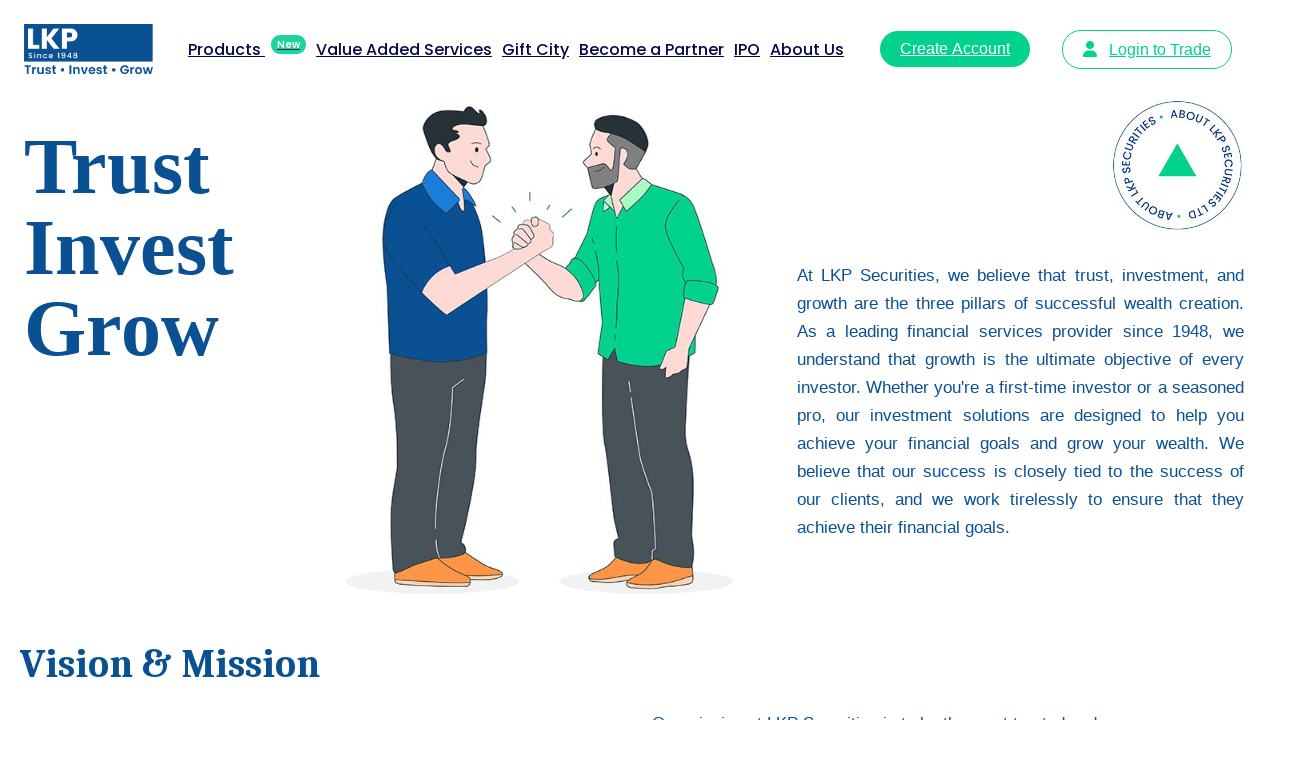

--- FILE ---
content_type: text/html
request_url: https://lkpsec.com/about
body_size: 10431
content:
<!DOCTYPE html><html><head><meta charSet="utf-8"/><link rel="canonical" href="https://www.lkpsec.com/about"/><link rel="stylesheet" href="https://cdnjs.cloudflare.com/ajax/libs/font-awesome/5.11.2/css/all.min.css"/><link rel="stylesheet" href="styles/bootstrap.min.css"/><link rel="stylesheet" href="styles/plugin.min.css"/><link rel="stylesheet" href="styles/swiper.min.css"/><link rel="stylesheet" href="styles/responsive.css"/><link rel="stylesheet" href="styles/style.css"/><link rel="stylesheet" href="styles/normal.css"/><link rel="stylesheet" href="styles/about.css"/><link rel="stylesheet" href="styles/events.css"/><link rel="stylesheet" data-href="https://fonts.googleapis.com/css2?family=Caladea:wght@700&amp;family=Poppins:wght@300&amp;display=swap" data-optimized-fonts="true"/><link rel="stylesheet" data-href="https://fonts.googleapis.com/css2?family=Open+Sans:wght@400;600;700&amp;family=Poppins:wght@300;400;500;600;700;800;900&amp;display=swap" data-optimized-fonts="true"/><link rel="stylesheet" href="https://cdnjs.cloudflare.com/ajax/libs/font-awesome/4.7.0/css/font-awesome.min.css"/><link rel="stylesheet" href="https://cdnjs.cloudflare.com/ajax/libs/font-awesome/6.4.0/css/all.min.css"/><meta charset="utf-8"/><title>LKP Securities Limited</title><meta name="description" content="Online stock market trading facility"/><meta name="keywords" content="Stock Market, LKP Securities, Trading APP"/><meta name="google-site-verification" content="tBpJSIJniRm-FtFkEoY2SK4duIhJe7VWBGNfA7DJWLY"/><meta name="author" content="WEB PXL"/><meta name="viewport" content="width=device-width,initial-scale=1"/><meta http-equiv="X-UA-Compatible" content="IE=edge"/><meta name="theme-color" content="#fff"/><link href="/img/favicon.ico" rel="icon"/><noscript><img style="display:none;height:1;width:1" src="https://www.facebook.com/tr?id=612215196440309&amp;ev=PageView&amp;noscript=1"/></noscript><meta name="next-head-count" content="26"/><noscript data-n-css=""></noscript><script defer="" nomodule="" src="/_next/static/chunks/polyfills-78c92fac7aa8fdd8.js"></script><script src="/_next/static/chunks/webpack-7e313520d1820e2f.js" defer=""></script><script src="/_next/static/chunks/framework-e060caed557d1899.js" defer=""></script><script src="/_next/static/chunks/main-306b02f0f74abccd.js" defer=""></script><script src="/_next/static/chunks/pages/_app-e28d3c54bd912fd7.js" defer=""></script><script src="/_next/static/chunks/1557-83ac2973b3701e89.js" defer=""></script><script src="/_next/static/chunks/1652-57e369570c935bf9.js" defer=""></script><script src="/_next/static/chunks/pages/about-b470add8b09a1b10.js" defer=""></script><script src="/_next/static/tsLd1QK-dNS868V6kmDZw/_buildManifest.js" defer=""></script><script src="/_next/static/tsLd1QK-dNS868V6kmDZw/_ssgManifest.js" defer=""></script><link rel="stylesheet" href="https://fonts.googleapis.com/css2?family=Caladea:wght@700&family=Poppins:wght@300&display=swap"/><link rel="stylesheet" href="https://fonts.googleapis.com/css2?family=Open+Sans:wght@400;600;700&family=Poppins:wght@300;400;500;600;700;800;900&display=swap"/></head><body><div id="__next"><div><header class="bg-white"><nav class="navbar justify-content-between p-0" id="desktop-bg"><a href="/"> <img src="img/LKP_Logo.png" alt="Logo" style="height:50px" class="px-4 my-4" id="header-logo-blue"/><img class="px-4 my-4" src="img/LKP_white.png" alt="Logo" style="height:50px;display:none" id="header-logo-white"/></a><div class="custom-nav" role="navigation"><ul class="nav-list" id="desktop"><li class="sbmenu"><a class="menu-links" href="/product">Products <span class="menu-new-badge blink-new">New</span></a><div class="nx-dropdown"><div class="sub-menu-section"><div class="container"><div class="col-md-12"><div class="sub-menu-center-block row"><div class="sub-menu-column col-lg-3"><a href="/assetclass"> <div class="menuheading">Asset Class</div></a><ul><li><a href="/stocksip">Equity</a></li><li><a href="/futureandoptions">Future &amp; Options</a></li><li><a href="/currency">Currency</a></li><li><a href="/commodity">Commodity</a></li><li><a href="/slbm">SLBM</a></li><li><a href="/refer">Refer &amp; Earn</a></li><li><a target="_blank" href="/img/brochure/LKP_Product_Brochure.pdf">Download Brochure</a></li></ul></div><div class="sub-menu-column col-lg-3"><a href="/about#0"><div class="menuheading">Research Products</div></a><ul><li><a target="_blank" href="https://spip.lkp.net.in/Home">SPIP</a></li><li><a target="_blank" href="https://trilogy.lkp.net.in/">Trilogy</a></li></ul></div><div class="sub-menu-column col-lg-3"><a href="/tradingtools"><div class="menuheading">Trading Tools</div></a><ul><li><a href="/tradingtools">Trading Terminal</a></li><li><a target="_blank" href="https://pay.lkp.net.in/fundtransfer/fund.aspx">Fund Transfer</a></li><li><a target="_blank" href="/OrderSlicing">Execution Algo <span class="menu-new-badge blink-new">New</span></a></li></ul></div><div class="sub-menu-column col-lg-3"><a href="/typeofaccounts"><div class="menuheading">Types of Account</div></a><ul><li><a href="https://ekyc.lkponline.com/lkpsec/lkp_live" target="_blank">EKYC</a></li></ul></div><div class="sub-menu-column col-lg-3"><a href="/thirdparty"><div class="menuheading">More</div></a><ul><li><a><b>PMS</b></a></li><li><a href="/narnolia">Narnolia</a></li><li><a href="/marcellus">Marcellus</a></li><li><a><b>Peer to Peer</b></a></li><li><a href="/lqiloans">Liquiloans</a></li><li><a href="/insurance">Insurance</a></li></ul></div></div></div></div></div></div></li><li class="sbmenu "><a class="menu-links" href="/vas">Value Added Services</a><div class="nx-dropdown"><div class="sub-menu-section"><div class="container"><div class="sub-menu-center-block row"><div class="sub-menu-column col-lg-2"><a href="/research"><div class="menuheading">Research</div></a><ul><li><a href="/institutional">Institutional</a></li><li><a href="/retail">Retail</a></li></ul></div></div></div></div></div></li><li><a class="menu-links" target="_blank" href="http://lkpifsc.com/">Gift City</a></li><li><a class="menu-links" href="/becomeapartner">Become a Partner</a></li><li class="sbmenu "><a class="menu-links" href="/ipo">IPO</a><div class="nx-dropdown"><div class="sub-menu-section"><div class="container"><div class="sub-menu-center-block row"><div class="sub-menu-column col-lg-3"><a href="/ipo"><div class="menuheading">IPO</div></a><ul><li><a href="/ipoform">IPO Form Download</a></li><li><a href="/sme">SME Form Download</a></li><li><a href="/ncd">NCD Form Download</a></li></ul></div><div class="sub-menu-column col-lg-8"><div class="menuheading"> </div><ul><li><a href="/hdfc">HDFC Floating Form Download</a></li><li><a href="/fd">Fixed Deposit Form Download</a></li><li><a href="/cgb">Capital Gain Bonds Form Download</a></li></ul></div></div></div></div></div></li><li class="sbmenu"><a class="menu-links">About Us</a><div class="nx-dropdown"><div class="sub-menu-section"><div class="container"><div class="sub-menu-center-block row"><div class="sub-menu-column col-lg-3"><ul><li><a href="/about">About Us</a></li><li><a href="/career">Career</a></li></ul></div></div></div></div></div></li></ul><ul class="nav-list right-end-btn"><li><button class="green-button mx-3 hidemobile"><a target="_blank" class="text-white" href="https://ekyc.lkponline.com/lkpsec/lkp_live">Create Account</a></button></li><li><button class="green-outline me-5 ms-3 hidemobile" style="border-radius:20px;border:1px solid #01d28e;background-color:transparent;color:01d28e"><i class="fas fa-user pe-2"></i> <a target="_blank" style="color:#01d28e" href="https://trading.lkpsec.in/#/">Login to Trade</a></button></li><li class="navm- hidedesktop p-2"> <a class="toggle" href="#"><span></span></a></li></ul></div></nav><nav id="main-nav"><ul class="first-nav"><li><a target="_blank" class="text-white" href="https://ekyc.lkponline.com/lkpsec/lkp_live">Create Account</a></li><li><a class="backoffice-btn" style="color:#f1f6f4ff" target="_blank" href="https://trading.lkpsec.in/#/">Login to Trade</a></li><li><a href="/">Home</a></li><li><a href="/product">Products <span class="menu-new-badge blink-new">New</span></a><ul><li><a style="color:#01d28e" href="/assetclass"><b>Asset Class</b></a><ul><li><a href="/stocksip">Equity</a></li><li><a href="/futureandoptions">Future &amp; Options</a></li><li><a href="/currency">Currency</a></li><li><a href="/commodity">Commodity</a></li><li><a href="/slbm">SLBM</a></li><li><a href="/refer"><b>Refer &amp; Earn</b></a></li><li><a target="_blank" href="/img/brochure/LKP_Product_Brochure.pdf">Download Brochure</a></li></ul></li><li><a style="color:#01d28e" href="/about#0"><b>Research Products</b></a><ul><li><a target="_blank" href="https://spip.lkp.net.in/Home">SPIP</a></li><li><a target="_blank" href="https://trilogy.lkp.net.in/">Trilogy</a></li></ul></li><li><a style="color:#01d28e" href="/tradingtools"><b>Trading Tools</b><span class="menu-new-badge blink-new">New</span></a><ul><li><a href="/tradingtools">Trading Terminal</a></li><li><a target="_blank" href="https://pay.lkp.net.in/fundtransfer/fund.aspx">Fund Transfer</a></li><li><a target="_blank" href="/OrderSlicing">Execution Algo<span class="menu-new-badge blink-new">New</span></a></li></ul></li><li><a style="color:#01d28e" href="/typeofaccounts"><b>Types of Account</b></a><ul><li><a href="https://ekyc.lkponline.com/lkpsec/lkp_live" target="_blank">EKYC</a></li></ul></li><li><a style="color:#01d28e" href="/thirdparty"><b>More</b></a><ul><li><a><b>PMS</b></a></li><li><a href="/narnolia">Narnolia</a></li><li><a href="/marcellus">Marcellus</a></li><li><a><b>Peer to Peer</b></a></li><li><a href="/lqiloans">Liquiloans</a></li><li><a href="/insurance">Insurance</a></li></ul></li></ul></li><li><a href="/vas">Value Added Services</a><ul><li><a style="color:#01d28e" href="/research"><b>Research</b></a><ul><li><a href="/institutional">Institutional</a></li><li><a href="/retail">Retail</a></li></ul></li></ul></li><li><a target="_blank" href="http://lkpifsc.com/">Gift City</a></li><li><a href="/becomeapartner"><b>Become a Partner</b></a></li><li><a href="/ipo">IPO</a><ul><li><a href="/ipoform">IPO Form Download</a></li><li><a href="/sme">SME Form Download</a></li><li><a href="/ncd">NCD Form Download</a></li><li><a href="/hdfc">HDFC Floating Form Download</a></li><li><a href="/fd">Fixed Deposit Form Download</a></li><li><a href="/cgb">Capital Gain Bonds Form Download</a></li></ul></li><li><a>About Us</a><ul><li><a href="/about">About Us</a></li><li><a href="/career">Career</a></li></ul></li></ul></nav></header><div class="row"><div class="swiper-pagination wow fadeIn" data-wow-delay=".6s"></div></div><main><section><div class=""><div><div class="row"><div class="d-block col-lg-1 col-md-6 col-sm-12"><div data-aos="fade" data-aos-duration="1000" class="mx-4 my-4"><div class="text-center"><div class="align-items-center py-2"><h1 class="text-center fw-bold mt-2 ml-2" style="color:#095192;font-family:caladae;font-size:5rem">Trust</h1></div><div class="align-items-center py-2"><h1 class="text-center text-blue fw-bold mt-2 ml-2" style="color:#095192;font-family:caladae;font-size:5rem">Invest</h1></div><div class="align-items-center py-2"><h1 class="text-center text-blue fw-bold mt-2 ml-2" style="color:#095192;font-family:caladae;font-size:5rem">Grow</h1></div></div></div></div><div class="col-lg-6 col-sm-12 d-flex justify-content-end"><img src="img/aboutus_header_image.jpg" style="width:400px;height:500px"/></div><div data-aos="slide-up" data-aos-duration="1000" class="col-lg-5 col-sm-12 flex-column px-5" align="right"><div class="col-lg-4 col-sm-12 d-flex" style="width:30%;position:20px"><img class="mb30" src="img/aboutus_circle_image.jpg" style="width:auto;height:auto"/></div><p style="text-align:justify;color:#095195" class="mb-5 col-lg-12 pb-5">At LKP Securities, we believe that trust, investment, and growth are the three pillars of successful wealth creation. As a leading financial services provider since 1948, we understand that growth is the ultimate objective of every investor. Whether you&#x27;re a first-time investor or a seasoned pro, our investment solutions are designed to help you achieve your financial goals and grow your wealth. We believe that our success is closely tied to the success of our clients, and we work tirelessly to ensure that they achieve their financial goals.</p></div></div></div></div></section><section class="about-freelance"><div class=""><div class="row mx-2"><div class="col-lg-12"><div class="common-heading text-l"><h2 class="mb20">Vision &amp; Mission</h2></div></div><div class="col-lg-6"><div class="common-heading text-l col-lg-12"><p class="col-lg-9" style="color:#095195">At LKP Securities, we are dedicated to staying at the forefront of the financial industry by embracing new technologies and investing in research and development. We continuously strive to improve our services and offerings to ensure that we remain competitive in the ever-evolving financial landscape.</p></div><div class="col-lg-8 mt50"><div class="counter-facts"><img src="img/vision_image.jpg" alt="Image"/></div></div></div><div class="col-lg-6"><div class="counter-facts col-lg-9"><p style="color:#095195">Our mission at LKP Securities is to be the most trusted and preferred financial services provider for our clients by offering comprehensive and innovative investment solutions. We are committed to creating value for our clients through exceptional customer service, cutting-edge technology, and in-depth research and analysis. Our goal is to empower our clients to achieve their financial objectives and build long-term wealth through a disciplined investment approach. We strive to foster a culture of integrity, transparency, and teamwork, where our people are empowered to make a positive impact on the lives of our clients and the communities we serve.</p></div></div></div></div></section><section class="about__section mt50 mb50 pt30 pb30 mobile-hide" id="section--3"><div class="row mx-2"><div class="description col-lg-6 mobile-hide"><h2 class="about-person-name">Person Name</h2><div class="about-person-profession mb20"><b>Person Profession</b></div><p class="col-lg-11 about-person-description">Person Description</p></div><div class="about-slider col-lg-5"><div class="about-slide"><div class="about-testimonial"><img src="img/about_us/Mahendra_Doshi.png" alt="" class="testimonial__photo inactive" data-index="1"/></div></div><div class="about-slide"><div class="about-testimonial"><img src="img/about_us/Pratik_Doshi.png" alt="" class="testimonial__photo inactive" data-index="2"/></div></div><div class="about-slide"><div class="about-testimonial"><img src="img/about_us/SS_GulatiSir.png" alt="" class="testimonial__photo inactive" data-index="3"/></div></div><div class="about-slide "><div class="about-testimonial"><img src="img/about_us/Dinesh_Waghela.png" alt="" class="testimonial__photo inactive" data-index="5"/></div></div><div class="about-slide"><div class="about-testimonial"><img src="img/about_us/Mahendra_Doshi.png" alt="" class="testimonial__photo inactive" data-index="6"/></div></div><div class="about-slide"><div class="about-testimonial"><img src="img/about_us/Pratik_Doshi.png" alt="" class="testimonial__photo inactive" data-index="7"/></div></div><div class="about-slide"><div class="about-testimonial"><img src="img/about_us/SS_GulatiSir.png" alt="" class="testimonial__photo inactive" data-index="8"/></div></div><div class="about-slide "><div class="about-testimonial"><img src="img/about_us/Dinesh_Waghela.png" alt="" class="testimonial__photo inactive" data-index="10"/></div></div><div class="about-slide"><div class="about-testimonial"><img src="img/about_us/Mahendra_Doshi.png" alt="" class="testimonial__photo inactive" data-index="11"/></div></div><div class="about-slide"><div class="about-testimonial"><img src="img/about_us/Pratik_Doshi.png" alt="" class="testimonial__photo inactive" data-index="12"/></div></div><div class="about-slide"><div class="about-testimonial"><img src="img/about_us/SS_GulatiSir.png" alt="" class="testimonial__photo inactive" data-index="13"/></div></div><div class="about-slide "><div class="about-testimonial"><img src="img/about_us/Dinesh_Waghela.png" alt="" class="testimonial__photo inactive" data-index="15"/></div></div></div><div class="description col-lg-6 desktop-hide"><h2 class="about-person-name">Person Name</h2><div class="about-person-profession mb20"><b>Person Profession</b></div><p class="col-lg-11 about-person-description">Person Description</p></div><div class="row"><button class="slider__btn slider__btn--left mx-2">←</button><button class="slider__btn slider__btn--right mx-2">→</button></div></div></section><section class="desktop-hide mb40"><div class="owl-carousel owl-theme"><div class=""><img src="img/about_us/Mahendra_Doshi.png" alt="service" style="width:100%"/><div class="px-4"><div class="row my-2 align-items-center"></div><h4 class="color_t mb10">MR. MAHENDRA V. DOSHI</h4><span class="mb20"><b>(Chairman)</b></span><p class="color_t mt10">Mr. Mahendra V. Doshi holds a degree in Masters of Business Administration in Marketing from Fort Lauderdale University, USA. Mr. M. V. Doshi aged 71 years is the Chief Promoter of LKP Group and has been instrumental in setting-up and growing of LKP Finance Limited and other group Companies. Currently he is designated as an Executive Chairman &amp; Managing Director of LKP Finance Limited. He has expertise in the field of merchant banking and has handled numerous local and International capital market transactions. His vast experience of over 45 years in the field of Finance, Capital Market and Business Administration is of immense value to the Company. Apart from LKP group of companies, he has been associated as a Director in Graviss Hospitality Limited, Nilkamal Limited and more.</p></div></div><div class=""><img src="img/about_us/Pratik_Doshi.png" alt="service" style="width:100%"/><div class="px-4"><div class="row my-2 align-items-center"></div><h4 class="color_t mb10">MR. PRATIK M. DOSHI</h4><span class="mb20"><b>(Managing Director)</b></span><p class="color_t mt10">Mr. Pratik M. Doshi is a Managing Director of the Company. He has over 15 Years of experience in Capital Markets. He did his B.A in Business and Financial Economics from U.K. from University of Leeds. He has been entrusted and has made significant contribution in various areas of distribution of financial products, Wealth Management Service, Investment Advisory, Strategic financial partners for third party products. Under his leadership the company has recently launched On-line trading App for scalability of the Broking business. His strategic leadership skills and ability to deliver results are among the key drivers.</p></div></div><div class=""><img src="img/about_us/SS_GulatiSir.png" alt="service" style="width:100%"/><div class="px-4"><div class="row my-2 align-items-center"></div><h4 class="color_t mb10">MR. S. S. GULATI</h4><span class="mb20"><b>(Director)</b></span><p class="color_t mt10">Mr. S. S. Gulati, Director of the Company is a qualified Chartered Accountant and he has over four decade of experience in Accounting, Finance and Taxation. Presently, he is performing the role of Chief Financial Officer for LKP Finance Limited. He has held numerous management responsibilities in his career in the field of finance, corporate affairs and taxation.</p></div></div><div class=""><img src="img/about_us/Dinesh_Waghela.png" alt="service" style="width:100%"/><div class="px-4"><div class="row my-2 align-items-center"></div><h4 class="color_t mb10">MR. DINESH K.WAGHELA</h4><span class="mt20" style="line-height:25px"><b>(Head of IPO)</b></span><p class="color_t">Mr. Dinesh K. Waghela has been associated with LKP since 1990. He has over 32 years of experience in the fields of Finance &amp; Capital Markets. He is heading IPO Division having a remarkable expertise in the field of Distribution &amp; Marketing of IPOs.</p></div></div></div></section><section class="v-center"><div class="section-blue container-fluid pt-5 pb-5" id="asset-sec-4"><div class="row reverse align-items-center justify-content-between"><div class="col-lg-6 col-sm-12"><h1 style="font-family:caladea" class="col-lg-10 mb-5 mx-2 wow fadeIn text-white mobile-hide">Trade with Confidence, grow with us</h1><h4 style="font-family:caladae;font-size:2rem" class="mb-5 mx-2 wow fadeIn text-white desktop-hide">Trade with Confidence, Grow with us</h4><img src="img/assets/Mutual Funds.png" alt="Products" class="desktop-hide" width="100%"/><p class="col-lg-8 my-5 mx-2 text-white  wow fadeInLeftBig">“Experience our commitment to trust, invest, and grow” - When you trade with us, you are not just a number; you are part of our family. We strive to create long-lasting relationships with our clients based on mutual trust and respect. Our goal is to help you grow your investments and achieve financial freedom.</p><div style="margin-bottom:30px;margin-top:30px"><a id="exploreMore" class="col-lg-5 col-sm-6 col-md-4 my-5 green-button py-3 wow fadeInUpBig" href="https://ekyc.lkponline.com/lkpsec/lkp_live"><b>Create Account Now</b></a></div></div><div class="col-lg-6 col-sm-12  wow fadeInRightBig"><img src="img/about_us/section_5.png" alt="Product" class="px-5 mobile-hide"/></div></div></div></section></main><footer><div style="color:#3d5492"><div style="margin-top:35px" class="row px-5"><h6 class="mb-1">About LKP</h6><p>Since 1948, LKP Securities has established itself as a reliable fintech partner in the financial services industry. With a presence in over 200 cities across India, the company has earned the trust of its clients and has been listed on the BSE since December 2016. LKP Securities offers a range of solutions and services in multiple financial asset classes including equity, derivatives, commodities, and cash, as well as institutional services such as mutual funds, liquid funds, and insurance.</p><br/><p>We consider ourselves to be a leading player in the market, dedicated to providing insightful value-creation and wealth solutions for investors. Our ultimate vision is to establish trust that will be reciprocated through positive karma, driving us to pursue our passion of contributing to a better India. Our primary goal is to stand out as the only brand in the financial investment industry that prioritizes the interests of the consumer. While we are recognized as a top brokerage firm, we aspire to expand our reach as a wealth creator and address the financial needs of consumers beyond the brokerage space.</p><div class="col-lg-6"><h6 class="mb-1" style="margin-top:25px"> Registered Office</h6><div class="contact-detail d-flex align-items-center"><img src="img/location_icon.jpg"/><span> 203, Embassy Centre, Nariman Point, Mumbai - 400021.</span></div><h6 class="mb30" style="margin-top:25px"> Head Office</h6><div class="contact-detail d-flex align-items-center" style="line-height:20px"><img src="img/location_icon.jpg"/><span>2nd Floor, Gala Impecca, Andheri Kurla Road, Near Hotel Courtyard Marriott, Chakala, Andheri (East), Mumbai-400059.</span></div></div><div class="col-lg-3"><h6 class="mb15" style="margin-top:25px">Customer Desk No</h6><div class="contact-detail d-flex align-items-center"><img src="img/customer.jpg"/><a href="tel:+02241507346"><span>022-41507346</span></a></div><h6 class="mb15" style="margin-top:25px">Call &amp; Trade No</h6><div class="contact-detail d-flex align-items-center"><img src="img/customer.jpg"/><span>022-66351300</span></div></div><div class="col-lg-3"><h6 style="margin-top:25px">Get Set Grow</h6><a target="_blank" href="https://play.google.com/store/apps/details?id=com.lkpsec.getsetgrowapp&amp;pli=1">   <img src="img/google-play-logo.svg" class="my-3" width="120" alt="Google Play"/></a><br/><a target="_blank" href="https://apps.apple.com/in/app/get-set-grow-app/id6749352251"><img src="img/app-store-logo.svg" class="my-3" alt="App Store"/></a></div><div class="col-lg-3"><h6 class="mb-1" style="margin-top:25px">Telephone</h6><div class="contact-detail d-flex align-items-center"><img src="img/telephone.jpg"/><span>91 22 4002 4785 / 4002 4786</span></div></div><div class="col-lg-3"><h6 class="mb-1" style="margin-top:25px">Fax</h6><div class="contact-detail d-flex align-items-center"><img src="img/fax_icon.jpg"/><span>+91 22 2287 4787</span></div></div><div class="col-lg-3 desktop-hide"><h6 class="mb-1" style="margin-top:25px">WhatsApp No</h6><div class="contact-detail d-flex align-items-center"><img src="img/whatsapp_icon.jpg"/><a target="_blank" href="https://api.whatsapp.com/send/?phone=917208914888&amp;text&amp;type=phone_number&amp;app_absent=0"><span>7208914888</span></a></div></div><div class="col-lg-3 mobile-hide"><h6 class="mb-1" style="margin-top:25px">WhatsApp No</h6><div class="contact-detail d-flex align-items-center"><img src="img/whatsapp_icon.jpg"/><a target="_blank" href="https://web.whatsapp.com/send?phone=917208914888"><span>7208914888</span></a></div></div><div class="col-lg-3"><h6 class="mb-1" style="margin-top:25px">Follow Us On</h6><div class="d-flex contact-detail"><a target="_blank" href="https://www.facebook.com/LKPSecLtd/"><img src="img/facebook_icon.jpg" alt="Facebook" class="mx-1"/></a><a target="_blank" href="https://www.instagram.com/lkpsecuritiesltd/"><img src="img/insta_icon.jpg" alt="Instagram" class="mx-1"/></a><a target="_blank" href="https://twitter.com/LKPSECURITIES?s=08"><img src="img/twitter_icon.jpg" alt="Twitter" class="mx-1"/></a><a target="_blank" href="https://www.linkedin.com/company/lkp-securities-limited/"><img src="img/lindin_icon.jpg" alt="LinkedIn" class="mx-1"/></a><a target="_blank" href="https://www.youtube.com/user/LKPSecurities/"><img src="img/youtube_icon.jpg" alt="Youtube" class="mx-1"/></a></div></div><div style="margin-top:35px"><p>Single SEBI registration number for NSE/BSE/MSEI: INZ000216033 | CIN L67120MH1994PLC080039 and Maharashtra GSTIN No: 27AAACL0963A1ZZ Research Analyst registration number: INH00001758 | DP registration number: IN-DP-705-2022 | PMS registration number: INP000005299</p></div><div style="margin-top:35px"><h6 class="mb-1 my-2">Other Links</h6><p><a href="/privacypolicy">Privacy Policy</a> | <a href="/disclaimer">Disclaimer</a> | <a href="/advisoryinfo">Advisory for Investors</a> | <a href="/investor">Investor Charter</a> | <a href="/investorinfo">Investor Information</a> |<a href="/mediavideo">Media &amp; Press</a> | <a href="/contactus">Contact Us</a> | <a target="_blank" href="https://scores.sebi.gov.in">SEBI Complaint Redressal System</a> | <a target="_blank" href="https://evoting.cdslindia.com/Evoting/EvotingLogin">E-Voting </a>|  <a href="/Kmp">KMP</a>  | <a target="_blank" href="/img/brochure/LKP_Product_Brochure.pdf">Download Brochure</a> | <a target="_blank" href="https://closure.meon.co.in/cloud_closure/closure/lkpsec"> Account closure </a> | <a target="_blank" href="https://smartodr.in/login"> Smartodr</a>| <a target="_blank" href="https://www.bseipf.com/investors_education.html"> Investors Education </a>| <a target="_blank" href="https://backoffice.lkp.net.in/WebClient/"> LKP Backoffice</a>| <a href="/researchdisclaimer"> Research Disclaimer &amp; Disclosure</a>| <a target="_blank" href="/termsandconditions"> Terms and Conditions</a></p></div><div style="margin-top:35px"><h6 class="mb-1 my-2">Attention Investors</h6><marquee>Prevent Unauthorised transactions in your account. Update your mobile numbers/email IDs with your stock brokers. Receive information of your Stock Brokers Can Accept Securities As Margin From Clients Only By Way Of Pledge In The Depository System W.E.F. September 1, 2020. Update Your Mobile Number &amp; Email Id With Your Stock Broker/Depository Participant And Receive OTP Directly From Depository On Your Email Id And/Or Mobile Number To Create Pledge. Pay 20% Upfront Margin Of The Transaction Value To Trade In Cash Market Segment. Investors May Please Refer To The Exchange&#x27;s Frequently Asked Questions (FAQs) Issued Vide Circular Reference NSE/INSP/45191 Dated July 31, 2020 And NSE/INSP/45534 Dated August 31, 2020 And Other Guidelines Issued From Time To Time In This Regard. Check Your Securities /MF/ Bonds In The Consolidated Account Statement Issued By NSDL/CDSL Every Month. ....... Issued In The Interest Of Investors KYC is one time exercise while dealing in securities markets - once KYC is done through a SEBI registered intermediary (broker, DP, Mutual Fund etc.), you need not undergo the same process again when you approach another intermediary.No need to issue cheques by investors while subscribing to IPO. Just write the bank account number and sign in the application form to authorise your bank to make payment in case of allotment. No worries for refund as the money remains in investor&#x27;s account.</marquee></div><div style="margin-top:35px"><h6 class="mb-1 my-2">Disclaimer</h6><p>Investments in securities market are subject to market risk, read all the related documents carefully before investing. We collect, retain, and use your contact information for legitimate business purposes only, to contact you and to provide you information &amp; latest updates regarding our products &amp; services. We do not sell or rent your contact information to third parties. Please note that by submitting the above-mentioned details, you are authorizing us to Call/SMS you even though you may be registered under DND. We shall Call/SMS you for a period of 12 months</p></div><div class="row justify-content-between"><div class="col-lg-4 my-3"><p>Arbitration Mechanism on the Stock Exchange</p></div><div class="col-lg-5 my-3"><p> © 2010 - 2023 LKP. All Rights Reserved, Build with <img src="img/heart_icon.jpg" alt="Heart"/> in India</p></div></div></div></div></footer></div></div><script id="__NEXT_DATA__" type="application/json">{"props":{"pageProps":{}},"page":"/about","query":{},"buildId":"tsLd1QK-dNS868V6kmDZw","nextExport":true,"autoExport":true,"isFallback":false,"scriptLoader":[]}</script></body></html>

--- FILE ---
content_type: text/css
request_url: https://lkpsec.com/styles/plugin.min.css
body_size: 14720
content:
@charset "UTF-8";
/**megnific popup**/
.mfp-bg{top:0;left:0;width:100%;height:100%;z-index:999999;overflow:hidden;position:fixed;background:#0b0b0b;opacity:.9}
.mfp-wrap{top:0;left:0;width:100%;height:100%;z-index:9999999;position:fixed;outline:none !important;-webkit-backface-visibility:hidden}
.mfp-container{text-align:center;position:absolute;width:100%;height:100%;left:0;top:0;padding:0 8px;box-sizing:border-box}
.mfp-container:before{content:'';display:inline-block;height:100%;vertical-align:middle}
.mfp-align-top .mfp-container:before{display:none}
.mfp-content{position:relative;display:inline-block;vertical-align:middle;margin:0 auto;text-align:left;z-index:1045}
.mfp-inline-holder .mfp-content,.mfp-ajax-holder .mfp-content{width:100%;cursor:auto}
.mfp-ajax-cur{cursor:progress}
.mfp-zoom-out-cur,.mfp-zoom-out-cur .mfp-image-holder .mfp-close{cursor:-moz-zoom-out;cursor:-webkit-zoom-out;cursor:zoom-out}
.mfp-zoom{cursor:pointer;cursor:-webkit-zoom-in;cursor:-moz-zoom-in;cursor:zoom-in}
.mfp-auto-cursor .mfp-content{cursor:auto}
.mfp-close,.mfp-arrow,.mfp-preloader,.mfp-counter{-webkit-user-select:none;-moz-user-select:none;user-select:none}
.mfp-loading.mfp-figure{display:none}
.mfp-hide{display:none !important}
.mfp-preloader{color:#CCC;position:absolute;top:50%;width:auto;text-align:center;margin-top:-0.8em;left:8px;right:8px;z-index:1044}
.mfp-preloader a{color:#CCC}
.mfp-preloader a:hover{color:#FFF}
.mfp-s-ready .mfp-preloader{display:none}
.mfp-s-error .mfp-content{display:none}
button.mfp-close,button.mfp-arrow{overflow:visible;cursor:pointer;background:transparent;border:0;-webkit-appearance:none;display:block;outline:0;padding:0;z-index:1046;box-shadow:none;touch-action:manipulation}
button::-moz-focus-inner{padding:0;border:0}
.mfp-close{width:44px;height:44px;line-height:44px;position:absolute;right:0;top:0;text-decoration:none;text-align:center;opacity:.65;padding:0 0 18px 10px;color:#FFF;font-style:normal;font-size:28px;font-family:Arial,Baskerville,monospace}
.mfp-close:hover,.mfp-close:focus{opacity:1}
.mfp-close:active{top:1px}
.mfp-close-btn-in .mfp-close{color:#333}
.mfp-image-holder .mfp-close,.mfp-iframe-holder .mfp-close{color:#FFF;right:-6px;text-align:right;padding-right:6px;width:100%}
.mfp-counter{position:absolute;top:0;right:0;color:#CCC;font-size:12px;line-height:18px;white-space:nowrap}
.mfp-arrow{position:absolute;opacity:.65;margin:0;top:50%;margin-top:-55px;padding:0;width:90px;height:110px;-webkit-tap-highlight-color:transparent}
.mfp-arrow:active{margin-top:-54px}
.mfp-arrow:hover,.mfp-arrow:focus{opacity:1}
.mfp-arrow:before,.mfp-arrow:after{content:'';display:block;width:0;height:0;position:absolute;left:0;top:0;margin-top:35px;margin-left:35px;border:medium inset transparent}
.mfp-arrow:after{border-top-width:13px;border-bottom-width:13px;top:8px}
.mfp-arrow:before{border-top-width:21px;border-bottom-width:21px;opacity:.7}
.mfp-arrow-left{left:0}
.mfp-arrow-left:after{border-right:17px solid #FFF;margin-left:31px}
.mfp-arrow-left:before{margin-left:25px;border-right:27px solid #3f3f3f}
.mfp-arrow-right{right:0}
.mfp-arrow-right:after{border-left:17px solid #FFF;margin-left:39px}
.mfp-arrow-right:before{border-left:27px solid #3f3f3f}
.mfp-iframe-holder{padding-top:40px;padding-bottom:40px}
.mfp-iframe-holder .mfp-content{line-height:0;width:100%;max-width:900px}
.mfp-iframe-holder .mfp-close{top:-40px}
.mfp-iframe-scaler{width:100%;height:0;overflow:hidden;padding-top:56.25%}
.mfp-iframe-scaler iframe{position:absolute;display:block;top:0;left:0;width:100%;height:100%;box-shadow:0 0 8px rgba(0,0,0,0.6);background:#000}
img.mfp-img{width:auto;max-width:100%;height:auto;display:block;line-height:0;box-sizing:border-box;padding:40px 0 40px;margin:0 auto}
.mfp-figure{line-height:0}
.mfp-figure:after{content:'';position:absolute;left:0;top:40px;bottom:40px;display:block;right:0;width:auto;height:auto;z-index:-1;box-shadow:0 0 8px rgba(0,0,0,0.6);background:#444}
.mfp-figure small{color:#bdbdbd;display:block;font-size:12px;line-height:14px}
.mfp-figure figure{margin:0}
.mfp-bottom-bar{margin-top:-36px;position:absolute;top:100%;left:0;width:100%;cursor:auto}
.mfp-title{text-align:left;line-height:18px;color:#f3f3f3;word-wrap:break-word;padding-right:36px}
.mfp-image-holder .mfp-content{max-width:100%}
.mfp-gallery .mfp-image-holder .mfp-figure{cursor:pointer}
@media screen and (max-width:800px) and (orientation:landscape),screen and (max-height:300px){.mfp-img-mobile .mfp-image-holder{padding-left:0;padding-right:0}
.mfp-img-mobile img.mfp-img{padding:0}
.mfp-img-mobile .mfp-figure:after{top:0;bottom:0}
.mfp-img-mobile .mfp-figure small{display:inline;margin-left:5px}
.mfp-img-mobile .mfp-bottom-bar{background:rgba(0,0,0,0.6);bottom:0;margin:0;top:auto;padding:3px 5px;position:fixed;box-sizing:border-box}
.mfp-img-mobile .mfp-bottom-bar:empty{padding:0}
.mfp-img-mobile .mfp-counter{right:5px;top:3px}
.mfp-img-mobile .mfp-close{top:0;right:0;width:35px;height:35px;line-height:35px;background:rgba(0,0,0,0.6);position:fixed;text-align:center;padding:0}
}
@media all and (max-width:900px){.mfp-arrow{-webkit-transform:scale(0.75);transform:scale(0.75)}
.mfp-arrow-left{-webkit-transform-origin:0 0;transform-origin:0 0}
.mfp-arrow-right{-webkit-transform-origin:100%;transform-origin:100%}
.mfp-container{padding-left:6px;padding-right:6px}
}


 
/** Owl Carousel v2.3.4**/
.owl-carousel,.owl-carousel .owl-item{-webkit-tap-highlight-color:transparent;position:relative}
.owl-carousel{display:none;width:100%;z-index:1}
.owl-carousel .owl-stage{position:relative;-ms-touch-action:pan-Y;touch-action:manipulation;-moz-backface-visibility:hidden}
.owl-carousel .owl-stage:after{content:".";display:block;clear:both;visibility:hidden;line-height:0;height:0}
.owl-carousel .owl-stage-outer{position:relative;overflow:hidden;-webkit-transform:translate3d(0,0,0)}
.owl-carousel .owl-item,.owl-carousel .owl-wrapper{-webkit-backface-visibility:hidden;-moz-backface-visibility:hidden;-ms-backface-visibility:hidden;-webkit-transform:translate3d(0,0,0);-moz-transform:translate3d(0,0,0);-ms-transform:translate3d(0,0,0)}
.owl-carousel .owl-item{min-height:1px;float:left;-webkit-backface-visibility:hidden;-webkit-touch-callout:none}
.owl-carousel .owl-item img{display:block;width:100%}
.owl-carousel .owl-dots.disabled,.owl-carousel .owl-nav.disabled{display:none}
.no-js .owl-carousel,.owl-carousel.owl-loaded{display:block}
.owl-carousel .owl-dot,.owl-carousel .owl-nav .owl-next,.owl-carousel .owl-nav .owl-prev{cursor:pointer;-webkit-user-select:none;-khtml-user-select:none;-moz-user-select:none;-ms-user-select:none;user-select:none}
.owl-carousel .owl-nav button.owl-next,.owl-carousel .owl-nav button.owl-prev,.owl-carousel button.owl-dot{background:0 0;color:inherit;border:none;padding:0!important;font:inherit}
.owl-carousel.owl-loading{opacity:0;display:block}
.owl-carousel.owl-hidden{opacity:0}
.owl-carousel.owl-refresh .owl-item{visibility:hidden}
.owl-carousel.owl-drag .owl-item{-ms-touch-action:pan-y;touch-action:pan-y;-webkit-user-select:none;-moz-user-select:none;-ms-user-select:none;user-select:none}
.owl-carousel.owl-grab{cursor:move;cursor:grab}
.owl-carousel.owl-rtl{direction:rtl}
.owl-carousel.owl-rtl .owl-item{float:right}
.owl-carousel .animated{animation-duration:1s;animation-fill-mode:both}
.owl-carousel .owl-animated-in{z-index:0}
.owl-carousel .owl-animated-out{z-index:1}
.owl-carousel .fadeOut{animation-name:fadeOut}
@keyframes fadeOut{0%{opacity:1}
100%{opacity:0}
}
.owl-height{transition:height .5s ease-in-out}
.owl-carousel .owl-item .owl-lazy{opacity:0;transition:opacity .4s ease}
.owl-carousel .owl-item .owl-lazy:not([src]),.owl-carousel .owl-item .owl-lazy[src^=""]{max-height:0}
.owl-carousel .owl-item img.owl-lazy{transform-style:preserve-3d}
.owl-carousel .owl-video-wrapper{position:relative;height:100%;background:#000}
.owl-carousel .owl-video-play-icon{position:absolute;height:80px;width:80px;left:50%;top:50%;margin-left:-40px;margin-top:-40px;background:url(owl.video.play.png) no-repeat;cursor:pointer;z-index:1;-webkit-backface-visibility:hidden;transition:transform .1s ease}
.owl-carousel .owl-video-play-icon:hover{-ms-transform:scale(1.3,1.3);transform:scale(1.3,1.3)}
.owl-carousel .owl-video-playing .owl-video-play-icon,.owl-carousel .owl-video-playing .owl-video-tn{display:none}
.owl-carousel .owl-video-tn{opacity:0;height:100%;background-position:center center;background-repeat:no-repeat;background-size:contain;transition:opacity .4s ease}
.owl-carousel .owl-video-frame{position:relative;z-index:1;height:100%;width:100%}
 /**theme**/.owl-theme .owl-dots,.owl-theme .owl-nav{text-align:center;-webkit-tap-highlight-color:transparent}
.owl-theme .owl-nav{margin-top:10px}
.owl-theme .owl-nav [class*=owl-]{color:#FFF;font-size:14px;margin:5px;padding:4px 7px;background:#D6D6D6;display:inline-block;cursor:pointer;border-radius:3px}
.owl-theme .owl-nav [class*=owl-]:hover{background:#869791;color:#FFF;text-decoration:none}
.owl-theme .owl-nav .disabled{opacity:.5;cursor:default}
.owl-theme .owl-nav.disabled+.owl-dots{margin-top:10px}
.owl-theme .owl-dots .owl-dot{display:inline-block;zoom:1}
.owl-theme .owl-dots .owl-dot span{width:10px;height:10px;margin:5px 7px;background:#D6D6D6;display:block;-webkit-backface-visibility:visible;transition:opacity .2s ease;border-radius:30px}
.owl-theme .owl-dots .owl-dot.active span,.owl-theme .owl-dots .owl-dot:hover span{background:#869791}



/** animate.css - https://animate.style Version - 4.0.0  **/
 :root{--animate-duration:1s;--animate-delay:1s;--animate-repeat:1}
 .not-animated,[data-animate]:not(.animated){opacity:0}
 .animated{-webkit-animation-duration:var(--animate-duration);animation-duration:var(--animate-duration);-webkit-animation-fill-mode:both;animation-fill-mode:both}
 .animated.infinite{-webkit-animation-iteration-count:infinite;animation-iteration-count:infinite}
 .animated.repeat-1{-webkit-animation-iteration-count:var(--animate-repeat);animation-iteration-count:var(--animate-repeat)}
 .animated.repeat-2{-webkit-animation-iteration-count:calc(var(--animate-repeat) * 2);animation-iteration-count:calc(var(--animate-repeat) * 2)}
 .animated.repeat-3{-webkit-animation-iteration-count:calc(var(--animate-repeat) * 3);animation-iteration-count:calc(var(--animate-repeat) * 3)}
 .animated.delay-1s{-webkit-animation-delay:var(--animate-delay);animation-delay:var(--animate-delay)}
 .animated.delay-2s{-webkit-animation-delay:calc(var(--animate-delay) * 2);animation-delay:calc(var(--animate-delay) * 2)}
 .animated.delay-3s{-webkit-animation-delay:calc(var(--animate-delay) * 3);animation-delay:calc(var(--animate-delay) * 3)}
 .animated.delay-4s{-webkit-animation-delay:calc(var(--animate-delay) * 4);animation-delay:calc(var(--animate-delay) * 4)}
 .animated.delay-5s{-webkit-animation-delay:calc(var(--animate-delay) * 5);animation-delay:calc(var(--animate-delay) * 5)}
 .animated.faster{-webkit-animation-duration:calc(var(--animate-duration)/ 2);animation-duration:calc(var(--animate-duration)/ 2)}
 .animated.fast{-webkit-animation-duration:calc(var(--animate-duration) * .8);animation-duration:calc(var(--animate-duration) * .8)}
 .animated.slow{-webkit-animation-duration:calc(var(--animate-duration) * 2);animation-duration:calc(var(--animate-duration) * 2)}
 .animated.slower{-webkit-animation-duration:calc(var(--animate-duration) * 3);animation-duration:calc(var(--animate-duration) * 3)}
 @media print,(prefers-reduced-motion:reduce){.animated{-webkit-animation-duration:1ms!important;animation-duration:1ms!important;-webkit-transition-duration:1ms!important;transition-duration:1ms!important;-webkit-animation-iteration-count:1!important;animation-iteration-count:1!important}
 .animated[class*=Out]{opacity:0}
}
 @-webkit-keyframes bounce{20%,53%,from,to{-webkit-animation-timing-function:cubic-bezier(.215,.61,.355,1);animation-timing-function:cubic-bezier(.215,.61,.355,1);-webkit-transform:translate3d(0,0,0);transform:translate3d(0,0,0)}
 40%,43%{-webkit-animation-timing-function:cubic-bezier(.755,.05,.855,.06);animation-timing-function:cubic-bezier(.755,.05,.855,.06);-webkit-transform:translate3d(0,-30px,0) scaleY(1.1);transform:translate3d(0,-30px,0) scaleY(1.1)}
 70%{-webkit-animation-timing-function:cubic-bezier(.755,.05,.855,.06);animation-timing-function:cubic-bezier(.755,.05,.855,.06);-webkit-transform:translate3d(0,-15px,0) scaleY(1.05);transform:translate3d(0,-15px,0) scaleY(1.05)}
 80%{-webkit-transition-timing-function:cubic-bezier(.215,.61,.355,1);transition-timing-function:cubic-bezier(.215,.61,.355,1);-webkit-transform:translate3d(0,0,0) scaleY(.95);transform:translate3d(0,0,0) scaleY(.95)}
 90%{-webkit-transform:translate3d(0,-4px,0) scaleY(1.02);transform:translate3d(0,-4px,0) scaleY(1.02)}
}
 @keyframes bounce{20%,53%,from,to{-webkit-animation-timing-function:cubic-bezier(.215,.61,.355,1);animation-timing-function:cubic-bezier(.215,.61,.355,1);-webkit-transform:translate3d(0,0,0);transform:translate3d(0,0,0)}
 40%,43%{-webkit-animation-timing-function:cubic-bezier(.755,.05,.855,.06);animation-timing-function:cubic-bezier(.755,.05,.855,.06);-webkit-transform:translate3d(0,-30px,0) scaleY(1.1);transform:translate3d(0,-30px,0) scaleY(1.1)}
 70%{-webkit-animation-timing-function:cubic-bezier(.755,.05,.855,.06);animation-timing-function:cubic-bezier(.755,.05,.855,.06);-webkit-transform:translate3d(0,-15px,0) scaleY(1.05);transform:translate3d(0,-15px,0) scaleY(1.05)}
 80%{-webkit-transition-timing-function:cubic-bezier(.215,.61,.355,1);transition-timing-function:cubic-bezier(.215,.61,.355,1);-webkit-transform:translate3d(0,0,0) scaleY(.95);transform:translate3d(0,0,0) scaleY(.95)}
 90%{-webkit-transform:translate3d(0,-4px,0) scaleY(1.02);transform:translate3d(0,-4px,0) scaleY(1.02)}
}
 .headShake,.pulse{-webkit-animation-timing-function:ease-in-out}
 .bounce{-webkit-animation-name:bounce;animation-name:bounce;-webkit-transform-origin:center bottom;transform-origin:center bottom}
 @-webkit-keyframes flash{50%,from,to{opacity:1}
 25%,75%{opacity:0}
}
 @keyframes flash{50%,from,to{opacity:1}
 25%,75%{opacity:0}
}
 .flash{-webkit-animation-name:flash;animation-name:flash}
 @-webkit-keyframes pulse{from,to{-webkit-transform:scale3d(1,1,1);transform:scale3d(1,1,1)}
 50%{-webkit-transform:scale3d(1.05,1.05,1.05);transform:scale3d(1.05,1.05,1.05)}
}
 @keyframes pulse{from,to{-webkit-transform:scale3d(1,1,1);transform:scale3d(1,1,1)}
 50%{-webkit-transform:scale3d(1.05,1.05,1.05);transform:scale3d(1.05,1.05,1.05)}
}
 .pulse{-webkit-animation-name:pulse;animation-name:pulse;animation-timing-function:ease-in-out}
 @-webkit-keyframes rubberBand{from,to{-webkit-transform:scale3d(1,1,1);transform:scale3d(1,1,1)}
 30%{-webkit-transform:scale3d(1.25,.75,1);transform:scale3d(1.25,.75,1)}
 40%{-webkit-transform:scale3d(.75,1.25,1);transform:scale3d(.75,1.25,1)}
 50%{-webkit-transform:scale3d(1.15,.85,1);transform:scale3d(1.15,.85,1)}
 65%{-webkit-transform:scale3d(.95,1.05,1);transform:scale3d(.95,1.05,1)}
 75%{-webkit-transform:scale3d(1.05,.95,1);transform:scale3d(1.05,.95,1)}
}
 @keyframes rubberBand{from,to{-webkit-transform:scale3d(1,1,1);transform:scale3d(1,1,1)}
 30%{-webkit-transform:scale3d(1.25,.75,1);transform:scale3d(1.25,.75,1)}
 40%{-webkit-transform:scale3d(.75,1.25,1);transform:scale3d(.75,1.25,1)}
 50%{-webkit-transform:scale3d(1.15,.85,1);transform:scale3d(1.15,.85,1)}
 65%{-webkit-transform:scale3d(.95,1.05,1);transform:scale3d(.95,1.05,1)}
 75%{-webkit-transform:scale3d(1.05,.95,1);transform:scale3d(1.05,.95,1)}
}
 .rubberBand{-webkit-animation-name:rubberBand;animation-name:rubberBand}
 @-webkit-keyframes shakeX{from,to{-webkit-transform:translate3d(0,0,0);transform:translate3d(0,0,0)}
 10%,30%,50%,70%,90%{-webkit-transform:translate3d(-10px,0,0);transform:translate3d(-10px,0,0)}
 20%,40%,60%,80%{-webkit-transform:translate3d(10px,0,0);transform:translate3d(10px,0,0)}
}
 @keyframes shakeX{from,to{-webkit-transform:translate3d(0,0,0);transform:translate3d(0,0,0)}
 10%,30%,50%,70%,90%{-webkit-transform:translate3d(-10px,0,0);transform:translate3d(-10px,0,0)}
 20%,40%,60%,80%{-webkit-transform:translate3d(10px,0,0);transform:translate3d(10px,0,0)}
}
 .shakeX{-webkit-animation-name:shakeX;animation-name:shakeX}
 @-webkit-keyframes shakeY{from,to{-webkit-transform:translate3d(0,0,0);transform:translate3d(0,0,0)}
 10%,30%,50%,70%,90%{-webkit-transform:translate3d(0,-10px,0);transform:translate3d(0,-10px,0)}
 20%,40%,60%,80%{-webkit-transform:translate3d(0,10px,0);transform:translate3d(0,10px,0)}
}
 @keyframes shakeY{from,to{-webkit-transform:translate3d(0,0,0);transform:translate3d(0,0,0)}
 10%,30%,50%,70%,90%{-webkit-transform:translate3d(0,-10px,0);transform:translate3d(0,-10px,0)}
 20%,40%,60%,80%{-webkit-transform:translate3d(0,10px,0);transform:translate3d(0,10px,0)}
}
 .shakeY{-webkit-animation-name:shakeY;animation-name:shakeY}
 @-webkit-keyframes headShake{0%{-webkit-transform:translateX(0);transform:translateX(0)}
 6.5%{-webkit-transform:translateX(-6px) rotateY(-9deg);transform:translateX(-6px) rotateY(-9deg)}
 18.5%{-webkit-transform:translateX(5px) rotateY(7deg);transform:translateX(5px) rotateY(7deg)}
 31.5%{-webkit-transform:translateX(-3px) rotateY(-5deg);transform:translateX(-3px) rotateY(-5deg)}
 43.5%{-webkit-transform:translateX(2px) rotateY(3deg);transform:translateX(2px) rotateY(3deg)}
 50%{-webkit-transform:translateX(0);transform:translateX(0)}
}
 @keyframes headShake{0%{-webkit-transform:translateX(0);transform:translateX(0)}
 6.5%{-webkit-transform:translateX(-6px) rotateY(-9deg);transform:translateX(-6px) rotateY(-9deg)}
 18.5%{-webkit-transform:translateX(5px) rotateY(7deg);transform:translateX(5px) rotateY(7deg)}
 31.5%{-webkit-transform:translateX(-3px) rotateY(-5deg);transform:translateX(-3px) rotateY(-5deg)}
 43.5%{-webkit-transform:translateX(2px) rotateY(3deg);transform:translateX(2px) rotateY(3deg)}
 50%{-webkit-transform:translateX(0);transform:translateX(0)}
}
 .headShake{animation-timing-function:ease-in-out;-webkit-animation-name:headShake;animation-name:headShake}
 @-webkit-keyframes swing{20%{-webkit-transform:rotate3d(0,0,1,15deg);transform:rotate3d(0,0,1,15deg)}
 40%{-webkit-transform:rotate3d(0,0,1,-10deg);transform:rotate3d(0,0,1,-10deg)}
 60%{-webkit-transform:rotate3d(0,0,1,5deg);transform:rotate3d(0,0,1,5deg)}
 80%{-webkit-transform:rotate3d(0,0,1,-5deg);transform:rotate3d(0,0,1,-5deg)}
 to{-webkit-transform:rotate3d(0,0,1,0deg);transform:rotate3d(0,0,1,0deg)}
}
 @keyframes swing{20%{-webkit-transform:rotate3d(0,0,1,15deg);transform:rotate3d(0,0,1,15deg)}
 40%{-webkit-transform:rotate3d(0,0,1,-10deg);transform:rotate3d(0,0,1,-10deg)}
 60%{-webkit-transform:rotate3d(0,0,1,5deg);transform:rotate3d(0,0,1,5deg)}
 80%{-webkit-transform:rotate3d(0,0,1,-5deg);transform:rotate3d(0,0,1,-5deg)}
 to{-webkit-transform:rotate3d(0,0,1,0deg);transform:rotate3d(0,0,1,0deg)}
}
 .swing{-webkit-transform-origin:top center;transform-origin:top center;-webkit-animation-name:swing;animation-name:swing}
 @-webkit-keyframes tada{from,to{-webkit-transform:scale3d(1,1,1);transform:scale3d(1,1,1)}
 10%,20%{-webkit-transform:scale3d(.9,.9,.9) rotate3d(0,0,1,-3deg);transform:scale3d(.9,.9,.9) rotate3d(0,0,1,-3deg)}
 30%,50%,70%,90%{-webkit-transform:scale3d(1.1,1.1,1.1) rotate3d(0,0,1,3deg);transform:scale3d(1.1,1.1,1.1) rotate3d(0,0,1,3deg)}
 40%,60%,80%{-webkit-transform:scale3d(1.1,1.1,1.1) rotate3d(0,0,1,-3deg);transform:scale3d(1.1,1.1,1.1) rotate3d(0,0,1,-3deg)}
}
 @keyframes tada{from,to{-webkit-transform:scale3d(1,1,1);transform:scale3d(1,1,1)}
 10%,20%{-webkit-transform:scale3d(.9,.9,.9) rotate3d(0,0,1,-3deg);transform:scale3d(.9,.9,.9) rotate3d(0,0,1,-3deg)}
 30%,50%,70%,90%{-webkit-transform:scale3d(1.1,1.1,1.1) rotate3d(0,0,1,3deg);transform:scale3d(1.1,1.1,1.1) rotate3d(0,0,1,3deg)}
 40%,60%,80%{-webkit-transform:scale3d(1.1,1.1,1.1) rotate3d(0,0,1,-3deg);transform:scale3d(1.1,1.1,1.1) rotate3d(0,0,1,-3deg)}
}
 .tada{-webkit-animation-name:tada;animation-name:tada}
 @-webkit-keyframes wobble{from,to{-webkit-transform:translate3d(0,0,0);transform:translate3d(0,0,0)}
 15%{-webkit-transform:translate3d(-25%,0,0) rotate3d(0,0,1,-5deg);transform:translate3d(-25%,0,0) rotate3d(0,0,1,-5deg)}
 30%{-webkit-transform:translate3d(20%,0,0) rotate3d(0,0,1,3deg);transform:translate3d(20%,0,0) rotate3d(0,0,1,3deg)}
 45%{-webkit-transform:translate3d(-15%,0,0) rotate3d(0,0,1,-3deg);transform:translate3d(-15%,0,0) rotate3d(0,0,1,-3deg)}
 60%{-webkit-transform:translate3d(10%,0,0) rotate3d(0,0,1,2deg);transform:translate3d(10%,0,0) rotate3d(0,0,1,2deg)}
 75%{-webkit-transform:translate3d(-5%,0,0) rotate3d(0,0,1,-1deg);transform:translate3d(-5%,0,0) rotate3d(0,0,1,-1deg)}
}
 @keyframes wobble{from,to{-webkit-transform:translate3d(0,0,0);transform:translate3d(0,0,0)}
 15%{-webkit-transform:translate3d(-25%,0,0) rotate3d(0,0,1,-5deg);transform:translate3d(-25%,0,0) rotate3d(0,0,1,-5deg)}
 30%{-webkit-transform:translate3d(20%,0,0) rotate3d(0,0,1,3deg);transform:translate3d(20%,0,0) rotate3d(0,0,1,3deg)}
 45%{-webkit-transform:translate3d(-15%,0,0) rotate3d(0,0,1,-3deg);transform:translate3d(-15%,0,0) rotate3d(0,0,1,-3deg)}
 60%{-webkit-transform:translate3d(10%,0,0) rotate3d(0,0,1,2deg);transform:translate3d(10%,0,0) rotate3d(0,0,1,2deg)}
 75%{-webkit-transform:translate3d(-5%,0,0) rotate3d(0,0,1,-1deg);transform:translate3d(-5%,0,0) rotate3d(0,0,1,-1deg)}
}
 .wobble{-webkit-animation-name:wobble;animation-name:wobble}
 @-webkit-keyframes jello{11.1%,from,to{-webkit-transform:translate3d(0,0,0);transform:translate3d(0,0,0)}
 22.2%{-webkit-transform:skewX(-12.5deg) skewY(-12.5deg);transform:skewX(-12.5deg) skewY(-12.5deg)}
 33.3%{-webkit-transform:skewX(6.25deg) skewY(6.25deg);transform:skewX(6.25deg) skewY(6.25deg)}
 44.4%{-webkit-transform:skewX(-3.125deg) skewY(-3.125deg);transform:skewX(-3.125deg) skewY(-3.125deg)}
 55.5%{-webkit-transform:skewX(1.5625deg) skewY(1.5625deg);transform:skewX(1.5625deg) skewY(1.5625deg)}
 66.6%{-webkit-transform:skewX(-.78125deg) skewY(-.78125deg);transform:skewX(-.78125deg) skewY(-.78125deg)}
 77.7%{-webkit-transform:skewX(.390625deg) skewY(.390625deg);transform:skewX(.390625deg) skewY(.390625deg)}
 88.8%{-webkit-transform:skewX(-.1953125deg) skewY(-.1953125deg);transform:skewX(-.1953125deg) skewY(-.1953125deg)}
}
 @keyframes jello{11.1%,from,to{-webkit-transform:translate3d(0,0,0);transform:translate3d(0,0,0)}
 22.2%{-webkit-transform:skewX(-12.5deg) skewY(-12.5deg);transform:skewX(-12.5deg) skewY(-12.5deg)}
 33.3%{-webkit-transform:skewX(6.25deg) skewY(6.25deg);transform:skewX(6.25deg) skewY(6.25deg)}
 44.4%{-webkit-transform:skewX(-3.125deg) skewY(-3.125deg);transform:skewX(-3.125deg) skewY(-3.125deg)}
 55.5%{-webkit-transform:skewX(1.5625deg) skewY(1.5625deg);transform:skewX(1.5625deg) skewY(1.5625deg)}
 66.6%{-webkit-transform:skewX(-.78125deg) skewY(-.78125deg);transform:skewX(-.78125deg) skewY(-.78125deg)}
 77.7%{-webkit-transform:skewX(.390625deg) skewY(.390625deg);transform:skewX(.390625deg) skewY(.390625deg)}
 88.8%{-webkit-transform:skewX(-.1953125deg) skewY(-.1953125deg);transform:skewX(-.1953125deg) skewY(-.1953125deg)}
}
 .jello{-webkit-animation-name:jello;animation-name:jello;-webkit-transform-origin:center;transform-origin:center}
 @-webkit-keyframes heartBeat{0%,28%,70%{-webkit-transform:scale(1);transform:scale(1)}
 14%,42%{-webkit-transform:scale(1.3);transform:scale(1.3)}
}
 @keyframes heartBeat{0%,28%,70%{-webkit-transform:scale(1);transform:scale(1)}
 14%,42%{-webkit-transform:scale(1.3);transform:scale(1.3)}
}
 .heartBeat{-webkit-animation-name:heartBeat;animation-name:heartBeat;-webkit-animation-duration:calc(var(--animate-duration) * 1.3);animation-duration:calc(var(--animate-duration) * 1.3);-webkit-animation-timing-function:ease-in-out;animation-timing-function:ease-in-out}
 @-webkit-keyframes backInDown{0%{-webkit-transform:translateY(-1200px) scale(.7);transform:translateY(-1200px) scale(.7);opacity:.7}
 80%{-webkit-transform:translateY(0) scale(.7);transform:translateY(0) scale(.7);opacity:.7}
 100%{-webkit-transform:scale(1);transform:scale(1);opacity:1}
}
 @keyframes backInDown{0%{-webkit-transform:translateY(-1200px) scale(.7);transform:translateY(-1200px) scale(.7);opacity:.7}
 80%{-webkit-transform:translateY(0) scale(.7);transform:translateY(0) scale(.7);opacity:.7}
 100%{-webkit-transform:scale(1);transform:scale(1);opacity:1}
}
 .backInDown{-webkit-animation-name:backInDown;animation-name:backInDown}
 @-webkit-keyframes backInLeft{0%{-webkit-transform:translateX(-2000px) scale(.7);transform:translateX(-2000px) scale(.7);opacity:.7}
 80%{-webkit-transform:translateX(0) scale(.7);transform:translateX(0) scale(.7);opacity:.7}
 100%{-webkit-transform:scale(1);transform:scale(1);opacity:1}
}
 @keyframes backInLeft{0%{-webkit-transform:translateX(-2000px) scale(.7);transform:translateX(-2000px) scale(.7);opacity:.7}
 80%{-webkit-transform:translateX(0) scale(.7);transform:translateX(0) scale(.7);opacity:.7}
 100%{-webkit-transform:scale(1);transform:scale(1);opacity:1}
}
 .backInLeft{-webkit-animation-name:backInLeft;animation-name:backInLeft}
 @-webkit-keyframes backInRight{0%{-webkit-transform:translateX(2000px) scale(.7);transform:translateX(2000px) scale(.7);opacity:.7}
 80%{-webkit-transform:translateX(0) scale(.7);transform:translateX(0) scale(.7);opacity:.7}
 100%{-webkit-transform:scale(1);transform:scale(1);opacity:1}
}
 @keyframes backInRight{0%{-webkit-transform:translateX(2000px) scale(.7);transform:translateX(2000px) scale(.7);opacity:.7}
 80%{-webkit-transform:translateX(0) scale(.7);transform:translateX(0) scale(.7);opacity:.7}
 100%{-webkit-transform:scale(1);transform:scale(1);opacity:1}
}
 .backInRight{-webkit-animation-name:backInRight;animation-name:backInRight}
 @-webkit-keyframes backInUp{0%{-webkit-transform:translateY(1200px) scale(.7);transform:translateY(1200px) scale(.7);opacity:.7}
 80%{-webkit-transform:translateY(0) scale(.7);transform:translateY(0) scale(.7);opacity:.7}
 100%{-webkit-transform:scale(1);transform:scale(1);opacity:1}
}
 @keyframes backInUp{0%{-webkit-transform:translateY(1200px) scale(.7);transform:translateY(1200px) scale(.7);opacity:.7}
 80%{-webkit-transform:translateY(0) scale(.7);transform:translateY(0) scale(.7);opacity:.7}
 100%{-webkit-transform:scale(1);transform:scale(1);opacity:1}
}
 .backInUp{-webkit-animation-name:backInUp;animation-name:backInUp}
 @-webkit-keyframes backOutDown{0%{-webkit-transform:scale(1);transform:scale(1);opacity:1}
 20%{-webkit-transform:translateY(0) scale(.7);transform:translateY(0) scale(.7);opacity:.7}
 100%{-webkit-transform:translateY(700px) scale(.7);transform:translateY(700px) scale(.7);opacity:.7}
}
 @keyframes backOutDown{0%{-webkit-transform:scale(1);transform:scale(1);opacity:1}
 20%{-webkit-transform:translateY(0) scale(.7);transform:translateY(0) scale(.7);opacity:.7}
 100%{-webkit-transform:translateY(700px) scale(.7);transform:translateY(700px) scale(.7);opacity:.7}
}
 .backOutDown{-webkit-animation-name:backOutDown;animation-name:backOutDown}
 @-webkit-keyframes backOutLeft{0%{-webkit-transform:scale(1);transform:scale(1);opacity:1}
 20%{-webkit-transform:translateX(0) scale(.7);transform:translateX(0) scale(.7);opacity:.7}
 100%{-webkit-transform:translateX(-2000px) scale(.7);transform:translateX(-2000px) scale(.7);opacity:.7}
}
 @keyframes backOutLeft{0%{-webkit-transform:scale(1);transform:scale(1);opacity:1}
 20%{-webkit-transform:translateX(0) scale(.7);transform:translateX(0) scale(.7);opacity:.7}
 100%{-webkit-transform:translateX(-2000px) scale(.7);transform:translateX(-2000px) scale(.7);opacity:.7}
}
 .backOutLeft{-webkit-animation-name:backOutLeft;animation-name:backOutLeft}
 @-webkit-keyframes backOutRight{0%{-webkit-transform:scale(1);transform:scale(1);opacity:1}
 20%{-webkit-transform:translateX(0) scale(.7);transform:translateX(0) scale(.7);opacity:.7}
 100%{-webkit-transform:translateX(2000px) scale(.7);transform:translateX(2000px) scale(.7);opacity:.7}
}
 @keyframes backOutRight{0%{-webkit-transform:scale(1);transform:scale(1);opacity:1}
 20%{-webkit-transform:translateX(0) scale(.7);transform:translateX(0) scale(.7);opacity:.7}
 100%{-webkit-transform:translateX(2000px) scale(.7);transform:translateX(2000px) scale(.7);opacity:.7}
}
 .backOutRight{-webkit-animation-name:backOutRight;animation-name:backOutRight}
 @-webkit-keyframes backOutUp{0%{-webkit-transform:scale(1);transform:scale(1);opacity:1}
 20%{-webkit-transform:translateY(0) scale(.7);transform:translateY(0) scale(.7);opacity:.7}
 100%{-webkit-transform:translateY(-700px) scale(.7);transform:translateY(-700px) scale(.7);opacity:.7}
}
 @keyframes backOutUp{0%{-webkit-transform:scale(1);transform:scale(1);opacity:1}
 20%{-webkit-transform:translateY(0) scale(.7);transform:translateY(0) scale(.7);opacity:.7}
 100%{-webkit-transform:translateY(-700px) scale(.7);transform:translateY(-700px) scale(.7);opacity:.7}
}
 .backOutUp{-webkit-animation-name:backOutUp;animation-name:backOutUp}
 @-webkit-keyframes bounceIn{20%,40%,60%,80%,from,to{-webkit-animation-timing-function:cubic-bezier(.215,.61,.355,1);animation-timing-function:cubic-bezier(.215,.61,.355,1)}
 0%{opacity:0;-webkit-transform:scale3d(.3,.3,.3);transform:scale3d(.3,.3,.3)}
 20%{-webkit-transform:scale3d(1.1,1.1,1.1);transform:scale3d(1.1,1.1,1.1)}
 40%{-webkit-transform:scale3d(.9,.9,.9);transform:scale3d(.9,.9,.9)}
 60%{opacity:1;-webkit-transform:scale3d(1.03,1.03,1.03);transform:scale3d(1.03,1.03,1.03)}
 80%{-webkit-transform:scale3d(.97,.97,.97);transform:scale3d(.97,.97,.97)}
 to{opacity:1;-webkit-transform:scale3d(1,1,1);transform:scale3d(1,1,1)}
}
 @keyframes bounceIn{20%,40%,60%,80%,from,to{-webkit-animation-timing-function:cubic-bezier(.215,.61,.355,1);animation-timing-function:cubic-bezier(.215,.61,.355,1)}
 0%{opacity:0;-webkit-transform:scale3d(.3,.3,.3);transform:scale3d(.3,.3,.3)}
 20%{-webkit-transform:scale3d(1.1,1.1,1.1);transform:scale3d(1.1,1.1,1.1)}
 40%{-webkit-transform:scale3d(.9,.9,.9);transform:scale3d(.9,.9,.9)}
 60%{opacity:1;-webkit-transform:scale3d(1.03,1.03,1.03);transform:scale3d(1.03,1.03,1.03)}
 80%{-webkit-transform:scale3d(.97,.97,.97);transform:scale3d(.97,.97,.97)}
 to{opacity:1;-webkit-transform:scale3d(1,1,1);transform:scale3d(1,1,1)}
}
 .bounceIn{-webkit-animation-duration:calc(var(--animate-duration) * .75);animation-duration:calc(var(--animate-duration) * .75);-webkit-animation-name:bounceIn;animation-name:bounceIn}
 .bounceOut,.flipOutX{-webkit-animation-duration:calc(var(--animate-duration) * .75)}
 @-webkit-keyframes bounceInDown{60%,75%,90%,from,to{-webkit-animation-timing-function:cubic-bezier(.215,.61,.355,1);animation-timing-function:cubic-bezier(.215,.61,.355,1)}
 0%{opacity:0;-webkit-transform:translate3d(0,-3000px,0) scaleY(3);transform:translate3d(0,-3000px,0) scaleY(3)}
 60%{opacity:1;-webkit-transform:translate3d(0,25px,0) scaleY(.9);transform:translate3d(0,25px,0) scaleY(.9)}
 75%{-webkit-transform:translate3d(0,-10px,0) scaleY(.95);transform:translate3d(0,-10px,0) scaleY(.95)}
 90%{-webkit-transform:translate3d(0,5px,0) scaleY(.985);transform:translate3d(0,5px,0) scaleY(.985)}
 to{-webkit-transform:translate3d(0,0,0);transform:translate3d(0,0,0)}
}
 @keyframes bounceInDown{60%,75%,90%,from,to{-webkit-animation-timing-function:cubic-bezier(.215,.61,.355,1);animation-timing-function:cubic-bezier(.215,.61,.355,1)}
 0%{opacity:0;-webkit-transform:translate3d(0,-3000px,0) scaleY(3);transform:translate3d(0,-3000px,0) scaleY(3)}
 60%{opacity:1;-webkit-transform:translate3d(0,25px,0) scaleY(.9);transform:translate3d(0,25px,0) scaleY(.9)}
 75%{-webkit-transform:translate3d(0,-10px,0) scaleY(.95);transform:translate3d(0,-10px,0) scaleY(.95)}
 90%{-webkit-transform:translate3d(0,5px,0) scaleY(.985);transform:translate3d(0,5px,0) scaleY(.985)}
 to{-webkit-transform:translate3d(0,0,0);transform:translate3d(0,0,0)}
}
 .bounceInDown{-webkit-animation-name:bounceInDown;animation-name:bounceInDown}
 @-webkit-keyframes bounceInLeft{60%,75%,90%,from,to{-webkit-animation-timing-function:cubic-bezier(.215,.61,.355,1);animation-timing-function:cubic-bezier(.215,.61,.355,1)}
 0%{opacity:0;-webkit-transform:translate3d(-3000px,0,0) scaleX(3);transform:translate3d(-3000px,0,0) scaleX(3)}
 60%{opacity:1;-webkit-transform:translate3d(25px,0,0) scaleX(1);transform:translate3d(25px,0,0) scaleX(1)}
 75%{-webkit-transform:translate3d(-10px,0,0) scaleX(.98);transform:translate3d(-10px,0,0) scaleX(.98)}
 90%{-webkit-transform:translate3d(5px,0,0) scaleX(.995);transform:translate3d(5px,0,0) scaleX(.995)}
 to{-webkit-transform:translate3d(0,0,0);transform:translate3d(0,0,0)}
}
 @keyframes bounceInLeft{60%,75%,90%,from,to{-webkit-animation-timing-function:cubic-bezier(.215,.61,.355,1);animation-timing-function:cubic-bezier(.215,.61,.355,1)}
 0%{opacity:0;-webkit-transform:translate3d(-3000px,0,0) scaleX(3);transform:translate3d(-3000px,0,0) scaleX(3)}
 60%{opacity:1;-webkit-transform:translate3d(25px,0,0) scaleX(1);transform:translate3d(25px,0,0) scaleX(1)}
 75%{-webkit-transform:translate3d(-10px,0,0) scaleX(.98);transform:translate3d(-10px,0,0) scaleX(.98)}
 90%{-webkit-transform:translate3d(5px,0,0) scaleX(.995);transform:translate3d(5px,0,0) scaleX(.995)}
 to{-webkit-transform:translate3d(0,0,0);transform:translate3d(0,0,0)}
}
 .bounceInLeft{-webkit-animation-name:bounceInLeft;animation-name:bounceInLeft}
 @-webkit-keyframes bounceInRight{60%,75%,90%,from,to{-webkit-animation-timing-function:cubic-bezier(.215,.61,.355,1);animation-timing-function:cubic-bezier(.215,.61,.355,1)}
 from{opacity:0;-webkit-transform:translate3d(3000px,0,0) scaleX(3);transform:translate3d(3000px,0,0) scaleX(3)}
 60%{opacity:1;-webkit-transform:translate3d(-25px,0,0) scaleX(1);transform:translate3d(-25px,0,0) scaleX(1)}
 75%{-webkit-transform:translate3d(10px,0,0) scaleX(.98);transform:translate3d(10px,0,0) scaleX(.98)}
 90%{-webkit-transform:translate3d(-5px,0,0) scaleX(.995);transform:translate3d(-5px,0,0) scaleX(.995)}
 to{-webkit-transform:translate3d(0,0,0);transform:translate3d(0,0,0)}
}
 @keyframes bounceInRight{60%,75%,90%,from,to{-webkit-animation-timing-function:cubic-bezier(.215,.61,.355,1);animation-timing-function:cubic-bezier(.215,.61,.355,1)}
 from{opacity:0;-webkit-transform:translate3d(3000px,0,0) scaleX(3);transform:translate3d(3000px,0,0) scaleX(3)}
 60%{opacity:1;-webkit-transform:translate3d(-25px,0,0) scaleX(1);transform:translate3d(-25px,0,0) scaleX(1)}
 75%{-webkit-transform:translate3d(10px,0,0) scaleX(.98);transform:translate3d(10px,0,0) scaleX(.98)}
 90%{-webkit-transform:translate3d(-5px,0,0) scaleX(.995);transform:translate3d(-5px,0,0) scaleX(.995)}
 to{-webkit-transform:translate3d(0,0,0);transform:translate3d(0,0,0)}
}
 .bounceInRight{-webkit-animation-name:bounceInRight;animation-name:bounceInRight}
 @-webkit-keyframes bounceInUp{60%,75%,90%,from,to{-webkit-animation-timing-function:cubic-bezier(.215,.61,.355,1);animation-timing-function:cubic-bezier(.215,.61,.355,1)}
 from{opacity:0;-webkit-transform:translate3d(0,3000px,0) scaleY(5);transform:translate3d(0,3000px,0) scaleY(5)}
 60%{opacity:1;-webkit-transform:translate3d(0,-20px,0) scaleY(.9);transform:translate3d(0,-20px,0) scaleY(.9)}
 75%{-webkit-transform:translate3d(0,10px,0) scaleY(.95);transform:translate3d(0,10px,0) scaleY(.95)}
 90%{-webkit-transform:translate3d(0,-5px,0) scaleY(.985);transform:translate3d(0,-5px,0) scaleY(.985)}
 to{-webkit-transform:translate3d(0,0,0);transform:translate3d(0,0,0)}
}
 @keyframes bounceInUp{60%,75%,90%,from,to{-webkit-animation-timing-function:cubic-bezier(.215,.61,.355,1);animation-timing-function:cubic-bezier(.215,.61,.355,1)}
 from{opacity:0;-webkit-transform:translate3d(0,3000px,0) scaleY(5);transform:translate3d(0,3000px,0) scaleY(5)}
 60%{opacity:1;-webkit-transform:translate3d(0,-20px,0) scaleY(.9);transform:translate3d(0,-20px,0) scaleY(.9)}
 75%{-webkit-transform:translate3d(0,10px,0) scaleY(.95);transform:translate3d(0,10px,0) scaleY(.95)}
 90%{-webkit-transform:translate3d(0,-5px,0) scaleY(.985);transform:translate3d(0,-5px,0) scaleY(.985)}
 to{-webkit-transform:translate3d(0,0,0);transform:translate3d(0,0,0)}
}
 .bounceInUp{-webkit-animation-name:bounceInUp;animation-name:bounceInUp}
 @-webkit-keyframes bounceOut{20%{-webkit-transform:scale3d(.9,.9,.9);transform:scale3d(.9,.9,.9)}
 50%,55%{opacity:1;-webkit-transform:scale3d(1.1,1.1,1.1);transform:scale3d(1.1,1.1,1.1)}
 to{opacity:0;-webkit-transform:scale3d(.3,.3,.3);transform:scale3d(.3,.3,.3)}
}
 @keyframes bounceOut{20%{-webkit-transform:scale3d(.9,.9,.9);transform:scale3d(.9,.9,.9)}
 50%,55%{opacity:1;-webkit-transform:scale3d(1.1,1.1,1.1);transform:scale3d(1.1,1.1,1.1)}
 to{opacity:0;-webkit-transform:scale3d(.3,.3,.3);transform:scale3d(.3,.3,.3)}
}
 .bounceOut{animation-duration:calc(var(--animate-duration) * .75);-webkit-animation-name:bounceOut;animation-name:bounceOut}
 @-webkit-keyframes bounceOutDown{20%{-webkit-transform:translate3d(0,10px,0) scaleY(.985);transform:translate3d(0,10px,0) scaleY(.985)}
 40%,45%{opacity:1;-webkit-transform:translate3d(0,-20px,0) scaleY(.9);transform:translate3d(0,-20px,0) scaleY(.9)}
 to{opacity:0;-webkit-transform:translate3d(0,2000px,0) scaleY(3);transform:translate3d(0,2000px,0) scaleY(3)}
}
 @keyframes bounceOutDown{20%{-webkit-transform:translate3d(0,10px,0) scaleY(.985);transform:translate3d(0,10px,0) scaleY(.985)}
 40%,45%{opacity:1;-webkit-transform:translate3d(0,-20px,0) scaleY(.9);transform:translate3d(0,-20px,0) scaleY(.9)}
 to{opacity:0;-webkit-transform:translate3d(0,2000px,0) scaleY(3);transform:translate3d(0,2000px,0) scaleY(3)}
}
 .bounceOutDown{-webkit-animation-name:bounceOutDown;animation-name:bounceOutDown}
 @-webkit-keyframes bounceOutLeft{20%{opacity:1;-webkit-transform:translate3d(20px,0,0) scaleX(.9);transform:translate3d(20px,0,0) scaleX(.9)}
 to{opacity:0;-webkit-transform:translate3d(-2000px,0,0) scaleX(2);transform:translate3d(-2000px,0,0) scaleX(2)}
}
 @keyframes bounceOutLeft{20%{opacity:1;-webkit-transform:translate3d(20px,0,0) scaleX(.9);transform:translate3d(20px,0,0) scaleX(.9)}
 to{opacity:0;-webkit-transform:translate3d(-2000px,0,0) scaleX(2);transform:translate3d(-2000px,0,0) scaleX(2)}
}
 .bounceOutLeft{-webkit-animation-name:bounceOutLeft;animation-name:bounceOutLeft}
 @-webkit-keyframes bounceOutRight{20%{opacity:1;-webkit-transform:translate3d(-20px,0,0) scaleX(.9);transform:translate3d(-20px,0,0) scaleX(.9)}
 to{opacity:0;-webkit-transform:translate3d(2000px,0,0) scaleX(2);transform:translate3d(2000px,0,0) scaleX(2)}
}
 @keyframes bounceOutRight{20%{opacity:1;-webkit-transform:translate3d(-20px,0,0) scaleX(.9);transform:translate3d(-20px,0,0) scaleX(.9)}
 to{opacity:0;-webkit-transform:translate3d(2000px,0,0) scaleX(2);transform:translate3d(2000px,0,0) scaleX(2)}
}
 .bounceOutRight{-webkit-animation-name:bounceOutRight;animation-name:bounceOutRight}
 @-webkit-keyframes bounceOutUp{20%{-webkit-transform:translate3d(0,-10px,0) scaleY(.985);transform:translate3d(0,-10px,0) scaleY(.985)}
 40%,45%{opacity:1;-webkit-transform:translate3d(0,20px,0) scaleY(.9);transform:translate3d(0,20px,0) scaleY(.9)}
 to{opacity:0;-webkit-transform:translate3d(0,-2000px,0) scaleY(3);transform:translate3d(0,-2000px,0) scaleY(3)}
}
 @keyframes bounceOutUp{20%{-webkit-transform:translate3d(0,-10px,0) scaleY(.985);transform:translate3d(0,-10px,0) scaleY(.985)}
 40%,45%{opacity:1;-webkit-transform:translate3d(0,20px,0) scaleY(.9);transform:translate3d(0,20px,0) scaleY(.9)}
 to{opacity:0;-webkit-transform:translate3d(0,-2000px,0) scaleY(3);transform:translate3d(0,-2000px,0) scaleY(3)}
}
 .bounceOutUp{-webkit-animation-name:bounceOutUp;animation-name:bounceOutUp}
 @-webkit-keyframes fadeIn{from{opacity:0}
 to{opacity:1}
}
 @keyframes fadeIn{from{opacity:0}
 to{opacity:1}
}
 .fadeIn{-webkit-animation-name:fadeIn;animation-name:fadeIn}
 @-webkit-keyframes fadeInDown{from{opacity:0;-webkit-transform:translate3d(0,-100%,0);transform:translate3d(0,-100%,0)}
 to{opacity:1;-webkit-transform:translate3d(0,0,0);transform:translate3d(0,0,0)}
}
 @keyframes fadeInDown{from{opacity:0;-webkit-transform:translate3d(0,-100%,0);transform:translate3d(0,-100%,0)}
 to{opacity:1;-webkit-transform:translate3d(0,0,0);transform:translate3d(0,0,0)}
}
 .fadeInDown{-webkit-animation-name:fadeInDown;animation-name:fadeInDown}
 @-webkit-keyframes fadeInDownBig{from{opacity:0;-webkit-transform:translate3d(0,-2000px,0);transform:translate3d(0,-2000px,0)}
 to{opacity:1;-webkit-transform:translate3d(0,0,0);transform:translate3d(0,0,0)}
}
 @keyframes fadeInDownBig{from{opacity:0;-webkit-transform:translate3d(0,-2000px,0);transform:translate3d(0,-2000px,0)}
 to{opacity:1;-webkit-transform:translate3d(0,0,0);transform:translate3d(0,0,0)}
}
 .fadeInDownBig{-webkit-animation-name:fadeInDownBig;animation-name:fadeInDownBig}
 @-webkit-keyframes fadeInLeft{from{opacity:0;-webkit-transform:translate3d(-100%,0,0);transform:translate3d(-100%,0,0)}
 to{opacity:1;-webkit-transform:translate3d(0,0,0);transform:translate3d(0,0,0)}
}
 @keyframes fadeInLeft{from{opacity:0;-webkit-transform:translate3d(-100%,0,0);transform:translate3d(-100%,0,0)}
 to{opacity:1;-webkit-transform:translate3d(0,0,0);transform:translate3d(0,0,0)}
}
 .fadeInLeft{-webkit-animation-name:fadeInLeft;animation-name:fadeInLeft}
 @-webkit-keyframes fadeInLeftBig{from{opacity:0;-webkit-transform:translate3d(-2000px,0,0);transform:translate3d(-2000px,0,0)}
 to{opacity:1;-webkit-transform:translate3d(0,0,0);transform:translate3d(0,0,0)}
}
 @keyframes fadeInLeftBig{from{opacity:0;-webkit-transform:translate3d(-2000px,0,0);transform:translate3d(-2000px,0,0)}
 to{opacity:1;-webkit-transform:translate3d(0,0,0);transform:translate3d(0,0,0)}
}
 .fadeInLeftBig{-webkit-animation-name:fadeInLeftBig;animation-name:fadeInLeftBig}
 @-webkit-keyframes fadeInRight{from{opacity:0;-webkit-transform:translate3d(100%,0,0);transform:translate3d(100%,0,0)}
 to{opacity:1;-webkit-transform:translate3d(0,0,0);transform:translate3d(0,0,0)}
}
 @keyframes fadeInRight{from{opacity:0;-webkit-transform:translate3d(100%,0,0);transform:translate3d(100%,0,0)}
 to{opacity:1;-webkit-transform:translate3d(0,0,0);transform:translate3d(0,0,0)}
}
 .fadeInRight{-webkit-animation-name:fadeInRight;animation-name:fadeInRight}
 @-webkit-keyframes fadeInRightBig{from{opacity:0;-webkit-transform:translate3d(2000px,0,0);transform:translate3d(2000px,0,0)}
 to{opacity:1;-webkit-transform:translate3d(0,0,0);transform:translate3d(0,0,0)}
}
 @keyframes fadeInRightBig{from{opacity:0;-webkit-transform:translate3d(2000px,0,0);transform:translate3d(2000px,0,0)}
 to{opacity:1;-webkit-transform:translate3d(0,0,0);transform:translate3d(0,0,0)}
}
 .fadeInRightBig{-webkit-animation-name:fadeInRightBig;animation-name:fadeInRightBig}
 @-webkit-keyframes fadeInUp{from{opacity:0;-webkit-transform:translate3d(0,100%,0);transform:translate3d(0,100%,0)}
 to{opacity:1;-webkit-transform:translate3d(0,0,0);transform:translate3d(0,0,0)}
}
 @keyframes fadeInUp{from{opacity:0;-webkit-transform:translate3d(0,100%,0);transform:translate3d(0,100%,0)}
 to{opacity:1;-webkit-transform:translate3d(0,0,0);transform:translate3d(0,0,0)}
}
 .fadeInUp{-webkit-animation-name:fadeInUp;animation-name:fadeInUp}
 @-webkit-keyframes fadeInUpBig{from{opacity:0;-webkit-transform:translate3d(0,2000px,0);transform:translate3d(0,2000px,0)}
 to{opacity:1;-webkit-transform:translate3d(0,0,0);transform:translate3d(0,0,0)}
}
 @keyframes fadeInUpBig{from{opacity:0;-webkit-transform:translate3d(0,2000px,0);transform:translate3d(0,2000px,0)}
 to{opacity:1;-webkit-transform:translate3d(0,0,0);transform:translate3d(0,0,0)}
}
 .fadeInUpBig{-webkit-animation-name:fadeInUpBig;animation-name:fadeInUpBig}
 @-webkit-keyframes fadeInTopLeft{from{opacity:0;-webkit-transform:translate3d(-100%,-100%,0);transform:translate3d(-100%,-100%,0)}
 to{opacity:1;-webkit-transform:translate3d(0,0,0);transform:translate3d(0,0,0)}
}
 @keyframes fadeInTopLeft{from{opacity:0;-webkit-transform:translate3d(-100%,-100%,0);transform:translate3d(-100%,-100%,0)}
 to{opacity:1;-webkit-transform:translate3d(0,0,0);transform:translate3d(0,0,0)}
}
 .fadeInTopLeft{-webkit-animation-name:fadeInTopLeft;animation-name:fadeInTopLeft}
 @-webkit-keyframes fadeInTopRight{from{opacity:0;-webkit-transform:translate3d(100%,-100%,0);transform:translate3d(100%,-100%,0)}
 to{opacity:1;-webkit-transform:translate3d(0,0,0);transform:translate3d(0,0,0)}
}
 @keyframes fadeInTopRight{from{opacity:0;-webkit-transform:translate3d(100%,-100%,0);transform:translate3d(100%,-100%,0)}
 to{opacity:1;-webkit-transform:translate3d(0,0,0);transform:translate3d(0,0,0)}
}
 .fadeInTopRight{-webkit-animation-name:fadeInTopRight;animation-name:fadeInTopRight}
 @-webkit-keyframes fadeInBottomLeft{from{opacity:0;-webkit-transform:translate3d(-100%,100%,0);transform:translate3d(-100%,100%,0)}
 to{opacity:1;-webkit-transform:translate3d(0,0,0);transform:translate3d(0,0,0)}
}
 @keyframes fadeInBottomLeft{from{opacity:0;-webkit-transform:translate3d(-100%,100%,0);transform:translate3d(-100%,100%,0)}
 to{opacity:1;-webkit-transform:translate3d(0,0,0);transform:translate3d(0,0,0)}
}
 .fadeInBottomLeft{-webkit-animation-name:fadeInBottomLeft;animation-name:fadeInBottomLeft}
 @-webkit-keyframes fadeInBottomRight{from{opacity:0;-webkit-transform:translate3d(100%,100%,0);transform:translate3d(100%,100%,0)}
 to{opacity:1;-webkit-transform:translate3d(0,0,0);transform:translate3d(0,0,0)}
}
 @keyframes fadeInBottomRight{from{opacity:0;-webkit-transform:translate3d(100%,100%,0);transform:translate3d(100%,100%,0)}
 to{opacity:1;-webkit-transform:translate3d(0,0,0);transform:translate3d(0,0,0)}
}
 .fadeInBottomRight{-webkit-animation-name:fadeInBottomRight;animation-name:fadeInBottomRight}
 @-webkit-keyframes fadeOut{from{opacity:1}
 to{opacity:0}
}
 @keyframes fadeOut{from{opacity:1}
 to{opacity:0}
}
 .fadeOut{-webkit-animation-name:fadeOut;animation-name:fadeOut}
 @-webkit-keyframes fadeOutDown{from{opacity:1}
 to{opacity:0;-webkit-transform:translate3d(0,100%,0);transform:translate3d(0,100%,0)}
}
 @keyframes fadeOutDown{from{opacity:1}
 to{opacity:0;-webkit-transform:translate3d(0,100%,0);transform:translate3d(0,100%,0)}
}
 .fadeOutDown{-webkit-animation-name:fadeOutDown;animation-name:fadeOutDown}
 @-webkit-keyframes fadeOutDownBig{from{opacity:1}
 to{opacity:0;-webkit-transform:translate3d(0,2000px,0);transform:translate3d(0,2000px,0)}
}
 @keyframes fadeOutDownBig{from{opacity:1}
 to{opacity:0;-webkit-transform:translate3d(0,2000px,0);transform:translate3d(0,2000px,0)}
}
 .fadeOutDownBig{-webkit-animation-name:fadeOutDownBig;animation-name:fadeOutDownBig}
 @-webkit-keyframes fadeOutLeft{from{opacity:1}
 to{opacity:0;-webkit-transform:translate3d(-100%,0,0);transform:translate3d(-100%,0,0)}
}
 @keyframes fadeOutLeft{from{opacity:1}
 to{opacity:0;-webkit-transform:translate3d(-100%,0,0);transform:translate3d(-100%,0,0)}
}
 .fadeOutLeft{-webkit-animation-name:fadeOutLeft;animation-name:fadeOutLeft}
 @-webkit-keyframes fadeOutLeftBig{from{opacity:1}
 to{opacity:0;-webkit-transform:translate3d(-2000px,0,0);transform:translate3d(-2000px,0,0)}
}
 @keyframes fadeOutLeftBig{from{opacity:1}
 to{opacity:0;-webkit-transform:translate3d(-2000px,0,0);transform:translate3d(-2000px,0,0)}
}
 .fadeOutLeftBig{-webkit-animation-name:fadeOutLeftBig;animation-name:fadeOutLeftBig}
 @-webkit-keyframes fadeOutRight{from{opacity:1}
 to{opacity:0;-webkit-transform:translate3d(100%,0,0);transform:translate3d(100%,0,0)}
}
 @keyframes fadeOutRight{from{opacity:1}
 to{opacity:0;-webkit-transform:translate3d(100%,0,0);transform:translate3d(100%,0,0)}
}
 .fadeOutRight{-webkit-animation-name:fadeOutRight;animation-name:fadeOutRight}
 @-webkit-keyframes fadeOutRightBig{from{opacity:1}
 to{opacity:0;-webkit-transform:translate3d(2000px,0,0);transform:translate3d(2000px,0,0)}
}
 @keyframes fadeOutRightBig{from{opacity:1}
 to{opacity:0;-webkit-transform:translate3d(2000px,0,0);transform:translate3d(2000px,0,0)}
}
 .fadeOutRightBig{-webkit-animation-name:fadeOutRightBig;animation-name:fadeOutRightBig}
 @-webkit-keyframes fadeOutUp{from{opacity:1}
 to{opacity:0;-webkit-transform:translate3d(0,-100%,0);transform:translate3d(0,-100%,0)}
}
 @keyframes fadeOutUp{from{opacity:1}
 to{opacity:0;-webkit-transform:translate3d(0,-100%,0);transform:translate3d(0,-100%,0)}
}
 .fadeOutUp{-webkit-animation-name:fadeOutUp;animation-name:fadeOutUp}
 @-webkit-keyframes fadeOutUpBig{from{opacity:1}
 to{opacity:0;-webkit-transform:translate3d(0,-2000px,0);transform:translate3d(0,-2000px,0)}
}
 @keyframes fadeOutUpBig{from{opacity:1}
 to{opacity:0;-webkit-transform:translate3d(0,-2000px,0);transform:translate3d(0,-2000px,0)}
}
 .fadeOutUpBig{-webkit-animation-name:fadeOutUpBig;animation-name:fadeOutUpBig}
 @-webkit-keyframes fadeOutTopLeft{from{opacity:1;-webkit-transform:translate3d(0,0,0);transform:translate3d(0,0,0)}
 to{opacity:0;-webkit-transform:translate3d(-100%,-100%,0);transform:translate3d(-100%,-100%,0)}
}
 @keyframes fadeOutTopLeft{from{opacity:1;-webkit-transform:translate3d(0,0,0);transform:translate3d(0,0,0)}
 to{opacity:0;-webkit-transform:translate3d(-100%,-100%,0);transform:translate3d(-100%,-100%,0)}
}
 .fadeOutTopLeft{-webkit-animation-name:fadeOutTopLeft;animation-name:fadeOutTopLeft}
 @-webkit-keyframes fadeOutTopRight{from{opacity:1;-webkit-transform:translate3d(0,0,0);transform:translate3d(0,0,0)}
 to{opacity:0;-webkit-transform:translate3d(100%,-100%,0);transform:translate3d(100%,-100%,0)}
}
 @keyframes fadeOutTopRight{from{opacity:1;-webkit-transform:translate3d(0,0,0);transform:translate3d(0,0,0)}
 to{opacity:0;-webkit-transform:translate3d(100%,-100%,0);transform:translate3d(100%,-100%,0)}
}
 .fadeOutTopRight{-webkit-animation-name:fadeOutTopRight;animation-name:fadeOutTopRight}
 @-webkit-keyframes fadeOutBottomRight{from{opacity:1;-webkit-transform:translate3d(0,0,0);transform:translate3d(0,0,0)}
 to{opacity:0;-webkit-transform:translate3d(100%,100%,0);transform:translate3d(100%,100%,0)}
}
 @keyframes fadeOutBottomRight{from{opacity:1;-webkit-transform:translate3d(0,0,0);transform:translate3d(0,0,0)}
 to{opacity:0;-webkit-transform:translate3d(100%,100%,0);transform:translate3d(100%,100%,0)}
}
 .fadeOutBottomRight{-webkit-animation-name:fadeOutBottomRight;animation-name:fadeOutBottomRight}
 @-webkit-keyframes fadeOutBottomLeft{from{opacity:1;-webkit-transform:translate3d(0,0,0);transform:translate3d(0,0,0)}
 to{opacity:0;-webkit-transform:translate3d(-100%,100%,0);transform:translate3d(-100%,100%,0)}
}
 @keyframes fadeOutBottomLeft{from{opacity:1;-webkit-transform:translate3d(0,0,0);transform:translate3d(0,0,0)}
 to{opacity:0;-webkit-transform:translate3d(-100%,100%,0);transform:translate3d(-100%,100%,0)}
}
 .fadeOutBottomLeft{-webkit-animation-name:fadeOutBottomLeft;animation-name:fadeOutBottomLeft}
 @-webkit-keyframes flip{from{-webkit-transform:perspective(400px) scale3d(1,1,1) translate3d(0,0,0) rotate3d(0,1,0,-360deg);transform:perspective(400px) scale3d(1,1,1) translate3d(0,0,0) rotate3d(0,1,0,-360deg);-webkit-animation-timing-function:ease-out;animation-timing-function:ease-out}
 40%{-webkit-transform:perspective(400px) scale3d(1,1,1) translate3d(0,0,150px) rotate3d(0,1,0,-190deg);transform:perspective(400px) scale3d(1,1,1) translate3d(0,0,150px) rotate3d(0,1,0,-190deg);-webkit-animation-timing-function:ease-out;animation-timing-function:ease-out}
 50%{-webkit-transform:perspective(400px) scale3d(1,1,1) translate3d(0,0,150px) rotate3d(0,1,0,-170deg);transform:perspective(400px) scale3d(1,1,1) translate3d(0,0,150px) rotate3d(0,1,0,-170deg);-webkit-animation-timing-function:ease-in;animation-timing-function:ease-in}
 80%{-webkit-transform:perspective(400px) scale3d(.95,.95,.95) translate3d(0,0,0) rotate3d(0,1,0,0deg);transform:perspective(400px) scale3d(.95,.95,.95) translate3d(0,0,0) rotate3d(0,1,0,0deg);-webkit-animation-timing-function:ease-in;animation-timing-function:ease-in}
 to{-webkit-transform:perspective(400px) scale3d(1,1,1) translate3d(0,0,0) rotate3d(0,1,0,0deg);transform:perspective(400px) scale3d(1,1,1) translate3d(0,0,0) rotate3d(0,1,0,0deg);-webkit-animation-timing-function:ease-in;animation-timing-function:ease-in}
}
 @keyframes flip{from{-webkit-transform:perspective(400px) scale3d(1,1,1) translate3d(0,0,0) rotate3d(0,1,0,-360deg);transform:perspective(400px) scale3d(1,1,1) translate3d(0,0,0) rotate3d(0,1,0,-360deg);-webkit-animation-timing-function:ease-out;animation-timing-function:ease-out}
 40%{-webkit-transform:perspective(400px) scale3d(1,1,1) translate3d(0,0,150px) rotate3d(0,1,0,-190deg);transform:perspective(400px) scale3d(1,1,1) translate3d(0,0,150px) rotate3d(0,1,0,-190deg);-webkit-animation-timing-function:ease-out;animation-timing-function:ease-out}
 50%{-webkit-transform:perspective(400px) scale3d(1,1,1) translate3d(0,0,150px) rotate3d(0,1,0,-170deg);transform:perspective(400px) scale3d(1,1,1) translate3d(0,0,150px) rotate3d(0,1,0,-170deg);-webkit-animation-timing-function:ease-in;animation-timing-function:ease-in}
 80%{-webkit-transform:perspective(400px) scale3d(.95,.95,.95) translate3d(0,0,0) rotate3d(0,1,0,0deg);transform:perspective(400px) scale3d(.95,.95,.95) translate3d(0,0,0) rotate3d(0,1,0,0deg);-webkit-animation-timing-function:ease-in;animation-timing-function:ease-in}
 to{-webkit-transform:perspective(400px) scale3d(1,1,1) translate3d(0,0,0) rotate3d(0,1,0,0deg);transform:perspective(400px) scale3d(1,1,1) translate3d(0,0,0) rotate3d(0,1,0,0deg);-webkit-animation-timing-function:ease-in;animation-timing-function:ease-in}
}
 .animated.flip{-webkit-backface-visibility:visible;backface-visibility:visible;-webkit-animation-name:flip;animation-name:flip}
 @-webkit-keyframes flipInX{from{-webkit-transform:perspective(400px) rotate3d(1,0,0,90deg);transform:perspective(400px) rotate3d(1,0,0,90deg);-webkit-animation-timing-function:ease-in;animation-timing-function:ease-in;opacity:0}
 40%{-webkit-transform:perspective(400px) rotate3d(1,0,0,-20deg);transform:perspective(400px) rotate3d(1,0,0,-20deg);-webkit-animation-timing-function:ease-in;animation-timing-function:ease-in}
 60%{-webkit-transform:perspective(400px) rotate3d(1,0,0,10deg);transform:perspective(400px) rotate3d(1,0,0,10deg);opacity:1}
 80%{-webkit-transform:perspective(400px) rotate3d(1,0,0,-5deg);transform:perspective(400px) rotate3d(1,0,0,-5deg)}
 to{-webkit-transform:perspective(400px);transform:perspective(400px)}
}
 @keyframes flipInX{from{-webkit-transform:perspective(400px) rotate3d(1,0,0,90deg);transform:perspective(400px) rotate3d(1,0,0,90deg);-webkit-animation-timing-function:ease-in;animation-timing-function:ease-in;opacity:0}
 40%{-webkit-transform:perspective(400px) rotate3d(1,0,0,-20deg);transform:perspective(400px) rotate3d(1,0,0,-20deg);-webkit-animation-timing-function:ease-in;animation-timing-function:ease-in}
 60%{-webkit-transform:perspective(400px) rotate3d(1,0,0,10deg);transform:perspective(400px) rotate3d(1,0,0,10deg);opacity:1}
 80%{-webkit-transform:perspective(400px) rotate3d(1,0,0,-5deg);transform:perspective(400px) rotate3d(1,0,0,-5deg)}
 to{-webkit-transform:perspective(400px);transform:perspective(400px)}
}
 .flipInX{-webkit-backface-visibility:visible!important;backface-visibility:visible!important;-webkit-animation-name:flipInX;animation-name:flipInX}
 .flipInY,.flipOutX{-webkit-backface-visibility:visible!important}
 @-webkit-keyframes flipInY{from{-webkit-transform:perspective(400px) rotate3d(0,1,0,90deg);transform:perspective(400px) rotate3d(0,1,0,90deg);-webkit-animation-timing-function:ease-in;animation-timing-function:ease-in;opacity:0}
 40%{-webkit-transform:perspective(400px) rotate3d(0,1,0,-20deg);transform:perspective(400px) rotate3d(0,1,0,-20deg);-webkit-animation-timing-function:ease-in;animation-timing-function:ease-in}
 60%{-webkit-transform:perspective(400px) rotate3d(0,1,0,10deg);transform:perspective(400px) rotate3d(0,1,0,10deg);opacity:1}
 80%{-webkit-transform:perspective(400px) rotate3d(0,1,0,-5deg);transform:perspective(400px) rotate3d(0,1,0,-5deg)}
 to{-webkit-transform:perspective(400px);transform:perspective(400px)}
}
 @keyframes flipInY{from{-webkit-transform:perspective(400px) rotate3d(0,1,0,90deg);transform:perspective(400px) rotate3d(0,1,0,90deg);-webkit-animation-timing-function:ease-in;animation-timing-function:ease-in;opacity:0}
 40%{-webkit-transform:perspective(400px) rotate3d(0,1,0,-20deg);transform:perspective(400px) rotate3d(0,1,0,-20deg);-webkit-animation-timing-function:ease-in;animation-timing-function:ease-in}
 60%{-webkit-transform:perspective(400px) rotate3d(0,1,0,10deg);transform:perspective(400px) rotate3d(0,1,0,10deg);opacity:1}
 80%{-webkit-transform:perspective(400px) rotate3d(0,1,0,-5deg);transform:perspective(400px) rotate3d(0,1,0,-5deg)}
 to{-webkit-transform:perspective(400px);transform:perspective(400px)}
}
 .flipInY{backface-visibility:visible!important;-webkit-animation-name:flipInY;animation-name:flipInY}
 @-webkit-keyframes flipOutX{from{-webkit-transform:perspective(400px);transform:perspective(400px)}
 30%{-webkit-transform:perspective(400px) rotate3d(1,0,0,-20deg);transform:perspective(400px) rotate3d(1,0,0,-20deg);opacity:1}
 to{-webkit-transform:perspective(400px) rotate3d(1,0,0,90deg);transform:perspective(400px) rotate3d(1,0,0,90deg);opacity:0}
}
 @keyframes flipOutX{from{-webkit-transform:perspective(400px);transform:perspective(400px)}
 30%{-webkit-transform:perspective(400px) rotate3d(1,0,0,-20deg);transform:perspective(400px) rotate3d(1,0,0,-20deg);opacity:1}
 to{-webkit-transform:perspective(400px) rotate3d(1,0,0,90deg);transform:perspective(400px) rotate3d(1,0,0,90deg);opacity:0}
}
 .flipOutX{animation-duration:calc(var(--animate-duration) * .75);-webkit-animation-name:flipOutX;animation-name:flipOutX;backface-visibility:visible!important}
 @-webkit-keyframes flipOutY{from{-webkit-transform:perspective(400px);transform:perspective(400px)}
 30%{-webkit-transform:perspective(400px) rotate3d(0,1,0,-15deg);transform:perspective(400px) rotate3d(0,1,0,-15deg);opacity:1}
 to{-webkit-transform:perspective(400px) rotate3d(0,1,0,90deg);transform:perspective(400px) rotate3d(0,1,0,90deg);opacity:0}
}
 @keyframes flipOutY{from{-webkit-transform:perspective(400px);transform:perspective(400px)}
 30%{-webkit-transform:perspective(400px) rotate3d(0,1,0,-15deg);transform:perspective(400px) rotate3d(0,1,0,-15deg);opacity:1}
 to{-webkit-transform:perspective(400px) rotate3d(0,1,0,90deg);transform:perspective(400px) rotate3d(0,1,0,90deg);opacity:0}
}
 .flipOutY{-webkit-animation-duration:calc(var(--animate-duration) * .75);animation-duration:calc(var(--animate-duration) * .75);-webkit-backface-visibility:visible!important;backface-visibility:visible!important;-webkit-animation-name:flipOutY;animation-name:flipOutY}
 @-webkit-keyframes lightSpeedInRight{from{-webkit-transform:translate3d(100%,0,0) skewX(-30deg);transform:translate3d(100%,0,0) skewX(-30deg);opacity:0}
 60%{-webkit-transform:skewX(20deg);transform:skewX(20deg);opacity:1}
 80%{-webkit-transform:skewX(-5deg);transform:skewX(-5deg)}
 to{-webkit-transform:translate3d(0,0,0);transform:translate3d(0,0,0)}
}
 @keyframes lightSpeedInRight{from{-webkit-transform:translate3d(100%,0,0) skewX(-30deg);transform:translate3d(100%,0,0) skewX(-30deg);opacity:0}
 60%{-webkit-transform:skewX(20deg);transform:skewX(20deg);opacity:1}
 80%{-webkit-transform:skewX(-5deg);transform:skewX(-5deg)}
 to{-webkit-transform:translate3d(0,0,0);transform:translate3d(0,0,0)}
}
 .lightSpeedInRight{-webkit-animation-name:lightSpeedInRight;animation-name:lightSpeedInRight;-webkit-animation-timing-function:ease-out;animation-timing-function:ease-out}
 @-webkit-keyframes lightSpeedInLeft{from{-webkit-transform:translate3d(-100%,0,0) skewX(30deg);transform:translate3d(-100%,0,0) skewX(30deg);opacity:0}
 60%{-webkit-transform:skewX(-20deg);transform:skewX(-20deg);opacity:1}
 80%{-webkit-transform:skewX(5deg);transform:skewX(5deg)}
 to{-webkit-transform:translate3d(0,0,0);transform:translate3d(0,0,0)}
}
 @keyframes lightSpeedInLeft{from{-webkit-transform:translate3d(-100%,0,0) skewX(30deg);transform:translate3d(-100%,0,0) skewX(30deg);opacity:0}
 60%{-webkit-transform:skewX(-20deg);transform:skewX(-20deg);opacity:1}
 80%{-webkit-transform:skewX(5deg);transform:skewX(5deg)}
 to{-webkit-transform:translate3d(0,0,0);transform:translate3d(0,0,0)}
}
 .lightSpeedInLeft{-webkit-animation-name:lightSpeedInLeft;animation-name:lightSpeedInLeft;-webkit-animation-timing-function:ease-out;animation-timing-function:ease-out}
 @-webkit-keyframes lightSpeedOutRight{from{opacity:1}
 to{-webkit-transform:translate3d(100%,0,0) skewX(30deg);transform:translate3d(100%,0,0) skewX(30deg);opacity:0}
}
 @keyframes lightSpeedOutRight{from{opacity:1}
 to{-webkit-transform:translate3d(100%,0,0) skewX(30deg);transform:translate3d(100%,0,0) skewX(30deg);opacity:0}
}
 .lightSpeedOutRight{-webkit-animation-name:lightSpeedOutRight;animation-name:lightSpeedOutRight;-webkit-animation-timing-function:ease-in;animation-timing-function:ease-in}
 @-webkit-keyframes lightSpeedOutLeft{from{opacity:1}
 to{-webkit-transform:translate3d(-100%,0,0) skewX(-30deg);transform:translate3d(-100%,0,0) skewX(-30deg);opacity:0}
}
 @keyframes lightSpeedOutLeft{from{opacity:1}
 to{-webkit-transform:translate3d(-100%,0,0) skewX(-30deg);transform:translate3d(-100%,0,0) skewX(-30deg);opacity:0}
}
 .lightSpeedOutLeft{-webkit-animation-name:lightSpeedOutLeft;animation-name:lightSpeedOutLeft;-webkit-animation-timing-function:ease-in;animation-timing-function:ease-in}
 @-webkit-keyframes rotateIn{from{-webkit-transform:rotate3d(0,0,1,-200deg);transform:rotate3d(0,0,1,-200deg);opacity:0}
 to{-webkit-transform:translate3d(0,0,0);transform:translate3d(0,0,0);opacity:1}
}
 @keyframes rotateIn{from{-webkit-transform:rotate3d(0,0,1,-200deg);transform:rotate3d(0,0,1,-200deg);opacity:0}
 to{-webkit-transform:translate3d(0,0,0);transform:translate3d(0,0,0);opacity:1}
}
 .rotateIn{-webkit-animation-name:rotateIn;animation-name:rotateIn;-webkit-transform-origin:center;transform-origin:center}
 @-webkit-keyframes rotateInDownLeft{from{-webkit-transform:rotate3d(0,0,1,-45deg);transform:rotate3d(0,0,1,-45deg);opacity:0}
 to{-webkit-transform:translate3d(0,0,0);transform:translate3d(0,0,0);opacity:1}
}
 @keyframes rotateInDownLeft{from{-webkit-transform:rotate3d(0,0,1,-45deg);transform:rotate3d(0,0,1,-45deg);opacity:0}
 to{-webkit-transform:translate3d(0,0,0);transform:translate3d(0,0,0);opacity:1}
}
 .rotateInDownLeft{-webkit-animation-name:rotateInDownLeft;animation-name:rotateInDownLeft;-webkit-transform-origin:left bottom;transform-origin:left bottom}
 @-webkit-keyframes rotateInDownRight{from{-webkit-transform:rotate3d(0,0,1,45deg);transform:rotate3d(0,0,1,45deg);opacity:0}
 to{-webkit-transform:translate3d(0,0,0);transform:translate3d(0,0,0);opacity:1}
}
 @keyframes rotateInDownRight{from{-webkit-transform:rotate3d(0,0,1,45deg);transform:rotate3d(0,0,1,45deg);opacity:0}
 to{-webkit-transform:translate3d(0,0,0);transform:translate3d(0,0,0);opacity:1}
}
 .rotateInDownRight{-webkit-animation-name:rotateInDownRight;animation-name:rotateInDownRight;-webkit-transform-origin:right bottom;transform-origin:right bottom}
 @-webkit-keyframes rotateInUpLeft{from{-webkit-transform:rotate3d(0,0,1,45deg);transform:rotate3d(0,0,1,45deg);opacity:0}
 to{-webkit-transform:translate3d(0,0,0);transform:translate3d(0,0,0);opacity:1}
}
 @keyframes rotateInUpLeft{from{-webkit-transform:rotate3d(0,0,1,45deg);transform:rotate3d(0,0,1,45deg);opacity:0}
 to{-webkit-transform:translate3d(0,0,0);transform:translate3d(0,0,0);opacity:1}
}
 .rotateInUpLeft{-webkit-animation-name:rotateInUpLeft;animation-name:rotateInUpLeft;-webkit-transform-origin:left bottom;transform-origin:left bottom}
 @-webkit-keyframes rotateInUpRight{from{-webkit-transform:rotate3d(0,0,1,-90deg);transform:rotate3d(0,0,1,-90deg);opacity:0}
 to{-webkit-transform:translate3d(0,0,0);transform:translate3d(0,0,0);opacity:1}
}
 @keyframes rotateInUpRight{from{-webkit-transform:rotate3d(0,0,1,-90deg);transform:rotate3d(0,0,1,-90deg);opacity:0}
 to{-webkit-transform:translate3d(0,0,0);transform:translate3d(0,0,0);opacity:1}
}
 .rotateInUpRight{-webkit-animation-name:rotateInUpRight;animation-name:rotateInUpRight;-webkit-transform-origin:right bottom;transform-origin:right bottom}
 @-webkit-keyframes rotateOut{from{opacity:1}
 to{-webkit-transform:rotate3d(0,0,1,200deg);transform:rotate3d(0,0,1,200deg);opacity:0}
}
 @keyframes rotateOut{from{opacity:1}
 to{-webkit-transform:rotate3d(0,0,1,200deg);transform:rotate3d(0,0,1,200deg);opacity:0}
}
 .rotateOut{-webkit-animation-name:rotateOut;animation-name:rotateOut;-webkit-transform-origin:center;transform-origin:center}
 @-webkit-keyframes rotateOutDownLeft{from{opacity:1}
 to{-webkit-transform:rotate3d(0,0,1,45deg);transform:rotate3d(0,0,1,45deg);opacity:0}
}
 @keyframes rotateOutDownLeft{from{opacity:1}
 to{-webkit-transform:rotate3d(0,0,1,45deg);transform:rotate3d(0,0,1,45deg);opacity:0}
}
 .rotateOutDownLeft{-webkit-animation-name:rotateOutDownLeft;animation-name:rotateOutDownLeft;-webkit-transform-origin:left bottom;transform-origin:left bottom}
 @-webkit-keyframes rotateOutDownRight{from{opacity:1}
 to{-webkit-transform:rotate3d(0,0,1,-45deg);transform:rotate3d(0,0,1,-45deg);opacity:0}
}
 @keyframes rotateOutDownRight{from{opacity:1}
 to{-webkit-transform:rotate3d(0,0,1,-45deg);transform:rotate3d(0,0,1,-45deg);opacity:0}
}
 .rotateOutDownRight{-webkit-animation-name:rotateOutDownRight;animation-name:rotateOutDownRight;-webkit-transform-origin:right bottom;transform-origin:right bottom}
 @-webkit-keyframes rotateOutUpLeft{from{opacity:1}
 to{-webkit-transform:rotate3d(0,0,1,-45deg);transform:rotate3d(0,0,1,-45deg);opacity:0}
}
 @keyframes rotateOutUpLeft{from{opacity:1}
 to{-webkit-transform:rotate3d(0,0,1,-45deg);transform:rotate3d(0,0,1,-45deg);opacity:0}
}
 .rotateOutUpLeft{-webkit-animation-name:rotateOutUpLeft;animation-name:rotateOutUpLeft;-webkit-transform-origin:left bottom;transform-origin:left bottom}
 @-webkit-keyframes rotateOutUpRight{from{opacity:1}
 to{-webkit-transform:rotate3d(0,0,1,90deg);transform:rotate3d(0,0,1,90deg);opacity:0}
}
 @keyframes rotateOutUpRight{from{opacity:1}
 to{-webkit-transform:rotate3d(0,0,1,90deg);transform:rotate3d(0,0,1,90deg);opacity:0}
}
 .rotateOutUpRight{-webkit-animation-name:rotateOutUpRight;animation-name:rotateOutUpRight;-webkit-transform-origin:right bottom;transform-origin:right bottom}
 @-webkit-keyframes hinge{0%{-webkit-animation-timing-function:ease-in-out;animation-timing-function:ease-in-out}
 20%,60%{-webkit-transform:rotate3d(0,0,1,80deg);transform:rotate3d(0,0,1,80deg);-webkit-animation-timing-function:ease-in-out;animation-timing-function:ease-in-out}
 40%,80%{-webkit-transform:rotate3d(0,0,1,60deg);transform:rotate3d(0,0,1,60deg);-webkit-animation-timing-function:ease-in-out;animation-timing-function:ease-in-out;opacity:1}
 to{-webkit-transform:translate3d(0,700px,0);transform:translate3d(0,700px,0);opacity:0}
}
 @keyframes hinge{0%{-webkit-animation-timing-function:ease-in-out;animation-timing-function:ease-in-out}
 20%,60%{-webkit-transform:rotate3d(0,0,1,80deg);transform:rotate3d(0,0,1,80deg);-webkit-animation-timing-function:ease-in-out;animation-timing-function:ease-in-out}
 40%,80%{-webkit-transform:rotate3d(0,0,1,60deg);transform:rotate3d(0,0,1,60deg);-webkit-animation-timing-function:ease-in-out;animation-timing-function:ease-in-out;opacity:1}
 to{-webkit-transform:translate3d(0,700px,0);transform:translate3d(0,700px,0);opacity:0}
}
 .hinge{-webkit-animation-duration:calc(var(--animate-duration) * 2);animation-duration:calc(var(--animate-duration) * 2);-webkit-animation-name:hinge;animation-name:hinge;-webkit-transform-origin:top left;transform-origin:top left}
 @-webkit-keyframes jackInTheBox{from{opacity:0;-webkit-transform:scale(.1) rotate(30deg);transform:scale(.1) rotate(30deg);-webkit-transform-origin:center bottom;transform-origin:center bottom}
 50%{-webkit-transform:rotate(-10deg);transform:rotate(-10deg)}
 70%{-webkit-transform:rotate(3deg);transform:rotate(3deg)}
 to{opacity:1;-webkit-transform:scale(1);transform:scale(1)}
}
 @keyframes jackInTheBox{from{opacity:0;-webkit-transform:scale(.1) rotate(30deg);transform:scale(.1) rotate(30deg);-webkit-transform-origin:center bottom;transform-origin:center bottom}
 50%{-webkit-transform:rotate(-10deg);transform:rotate(-10deg)}
 70%{-webkit-transform:rotate(3deg);transform:rotate(3deg)}
 to{opacity:1;-webkit-transform:scale(1);transform:scale(1)}
}
 .jackInTheBox{-webkit-animation-name:jackInTheBox;animation-name:jackInTheBox}
 @-webkit-keyframes rollIn{from{opacity:0;-webkit-transform:translate3d(-100%,0,0) rotate3d(0,0,1,-120deg);transform:translate3d(-100%,0,0) rotate3d(0,0,1,-120deg)}
 to{opacity:1;-webkit-transform:translate3d(0,0,0);transform:translate3d(0,0,0)}
}
 @keyframes rollIn{from{opacity:0;-webkit-transform:translate3d(-100%,0,0) rotate3d(0,0,1,-120deg);transform:translate3d(-100%,0,0) rotate3d(0,0,1,-120deg)}
 to{opacity:1;-webkit-transform:translate3d(0,0,0);transform:translate3d(0,0,0)}
}
 .rollIn{-webkit-animation-name:rollIn;animation-name:rollIn}
 @-webkit-keyframes rollOut{from{opacity:1}
 to{opacity:0;-webkit-transform:translate3d(100%,0,0) rotate3d(0,0,1,120deg);transform:translate3d(100%,0,0) rotate3d(0,0,1,120deg)}
}
 @keyframes rollOut{from{opacity:1}
 to{opacity:0;-webkit-transform:translate3d(100%,0,0) rotate3d(0,0,1,120deg);transform:translate3d(100%,0,0) rotate3d(0,0,1,120deg)}
}
 .rollOut{-webkit-animation-name:rollOut;animation-name:rollOut}
 @-webkit-keyframes zoomIn{from{opacity:0;-webkit-transform:scale3d(.3,.3,.3);transform:scale3d(.3,.3,.3)}
 50%{opacity:1}
}
 @keyframes zoomIn{from{opacity:0;-webkit-transform:scale3d(.3,.3,.3);transform:scale3d(.3,.3,.3)}
 50%{opacity:1}
}
 .zoomIn{-webkit-animation-name:zoomIn;animation-name:zoomIn}
 @-webkit-keyframes zoomInDown{from{opacity:0;-webkit-transform:scale3d(.1,.1,.1) translate3d(0,-1000px,0);transform:scale3d(.1,.1,.1) translate3d(0,-1000px,0);-webkit-animation-timing-function:cubic-bezier(.55,.055,.675,.19);animation-timing-function:cubic-bezier(.55,.055,.675,.19)}
 60%{opacity:1;-webkit-transform:scale3d(.475,.475,.475) translate3d(0,60px,0);transform:scale3d(.475,.475,.475) translate3d(0,60px,0);-webkit-animation-timing-function:cubic-bezier(.175,.885,.32,1);animation-timing-function:cubic-bezier(.175,.885,.32,1)}
}
 @keyframes zoomInDown{from{opacity:0;-webkit-transform:scale3d(.1,.1,.1) translate3d(0,-1000px,0);transform:scale3d(.1,.1,.1) translate3d(0,-1000px,0);-webkit-animation-timing-function:cubic-bezier(.55,.055,.675,.19);animation-timing-function:cubic-bezier(.55,.055,.675,.19)}
 60%{opacity:1;-webkit-transform:scale3d(.475,.475,.475) translate3d(0,60px,0);transform:scale3d(.475,.475,.475) translate3d(0,60px,0);-webkit-animation-timing-function:cubic-bezier(.175,.885,.32,1);animation-timing-function:cubic-bezier(.175,.885,.32,1)}
}
 .zoomInDown{-webkit-animation-name:zoomInDown;animation-name:zoomInDown}
 @-webkit-keyframes zoomInLeft{from{opacity:0;-webkit-transform:scale3d(.1,.1,.1) translate3d(-1000px,0,0);transform:scale3d(.1,.1,.1) translate3d(-1000px,0,0);-webkit-animation-timing-function:cubic-bezier(.55,.055,.675,.19);animation-timing-function:cubic-bezier(.55,.055,.675,.19)}
 60%{opacity:1;-webkit-transform:scale3d(.475,.475,.475) translate3d(10px,0,0);transform:scale3d(.475,.475,.475) translate3d(10px,0,0);-webkit-animation-timing-function:cubic-bezier(.175,.885,.32,1);animation-timing-function:cubic-bezier(.175,.885,.32,1)}
}
 @keyframes zoomInLeft{from{opacity:0;-webkit-transform:scale3d(.1,.1,.1) translate3d(-1000px,0,0);transform:scale3d(.1,.1,.1) translate3d(-1000px,0,0);-webkit-animation-timing-function:cubic-bezier(.55,.055,.675,.19);animation-timing-function:cubic-bezier(.55,.055,.675,.19)}
 60%{opacity:1;-webkit-transform:scale3d(.475,.475,.475) translate3d(10px,0,0);transform:scale3d(.475,.475,.475) translate3d(10px,0,0);-webkit-animation-timing-function:cubic-bezier(.175,.885,.32,1);animation-timing-function:cubic-bezier(.175,.885,.32,1)}
}
 .zoomInLeft{-webkit-animation-name:zoomInLeft;animation-name:zoomInLeft}
 @-webkit-keyframes zoomInRight{from{opacity:0;-webkit-transform:scale3d(.1,.1,.1) translate3d(1000px,0,0);transform:scale3d(.1,.1,.1) translate3d(1000px,0,0);-webkit-animation-timing-function:cubic-bezier(.55,.055,.675,.19);animation-timing-function:cubic-bezier(.55,.055,.675,.19)}
 60%{opacity:1;-webkit-transform:scale3d(.475,.475,.475) translate3d(-10px,0,0);transform:scale3d(.475,.475,.475) translate3d(-10px,0,0);-webkit-animation-timing-function:cubic-bezier(.175,.885,.32,1);animation-timing-function:cubic-bezier(.175,.885,.32,1)}
}
 @keyframes zoomInRight{from{opacity:0;-webkit-transform:scale3d(.1,.1,.1) translate3d(1000px,0,0);transform:scale3d(.1,.1,.1) translate3d(1000px,0,0);-webkit-animation-timing-function:cubic-bezier(.55,.055,.675,.19);animation-timing-function:cubic-bezier(.55,.055,.675,.19)}
 60%{opacity:1;-webkit-transform:scale3d(.475,.475,.475) translate3d(-10px,0,0);transform:scale3d(.475,.475,.475) translate3d(-10px,0,0);-webkit-animation-timing-function:cubic-bezier(.175,.885,.32,1);animation-timing-function:cubic-bezier(.175,.885,.32,1)}
}
 .zoomInRight{-webkit-animation-name:zoomInRight;animation-name:zoomInRight}
 @-webkit-keyframes zoomInUp{from{opacity:0;-webkit-transform:scale3d(.1,.1,.1) translate3d(0,1000px,0);transform:scale3d(.1,.1,.1) translate3d(0,1000px,0);-webkit-animation-timing-function:cubic-bezier(.55,.055,.675,.19);animation-timing-function:cubic-bezier(.55,.055,.675,.19)}
 60%{opacity:1;-webkit-transform:scale3d(.475,.475,.475) translate3d(0,-60px,0);transform:scale3d(.475,.475,.475) translate3d(0,-60px,0);-webkit-animation-timing-function:cubic-bezier(.175,.885,.32,1);animation-timing-function:cubic-bezier(.175,.885,.32,1)}
}
 @keyframes zoomInUp{from{opacity:0;-webkit-transform:scale3d(.1,.1,.1) translate3d(0,1000px,0);transform:scale3d(.1,.1,.1) translate3d(0,1000px,0);-webkit-animation-timing-function:cubic-bezier(.55,.055,.675,.19);animation-timing-function:cubic-bezier(.55,.055,.675,.19)}
 60%{opacity:1;-webkit-transform:scale3d(.475,.475,.475) translate3d(0,-60px,0);transform:scale3d(.475,.475,.475) translate3d(0,-60px,0);-webkit-animation-timing-function:cubic-bezier(.175,.885,.32,1);animation-timing-function:cubic-bezier(.175,.885,.32,1)}
}
 .zoomInUp{-webkit-animation-name:zoomInUp;animation-name:zoomInUp}
 @-webkit-keyframes zoomOut{from{opacity:1}
 50%{opacity:0;-webkit-transform:scale3d(.3,.3,.3);transform:scale3d(.3,.3,.3)}
 to{opacity:0}
}
 @keyframes zoomOut{from{opacity:1}
 50%{opacity:0;-webkit-transform:scale3d(.3,.3,.3);transform:scale3d(.3,.3,.3)}
 to{opacity:0}
}
 .zoomOut{-webkit-animation-name:zoomOut;animation-name:zoomOut}
 @-webkit-keyframes zoomOutDown{40%{opacity:1;-webkit-transform:scale3d(.475,.475,.475) translate3d(0,-60px,0);transform:scale3d(.475,.475,.475) translate3d(0,-60px,0);-webkit-animation-timing-function:cubic-bezier(.55,.055,.675,.19);animation-timing-function:cubic-bezier(.55,.055,.675,.19)}
 to{opacity:0;-webkit-transform:scale3d(.1,.1,.1) translate3d(0,2000px,0);transform:scale3d(.1,.1,.1) translate3d(0,2000px,0);-webkit-animation-timing-function:cubic-bezier(.175,.885,.32,1);animation-timing-function:cubic-bezier(.175,.885,.32,1)}
}
 @keyframes zoomOutDown{40%{opacity:1;-webkit-transform:scale3d(.475,.475,.475) translate3d(0,-60px,0);transform:scale3d(.475,.475,.475) translate3d(0,-60px,0);-webkit-animation-timing-function:cubic-bezier(.55,.055,.675,.19);animation-timing-function:cubic-bezier(.55,.055,.675,.19)}
 to{opacity:0;-webkit-transform:scale3d(.1,.1,.1) translate3d(0,2000px,0);transform:scale3d(.1,.1,.1) translate3d(0,2000px,0);-webkit-animation-timing-function:cubic-bezier(.175,.885,.32,1);animation-timing-function:cubic-bezier(.175,.885,.32,1)}
}
 .zoomOutDown{-webkit-animation-name:zoomOutDown;animation-name:zoomOutDown;-webkit-transform-origin:center bottom;transform-origin:center bottom}
 @-webkit-keyframes zoomOutLeft{40%{opacity:1;-webkit-transform:scale3d(.475,.475,.475) translate3d(42px,0,0);transform:scale3d(.475,.475,.475) translate3d(42px,0,0)}
 to{opacity:0;-webkit-transform:scale(.1) translate3d(-2000px,0,0);transform:scale(.1) translate3d(-2000px,0,0)}
}
 @keyframes zoomOutLeft{40%{opacity:1;-webkit-transform:scale3d(.475,.475,.475) translate3d(42px,0,0);transform:scale3d(.475,.475,.475) translate3d(42px,0,0)}
 to{opacity:0;-webkit-transform:scale(.1) translate3d(-2000px,0,0);transform:scale(.1) translate3d(-2000px,0,0)}
}
 .zoomOutLeft{-webkit-animation-name:zoomOutLeft;animation-name:zoomOutLeft;-webkit-transform-origin:left center;transform-origin:left center}
 @-webkit-keyframes zoomOutRight{40%{opacity:1;-webkit-transform:scale3d(.475,.475,.475) translate3d(-42px,0,0);transform:scale3d(.475,.475,.475) translate3d(-42px,0,0)}
 to{opacity:0;-webkit-transform:scale(.1) translate3d(2000px,0,0);transform:scale(.1) translate3d(2000px,0,0)}
}
 @keyframes zoomOutRight{40%{opacity:1;-webkit-transform:scale3d(.475,.475,.475) translate3d(-42px,0,0);transform:scale3d(.475,.475,.475) translate3d(-42px,0,0)}
 to{opacity:0;-webkit-transform:scale(.1) translate3d(2000px,0,0);transform:scale(.1) translate3d(2000px,0,0)}
}
 .zoomOutRight{-webkit-animation-name:zoomOutRight;animation-name:zoomOutRight;-webkit-transform-origin:right center;transform-origin:right center}
 @-webkit-keyframes zoomOutUp{40%{opacity:1;-webkit-transform:scale3d(.475,.475,.475) translate3d(0,60px,0);transform:scale3d(.475,.475,.475) translate3d(0,60px,0);-webkit-animation-timing-function:cubic-bezier(.55,.055,.675,.19);animation-timing-function:cubic-bezier(.55,.055,.675,.19)}
 to{opacity:0;-webkit-transform:scale3d(.1,.1,.1) translate3d(0,-2000px,0);transform:scale3d(.1,.1,.1) translate3d(0,-2000px,0);-webkit-animation-timing-function:cubic-bezier(.175,.885,.32,1);animation-timing-function:cubic-bezier(.175,.885,.32,1)}
}
 @keyframes zoomOutUp{40%{opacity:1;-webkit-transform:scale3d(.475,.475,.475) translate3d(0,60px,0);transform:scale3d(.475,.475,.475) translate3d(0,60px,0);-webkit-animation-timing-function:cubic-bezier(.55,.055,.675,.19);animation-timing-function:cubic-bezier(.55,.055,.675,.19)}
 to{opacity:0;-webkit-transform:scale3d(.1,.1,.1) translate3d(0,-2000px,0);transform:scale3d(.1,.1,.1) translate3d(0,-2000px,0);-webkit-animation-timing-function:cubic-bezier(.175,.885,.32,1);animation-timing-function:cubic-bezier(.175,.885,.32,1)}
}
 .zoomOutUp{-webkit-animation-name:zoomOutUp;animation-name:zoomOutUp;-webkit-transform-origin:center bottom;transform-origin:center bottom}
 @-webkit-keyframes slideInDown{from{-webkit-transform:translate3d(0,-100%,0);transform:translate3d(0,-100%,0);visibility:visible}
 to{-webkit-transform:translate3d(0,0,0);transform:translate3d(0,0,0)}
}
 @keyframes slideInDown{from{-webkit-transform:translate3d(0,-100%,0);transform:translate3d(0,-100%,0);visibility:visible}
 to{-webkit-transform:translate3d(0,0,0);transform:translate3d(0,0,0)}
}
 .slideInDown{-webkit-animation-name:slideInDown;animation-name:slideInDown}
 @-webkit-keyframes slideInLeft{from{-webkit-transform:translate3d(-100%,0,0);transform:translate3d(-100%,0,0);visibility:visible}
 to{-webkit-transform:translate3d(0,0,0);transform:translate3d(0,0,0)}
}
 @keyframes slideInLeft{from{-webkit-transform:translate3d(-100%,0,0);transform:translate3d(-100%,0,0);visibility:visible}
 to{-webkit-transform:translate3d(0,0,0);transform:translate3d(0,0,0)}
}
 .slideInLeft{-webkit-animation-name:slideInLeft;animation-name:slideInLeft}
 @-webkit-keyframes slideInRight{from{-webkit-transform:translate3d(100%,0,0);transform:translate3d(100%,0,0);visibility:visible}
 to{-webkit-transform:translate3d(0,0,0);transform:translate3d(0,0,0)}
}
 @keyframes slideInRight{from{-webkit-transform:translate3d(100%,0,0);transform:translate3d(100%,0,0);visibility:visible}
 to{-webkit-transform:translate3d(0,0,0);transform:translate3d(0,0,0)}
}
 .slideInRight{-webkit-animation-name:slideInRight;animation-name:slideInRight}
 @-webkit-keyframes slideInUp{from{-webkit-transform:translate3d(0,100%,0);transform:translate3d(0,100%,0);visibility:visible}
 to{-webkit-transform:translate3d(0,0,0);transform:translate3d(0,0,0)}
}
 @keyframes slideInUp{from{-webkit-transform:translate3d(0,100%,0);transform:translate3d(0,100%,0);visibility:visible}
 to{-webkit-transform:translate3d(0,0,0);transform:translate3d(0,0,0)}
}
 .slideInUp{-webkit-animation-name:slideInUp;animation-name:slideInUp}
 @-webkit-keyframes slideOutDown{from{-webkit-transform:translate3d(0,0,0);transform:translate3d(0,0,0)}
 to{visibility:hidden;-webkit-transform:translate3d(0,100%,0);transform:translate3d(0,100%,0)}
}
 @keyframes slideOutDown{from{-webkit-transform:translate3d(0,0,0);transform:translate3d(0,0,0)}
 to{visibility:hidden;-webkit-transform:translate3d(0,100%,0);transform:translate3d(0,100%,0)}
}
 .slideOutDown{-webkit-animation-name:slideOutDown;animation-name:slideOutDown}
 @-webkit-keyframes slideOutLeft{from{-webkit-transform:translate3d(0,0,0);transform:translate3d(0,0,0)}
 to{visibility:hidden;-webkit-transform:translate3d(-100%,0,0);transform:translate3d(-100%,0,0)}
}
 @keyframes slideOutLeft{from{-webkit-transform:translate3d(0,0,0);transform:translate3d(0,0,0)}
 to{visibility:hidden;-webkit-transform:translate3d(-100%,0,0);transform:translate3d(-100%,0,0)}
}
 .slideOutLeft{-webkit-animation-name:slideOutLeft;animation-name:slideOutLeft}
 @-webkit-keyframes slideOutRight{from{-webkit-transform:translate3d(0,0,0);transform:translate3d(0,0,0)}
 to{visibility:hidden;-webkit-transform:translate3d(100%,0,0);transform:translate3d(100%,0,0)}
}
 @keyframes slideOutRight{from{-webkit-transform:translate3d(0,0,0);transform:translate3d(0,0,0)}
 to{visibility:hidden;-webkit-transform:translate3d(100%,0,0);transform:translate3d(100%,0,0)}
}
 .slideOutRight{-webkit-animation-name:slideOutRight;animation-name:slideOutRight}
 @-webkit-keyframes slideOutUp{from{-webkit-transform:translate3d(0,0,0);transform:translate3d(0,0,0)}
 to{visibility:hidden;-webkit-transform:translate3d(0,-100%,0);transform:translate3d(0,-100%,0)}
}
 @keyframes slideOutUp{from{-webkit-transform:translate3d(0,0,0);transform:translate3d(0,0,0)}
 to{visibility:hidden;-webkit-transform:translate3d(0,-100%,0);transform:translate3d(0,-100%,0)}
}
 .slideOutUp{-webkit-animation-name:slideOutUp;animation-name:slideOutUp}
 

 /*type css*/
 .cd-words-wrapper,.cd-words-wrapper b.is-visible{position:relative}
 .cd-headline.clip .cd-words-wrapper,.cd-headline.loading-bar .cd-words-wrapper,.cd-headline.slide .cd-words-wrapper,.cd-headline.type .cd-words-wrapper{overflow:hidden;vertical-align:top}
 .cd-words-wrapper{display:inline-block;text-align:left}
 .cd-words-wrapper b{display:inline-block;position:absolute;white-space:nowrap;left:0;top:0}
 .cd-headline.clip b,.cd-headline.push b,.cd-headline.rotate-2 b,.cd-headline.rotate-3 b,.cd-headline.scale b,.cd-headline.zoom b,.no-js .cd-words-wrapper b{opacity:0}
 .cd-headline.clip b.is-visible,.is-visible .cd-headline.rotate-2 i,.is-visible .cd-headline.scale i,.no-csstransitions .cd-headline.rotate-2 .is-visible i,.no-csstransitions .cd-headline.rotate-3 .is-visible i,.no-csstransitions .cd-headline.scale .is-visible i,.no-js .cd-words-wrapper b.is-visible{opacity:1}
 .cd-headline.rotate-1 .cd-words-wrapper,.cd-headline.rotate-2 .cd-words-wrapper,.cd-headline.rotate-3 .cd-words-wrapper,.cd-headline.zoom .cd-words-wrapper{-webkit-perspective:300px;-moz-perspective:300px;perspective:300px}
 .cd-headline.rotate-1 b{opacity:0;-webkit-transform-origin:50% 100%;-moz-transform-origin:50% 100%;-ms-transform-origin:50% 100%;-o-transform-origin:50% 100%;transform-origin:50% 100%;-webkit-transform:rotateX(180deg);-moz-transform:rotateX(180deg);-ms-transform:rotateX(180deg);-o-transform:rotateX(180deg);transform:rotateX(180deg)}
 .cd-headline.rotate-1 b.is-visible{opacity:1;-webkit-transform:rotateX(0);-moz-transform:rotateX(0);-ms-transform:rotateX(0);-o-transform:rotateX(0);transform:rotateX(0);-webkit-animation:1.2s cd-rotate-1-in;-moz-animation:1.2s cd-rotate-1-in;animation:1.2s cd-rotate-1-in}
 .cd-headline.rotate-1 b.is-hidden{-webkit-transform:rotateX(180deg);-moz-transform:rotateX(180deg);-ms-transform:rotateX(180deg);-o-transform:rotateX(180deg);transform:rotateX(180deg);-webkit-animation:1.2s cd-rotate-1-out;-moz-animation:1.2s cd-rotate-1-out;animation:1.2s cd-rotate-1-out}
 @-webkit-keyframes cd-rotate-1-in{0%{-webkit-transform:rotateX(180deg);opacity:0}
 35%{-webkit-transform:rotateX(120deg);opacity:0}
 65%{opacity:0}
 100%{-webkit-transform:rotateX(360deg);opacity:1}
}
 @-moz-keyframes cd-rotate-1-in{0%{-moz-transform:rotateX(180deg);opacity:0}
 35%{-moz-transform:rotateX(120deg);opacity:0}
 65%{opacity:0}
 100%{-moz-transform:rotateX(360deg);opacity:1}
}
 @keyframes cd-rotate-1-in{0%{-webkit-transform:rotateX(180deg);-moz-transform:rotateX(180deg);-ms-transform:rotateX(180deg);-o-transform:rotateX(180deg);transform:rotateX(180deg);opacity:0}
 35%{-webkit-transform:rotateX(120deg);-moz-transform:rotateX(120deg);-ms-transform:rotateX(120deg);-o-transform:rotateX(120deg);transform:rotateX(120deg);opacity:0}
 65%{opacity:0}
 100%{-webkit-transform:rotateX(360deg);-moz-transform:rotateX(360deg);-ms-transform:rotateX(360deg);-o-transform:rotateX(360deg);transform:rotateX(360deg);opacity:1}
}
 @-webkit-keyframes cd-rotate-1-out{0%{-webkit-transform:rotateX(0);opacity:1}
 35%{-webkit-transform:rotateX(-40deg);opacity:1}
 65%{opacity:0}
 100%{-webkit-transform:rotateX(180deg);opacity:0}
}
 @-moz-keyframes cd-rotate-1-out{0%{-moz-transform:rotateX(0);opacity:1}
 35%{-moz-transform:rotateX(-40deg);opacity:1}
 65%{opacity:0}
 100%{-moz-transform:rotateX(180deg);opacity:0}
}
 @keyframes cd-rotate-1-out{0%{-webkit-transform:rotateX(0);-moz-transform:rotateX(0);-ms-transform:rotateX(0);-o-transform:rotateX(0);transform:rotateX(0);opacity:1}
 35%{-webkit-transform:rotateX(-40deg);-moz-transform:rotateX(-40deg);-ms-transform:rotateX(-40deg);-o-transform:rotateX(-40deg);transform:rotateX(-40deg);opacity:1}
 65%{opacity:0}
 100%{-webkit-transform:rotateX(180deg);-moz-transform:rotateX(180deg);-ms-transform:rotateX(180deg);-o-transform:rotateX(180deg);transform:rotateX(180deg);opacity:0}
}
 .cd-headline.type .cd-words-wrapper::after{content:'';position:absolute;right:0;top:50%;bottom:auto;-webkit-transform:translateY(-50%);-moz-transform:translateY(-50%);-ms-transform:translateY(-50%);-o-transform:translateY(-50%);transform:translateY(-50%);height:90%;width:1px;background-color:#aebcb9}
 .cd-headline.type .cd-words-wrapper.waiting::after{-webkit-animation:1s infinite cd-pulse;-moz-animation:1s infinite cd-pulse;animation:1s infinite cd-pulse}
 .cd-headline.type .cd-words-wrapper.selected{background-color:#aebcb9}
 .cd-headline.type .cd-words-wrapper.selected::after,.cd-headline.type b{visibility:hidden}
 .cd-headline.type .cd-words-wrapper.selected b{color:#0d0d0d}
 .cd-headline.type b.is-visible{visibility:visible}
 .cd-headline.type i{position:absolute;visibility:hidden}
 .cd-headline.type i.in{position:relative;visibility:visible}
 @-webkit-keyframes cd-pulse{0%{-webkit-transform:translateY(-50%) scale(1);opacity:1}
 40%{-webkit-transform:translateY(-50%) scale(.9);opacity:0}
 100%{-webkit-transform:translateY(-50%) scale(0);opacity:0}
}
 @-moz-keyframes cd-pulse{0%{-moz-transform:translateY(-50%) scale(1);opacity:1}
 40%{-moz-transform:translateY(-50%) scale(.9);opacity:0}
 100%{-moz-transform:translateY(-50%) scale(0);opacity:0}
}
 @keyframes cd-pulse{0%{-webkit-transform:translateY(-50%) scale(1);-moz-transform:translateY(-50%) scale(1);-ms-transform:translateY(-50%) scale(1);-o-transform:translateY(-50%) scale(1);transform:translateY(-50%) scale(1);opacity:1}
 40%{-webkit-transform:translateY(-50%) scale(.9);-moz-transform:translateY(-50%) scale(.9);-ms-transform:translateY(-50%) scale(.9);-o-transform:translateY(-50%) scale(.9);transform:translateY(-50%) scale(.9);opacity:0}
 100%{-webkit-transform:translateY(-50%) scale(0);-moz-transform:translateY(-50%) scale(0);-ms-transform:translateY(-50%) scale(0);-o-transform:translateY(-50%) scale(0);transform:translateY(-50%) scale(0);opacity:0}
}
 .cd-headline.rotate-2 em,.cd-headline.rotate-2 i{display:inline-block;-webkit-backface-visibility:hidden;backface-visibility:hidden}
 .cd-headline.rotate-2 i{-webkit-transform-style:preserve-3d;-moz-transform-style:preserve-3d;-ms-transform-style:preserve-3d;-o-transform-style:preserve-3d;transform-style:preserve-3d;-webkit-transform:translateZ(-20px) rotateX(90deg);-moz-transform:translateZ(-20px) rotateX(90deg);-ms-transform:translateZ(-20px) rotateX(90deg);-o-transform:translateZ(-20px) rotateX(90deg);transform:translateZ(-20px) rotateX(90deg);opacity:0}
 .cd-headline.rotate-2 i.in{-webkit-animation:.4s forwards cd-rotate-2-in;-moz-animation:.4s forwards cd-rotate-2-in;animation:.4s forwards cd-rotate-2-in}
 .cd-headline.rotate-2 i.out{-webkit-animation:.4s forwards cd-rotate-2-out;-moz-animation:.4s forwards cd-rotate-2-out;animation:.4s forwards cd-rotate-2-out}
 .cd-headline.rotate-2 em{-webkit-transform:translateZ(20px);-moz-transform:translateZ(20px);-ms-transform:translateZ(20px);-o-transform:translateZ(20px);transform:translateZ(20px)}
 .no-csstransitions .cd-headline.rotate-2 i{-webkit-transform:rotateX(0);-moz-transform:rotateX(0);-ms-transform:rotateX(0);-o-transform:rotateX(0);transform:rotateX(0);opacity:0}
 .no-csstransitions .cd-headline.rotate-2 i em{-webkit-transform:scale(1);-moz-transform:scale(1);-ms-transform:scale(1);-o-transform:scale(1);transform:scale(1)}
 @-webkit-keyframes cd-rotate-2-in{0%{opacity:0;-webkit-transform:translateZ(-20px) rotateX(90deg)}
 60%{opacity:1;-webkit-transform:translateZ(-20px) rotateX(-10deg)}
 100%{opacity:1;-webkit-transform:translateZ(-20px) rotateX(0)}
}
 @-moz-keyframes cd-rotate-2-in{0%{opacity:0;-moz-transform:translateZ(-20px) rotateX(90deg)}
 60%{opacity:1;-moz-transform:translateZ(-20px) rotateX(-10deg)}
 100%{opacity:1;-moz-transform:translateZ(-20px) rotateX(0)}
}
 @keyframes cd-rotate-2-in{0%{opacity:0;-webkit-transform:translateZ(-20px) rotateX(90deg);-moz-transform:translateZ(-20px) rotateX(90deg);-ms-transform:translateZ(-20px) rotateX(90deg);-o-transform:translateZ(-20px) rotateX(90deg);transform:translateZ(-20px) rotateX(90deg)}
 60%{opacity:1;-webkit-transform:translateZ(-20px) rotateX(-10deg);-moz-transform:translateZ(-20px) rotateX(-10deg);-ms-transform:translateZ(-20px) rotateX(-10deg);-o-transform:translateZ(-20px) rotateX(-10deg);transform:translateZ(-20px) rotateX(-10deg)}
 100%{opacity:1;-webkit-transform:translateZ(-20px) rotateX(0);-moz-transform:translateZ(-20px) rotateX(0);-ms-transform:translateZ(-20px) rotateX(0);-o-transform:translateZ(-20px) rotateX(0);transform:translateZ(-20px) rotateX(0)}
}
 @-webkit-keyframes cd-rotate-2-out{0%{opacity:1;-webkit-transform:translateZ(-20px) rotateX(0)}
 60%{opacity:0;-webkit-transform:translateZ(-20px) rotateX(-100deg)}
 100%{opacity:0;-webkit-transform:translateZ(-20px) rotateX(-90deg)}
}
 @-moz-keyframes cd-rotate-2-out{0%{opacity:1;-moz-transform:translateZ(-20px) rotateX(0)}
 60%{opacity:0;-moz-transform:translateZ(-20px) rotateX(-100deg)}
 100%{opacity:0;-moz-transform:translateZ(-20px) rotateX(-90deg)}
}
 @keyframes cd-rotate-2-out{0%{opacity:1;-webkit-transform:translateZ(-20px) rotateX(0);-moz-transform:translateZ(-20px) rotateX(0);-ms-transform:translateZ(-20px) rotateX(0);-o-transform:translateZ(-20px) rotateX(0);transform:translateZ(-20px) rotateX(0)}
 60%{opacity:0;-webkit-transform:translateZ(-20px) rotateX(-100deg);-moz-transform:translateZ(-20px) rotateX(-100deg);-ms-transform:translateZ(-20px) rotateX(-100deg);-o-transform:translateZ(-20px) rotateX(-100deg);transform:translateZ(-20px) rotateX(-100deg)}
 100%{opacity:0;-webkit-transform:translateZ(-20px) rotateX(-90deg);-moz-transform:translateZ(-20px) rotateX(-90deg);-ms-transform:translateZ(-20px) rotateX(-90deg);-o-transform:translateZ(-20px) rotateX(-90deg);transform:translateZ(-20px) rotateX(-90deg)}
}
 .cd-headline.loading-bar span,.cd-headline.slide span{display:inline-block;padding:.2em 0}
 .cd-headline.loading-bar .cd-words-wrapper::after{content:'';position:absolute;left:0;bottom:0;height:3px;width:0;background:#0096a7;z-index:2;-webkit-transition:width .3s -.1s;-moz-transition:width .3s -.1s;transition:width .3s -.1s}
 .cd-headline.loading-bar .cd-words-wrapper.is-loading::after{width:100%;-webkit-transition:width 3s;-moz-transition:width 3s;transition:width 3s}
 .cd-headline.loading-bar b{top:.2em;opacity:0;-webkit-transition:opacity .3s;-moz-transition:opacity .3s;transition:opacity .3s}
 .cd-headline.loading-bar b.is-visible{opacity:1;top:0}
 .cd-headline.slide b{opacity:0;top:.2em}
 .cd-headline.slide b.is-visible{top:0;opacity:1;-webkit-animation:.6s slide-in;-moz-animation:.6s slide-in;animation:.6s slide-in}
 .cd-headline.slide b.is-hidden{-webkit-animation:.6s slide-out;-moz-animation:.6s slide-out;animation:.6s slide-out}
 @-webkit-keyframes slide-in{0%{opacity:0;-webkit-transform:translateY(-100%)}
 60%{opacity:1;-webkit-transform:translateY(20%)}
 100%{opacity:1;-webkit-transform:translateY(0)}
}
 @-moz-keyframes slide-in{0%{opacity:0;-moz-transform:translateY(-100%)}
 60%{opacity:1;-moz-transform:translateY(20%)}
 100%{opacity:1;-moz-transform:translateY(0)}
}
 @keyframes slide-in{0%{opacity:0;-webkit-transform:translateY(-100%);-moz-transform:translateY(-100%);-ms-transform:translateY(-100%);-o-transform:translateY(-100%);transform:translateY(-100%)}
 60%{opacity:1;-webkit-transform:translateY(20%);-moz-transform:translateY(20%);-ms-transform:translateY(20%);-o-transform:translateY(20%);transform:translateY(20%)}
 100%{opacity:1;-webkit-transform:translateY(0);-moz-transform:translateY(0);-ms-transform:translateY(0);-o-transform:translateY(0);transform:translateY(0)}
}
 @-webkit-keyframes slide-out{0%{opacity:1;-webkit-transform:translateY(0)}
 60%{opacity:0;-webkit-transform:translateY(120%)}
 100%{opacity:0;-webkit-transform:translateY(100%)}
}
 @-moz-keyframes slide-out{0%{opacity:1;-moz-transform:translateY(0)}
 60%{opacity:0;-moz-transform:translateY(120%)}
 100%{opacity:0;-moz-transform:translateY(100%)}
}
 @keyframes slide-out{0%{opacity:1;-webkit-transform:translateY(0);-moz-transform:translateY(0);-ms-transform:translateY(0);-o-transform:translateY(0);transform:translateY(0)}
 60%{opacity:0;-webkit-transform:translateY(120%);-moz-transform:translateY(120%);-ms-transform:translateY(120%);-o-transform:translateY(120%);transform:translateY(120%)}
 100%{opacity:0;-webkit-transform:translateY(100%);-moz-transform:translateY(100%);-ms-transform:translateY(100%);-o-transform:translateY(100%);transform:translateY(100%)}
}
 .cd-headline.clip span{display:block;padding:.2em 0;width:min-content}
 .cd-headline.clip .cd-words-wrapper::after{content:'';position:absolute;top:12px;right:0;width:2px;height:70%;background-color:#aebcb9}
 .cd-headline.zoom b.is-visible{opacity:1;-webkit-animation:.8s zoom-in;-moz-animation:.8s zoom-in;animation:.8s zoom-in}
 .cd-headline.zoom b.is-hidden{-webkit-animation:.8s zoom-out;-moz-animation:.8s zoom-out;animation:.8s zoom-out}
 @-webkit-keyframes zoom-in{0%{opacity:0;-webkit-transform:translateZ(100px)}
 100%{opacity:1;-webkit-transform:translateZ(0)}
}
 @-moz-keyframes zoom-in{0%{opacity:0;-moz-transform:translateZ(100px)}
 100%{opacity:1;-moz-transform:translateZ(0)}
}
 @keyframes zoom-in{0%{opacity:0;-webkit-transform:translateZ(100px);-moz-transform:translateZ(100px);-ms-transform:translateZ(100px);-o-transform:translateZ(100px);transform:translateZ(100px)}
 100%{opacity:1;-webkit-transform:translateZ(0);-moz-transform:translateZ(0);-ms-transform:translateZ(0);-o-transform:translateZ(0);transform:translateZ(0)}
}
 @-webkit-keyframes zoom-out{0%{opacity:1;-webkit-transform:translateZ(0)}
 100%{opacity:0;-webkit-transform:translateZ(-100px)}
}
 @-moz-keyframes zoom-out{0%{opacity:1;-moz-transform:translateZ(0)}
 100%{opacity:0;-moz-transform:translateZ(-100px)}
}
 @keyframes zoom-out{0%{opacity:1;-webkit-transform:translateZ(0);-moz-transform:translateZ(0);-ms-transform:translateZ(0);-o-transform:translateZ(0);transform:translateZ(0)}
 100%{opacity:0;-webkit-transform:translateZ(-100px);-moz-transform:translateZ(-100px);-ms-transform:translateZ(-100px);-o-transform:translateZ(-100px);transform:translateZ(-100px)}
}
 .cd-headline.rotate-3 i{display:inline-block;-webkit-transform:rotateY(180deg);-moz-transform:rotateY(180deg);-ms-transform:rotateY(180deg);-o-transform:rotateY(180deg);transform:rotateY(180deg);-webkit-backface-visibility:hidden;backface-visibility:hidden}
 .is-visible .cd-headline.rotate-3 i{-webkit-transform:rotateY(0);-moz-transform:rotateY(0);-ms-transform:rotateY(0);-o-transform:rotateY(0);transform:rotateY(0)}
 .cd-headline.rotate-3 i.in{-webkit-animation:.6s forwards cd-rotate-3-in;-moz-animation:.6s forwards cd-rotate-3-in;animation:.6s forwards cd-rotate-3-in}
 .cd-headline.rotate-3 i.out{-webkit-animation:.6s forwards cd-rotate-3-out;-moz-animation:.6s forwards cd-rotate-3-out;animation:.6s forwards cd-rotate-3-out}
 .no-csstransitions .cd-headline.rotate-3 i{-webkit-transform:rotateY(0);-moz-transform:rotateY(0);-ms-transform:rotateY(0);-o-transform:rotateY(0);transform:rotateY(0);opacity:0}
 @-webkit-keyframes cd-rotate-3-in{0%{-webkit-transform:rotateY(180deg)}
 100%{-webkit-transform:rotateY(0)}
}
 @-moz-keyframes cd-rotate-3-in{0%{-moz-transform:rotateY(180deg)}
 100%{-moz-transform:rotateY(0)}
}
 @keyframes cd-rotate-3-in{0%{-webkit-transform:rotateY(180deg);-moz-transform:rotateY(180deg);-ms-transform:rotateY(180deg);-o-transform:rotateY(180deg);transform:rotateY(180deg)}
 100%{-webkit-transform:rotateY(0);-moz-transform:rotateY(0);-ms-transform:rotateY(0);-o-transform:rotateY(0);transform:rotateY(0)}
}
 @-webkit-keyframes cd-rotate-3-out{0%{-webkit-transform:rotateY(0)}
 100%{-webkit-transform:rotateY(-180deg)}
}
 @-moz-keyframes cd-rotate-3-out{0%{-moz-transform:rotateY(0)}
 100%{-moz-transform:rotateY(-180deg)}
}
 @keyframes cd-rotate-3-out{0%{-webkit-transform:rotateY(0);-moz-transform:rotateY(0);-ms-transform:rotateY(0);-o-transform:rotateY(0);transform:rotateY(0)}
 100%{-webkit-transform:rotateY(-180deg);-moz-transform:rotateY(-180deg);-ms-transform:rotateY(-180deg);-o-transform:rotateY(-180deg);transform:rotateY(-180deg)}
}
 .cd-headline.scale i{display:inline-block;opacity:0;-webkit-transform:scale(0);-moz-transform:scale(0);-ms-transform:scale(0);-o-transform:scale(0);transform:scale(0)}
 .cd-headline.scale i.in{-webkit-animation:.6s forwards scale-up;-moz-animation:.6s forwards scale-up;animation:.6s forwards scale-up}
 .cd-headline.scale i.out{-webkit-animation:.6s forwards scale-down;-moz-animation:.6s forwards scale-down;animation:.6s forwards scale-down}
 .no-csstransitions .cd-headline.scale i{-webkit-transform:scale(1);-moz-transform:scale(1);-ms-transform:scale(1);-o-transform:scale(1);transform:scale(1);opacity:0}
 @-webkit-keyframes scale-up{0%{-webkit-transform:scale(0);opacity:0}
 60%{-webkit-transform:scale(1.2);opacity:1}
 100%{-webkit-transform:scale(1);opacity:1}
}
 @-moz-keyframes scale-up{0%{-moz-transform:scale(0);opacity:0}
 60%{-moz-transform:scale(1.2);opacity:1}
 100%{-moz-transform:scale(1);opacity:1}
}
 @keyframes scale-up{0%{-webkit-transform:scale(0);-moz-transform:scale(0);-ms-transform:scale(0);-o-transform:scale(0);transform:scale(0);opacity:0}
 60%{-webkit-transform:scale(1.2);-moz-transform:scale(1.2);-ms-transform:scale(1.2);-o-transform:scale(1.2);transform:scale(1.2);opacity:1}
 100%{-webkit-transform:scale(1);-moz-transform:scale(1);-ms-transform:scale(1);-o-transform:scale(1);transform:scale(1);opacity:1}
}
 @-webkit-keyframes scale-down{0%{-webkit-transform:scale(1);opacity:1}
 60%{-webkit-transform:scale(0);opacity:0}
}
 @-moz-keyframes scale-down{0%{-moz-transform:scale(1);opacity:1}
 60%{-moz-transform:scale(0);opacity:0}
}
 @keyframes scale-down{0%{-webkit-transform:scale(1);-moz-transform:scale(1);-ms-transform:scale(1);-o-transform:scale(1);transform:scale(1);opacity:1}
 60%{-webkit-transform:scale(0);-moz-transform:scale(0);-ms-transform:scale(0);-o-transform:scale(0);transform:scale(0);opacity:0}
}
 .cd-headline.push b.is-visible{opacity:1;-webkit-animation:.6s push-in;-moz-animation:.6s push-in;animation:.6s push-in}
 .cd-headline.push b.is-hidden{-webkit-animation:.6s push-out;-moz-animation:.6s push-out;animation:.6s push-out}
 @-webkit-keyframes push-in{0%{opacity:0;-webkit-transform:translateX(-100%)}
 60%{opacity:1;-webkit-transform:translateX(10%)}
 100%{opacity:1;-webkit-transform:translateX(0)}
}
 @-moz-keyframes push-in{0%{opacity:0;-moz-transform:translateX(-100%)}
 60%{opacity:1;-moz-transform:translateX(10%)}
 100%{opacity:1;-moz-transform:translateX(0)}
}
 @keyframes push-in{0%{opacity:0;-webkit-transform:translateX(-100%);-moz-transform:translateX(-100%);-ms-transform:translateX(-100%);-o-transform:translateX(-100%);transform:translateX(-100%)}
 60%{opacity:1;-webkit-transform:translateX(10%);-moz-transform:translateX(10%);-ms-transform:translateX(10%);-o-transform:translateX(10%);transform:translateX(10%)}
 100%{opacity:1;-webkit-transform:translateX(0);-moz-transform:translateX(0);-ms-transform:translateX(0);-o-transform:translateX(0);transform:translateX(0)}
}
 @-webkit-keyframes push-out{0%{opacity:1;-webkit-transform:translateX(0)}
 60%{opacity:0;-webkit-transform:translateX(110%)}
 100%{opacity:0;-webkit-transform:translateX(100%)}
}
 @-moz-keyframes push-out{0%{opacity:1;-moz-transform:translateX(0)}
 60%{opacity:0;-moz-transform:translateX(110%)}
 100%{opacity:0;-moz-transform:translateX(100%)}
}
 @keyframes push-out{0%{opacity:1;-webkit-transform:translateX(0);-moz-transform:translateX(0);-ms-transform:translateX(0);-o-transform:translateX(0);transform:translateX(0)}
 60%{opacity:0;-webkit-transform:translateX(110%);-moz-transform:translateX(110%);-ms-transform:translateX(110%);-o-transform:translateX(110%);transform:translateX(110%)}
 100%{opacity:0;-webkit-transform:translateX(100%);-moz-transform:translateX(100%);-ms-transform:translateX(100%);-o-transform:translateX(100%);transform:translateX(100%)}
}
 

--- FILE ---
content_type: text/css
request_url: https://lkpsec.com/styles/responsive.css
body_size: 7350
content:
/**width 1920 to 992**/
@media screen and (max-width:1920px) and (min-width:992px) {
    .dropdown:hover>.dropdown-menu {
    display: block;
    width: max-content;
    padding: 10px 0px;
    right: 0;
    left: auto;}
    .dropdown>.dropdown-toggle:active {pointer-events: none}
    }
    @media only screen and (max-width: 1700px){
        /**start update 1.9**/
        html .hero-card-web.mobile-app- {  height: auto;}  
        .hero-service-cards { margin-top: 70px;}
        .hero-creative-agenc1, .hero-digital-agency-1 {height: 100vh !important;}
        /**end update 1.9**/
    }    
    /**width 1200**/
    @media (min-width:1200px) {
    .container,.container-lg,.container-md,.container-sm,.container-xl {max-width: 1200px}
    }
    
    @media screen and (min-width: 1201px) and (max-width: 1310px) {
        .custom-nav .nav-list li a.menu-links{
            padding: 0 5px;
        }
    }
    @media screen and (min-width: 1311px) {
        .custom-nav .nav-list li a.menu-links{
            padding: 0 15px;
        }
    }
    
    /**width 1370**/
    @media only screen and (max-width:1370px) { 
    .navbar-light .navbar-nav .nav-link {padding: 0px 12px;}
    .hero-service-cards {margin-top: 90px;}
    .hero-heading-sec > p {margin: 30px 0;}
    .image-sr-mm {height: 200px; width: 100%;}
    .hero-heading-sec h2 {font-size: 45px; line-height: 57px;}
    .hero-card-web {padding-top: 120px; padding-bottom: 100px; height: 780px;}
    .hero-main-rp {padding: 0 30px 0 30px; }
    .hero-section {padding-top: 100px; padding-bottom: 100px; height: 750px}
    
     /**start update 1.8**/   
    .hero-service-cards {margin-top: 50px;}
    .mobile-app- .hero-heading-sec2 h1 {font-size: 40px;line-height: 50px;}
    .mobile-app- .hero-heading-sec2 > p { margin: 30px 0 0 0;}
    .mobile-app- .app-hero-bnr img{    max-width: 80%; margin: 0 auto; display: block;}
    .mobile-app- h5 {font-size: 17px; line-height: 25px;}
    html .hero-card-web.mobile-app- {height: auto;}
    .hero-digital-agency-1 .header-heading h1 { font-size: 60px; line-height: 70px;}
    .header-heading h1 {font-size: 50px;line-height: 62px;}
    html .graphic-studio {height: auto;}
    .business-startup {background-size: cover;}
    .btn-main{  display: inline-flex; justify-content: center;  white-space: nowrap;  align-items: center;}
    .hero-card-web { min-height: 780px; height: auto;}
    /**end update 1.8**/  
    
    /**start update 2.0**/  
    .digitalagency20 { height: auto; padding-top: 120px; padding-bottom: 100px;}
    .forfullcard h5 { font-size: 18px; line-height: 28px;}
    .forfullcard .-service-list li a { font-size: 12px;}
    .forfullcard .-service-list li {padding: 0 5px;}
    .forfullcard .service-sec-list p {font-size: 14px;line-height: 22px;  margin: 10px 0 0 0;}
    .forfullcard p { font-size: 16px; line-height: 26px;}
    /**end update 2.0**/  
    
    }
    /**width 1150**/
    @media only screen and (max-width:1150px) {
/**start update 2.1**/ 
        .priceodernow, .pricingfooter {flex-direction: column;  grid-gap: 15px;}
/**end update 2.1**/         

    .mouse-cursor{display: none;}    
    ::-webkit-scrollbar {width:4px;}
    ::-webkit-scrollbar-track { background: #0d0c40;}
    .mobile-menu2{display: block;}
    .service-sec-list h5 {font-size: 15px; line-height: 24px;}
    .-service-list li a {font-size: 11px;}
    .-service-list li {padding: 0 3px;}
    .custom-nav .nav-list {display: none;}
    .top-header .navbar-light .navbar-nav .nav-link {padding: 0 12px}
    .header-heading h1 {font-weight: 700; margin-bottom: 30px; font-size: 45px; line-height: 57px}    
    }

@media (min-width: 992px){
/**Start-Bootstrap-v5.1.3-update**/ 
.navbar-expand-lg .navbar-collapse { justify-content: space-between;}
/**End-Bootstrap-v5.1.3-update**/ 

}

/**width 911**/
@media only screen and (max-width:991px) { 
/**Start-Bootstrap-v5.1.3-update**/ 
.niwax-btn1, .niwax-btn2, .niwax-btn3{ width: max-content;  margin: 0 auto;  display: block;}
/**End-Bootstrap-v5.1.3-update**/ 

/**Start-2.1-update**/ 
.niwax-btn1, .niwax-btn2, .niwax-btn3{ width: max-content;  margin: 0 auto;  display: block;}
.niwaxbtnvideo a{margin: 0;}
.niwaxbtnvideo {justify-content: center;}
.formcover{margin-top: 50px;}
.niwax-company-awards  {grid-template-columns: 100%;}
.whychooseniwax {  grid-template-columns: auto;   grid-gap: 60px;}
.niwaxawardrow1{ display: flex;  justify-content: space-between;}
.niwaxawardrow1 div + div { margin-top: 0;}
.pairofbtn a{margin: 0;}
.pairofbtn{flex-direction: column;}
.nxpb-1{margin-top: 30px;}
.nxpb-2{margin-top: 30px;}
.nxpb-3{margin-top: 30px;}
.order1 {order: 1} .order2 {order: 2} .order3 {order: 3} .order4 {order: 4} .order5 {order: 5} .order6 {order: 6}
.companyawards {margin-top: 40px;}
.companytime p { color: #050748;}
.companytime{background: transparent;}
.filter-menu { margin-top: 30px;  white-space: nowrap; overflow: auto;}
.sliderset-nx{grid-template-columns:auto;grid-gap: 30px;}
.nx-circl-icon{margin: 0 auto;}
/**End-2.1-update**/
    
/**start update 2.0**/ 
     .contact-block-btm { padding: 30px 30px;   margin-left: 0; margin-top: 50px;} 
     .pbwide {grid-template-columns: auto;   grid-gap: 50px; padding: 50px 15px;}
     .img-wide-blocktt {  position: relative;  right: 0;}
     .innerwidedevice {left: 45px; position: relative; transform: scale(1.1);}
     .hero-style .btn-main {margin: 0;}
     .hero-style .slide-title, .hero-style .slide-text, .hero-style .slide-btns { max-width: 100%;}
     .forfullcard {grid-template-columns: repeat(2, 1fr);}
    .hero-slider .swiper-container-horizontal > .swiper-pagination-bullets {  left: 0;  right: 0;  transform: translateX(0%);  margin: 0 auto;  text-align: center;}
    .hero-slider .swiper-button-next, .hero-slider .swiper-button-prev {display: none;}
     .follow-label {display: flex; justify-content: center;} 
     .counter-facts{display: grid; grid-template-columns: auto auto;}
     .counter-facts .hexagon{min-width: auto; padding: 20px 15px;}
     .counter-facts .counter-no span { font-size: 30px;}
     .counter-facts .counter-no p { font-size: 14px; line-height: 20px;}
     .flv2  .header-heading h1 {font-weight: 900;}
     .nxhs30 {filter: blur(100px); max-width: 140px;}
     .grid-x{display: none;}
     .nav-content .logoinsidebar {position: absolute;    top: 0;   left: 0;  background: #fff;  width: 84%;  height: 56px;  display: flex;  align-items: center;}
     .nav-content .logoinsidebar img{max-width: 100%; height: auto;}
     .row-forfullcard {grid-template-columns: repeat(3, 1fr);}
     .hero-style .slide-title h2 { font-size: 40px; line-height: 50px; }
     .hero-style .slide-text p { font-size: 18px;}
     .flv2 .header-heading h1 { font-size: 42px;  line-height: 52px;}
     /**end update 2.0**/  
    
     .pvcpolcy p{text-align: left;}
    .popup-modal1 .modal-dialog {min-height: 100%; margin: 0 0 0 auto; background: #fff; }
    .popup-modal1 .modal-content{border: 0;}
    .card-stats .statistics { padding: 15px;}
    .pr--100 { padding-right: 0px;}
    .pl--100 { padding-left: 0px;}
    .pl--50 { padding-left: 0px;}
    .pr--50 { padding-right: 0px;}
    .dg-hero-img0 { transform: translateZ(0px); margin-top: 30px;}
    #testimonials-avatar{text-align: center;}
    .dot-c1 {position: inherit;width: 80px;height: 80px;border-radius: 100px;border: 0;margin: 8px;}
    #testimonials-avatar{margin-top: 30px;}
    .div-portfolio- {padding:30px 20px;}
    .itm-media-object{text-align: left;}
    .ag-dg2 {border-radius: 8px 8px 50px 8px;right: 0px;}
    .ag-dg1 {border-radius: 8px 8px 8px 50px;left: 0px;}
    .shpdez2 {width: 60px;height: 60px;}
    .img-block-ca2 .abt-ca2 {border-radius: 50px 00px 50px 0px;position: relative;z-index: 5;width: 90%;}
    .service-sec-list, .service-sec-brp, .img-block {margin-top: 30px;}
    .posiqut { opacity: .2;  top: 0;}
    .tcd {padding: 40px 30px;border-radius: 40px 8px 8px 8px;margin-top: 30px;}
    .pl50 { padding-left: 0px !important;}
    .div-item-info{text-align: center; margin-top: 30px;}
    .testinomial-section-app, .minimal-portfolio{text-align: center;}
    .client-logoset{padding:0 15px;}
    .about-sec-app	.text-l {   text-align: center !important;}
    .cta-card{text-align: center;}
    .onloadpage .pre-text- { width: 88%;}
    .video-intro-pp{margin-top: 20px;text-align: center;}
    .content-sec, .-content-sec  {   display: block !important;}
    .mr25 { margin-right: 0;}
    .mobile-app-{text-align: center;}
    .hero-heading-sec2 h1 {  font-size: 40px;  line-height: 50px;}
    .sctxt { font-size: 40px;}
    .portfolio-block { padding: 20px;     display: block;}
    .portfolio-item-info {  width: 100%;  padding-right: 0;}
    .portfolio-item-image { width: 100%;  text-align: center; margin-top: 30px;}
    .portfolio-item-info .reviews-card { padding: 20px;}
    .header-heading .title-{text-align: center;}
    .servie-key-points{margin-top: 30px;}
    .servie-key-points h4{text-align: center;}
    .service-desc-{text-align: center;}
    .m-mt50{margin-top: 50px;}
    .m-mt30{margin-top: 30px;}
    .lead-gen-client .clients-logo {max-height: max-content; min-height: auto; padding: 30px 10px;}
    .main-header.sticky {height: 65px;}
    .main-header.sticky .dsk-logo {line-height: 65px;}
    .main-header.sticky .nav-brand img {max-height: 55px;}
    .footer-badges- {margin-top: 20px;}
    .footer-brands{text-align: center}
    .ftr-brand-pp .btn-main {width: max-content;margin: 20px 0 0 0;display: block;}
    .review-icons a {margin-top: 30px;}
    .review-ref {display: block; align-items: center; justify-content: center; text-align: center;}
    .service-sec-brp    p {font-size: 15px;line-height: 24px;}
    .m-mb30{margin-bottom: 30px;}
    .mt30- {margin-top: 0; }
    .m-t-c, .text-l{text-align: center !important;}
    .col-lg-3-cus {width: 50%;}
    .col-lg-6-cus {width: 50%;}
    .hero-service-cards {margin-top: 40px;}
    .hero-content-sec {display: block;text-align: center;margin-top: 40px;}
    .title-hero-oth p {font-size: 20px;margin: 20px 0 0 0px;}
    .hero-heading-sec > p {color: #fff000; font-size: 18px; max-width: 100%; margin: 20px 0;}
    .hero-heading-sec, .end-footer-, .footer-link--{text-align: center}
    .hero-heading-sec h2 span {display: inline-block;}
    .hero-card-web {padding-top: 150px;padding-bottom: 100px;height: auto;}
    .breadcrumb-area {padding: 120px 0px 60px 0px;}
    .common-heading h2,
    .common-heading h4,
    .common-heading>span,
    .image-block, .single-image {    text-align: center  }
    .single-image {margin: 30px auto 0;display: block}
    .lead-intro-{margin: 30px auto 0;display: block}
    .portfolio-section:before {height: 300px}
    .wide-block:after {background-size: 150px;background-position: right bottom;opacity: .6}
    .block-space- {max-width: 70%}
    .wide-block {padding: 20px}
    .navbar .mobile-menu {display: inline-block}
    .mobile-none {display: none}
    .navbar-light .navbar-toggler {color: #000;border-color: transparent;}
    .custom-btn {padding: 0 25px!important;line-height: 42px}
    .header-heading h1 {font-weight: 700; margin-bottom: 30px; font-size: 38px; line-height: 50px; text-align: center}
    .header-heading p {font-size: 18px;line-height: 28px;margin-bottom: 35px}
    .btn-main {width: max-content; margin: 0 auto; display: block}
    .hero-section {padding-top: 120px;padding-bottom: 80px;height: auto}
    .image-block {margin-bottom: 30px}
    .pad-tb {padding-top: 80px;padding-bottom: 80px}
    .user- {margin: 0 auto;display: table}
    .opl ul li, .statistics {margin-bottom: 30px}
    .statistics {text-align: left}
    .about-agency p, .about-image, .block-1 .small, .block-1 .statnumb, .case-study1 p, .case-study3 p, .common-heading.pp, .email-subs, .filter-menu, .in-stats .statistics, .office-text, .service p, .testimonial-card .t-text {text-align: center}
    .small {margin-top: 0}
    .small .statistics span {color: #050748}
    .statistics-img {width: 80px;    height: 80px;}
    .small .statistics-img {width: 80px;    height: 80px;}
    .icon-set, .opl ul li {width: 33.333% }
    .small .statistics span, .statistics span {font-size: 35px}
    .opl ul li:last-child {margin-bottom: 0}
    .testinomial-section {background-size: 0}
    .testimonial-card .t-text, .work-card-set, .img-design {margin-top: 30px}
    .testinomial-section .owl-carousel .owl-dots {position: relative;width: 100%;text-align: center;}
    .pl25 {padding-left: 0!important}
    .client-thumbs {margin: 30px auto 0;display: table}
    .enquire-image {margin-top: 30px}
    .office-card {margin-bottom: 60px}
    .office-text p {padding: 0;margin: 0 0 20px}
    .email-subs p {margin-bottom: 30px}
    .footer-social-media-icons a {margin: 0 10px}
    .footer-svg {margin: -3px 0 0}
    .block-1 .small {margin-top: 50px}
    .in-stats .statistics {margin-bottom: 0;display: inline-block}
    .block-1 .statnumb {margin: 0}
    .in-stats .statistics span {font-size: 35px;color: #ff1f8e}
    .about-image {margin-bottom: 30px}
    .ps-block {padding: 0;margin: 30px 0 0}
    .contact-details {margin-top: 60px}
    .filter-menu, .m-mt30 {margin-top: 30px}
    .showin-mobile{display: block; }
    .fl-hero {background-position: center center, center center; background-size: 0px, cover; background-repeat: no-repeat, no-repeat;}
    .active-dark .fl-hero {
    background: url(../images/hero/freelancer.png), url(../images/shape/hero-shape.svg),#101010;
    background-position: center center, center center;
    background-size: 0px, cover;
    background-repeat: no-repeat, no-repeat;}
    .counter-facts{margin: 60px 0 0 0;text-align: center;}
    .s-block { padding: 50px 15px;}
    .mmt30{margin-top:30px;}
    .singl-heripic{margin-top:30px;}
    .itm-media-object h4 {text-align: left;}
    .lead-gen-client .clients-logo {    margin: 0 10px;}
    }

/**width 767**/
@media only screen and (max-width:767px) {
/*2.2*/
.cbtn {
    position: absolute;
    left: unset;
    right: 20px;
    top: 5px;}
/*2.2*/


/**Start-Bootstrap-v5.1.3-update**/ 
.itm-media-object .media .img-ab- {height: 55px;}
.quote-css {position: relative;}
.navbar-expand-lg .navbar-collapse { display: flex!important;  flex-basis: auto;  justify-content: space-between;}
/**End-Bootstrap-v5.1.3-update**/ 

/**start update 2.1**/ 
.niwax-logo-awards {grid-template-columns: auto auto; grid-gap: 30px; padding-bottom: 20px;}
.awardlogo{width: 100%;}
 /**end update 2.1**/
 
 
/**start update 2.0**/ 
     h1 {  font-size: 38px;  line-height: 48px;}
    h2 {  font-size: 34px;  line-height: 44px;}
    h3 {  font-size: 30px;  line-height: 40px;}
    h4 {  font-size: 20px;  line-height: 30px;}
    h5 {  font-size: 18px;  line-height: 28px;}
    h6 {  font-size: 16px;  line-height: 26px;}
    p {   font-size: 17px;  line-height: 28px;}
    .row-forfullcard {grid-template-columns: repeat(2, 1fr);}
    .mobileblock{display: none;}
    .innerwidedevice {  left: 0; transform: scale(1);}
    .flv2 .header-heading h1 { font-size: 35px;  line-height: 45px;}
     /**end update 2.0**/ 
    
     /**start update 1.7**/ 
    .rpb-cart-table table tr td.rpbrs-titl::before, .rpb-cart-table table tr td.rpbrs-titl::before {content: attr(data-title) ":";    font-weight: 700;    float: left;}
    .rpb-cart-table table tr td, .rpb-cart-table table tr td {  display: block;  text-align: right!important;}
    .rpb-cart-table table  thead, .rpb-cart-table table thead {  display: none;}
    .rpb-cart-table table .product-thumbnail{  display: none;}
    .cart-pg-coupon input, .cart-pg-coupon button {  width: 48%;}
    .update-cart button{width: 100%;}
    .post-info a.btn-main {  width: max-content;  margin: 10px 0 0 0;  display: block;}  
    .desktopblock { border: 6px solid rgb(255 255 255 / 50%); border-radius: 12px;}
     /**end update 1.7**/   
        
    .psforgt{margin-top: 10px;  display: block;  text-align: center;}
    .social-btnnxx{display: flex;}
    .login-form-div {max-width: 100%;margin: 0 15px;background: #fff;padding: 30px 20px;border-radius: 8px;}
    .hero-digital-agency-1 .header-heading h1 {font-size: 40px;line-height: 50px;}
    .video-review + .video-review{margin-top: 30px;}
    .video-testimonial {  display: block;}
    .mr15 { margin-right: 0;}
    .itm-media-object .media .img-ab- { width: 55px;}
    .-content-sec .title-hero-oth p { margin: 20px 0 0px 0px;}
    .app-hero-bnr, .img-hro{margin-top: 30px;}
    .niwax { transform: translate3d(0,0,0) !important; }
    .shape-c1, .shape-c2, .shape-c3 {    opacity: 0.3;}
    .apppg li p { font-size: 15px;}
    .industry-workfor {padding: 15px; display: block; text-align: center; margin: 0 auto 15px;}
    .industry-workfor img {width: 45px;}
    .industry-workfor h6 {margin: 5px 0 0 0px; font-size: 14px; line-height: 20px; }
    .light-bgs {  padding: 30px 0;}
    .s-block-content-large {margin: 0 0 0 0px; width: 100%; text-align: center;}
    .s-card-icon-large {width: 150px; margin: 0 auto 20px;}
    .wide-sblock {display: block; text-align: left; padding: 30px 20px;}
    .s-block-content {margin: 0 0 0 0px; text-align: center;}
    .footer-link-v2 a {padding: 14px 0;}
    .clients-logo {  padding: 60px 15px;}
    .cta-call a { font-size: 20px;}
    .itm-media-object .media-body {  margin-left: 15px; }
    /*.itm-media-object .media img {width: 50px;}*/
    .badges-content p {  padding: 0 0px;  }
    .footer-badges- li a img {width: 100%;}
    .service-sec-list h5 {font-size: 18px; line-height: 28px;}
    .-service-list li a {font-size: 13px;}
    .skyline-img {text-align: center;}
    .-cta-btn p {margin: 0 0px 30px 0px; font-size: 25px; line-height: 35px;}
    .free-cta-title {display: block;}
    .col-lg-6-cus {width: 100%; text-align: center;}
    .col-lg-3-cus {width: 100%; text-align: center;}
    .service-slide {max-width: initial;}
    .about-freelance p{text-align:center;}
    .about-lead-gen p{text-align:center;}
    .why-choos-lg p{text-align:center;}
    .why-choos-lg .media-body p{text-align:left;}
    .follow-label h6 {  margin: 0 0px 10px 0px;}
    .follow-label {display: block;text-align: center;}
    .follow-label h6:after { content:none;}
    .follow-label a { font-size: 20px;}
    .tabs-layout .nav-tabs .nav-link {padding: 12px 35px; margin: 0 auto 10px}
    .tabs-layout .nav-tabs .nav-item {margin-bottom: 5px; display: contents}
    .about-statistics .statistics, .form-blog {margin-bottom: 30px}   
    .pad-tb {padding-top: 60px; padding-bottom: 60px}
    .icon-set, .opl ul li {width: 50%}
    .email-subs-form button {
    width: 55px;
    height: 55px;
    border-radius: 100px;
    font-size: 0;
    line-height: 55px;
    padding: 5px;
    text-align: center}
    .email-subs-form input {width: 100%; height: 65px; padding: 0 30px}
    .shape-a1 {bottom: -130px; left: -50px}
    .shape-a2 {bottom: -30px; right: -70px}
    .portfolio-meta {margin-top: 30px }
    .pr25 {padding-right: 0!important}
    .form-blog {background: #fafafb; padding: 30px 15px}
    }
    /**width 580**/
    @media (max-width:580px) {
    .ftr-brand-pp .btn-main {width: max-content; margin: 20px auto 0; display: block;}
    .ftr-brand-pp{text-align: center;}
    }
    /**width 520**/
    @media only screen and (max-width:520px) {
 /**start update 2.1**/ 
        .awardbgwithtext p {white-space: break-spaces;} 
        .niwaxawardrow1 {white-space: nowrap; overflow: auto;   display: grid;  grid-template-columns: 150px 150px 150px;   grid-gap: 20px; }
/**start update 2.1**/   

    /**start update 2.0**/ 
    .row-forfullcard {  grid-template-columns: repeat(1, 1fr);}
    .fullservicecard{text-align: center;}
    .forfullcard {grid-template-columns: repeat(1, 1fr); padding: 20px 0;}
    .info-list-ul { grid-template-columns: repeat(1,minmax(0,1fr));}
    .connect-block a span.small-text {font-size: 13px; letter-spacing: 0px;}
    .connect-block a span.large-text { font-size: 18px;   line-height: 28px;}
    .text-fld-nx { padding: 0 0 0 15px;}
    .icon-fld-nx {font-size: 22px; margin: 0px 15px 0 0px;} 
    /**end update 2.0**/     
    
    /**start update 1.7**/ 
    .btn-grp a + a{margin-top: 15px;}
    .btn-grp a {width: 100%; margin: 0;}
    .custom-control label {font-size: 12px; padding: 0 0 0 8px; text-indent: 1px; line-height: 16px; }
    /**end update 1.7**/ 
    
    .service-point-2 li {  float: none;     width: 100%;}
    .hero-heading-sec h2 {font-size: 35px; line-height: 45px;}
    .footer-badges- {display: flow-root; justify-content: space-between;}
    .footer-badges- li {display: block; width: 50%; float: left; padding: 0 6px;}
    .m-pad{padding: 0;}
    .main-header {padding: 0 15px;}
    .title-serv-c {text-align: center;}
    .author-block .media, .contact-details .media {display: block}
    h1 {font-size: 32px; line-height: 42px;}
    .bread-title h2,h2 {font-size: 26px; line-height: 36px;}
    h3 {font-size: 24px; line-height: 34px}
    h4 {font-size: 20px; line-height: 30px}
    h5 {font-size: 18px; line-height: 26px}
    h6 {font-size: 16px; line-height: 24px}
    .small .statistics span, .statistics span { font-size: 30px }
    .custom-control label {font-size: 12px}
    .contact-details .media-body {padding: 0; margin: 20px 0 0}
    .shape-a1 {bottom: -130px; left: -150px}
    .filters .filter-menu li {padding: 20px 12px;  margin-bottom: 6px;}
    .comments-block .user-info h5 span {
    font-size: 15px;
    text-align: left;
    float: none;
    color: #6a6a8e;
    display: block;
    padding: 5px 0 0}
    .author-block .user-info {margin: 15px 0 0}
    .replied {padding-left: 0}
    }
    /**width 350**/
    @media only screen and (max-width:350px) {
    .header-heading h1 {font-size: 30px; line-height: 40px}
    h2 { font-size: 24px; line-height: 32px}
    .info-card a {font-size: 16px}
    .custom-btn {padding: 0 14px!important; line-height: 42px}
    .filters .filter-menu li {font-size: 12px}
    .case-study4 .card-stats .statistics {padding: 10px}
    .case-study4 .statistics h3 {font-size: 15px; margin: 10px 0 0}
    }

 /*update 2.3*/
    @media only screen and (max-width:1150px) {
    .hidedesktop{display:block !important;}
   .right-end-btn{display: flex  !important;}
   .hidemobile{display: none !important;} 
    }
     @media only screen and (max-width:767px) { 
     .innerbody{grid-template-columns: repeat(1,1fr);grid-gap: 0;}
     .locations { grid-template-columns: repeat(1, 1fr); grid-gap: 30px; }
    }
    
/*2.4*/
@media only screen and (max-width:991px) {
    .rpb-shop-items-dv{padding: 0;}
}
    
    
    
    
    
     
    

--- FILE ---
content_type: text/css
request_url: https://lkpsec.com/styles/style.css
body_size: 56177
content:
/*Theme: Niwax - Creative Web Design & Digital Marketing Agency HTML5 Template
Author: Rajesh-Doot
File Description: Main CSS file of the template*/

/*scrollbar theme*/
/*Default css*/
:root {scroll-behavior: unset;}
::-moz-selection {background: rgba(166, 175, 189, 0.3);}
::selection {background: rgba(166, 175, 189, 0.3);}
*{ -webkit-font-smoothing: antialiased;
-moz-os-font-smoothing: grayscale;
box-sizing: border-box;
padding: 0;
margin: 0;
outline:none;
vertical-align:baseline;}
#formNar{
    background-color: #f9f6f6;
    border-radius: 10px;
    height: 475px;
}
.bg-blue {
    width: 5px;
    height: 60%;
    background-color: #01D28E;
    border-radius: 5px;
  }
.service-sec-crp{
    padding: 15px 15px;
}
body {font-family: 'Popins', sans-serif; color: #6a6a8e; font-weight: 400;   font-style: normal; line-height:1; font-size: 17px; outline:none;overflow-x: hidden;}
article, aside, details, figcaption, figure, footer, header, nav, section, summary {  display: block; }
h1, h2, h3, h4, h5, h6 {font-family: 'Caladea', sans-serif; color: #095192; font-weight: 600;}
h1, h2, h3, h4, h5, h6, p, ul{padding: 0;   margin: 0;}
ul{list-style:none;}
a:hover { text-decoration: none;}
button:focus {outline: none!important}
.fa-icon{    margin-left: 5px; font-size: 12px;}
.header-heading .fa-icon{    margin-left: 5px; font-size: 12px; animation: 2s infinite arrowanim; -webkit-animation: 2s infinite arrowanim;}
.common-heading{padding: 0;    text-align: center;    position: relative;z-index: 10;}
.common-heading h2 {        margin-bottom: 60px;}
.inner-heading h2 {     margin-bottom: 30px;}
.v-center{align-self: center; align-items: center;}
button{ position: relative;    overflow: hidden;}
.lnk{position: relative;    overflow: hidden;}
.animation, a, .isotope_item, input, button, .custom-btn, .circle,
.s-block, .clients-logo, .icon-set, .link-hover, .sticky, .navbar, .dropdown-toggle, .hover-scale img, .sub-menu-sec a,.main-header.sticky, .main-header, .circle2, .hoshd{
-webkit-transition: 1.2s cubic-bezier(.17, .85, .438, .99);
-o-transition: 1.2s cubic-bezier(.17, .85, .438, .99);
transition: 1.2s cubic-bezier(.17, .85, .438, .99);
/*-moz-transition: all 0.4s;
-o-transition: all 0.4s;
-webkit-transition: all 0.4s;
transition: all 0.4s;*/}
.no-shadow{box-shadow:none !important}
span.circle{background: rgba(255, 255, 255, 0.2); display: block; position: absolute; top: -10%; right: -130px; width: 200px; height: 200px; border-radius: 50%;}
.lnk:hover span.circle{ top: -10%;    right: -80px;}
span.circle2{background: rgba(255, 255, 255, 0.2); display: block; position: absolute; top: -10%; right: -50px; width: 80px; height: 80px; border-radius: 50%;}
.lnk:hover span.circle2{ top: -10%;    right: -40px;}
.font-15{font-size:15px;}
.f-medium{ font-weight:600}
.f-bold{ font-weight:700}
.light-blue{background: #f8fdff;}
.text-radius { border-radius: 3px;    padding: 0 3px;}
.text-primary { color: #fe4c1c;}
.text-second{color: #E91E63;}
.text-bold{font-weight:bold}
/**Header section**/
.header-icon-nav a{ background: #ffffff7a;    padding: 12px;   margin: 5px;   border-radius: 50%;   color: #0a2233;}
.sticky .dsk-logo { line-height: 70px;}
.sticky .custom-nav .nav-list li a.menu-links { line-height: 70px;}
.main-header.sticky  {height: 70px;}
.top-header{position:relative; z-index:999;}
.navbar .mobile-menu{ display:none;}
.navbar .mobilemenu{color: #0a2233;    top: -4px;    position: relative;}
.navbar .mobilemenu i{    font-size: 25px;}
.mob-nav{    display: flex;}
.mob-nav li{ position: relative;}
.ml8{margin-left: 8px; }
.ml50{margin-left: 50px;}
.animate {animation-duration: 0.4s;   -webkit-animation-duration: 0.4s;   animation-fill-mode: both;   -webkit-animation-fill-mode: both;}
.top-header .dropdown-toggle::after {
display: inline-block;
margin-left: 3px;
vertical-align: baseline;
content: "+";
border-top: 0;
border-right: 0;
border-bottom: 0;
border-left: 0;
border-radius: 100px;}
.slideIn {  -webkit-animation-name: slideIn;    animation-name: slideIn;}
.dropdown-item:focus, .dropdown-item:hover {
color: #16181b;
text-decoration: none;
background-color: #ffffff;
outline:none;}
.dropdown-item.active, .dropdown-item:active {color: #0a2233;   text-decoration: none;   background-color: #ffffff; outline:none;}
.dropdown-menu { border: 0px solid rgba(0,0,0,.15);}
header .dropdown-menu {
position: absolute; top: 100%; left: 0; z-index: 1000; display: none; float: left; min-width: 10rem; padding: 10px 0; margin: 0; font-size: 16px; color: #212529;
text-align: left; list-style: none; background-color: #fff; background-clip: padding-box; border: 0; border-top: 0px solid rgb(0, 186, 255);
border-radius: 0px 0px 8px 8px;
-webkit-box-shadow: 0 3.4px 2.7px -30px rgba(0, 0, 0, 0.059), 0 8.2px 8.9px -30px rgba(0, 0, 0, 0.071), 0 25px 40px -30px rgba(0, 0, 0, 0.2);
box-shadow: 0 3.4px 2.7px -30px rgba(0, 0, 0, 0.059), 0 8.2px 8.9px -30px rgba(0, 0, 0, 0.071), 0 25px 40px -30px rgba(0, 0, 0, 0.2);}
.dropdown-item { display: block; width: 100%; clear: both;  font-weight: 400; text-align: inherit; white-space: nowrap; background-color: transparent;
border: 0; font-size: 15px; color: #0a2233; font-family: 'Poppins', sans-serif; font-weight: 500; padding: 10px 15px;}
.navbar-toggler { background-color: #fff; border: 1px solid #fff;}
.top-header  .sticky{ background: #fff; -webkit-box-shadow: 0 4px 6px 0 rgba(12, 0, 46, .08); box-shadow: 0 4px 6px 0 rgba(12, 0, 46, .08); height: 70px;}
.nav-item.dropdown:hover{background: #fff}
.list-mnu li a{white-space: break-spaces; line-height: 24px; padding: 5px 10px;}
.navbar-light .navbar-nav .nav-link {
font-weight: 600;
font-size: 16px;
color: #0a2233;
font-family: 'Poppins', sans-serif;
font-weight: 500;
padding: 0px 15px;
line-height: 48px;}
.fixed-top { position: fixed; top: 0; right: 0; left: 0; z-index: 1030; padding-top: 0; padding-bottom: 0; height: 100px;  }
.brand-logo a{display: block; }
.top-header  .navbar .custom-btn{   padding: 0px 32px;    color:#fff;   font-weight: 400;}
.top-header  .navbar .custom-btn:hover, .top-header  .navbar .custom-btn:focus{ color:#fff;}
.modal-backdrop {background: linear-gradient(135deg, #0c0004 0%,#000e0c 100%);}
.modal {z-index: 999999;}
.abt{position: absolute;    right: 15px !important;    top: 0px !important;    z-index: 9999999;}
.popup-modalfull .modal-dialog {min-height: 100%; margin: 0 0 0 auto; background: #fff;     width: 100%;    max-width: 100%;    height: 100%;    margin: 0; }
.popup-modalfull .modal-content{border: 0; border-radius: 0;}
.popup-modalfull .modal-body { overflow-y: auto;}
/**mega menu header **/
.main-header.sticky .nx-dropdown { top: 65px;}
.nav-bg-b .custom-nav .nav-list li a.menu-links {  color: #fff;}
.main-header.sticky{
background: #fff;
-webkit-box-shadow: 0 4px 6px 0 rgba(12, 0, 46, .08);
box-shadow: 0 4px 6px 0 rgba(12, 0, 46, .08);}
.main-header  {
padding: 0 20px;
height: 85px;
z-index: 99999;
border-bottom: 1px solid rgba(255, 255, 255, 0.1);}
.fa-ani {
margin-left: 5px;
font-size: 12px;
animation: 2s infinite arrowanim;
-webkit-animation: 2s infinite arrowanim;}
.sub-menu-center-block{display: flex;}
.menu-header{
display: flex;
align-items: center;
justify-content: space-between;
width: 100%;}
.right-bddr{    border-right: 1px solid rgba(255, 255, 255, 0.1);
padding: 0px 10px 0 0px !important;
margin: 0 20px 0 0;}
.main-header.sticky .custom-nav .nav-list li a.menu-links { color: #050748;}
.main-header.sticky  .mega-white-logo{display:none;}
.main-header  .mega-white-logo{display:none;}
.nav-bg-b.main-header.sticky  .mega-white-logo{display:none;}
.nav-bg-b.main-header  .mega-white-logo{display:inline-block;}
.nav-bg-b.main-header .mega-darks-logo{display: none;}
.main-header.sticky .mega-darks-logo{display: inline-block;}
.dsk-logo{float: left; line-height: 85px;}
.dsk-logo .nav-brand img{max-height: 75px;}
.custom-nav{float: right;}
.custom-nav .menu-dorpdown{width:240px; margin: 0 auto;}
.custom-nav .smfull{width:100%;}
.custom-nav .nav-list li{display: inline-flex;}
.custom-nav .nav-list li.rpdropdown{position: relative;}
.custom-nav .nav-list li a.menu-links{
font-size: 16px;
color: #050748;
font-family: 'Poppins', sans-serif;
font-weight: 500;
line-height: 85px;
position: relative;
overflow: hidden;}
.btn-br{line-height: 48px; color: #fff; border-radius: 100px; padding: 0 20px;}
.btn-br:hover{color:#fff;}
.btn-round-{
width: 48px;
height: 48px;
text-align: center;
line-height: 48px;
padding: 0;
margin-right: 8px;
position: relative;
display: inline-block;}
.btn-round-.trngl:after{
content: '';
position: absolute;
right: -4px;
top: 50%;
width: 0;
height: 0;
border-left: 6px solid transparent;
border-right: 6px solid transparent;
border-top: 8px solid #e8e8e8;
clear: both;
transform: translateY(-50%);}
.btshad-b1{
-webkit-box-shadow: 0 10px 15px 0px rgba(175, 0, 87, .2);
box-shadow: 0 10px 15px 0px rgba(175, 0, 87, .2);}
.btshad-b2{
-webkit-box-shadow: 0 10px 15px 0px rgba(56, 0, 189, .2);
box-shadow: 0 10px 15px 0px rgba(56, 0, 189, .2);}
.nx-dropdown {
position: absolute;
z-index: 1;
left: 0;
right: 0;
top: 80px;
opacity: 0;
height: 0;
overflow: hidden;
-webkit-transition: all .5s ease;
-moz-transition: all .5s ease;
-ms-transition: all .5s ease;
-o-transition: all .5s ease;
transition: all .5s ease;}
div.custom-nav > ul > li:hover .nx-dropdown {
opacity: 1;
height: auto;
overflow: inherit;}
.submenu-btnset{
position: relative;
display: block;
top: 50%;
-ms-transform: translateY(-50%);
transform: translateY(-50%);
white-space: normal;}
.sub-menu-column {
width: 20%;
float: left;
padding: 0 20px;}
.sub-menu-column .menuheading {
color: #01d28e;
font-weight: 700;
font-size: 18px;
letter-spacing: .2px;
margin: 0 0 16px 0;
padding: 0 0 14px 0;}
.sub-menu-column ul {width: 100%; display: inline-block; position: relative; }
.sub-menu-column ul li {
width: 100%;
height: auto;
float: left;
padding: 0;
margin-right: 0;
margin-bottom: 9px;}
.sub-menu-column ul li a {
width: 100%;
font-size: 15px;
color: white;
position: relative;
line-height: 25px;
font-weight: 600;}
.sub-menu-section {
box-shadow: 0px 10px 20px 0px rgb(0 0 0 / 0.04);
width: 100%;
padding:40px 0;
display: inline-block;
background-color: #095192;
color: white;
margin-top: 4px;}
.btn-block a{
min-width: 230px;
text-align: center;
-webkit-box-shadow: 0 10px 15px 0px rgba(47, 0, 16, 0.15);
box-shadow: 0 10px 15px 0px rgba(47, 0, 16, 0.15);}
.bgtspnt{background: transparent !important;}
.contact-show{position: relative;}
.contact-show:hover .contact-inquiry{ display: block;}
.contact-inquiry {
width: 285px;
position: absolute;
top: 48px;
right: 0;
z-index: 99;
display: none;
transition: all 2s linear;}
.hrbg{background: #e4e8ff;}
.contact-info- .contct-heading {
font-size: 19px;
color: #3c4147;
font-weight: 700;
padding: 11px 20px;
letter-spacing: .2px;}
.contact-info- .inquiry-card-nn .title-inq-c {font-size: 14px; font-weight: bold;}
.contact-info- .inquiry-card-nn ul li a {
font-size: 16px;
color: #050748;
font-weight: 700;
text-decoration: none;}
.contact-info- .inquiry-card-nn {
border-top: 1px solid #e1e1e2;
position: relative;
padding: 15px 20px;
text-align: left;}
.contact-info- {
width: 100%;
display: inline-block;
padding: 0;
background: #fff;
border-radius: 5px;
margin-top: 20px;
position: relative;
box-shadow: 0 0 5px rgba(0,0,0,.3);}
.contact-info- .inquiry-card-nn ul li {
list-style: none;
margin: 14px 0;
text-align: left;
display: block;}
.contact-info- .inquiry-card-nn ul li.mb0 {margin-bottom: 0;}
.contact-info- .inquiry-card-nn ul li i{font-size: 20px; margin: 0 11px 0 0px; color: #8BC34A;}
.contact-info- .inquiry-card-nn span {font-size: 13px; color: #828282;}
.contact-info- .inquiry-card-nn .fa-envelope{color: #012169;}
.contact-info-:after {
content: '';
position: absolute;
border-left: 7px solid transparent;
border-right: 7px solid transparent;
border-top: 7px solid transparent;
border-bottom: 7px solid rgba(255,255,255,.95);
top: -14px;
right: 22px;
transition: all 1s ease;
-moz-transition: all 1s ease;
-webkit-transition: all 1s ease;}
/**circle button effect**/
a.play-video {
min-width: 60px;
min-height: 60px;
display: inline-flex;
background: #ffffff;
border-radius: 1000px;
transition: all 0.3s ease-in-out 0s;
cursor: pointer;
outline: none;
position: relative;
padding: 10px;
align-items: center;}
a.play-video::after {
content: '';
width: 60px;
height: 60px;
border-radius: 100%;
border: 6px solid #ffffff;
position: absolute;
z-index: 0;
top: 50%;
left: 50%;
transform: translate(-50%, -50%);
animation: ring-ani 1.75s infinite cubic-bezier(0.66, 0, 0, 1);
box-shadow: 0 0 0 0 rgba(12, 108, 211, 0.5);}
@-webkit-keyframes ring-ani {to {box-shadow: 0 0 0 18px rgba(12, 108, 211, 0);}}
.triangle-play {
    width: 0;
    height: 0;
    border-top: 10px solid transparent;
    border-left: 18px solid #ff2d8d;
    border-bottom: 10px solid transparent;
    text-align: center;
    margin: 0 auto 0;}
/****/
.hero-card-web{
position: relative;
overflow: hidden;
padding-top: 150px;
padding-bottom: 100px;
height: 100vh;
align-items: center;
display: flex;}
.hero-main-rp {padding: 0 30px 0 180px;}
.hero-heading-sec h2{
color: #fff;
font-size: 55px;
line-height: 67px;
text-transform: uppercase;
font-weight: 700;}
.hero-heading-sec h2 span{display: block;}
.hero-heading-sec > p{color: #fff000; font-size: 18px; max-width: 400px; margin: 40px 0;}
.flags-size {width:25px;}
.awards-block-tt{margin-top: 40px;}
.hero-content-sec{display: inline-flex; align-items: center;}
.title-hero-oth p{font-size: 20px; color: #fff; margin: 0 0 0 25px; text-transform: uppercase; }
.title-hero-oth p span{display: block; color: #fff000;}
.hero-service-cards {margin-top: 100px;}
.service-slide{border-radius: 30px; max-width: 280px; overflow: hidden;margin: 20px 0;  transform-style: preserve-3d; transform: perspective(1000px);}
.service-card-hh{transform: translateZ(20px);    display: block;}

.image-sr-mm{
height: 250px;
width: 100%;
padding: 0px 0 0px 0;
position: relative;
margin: 0 auto;}
.image-sr-mm img{
position: absolute;
bottom: 0;
left: 0;
right: 0;
top: 0;
margin: 0 auto 0;
max-width: 100%;
max-height: 100%;
width: initial !important;}
.title-serv-c{color: #fff; font-size: 22px; font-weight: 700; line-height: 1.2; padding: 20px 20px 35px;}
.title-serv-c span {   display: block;}
.card-bg-a{
background: #3faee5;
background: -moz-linear-gradient(top,#3faee5 0,#6d03ce 100%);
background: -webkit-linear-gradient(top,#3faee5 0,#6d03ce 100%);
background: linear-gradient(to bottom,#3faee5 0,#6d03ce 100%);}
.card-bg-b{
background: #ff92f6;
background: -moz-linear-gradient(top,#ff92f6 0,#b300a5 100%);
background: -webkit-linear-gradient(top,#ff92f6 0,#b300a5 100%);
background: linear-gradient(to bottom,#ff92f6 0,#b300a5 100%);}
.card-bg-c{
background: #3e35b7;
background: -moz-linear-gradient(top,#3e35b7 0,#4c4aff 100%);
background: -webkit-linear-gradient(top,#3e35b7 0,#4c4aff 100%);
background: linear-gradient(to bottom,#3e35b7 0,#4c4aff 100%);}
.card-bg-d{
background: #f72c8c;
background: -moz-linear-gradient(top,#f72c8c 0,#b82dcf 100%);
background: -webkit-linear-gradient(top,#f72c8c 0,#b82dcf 100%);
background: linear-gradient(to bottom,#ffa76a 0,#ff8e38 100%);}
.card-bg-e{
background: #5782ea;
background: -moz-linear-gradient(top,#5782ea 0,#2251af 100%);
background: -webkit-linear-gradient(top,#5782ea 0,#2251af 100%);
background: linear-gradient(to bottom,#5782ea 0,#2251af 100%);}
.card-bg-f{
background: #95e5ff;
background: -moz-linear-gradient(top,#95e5ff 0,#009688 100%);
background: -webkit-linear-gradient(top,#95e5ff 0,#009688 100%);
background: linear-gradient(to bottom,#95e5ff 0,#009688 100%);}
.shape-bg3:before{
content: "";
background: url(../images/shape/shape-12.svg);
position: absolute; height: 100%; width: 100%; opacity: 0.03;}
/**Hero section**/
.hero-bg-bg1:before{
content: "";
background: url(../images/hero/banner-shap-2.png);
position: absolute;
height: 100vh;
right: 0;
left: 0;
top: 0;
width: 100%;
background-position: left 0;
background-size: contain;
background-repeat: no-repeat;}
.hero-section {
position: relative;
overflow: hidden;
padding-top: 100px;
padding-bottom: 100px;
height: 100vh;
align-items: center;
display: grid;}
.btn-main:hover{color:#01D28E;}
.btn-main {
font-size: 16px;
font-weight: 400;
font-family: 'Poppins', sans-serif;
padding: 8px 32px;
line-height: 30px;
text-align: center;
outline: none;
color: #01D28E;
background-color: #fff;
border: none;
-webkit-border-radius: 100px;
border-radius: 100px;
display: inline-block;
position: relative;
}

.header-heading h1{ font-size: 60px;   line-height: 72px; font-weight: 700;  margin-bottom: 30px;}
.header-heading p{font-size: 20px;  line-height: 30px;  margin-bottom: 35px;}
/**About section**/
.about-agency .common-heading h2 {margin-bottom: 20px;}
.about-agency{position: relative;   overflow: hidden;}
.about-agency:before {
content: "";
background: url(../images/shape/dot_bg.png);
position: absolute;
width: 100%;
height: 100%;
top: 0;}
.text-l{text-align:left !important;}
.common-heading > span {
color: #e60072;
text-transform: uppercase;
letter-spacing: 0.5px;
font-size: 16px;
font-weight: 400;
margin: 0 0 15px 0;
display: block;}
.quote{
font-weight: 500;
padding: 25px;
position: relative;
border-left: 4px solid #ff358f;
margin: 30px 0;
background: #FAFAFB;
color: #6a6a8e;
font-family: 'Poppins', sans-serif;}
.user- .user-image img{ border-radius: 100%;    width:80px}
.user-info{ margin: 0px 0 0 20px;text-align: left;}
.user-info p span{font-weight: 700;}
/**Service section**/
.service-section {background: #fff;   position: relative; overflow: hidden;}
.image-block img{width:100%; border-radius: 8px;}
.img-block img{width:100%; border-radius: 8px;}
.white-text{    color: #fff !important;}
.shape-num .shape-loc:first-child:before{
content: '';
background: url(../images/shape/shape-1.svg);
background-size: auto;
position: absolute;
height: 150px;
width: 150px;
background-repeat: no-repeat;
left: -40px;
bottom: -60px;
z-index: -1;}
.shape-num .shape-loc:last-child:after{
content: '';
background: url(../images/shape/shape-2.svg);
background-size: auto;
position: absolute;
height: 150px;
width: 150px;
background-repeat: no-repeat;
right: -40px;
bottom: -60px;
z-index: -1;}
.shape-bg2 img{
z-index: 1;
position: relative;}
.shape-bg2{ position: relative;}
.shape-bg2:after {
content: '';
background: url(../images/shape/shape-2.svg);
background-size: auto;
position: absolute;
height: 150px;
width: 150px;
background-repeat: no-repeat;
right: -40px;
bottom: -60px;
z-index: -1;}
.shape-bg2:before {
content: '';
background: url(../images/shape/shape-1.svg);
background-size: auto;
position: absolute;
height: 150px;
width: 150px;
background-repeat: no-repeat;
left: -40px;
bottom: -60px;
z-index: 0;}
.service-section:before{
content: "";
background: url(../images/shape/dot-shape.png) #d7f0fd;
position: absolute;
height: 400px;
right: 0;
left: 0;
top: 0;
width: 100%;
background-position: center top;
background-size: contain;
background-repeat: repeat;}
.s-block{
background: #fff;
text-align: center;
background-size: 200%;
background-position: top right;
background-repeat: no-repeat;
text-align: center;
padding: 50px 20px;
margin:0;
position: relative;
border: 1px solid #d4f0ff;
-webkit-border-radius: 8px;
border-radius: 8px;
-webkit-box-shadow:
0 3.4px 2.7px -30px rgba(0, 0, 0, 0.059),
0 8.2px 8.9px -30px rgba(0, 0, 0, 0.071),
0 25px 40px -30px rgba(0, 0, 0, 0.2);
box-shadow:
0 3.4px 2.7px -30px rgba(0, 0, 0, 0.059),
0 8.2px 8.9px -30px rgba(0, 0, 0, 0.071),
0 25px 40px -30px rgba(0, 0, 0, 0.2);}
.service-section .s-block{
background: url(../images/shape/shape-7.svg) #fff;
background-size: 180px;
background-position: top right;
background-repeat: no-repeat;}
.s-card-icon {  width: 80px;    margin: 0 auto 30px;}
.s-block h4 {       margin: 0 0 10px 0;}
.s-block a{ display: inline-block;    margin: 30px 0 0 0;    color: #050748;    font-family: 'Poppins', sans-serif;}
.upset{position:relative;z-index:5}
/**Service index2**/
.service-2:before{background-color:#f9f9f9}
.wide-block{
padding: 40px 30px;
margin: 5px 0;
position: relative;
border: 0px solid #d4f0ff;
-webkit-border-radius: 8px;
border-radius: 8px;
-webkit-box-shadow: 0 3.4px 2.7px -30px rgba(0, 0, 0, 0.059), 0 8.2px 8.9px -30px rgba(0, 0, 0, 0.071), 0 25px 40px -30px rgba(0, 0, 0, 0.2);
box-shadow: 0 3.4px 2.7px -30px rgba(0, 0, 0, 0.059), 0 8.2px 8.9px -30px rgba(0, 0, 0, 0.071), 0 25px 40px -30px rgba(0, 0, 0, 0.2);}
.service-img1{     background:#e9ddff;   }
.service-img1:after{        background: url(../images/service/service-img-1.png); }
.service-img2{    background:#ffdadb;}
.service-img2:after{    background: url(../images/service/service-img-2.png);}
.service-img3{  background:#d6edff; }
.service-img3:after{    background: url(../images/service/service-img-3.png);}
.service-img4{  background:#ffede1;   }
.service-img4:after{    background: url(../images/service/service-img-4.png);}
.wide-block:after{
content:'';
position: absolute;
right: 0;
top: 0;
height: 100%;
width: 100%;
background-size: 280px;
background-position: right center;
background-repeat: no-repeat;}
.block-space- {    max-width: 50%;    position: relative;    z-index: 555;}
.wide-block h4{     margin: 20px 0 30px 0;}
/**Statistics section**/
.tilt3d .statistics-img {transform-style: preserve-3d;    transform: perspective(1000px);}
.tilt3d .statistics-img img{transform: translateZ(20px)}
.statistics{    align-items: center;    display: flex;}
.statistics p{  font-size: 20px;    margin: 10px 0 0 0; font-weight: 500;}
.statistics span{
font-size: 45px;
font-family: 'Poppins', sans-serif;
color: #050748;
font-weight: 700;
display: inline-block;}
.statistics-img {
width: 100px;
height: 100px;
float: left;
padding: 15px;
background: #fff;
border-radius: 8px 40px 8px 40px;
-webkit-box-shadow: 0 3.4px 2.7px -30px rgba(0, 0, 0, 0.059), 0 8.2px 8.9px -30px rgba(0, 0, 0, 0.071), 0 25px 40px -30px rgba(0, 0, 0, 0.2);
box-shadow: 0 3.4px 2.7px -30px rgba(0, 0, 0, 0.059), 0 8.2px 8.9px -30px rgba(0, 0, 0, 0.071), 0 25px 40px -30px rgba(0, 0, 0, 0.2);}
.statnumb {  margin: 0 0 0 20px;    text-align: left;    float: left;}
.small .statistics-img {  width: 75px;   height: 75px;}
.t-ctr{text-align:center;}
.small .statistics span{font-size: 35px; color: #050748;}
.in-stats .statistics span{ font-size: 35px;color: #ff1f8e;}
.small .statistics p{   font-size: 18px; line-height: 24px;}
.small{ margin-top: 100px;}
.in-stats .statistics{  text-align:left;}
.card-stats .statistics{
padding: 40px;
text-align:center;
border-radius: 8px;
background: #ffffff;
-webkit-box-shadow:  -30px 30px 60px #f2f2f2,30px -30px 60px #ffffff;
box-shadow:  -30px 30px 60px #f2f2f2,30px -30px 60px #ffffff;}
/**Portfolio section**/
.portfolio-section{ background: #fff; position: relative;}
.portfolio-section:before{
content: "";
background: url(../images/shape/dot-pattern.png);
position: absolute;
height: 400px;
right: 0;
left: 0;
top: 0;
background-size: auto;
background-repeat: repeat;}
.isotope_item{  position:relative;}
.item-info{ padding:20px 0 0px 0;}
.isotope_item h4 {font-weight: 600;  margin: 0 0 10px 0;}
.isotope_item h4 a{ color: #050748;}
.item-image{
display: block;
width: 100%;
border-radius: 8px;
overflow: hidden;
background: #f3f9ff;
-webkit-box-shadow: 0 3.4px 2.7px -30px rgba(0, 0, 0, 0.059), 0 8.2px 8.9px -30px rgba(0, 0, 0, 0.071), 0 25px 40px -30px rgba(0, 0, 0, 0.2);
box-shadow: 0 3.4px 2.7px -30px rgba(0, 0, 0, 0.059), 0 8.2px 8.9px -30px rgba(0, 0, 0, 0.071), 0 25px 40px -30px rgba(0, 0, 0, 0.2);}
.item-image img {  width: 100%;}
.portfolio-block{   position: relative;    padding:50px;    border-radius: 8px;    display: flex;    align-items: center;    justify-content: space-between;}
.portfolio-item-info h3 a{color: #050748;}
.portfolio-item-info{    width: 50%; padding-right: 40px}
.portfolio-item-image{width: 50%;text-align: center;}
.portfolio-item-info .-reviewr {   width: 50px;   height: 50px;   border-radius: 100px;   overflow: hidden;   margin-right: 15px;}
.portfolio-item-info .review-text {   padding: 0px 0 20px 0;}
.portfolio-item-info .reviews-card {       background: rgba(255, 255, 255, 0.6);    padding: 25px;    border-radius: 8px;}
/**Clients section**/
.clients-logo{
background: #ffffff;
padding: 0px 15px;
max-height: 150px;
min-height: 150px;
margin: 0 15px;
border: 1px solid #d4f0ff;
align-items: center;
display: flex;
position: relative;
border-radius: 8px;
-webkit-box-shadow: -20px 20px 40px #ece0f2, 20px -20px 40px #fff8ff;
box-shadow: -20px 20px 40px #ece0f2, 20px -20px 40px #fff8ff;}
.clients-section{
background: #fffaf5;
background: -moz-linear-gradient(top, #fffaf5 0%, #f8ecff 100%);
background: -webkit-linear-gradient(top, #fffaf5 0%,#f8ecff 100%);
background: linear-gradient(to bottom, #fffaf5 0%,#f8ecff 100%);}
.clients-logo img{margin: 0 auto;    display: block;    width: 160px; }
.opl ul {display: contents;}
.opl ul li {   width: 20%;   float: left;   position: relative; }
/**Work category section**/
.work-category{
background: #fbf9ed;
background: -moz-linear-gradient(top, #fbf9ed 0%, #fbeaf8 100%);
background: -webkit-linear-gradient(top, #fbf9ed 0%,#fbeaf8 100%);
background: linear-gradient(to bottom, #fbf9ed 0%,#fbeaf8 100%);
position: relative;}
.work-category .common-heading h2{  margin-bottom: 30px;}
.work-card p{
color: #050748;
font-family: 'Poppins', sans-serif;
line-height: 24px;
font-size: 16px;
margin: 5px 0 0 0;
padding: 0 12px}
.icon-bg{display: block;   height: 62px;   width: 62px;  margin: 0 auto;  text-align: center;}
.icon-set{width: 25%; display: inline-block;   float: left;   position: relative;}
.work-card {
margin: 10px;
padding: 30px 20px;
max-height: 170px;
text-align: center;
min-height: 170px;
border-radius:8px 40px 8px 40px;
-webkit-box-shadow: 0 3.4px 2.7px -30px rgba(0, 0, 0, 0.059), 0 8.2px 8.9px -30px rgba(0, 0, 0, 0.071), 0 25px 40px -30px rgba(0, 0, 0, 0.2);
box-shadow: 0 3.4px 2.7px -30px rgba(0, 0, 0, 0.059), 0 8.2px 8.9px -30px rgba(0, 0, 0, 0.071), 0 25px 40px -30px rgba(0, 0, 0, 0.2);}
.cd1{background:#70e4e8;}.cd2{background:#f5eb92;}.cd3{background:#a3ffe2;}.cd4{background:#ffbc7a;}.cd5{background:#e3ff8e;}.cd6{background:#ffa0c6;}
.cd7{background:#f3a6ff;}.cd8{background:#97ffaf;}.cd9{background:#6cfffa;}.cd10{background:#77baff;}.cd11{background:#ffefd4;}.cd12{background:#7affdb;}
/**Testimonial section**/
.testinomial-section{
background: url(../images/shape/shape-9.svg) #fff;
background-size: contain;
background-position: center left;
background-repeat: no-repeat;}
.testimonial-card .t-text p{font-size:16px; line-height:28px;}
.testinomial-section .owl-carousel .owl-dots{
position: absolute;
bottom: 0;
right: 0;
text-align: right;
background: #ffffff;
width: 100px;
margin: 0;
height: 50px;
padding: 25px 0 0 0;}
.user-info p {font-size: 16px;   line-height: 24px;}
.owl-carousel .user-image img {border-radius: 100%;   width: 80px;}
.owl-carousel .owl-dots .owl-dot:before {
top: 2px;
right: 2px;
bottom: 2px;
left: 2px;
opacity: 0;
background: 0 0;
border: 1px solid #01d28e;}
.owl-carousel .owl-dots .owl-dot:after, .owl-carousel .owl-dots .owl-dot:before {
content: '';
position: absolute;
border-radius: 50%;
-webkit-transition: ease-out .16s;
transition: ease-out .16s;}
.owl-carousel .owl-dots .owl-dot {position: relative;  display: inline-block;  width: 20px;  height: 20px;  margin: 0 2px; vertical-align: middle;}
.owl-carousel .owl-dots .owl-dot.active:before {    top: 0;    right: 0;    bottom: 0;    left: 0;}
.owl-carousel .owl-dots .owl-dot:after {
top: 50%;
left: 68%;
-webkit-transform: translate(-50%,-50%);
transform: translate(-50%,-50%);
opacity: .4;
background: #01d28e;
width: 10px;
height: 10px;}
.owl-carousel .owl-dots .owl-dot.active:after, .owl-carousel .owl-dots .owl-dot.active:before {    opacity: 1;}
.owl-carousel .owl-dots .owl-dot.active:after, .owl-carousel .owl-dots .owl-dot:focus:after, .owl-carousel .owl-dots .owl-dot:hover:after {    opacity: 1;}
/**Enquire form section**/
.light-bgs{background: rgba(255, 255, 255, 0.52); padding: 30px; border-radius: 8px; }
.enquire-form{
background: #D6FFFC;
background: -moz-linear-gradient(top, #D6FFFC 0%, #ffeff5 100%);
background: -webkit-linear-gradient(top, #D6FFFC 0%,#ffeff5 100%);
background: linear-gradient(to bottom, #D6FFFC 0%,#ffeff5 100%);}
.custom-file-label::after {
line-height: 44px;
position: absolute;
top: 0;
right: 0;
bottom: 0;
z-index: 3;
display: block;
border: 0;
height: auto;
padding: 0px 15px;
color: #495057;
content: "Browse";
background-color: #e9ecef;
border-left: inherit;
border-radius: 0;
cursor: pointer; }
.custom-file-label {
position: absolute;
top: 0;
right: 0;
left: 0;
z-index: 1;
padding: 0px 15px;
font-weight: 400;
height: 50px;
line-height: 46px;
background-color: #fff;
border: 2px solid #ced4da;
border-radius: 4px; }
.custom-file {
position: relative;
display: inline-block;
width: 100%;
height: auto;
margin-bottom: 0; }
.modal-backdrop.show { opacity: 0.9; z-index: 99999; }
.fdgn2 input, .fdgn2 select, .fdgn2 textarea {border: 2px solid #e6e6e6 !important;}
.form-block input:focus, .form-block textarea:focus{ border-bottom: 1px solid #095192;}
.form-block input{
width: 100%;
height: 50px;
padding: 0px 15px;
margin: 0px 0 15px 0;
color: #000;
font-size: 16px;
outline: none;
/* background: #fff; */
border: 0;
border-bottom: 1px solid #095192;
-webkit-border-radius: 4px;
border-radius: 4px;}
.form-block textarea{
height: 100px;
width: 100%;
padding: 15px;
margin: 0px 0 15px 0;
color: #009;
font-size: 16px;
outline: none;
background: #fff;
border: 0;
border-bottom: 2px solid #009;
-webkit-border-radius: 4px;
border-radius: 4px;}
.form-block .form-group { margin-bottom: 0;}
.form-block select {
width: 100%;
height: 50px;
padding: 0px 15px;
margin: 0px 0 15px 0;
color: #172b43;
font-size: 16px;
outline: none;
background: #fff;
border: 0;
border-bottom: 2px solid #e6e6e6;
-webkit-border-radius: 4px;
border-radius: 4px;}
.help-block.with-errors {color: #ff5050; margin: 0px 0 0 10px; font-size: 13px; position: relative; bottom: 12px; }
.messages .alert {
position: relative;
padding: 6px 25px 6px 6px;
margin-bottom: 1rem;
border: 1px solid transparent;
border-radius: .25rem;
font-size: 14px;}
.form-block .messages button:hover {background-color: transparent;}
.messages .close {
font-size: 1.5rem;
font-weight: 700;
line-height: 1;
color: #000;
text-shadow: 0 1px 0 #fff;
opacity: .5; text-align: right; position: absolute; right: 5px; top: 0;}
.custom-control-input:checked~.custom-control-label::before {color: #fff;   border-color: #ff1f8e; background-color: #ff1f8e;}
.custom-control-input:focus~.custom-control-label::before {
-webkit-box-shadow: 0 3px 6px rgba(91,130,148,.08);
box-shadow: 0 3px 6px rgba(91,130,148,.08);}
.custom-control-input:focus:not(:checked)~.custom-control-label::before {border-color: #ffbc80;}
.custom-control-label::before {
position: absolute;
top: -1px;
left: -1.5rem;
display: block;
width: 20px;
height: 20px;
pointer-events: none;
content: "";
background-color: #fff;
border: #adb5bd solid 1px;}
.custom-control-label::after {
position: absolute;
top: -3px;
left: -26px;
display: block;
width: 25px;
height: 25px;
content: "";
background: no-repeat 50%/50% 50%;}
.custom-control { margin-bottom: 10px;}
.form-block label input {height: 20px;  width: 20px;    position: relative; top: 5px; margin: 0 5px 0 0;}
.fieldsets label{
position: relative;
top: -14px;
font-size: 14px;
color: #ff1f8e;
margin: 0;
padding: 0;
display: inline;}
.custom-control label {text-indent: -21px;    padding: 2px 0 0 21px;    font-size: 14px;}
.form-block label a {color: #000;}
.form-block p.trm {font-size: 13px; width: 100%;    text-align: center; margin: 10px 0 0 0;}
.form-block p.trm i{padding: 5px 5px 0 0;}
.form-block button:hover{background-color: #ff1f8e;}
/* .form-block button {width: 100%;} */
/**Our office section**/
.our-office{background: #fff; position:relative; overflow:hidden;}
.shape-bg1, .shape-num, .shape-num{position:relative;}
.shape-numm .shape-loc:first-child:before{
content: '';
background: url(../images/shape/shape-1.svg);
background-size: auto;
position: absolute;
height: 150px;
width: 150px;
background-repeat: no-repeat;
left: -40px;
top: -55px;
z-index: -1;}
.shape-numm .shape-loc:last-child:after{
content: '';
background: url(../images/shape/shape-2.svg);
background-size: auto;
position: absolute;
height: 150px;
width: 150px;
background-repeat: no-repeat;
right: -40px;
top: -55px;
z-index: -1;}
.shape-bg1:before{
content: '';
background: url(../images/shape/shape-1.svg);
background-size: auto;
position: absolute;
height: 150px;
width: 150px;
background-repeat: no-repeat;
left: -40px;
top: -55px;
z-index: -1;}
.shape-bg1:after{
content: '';
background: url(../images/shape/shape-2.svg);
background-size: auto;
position: absolute;
height: 150px;
width: 150px;
background-repeat: no-repeat;
right: -30px;
top: -80px;
z-index: -1;}
.office-text{padding:20px 0 0 0; }
.office-text h4{margin: 0 0 10px 0;  }
.office-text p{ padding: 0 50px 0 0;  margin: 0 0 20px 0;}
.skyline-img{
background: #fbf4f1;
padding: 20px;
border-radius: 8px 40px 8px 0px;
-webkit-box-shadow: 0 3.4px 2.7px -30px rgba(0, 0, 0, 0.059), 0 8.2px 8.9px -30px rgba(0, 0, 0, 0.071), 0 25px 40px -30px rgba(0, 0, 0, 0.2);
box-shadow: 0 3.4px 2.7px -30px rgba(0, 0, 0, 0.059), 0 8.2px 8.9px -30px rgba(0, 0, 0, 0.071), 0 25px 40px -30px rgba(0, 0, 0, 0.2);}
.-address-list li a{  color: #6a6a8e;}
.-address-list li a i{  width: 25px;}
.-address-list li {line-height: 35px;}
/**scroll to top**/
#scrollUp:hover{opacity: 1}
#scrollUp {
bottom: 20px;
right: 20px;
width: 30px;
height: 50px;
-webkit-border-radius: 100px ;
border-radius: 100px;
color: #fff; opacity: .4;
/*background: url(../images/icons/up-arrow.svg) #00baff;*/
background-repeat: no-repeat;
background-size: 15px;
background-position: center center;
background-repeat: no-repeat;}
/**Footer section**/
footer{position: relative; }
.footer-svg{ height: 80px;   overflow: hidden;   margin: -20px 0 0 0px;}
.footer-svg svg path{fill: #FFF0F5;}
footer .row{    position: relative;  z-index: 1;}
footer.ftshap:after{
content: "";
background: url(../images/shape/shape-1.png);
position: absolute;
width: 200px;
height: 370px;
background-repeat: no-repeat;
top: 35%;
z-index: 0;
right: 0;
background-position: center right;
background-size: 80%;
opacity: 0.5;}
footer.ftshap:before{
content: "";
background: url(../images/shape/shape-2.png);
position: absolute;
width: 250px;
height: 250px;
bottom: 0;
z-index: 0;
left: 0;
background-repeat: no-repeat;
background-position: left bottom;
background-size: 100%;
opacity: 0.5;}
.footer-row1 {
background: #fffdf2;
background: -moz-linear-gradient(top, #fffdf2 0%, #ffeff5 100%);
background: -webkit-linear-gradient(top, #fffdf2 0%,#ffeff5 100%);
background: linear-gradient(to bottom, #fffdf2 0%,#ffeff5 100%);
padding:80px 0;}
.footer-row2 {   background: #ffffff;   padding: 50px 0 80px 0;}
.footer-row3 { background: #ffffff;   padding: 40px 0;}
.email-subs h3{  margin-bottom: 10px }
.hline{ border-top: 1px solid #e2eaef;   margin: 0; position: relative;}
.email-subs-form{ position:relative;}
.email-subs-form form{  align-items: center;    justify-content: center;    display: flex; }
.email-subs-form input {
width: 100%;
height: 65px;
padding: 0px 175px 0px 30px;
margin: 0px 0 0px 0;
color: #172b43;
font-size: 16px;
outline: none;
background: #fff;
border: 1px solid #e6e6e6;
-webkit-border-radius: 100px;
border-radius: 100px;
-webkit-box-shadow: -6px 6px 11px #f2f2f2, 6px -6px 11px #fff0e8;
box-shadow: -6px 6px 11px #f2f2f2, 6px -6px 11px #fff0e8;}
.email-subs-form button {
width: max-content;
position: absolute;
right: 5px;
border-radius: 28px 100px 100px 28px;
padding: 0 30px;
line-height: 55px;
box-shadow: none;}
.footer-row2 h5 {margin-bottom: 25px;   font-size: 24px;  font-weight: 500;  margin-top: 30px;}
.footer-address-list li p{
font-weight: 600;
font-size: 18px;
font-family: 'Poppins', sans-serif;
line-height: 25px;}
.footer-address-list li p span{
display: flex;
font-weight: 400;
font-size: 15px;
font-family: 'Open Sans', sans-serif;}
.footer-address-list li > span {position: relative;   top: 5px;  }
.footer-address-list li { color: #6a6a8e;  display: flex;  padding: 0 0 5px 0; }
.footer-address-list li:last-child{ padding: 0 0 0px 0; }
.footer-address-list li a{color: #6a6a8e;
font-family: 'Open Sans', sans-serif;
font-size: 16px;
line-height: 24px;}
.footer-address-list li i{ margin: 0 15px 0 0;   display: initial; font-size: 21px;}
.ftr-details li{padding: 0 0 15px 0;}
.footer-block{  padding:20px 0;}
.social-links {text-align: right;}
.social-links a{ color: #6a6a8e;    font-size: 25px;    line-height: 1;}
.footer-social-media-icons a:hover{color:#ff1f8e !important}
.footer-social-media-icons a{
color: #6a6a8e;
font-size: 26px;
border-radius: 4px;
margin: 0 20px;
width: 35px;
height: 35px;
display: inline-block;
text-align: center;
line-height: 34px;}
.copyright{  text-align: center; color: #6a6a8e;}
.footer-social-media-icons{margin: 0 0 30px 0;}
.footer- p a{color:#6a6a8e;}
.link-hover a {
color: #6a6a8e;
font-family: 'Poppins', sans-serif;
display: inline-block;
padding: 3px 0;
position: relative;
overflow: hidden;
-webkit-transition: width 0.6s cubic-bezier(0.25, 0.8, 0.25, 1) 0s;
-o-transition: width 0.6s cubic-bezier(0.25, 0.8, 0.25, 1) 0s;
transition: width 0.6s cubic-bezier(0.25, 0.8, 0.25, 1) 0s;
z-index: 1;}
.link-hover a::after {
content: "";
width: 0;
height: 1px;
bottom: 0;
position: absolute;
left: auto;
right: 0;
z-index: -1;
-webkit-transition: width 0.6s cubic-bezier(0.25, 0.8, 0.25, 1) 0s;
-o-transition: width 0.6s cubic-bezier(0.25, 0.8, 0.25, 1) 0s;
transition: width 0.6s cubic-bezier(0.25, 0.8, 0.25, 1) 0s;
background: currentColor;}
.link-hover a:hover::after {width: 100%;left: 0;right: auto;}
.link-hover a:hover{    color: #ff1f8e !important;}
/**breadcrumb**/
.breadcrumb-area {padding:150px 0px 90px 0px;     position:relative; overflow:hidden; text-align:center;}
.breadcrumb-areav2 {
padding: 150px 0px 100px 0px;
position: relative;
overflow: hidden;
background-size: cover;
background-position: center center;
background-repeat: no-repeat;}
.bread-titlev2{text-align: center;}
.statistics-wrap{
padding: 30px 0;
-webkit-box-shadow:  0 10px 10px -10px rgba(0, 0, 0, 0.05);
box-shadow: 0 10px 10px -10px rgba(0, 0, 0, 0.05);}
.breadcrumb-areav2:before{
content: '';   position: absolute;   top: 0;   height: 100%;   width: 100%;   opacity: .85;     right: 0;    left: 0; z-index:0;
background: -moz-linear-gradient(-45deg, #ffdee9 0%, #c8fff4  100%);
background: -webkit-linear-gradient(-45deg, #ffdee9 0%,#c8fff4  100%);
background: linear-gradient(135deg, #ffdee9 0%,#c8fff4  100%);}
.breadcrumb-area:before{
content: '';   position: absolute;   top: 0;   height: 100%;   width: 100%;   opacity: .85;     right: 0;    left: 0; z-index:0;
background: -moz-linear-gradient(-45deg, #ffdee9 0%, #c8fff4  100%);
background: -webkit-linear-gradient(-45deg, #ffdee9 0%,#c8fff4  100%);
background: linear-gradient(135deg, #ffdee9 0%,#c8fff4  100%);}
.breadcrumb-area:after{
content: ''; z-index:0;
background: url(../images/banner/banner-shap-2.png);
background-size: auto;   position: absolute;   height: 100%;   width: 100%;   background-repeat: no-repeat;
right: 0;   top: 0;   z-index: 1;   background-position: center right; background-size: contain;}
.breadcrumb-area ul li {    display: block;    display: inline-block;}
.breadcrumb-area .bread-menu li a {    color: #6a6a8e;    font-size: 16px;    font-weight: 400;    padding-right: 6px;  display: inline-block;}
.breadcrumb-area .bread-menu li + li::before {
font-size: 5px;
font-family: 'Font Awesome 5 Free';
content: "\f111";
font-weight: bold;
margin: 0 10px 0 0;
position: relative;
top: -3px;}
/***About page***/
.text-block{position:relative; z-index:55;}
.bread-title h2{font-weight: 600;  font-size: 35px; line-height: 47px; margin: 15px 0 0 0;}
.bread-inner p{font-size:16px; line-height:28px;}
.block-1 p + p{margin: 25px 0 0 0;}
.block-1 .small {   margin-top: 50px;}
.block-1 .statnumb {margin: 0 0 0 0px;}
.why-choose{background: #f7fcff;}
/**Team page**/
.banner-4{background: url(../images/banner/2.jpg);   background-repeat: no-repeat;    background-size: cover; background-position: center center;}
.team{overflow:hidden;}
.bg-gradient99{
background: #ffffff;
background: -moz-linear-gradient(top, #ffffff 0%, #eef4fd 100%);
background: -webkit-linear-gradient(top, #ffffff 0%,#eef4fd 100%);
background: linear-gradient(to bottom, #ffffff 0%,#eef4fd 100%);}
.image-div{
-webkit-box-shadow: 0 3.4px 2.7px -30px rgba(0, 0, 0, 0.059), 0 8.2px 8.9px -30px rgba(0, 0, 0, 0.071), 0 25px 40px -30px rgba(0, 0, 0, 0.2);
box-shadow: 0 3.4px 2.7px -30px rgba(0, 0, 0, 0.059), 0 8.2px 8.9px -30px rgba(0, 0, 0, 0.071), 0 25px 40px -30px rgba(0, 0, 0, 0.2);
-webkit-border-radius: 8px; border-radius: 8px;    overflow: hidden;}
.info-text-block{padding: 20px 0 0px 0;}
.info-text-block h4{  margin: 0 0 10px 0;}
.info-text-block h4 a{color: #050748;}
.full-image-card{margin-top:60px;}
.otherinfo{    margin: 30px 0 0 0px;}
.otherinfo p{    line-height: 28px;}
.social-media-profile{    margin: 30px 0 0 0px;}
.social-media-profile a{
color: #6a6a8e;
font-size: 22px;
margin: 0 30px 0 0;
display: inline-block;
line-height: 34px;}
.social-media-profile a:hover{color:#ff1f8e ;}
.bg-shape img{position: relative; z-index: 5;}
.bg-shape:after{
content: '';
background: url(../images/shape/shape-1.svg);
background-size: auto;
position: absolute;
height: 150px;
width: 150px;
background-repeat: no-repeat;
left: -55px;
top: -55px;
z-index: 0;}
.bg-shape:before{
content: '';
background: url(../images/shape/shape-2.svg);
background-size: auto;
position: absolute;
height: 150px;
width: 150px;
background-repeat: no-repeat;
right: -55px;
bottom: -55px;
z-index: 0;}
/**Portfolio page**/
.banner-3{background: url(../images/banner/5.jpg);   background-repeat: no-repeat;    background-size: cover; background-position: center center;}
.common-heading.pp h2 { margin-bottom:0px;}
.common-heading.pp{ padding: 0;    text-align: left;}
.common-heading.pp p{    margin: 20px 0 0 0;}
.single-card-item{ margin-top: 60px;}
.filter-menu{text-align:right;}
.filters .filter-menu.recent {
list-style: none;
padding: 0;
bottom: 0;
position: inherit;
text-align: right;
margin: 35px 0 0 0;}
.filters .filter-menu li {
display: inline-block;
padding: 20px;
color: #333;
cursor: pointer;
background: #feeee3;
-webkit-border-radius: 100px;
border-radius: 40px 40px 40px 20px;}
.filters .filter-menu li.is-checked{background: #f95b94;   color: #fff;}
.portfolio-meta ul li {
font-size: 14px;
color: #fff;
display: block;
text-align: left;
background: #fff;
position: relative;
padding: 15px 20px 15px 55px;
border-bottom: 1px solid #ebebeb;}
.portfolio-meta ul li p {
font-family: 'Poppins', sans-serif;
font-size: 16px;
line-height: 28px;
background: #fff;
display: inline-block;
color: #050748;
font-weight: 600;}
.portfolio-meta ul li p span {
font-family: 'Open Sans', sans-serif;
display: block;
margin-top: 2px;
color: #6a6a8e;
font-weight: 400;}
.portfolio-meta ul li i {
position: absolute;
left: 10px;
color: #050748;
font-size: 25px;
top: 50%;
margin-top: -12.5px;}
.pv-:hover .item-image img {transform: scale(1.0);}
/***Service page***/
.h-scroll{
width: 100%;
padding: 50px 10px;}
.tech-icons img {
width: 45px;
margin: 0 auto;
position: absolute;
right: 0;
left: 0;
top: 50%;
transform: translatey(-50%);}
.tech-icons li {
margin: 6px;
display: inline-block;}
.tech-icons a:hover{border: 4px solid #d9cbff;}
.tech-icons a {border: 4px solid #fff;
display:inline-block;
height: 100%;
position: relative;
width: 90px;
height: 90px;
background: #fff;
border-radius: 100%;
-webkit-box-shadow: 0 3.4px 2.7px -30px rgba(0, 0, 0, 0.059), 0 8.2px 8.9px -30px rgba(0, 0, 0, 0.071), 0 25px 40px -30px rgba(0, 0, 0, 0.2);
box-shadow: 0 3.4px 2.7px -30px rgba(0, 0, 0, 0.059), 0 8.2px 8.9px -30px rgba(0, 0, 0, 0.071), 0 25px 40px -30px rgba(0, 0, 0, 0.2);}
.techonology-used-{
text-align: center;
background: #f9f9f9;}
.banner-2{background: url(../images/banner/6.jpg);   background-repeat: no-repeat;    background-size: cover; background-position: center center;}
.service{overflow:hidden;}
.service .common-heading h2 {  margin-bottom: 20px;}
.cta-area{
position: relative;
overflow: hidden;
background: #e0f8ff;
background: -moz-linear-gradient(top, #e0f8ff 0%, #fff0e5 100%);
background: -webkit-linear-gradient(top, #e0f8ff 0%,#fff0e5 100%);
background: linear-gradient(to bottom, #e0f8ff 0%,#fff0e5 100%);}
.btn-outline{
border: 2px solid #095192;
color: #095192;
display: inline-block;
padding: 0px 32px;
font-family: 'Poppins', sans-serif;
font-size: 16px;
background: #fff;
-webkit-box-shadow: 0 10px 15px 0px rgba(3, 35, 68, 0.1);
box-shadow: 0 10px 15px 0px rgba(3, 35, 68, 0.1);
line-height: 52px;
-webkit-border-radius: 100px;
border-radius: 100px;}
/* .btn-outline:hover{ background: #ff1f8e;    color: #fff;    border: 2px solid #ff1f8e;} */
.cta-call{ margin: 30px 0 0 0;}
.cta-call i{ margin: 0 5px 0 0px;}
.cta-call a{font-family: 'Poppins', sans-serif; font-size:24px; color: #6a6a8e;    display: inline-block;    padding: 0 0 0 10px;}
.cta-area .common-heading h2 {  margin-bottom: 40px;}
.shape{position: absolute;}
.shape-a1 { bottom: -20px;  left: 0;}
.shape-a2 { bottom: -30px;  right: 0;}
.shape-a3 { top:0px;     right: 0;}
.shape-a4 { top: -150px;    right: 20%;}
/**Service details page**/
.common-heading.ptag h2 {  margin-bottom: 15px;}
.common-heading.ptag p {  font-size: 16px;  line-height: 28px; }
.ps-block span{
font-size: 60px;
font-family: 'Poppins', sans-serif;
border-radius: 100%;
border: 1px solid #e8e8e8;
width: 100px;
height: 100px;
display: block;
text-align: center;
line-height: 100px;
margin: 0 0 20px 0;
color: #6a6a8e;
border-radius: 68% 32% 64% 36% / 59% 59% 41% 41%;
background: #f5f5ff;
animation: border-transform 6s linear infinite;}
.ps-block h3{margin-bottom: 20px;}
.ps-block p{ font-size: 16px; line-height: 28px;}
.ps-block{ padding: 0 25px;}
.featured-project .isotope_item {   margin-top: 60px;}
.featured-project{
background: #f3fbff;
background: -moz-linear-gradient(top, #f3fbff 0%, #fffdf6 100%);
background: -webkit-linear-gradient(top, #f3fbff 0%,#fffdf6 100%);
background: linear-gradient(to bottom, #f3fbff 0%,#fffdf6 100%);}
.maga-btn{text-align: center;}
.image-block1 img{
-webkit-box-shadow: -20px 20px 35px #dcdcdc, 20px -40px 35px #ffffff;
box-shadow: -20px 20px 35px #dcdcdc, 20px -40px 35px #ffffff;
-webkit-border-radius: 8px;
border-radius: 8px;
width:100%;}
.image-block img{
-webkit-box-shadow: -20px 20px 35px #dcdcdc, 20px -40px 35px #ffffff;
box-shadow: -20px 20px 35px #dcdcdc, 20px -40px 35px #ffffff;
-webkit-border-radius: 8px;}
.wide-sblock{
display: inline-flex;
text-align: left;
padding: 30px 20px;}
.s-block-content{    margin: 0 0 0 20px;}
.key-points{display:block;}
.key-points li{ padding: 8px 0 8px 35px;
position: relative;
line-height: 28px;
font-size: 17px;}
.key-points li:before{
content: "\f00c";
position: absolute;
font-family: "Font Awesome 5 Free";
font-weight: 900;
left: 0;
top: 9px;
background: #ffc627;
height: 25px;
width: 25px;
border-radius: 50%;
text-align: center;
align-items: center;
color: #333;}
.service-point-2{display: flow-root;}
.service-point-2 li{
font-size: 17px;
font-weight: 600;
line-height: 25px;
padding: 4px 0;
float: left;
width: 50%;}
.s-card-icon-large{width:150px;}
.s-block-content-large {margin: 0 0 0 20px; width: calc(100% - 150px); }
/**Pricing page**/
.pricing-table {
position: relative;
text-align: center;
padding: 30px 30px 0;
-webkit-border-radius: 8px;
border-radius: 8px;
-webkit-box-shadow: -30px 30px 60px #f2f2f2, 30px -30px 60px #ffffff;
box-shadow: -30px 30px 60px #f2f2f2, 30px -30px 60px #ffffff;}
.pricing-table img{
background: #e9f8ff;
width: 90px;
height: 90px;
border-radius: 100%;
padding: 10px;
border: 8px solid #fbfbfb;
animation: border-transform 6s linear infinite;}
.pricing-table .title {
margin: 30px 0 10px 0;
font-size: 16px;
font-family: 'Poppins', sans-serif;
font-weight: bold;
text-transform: uppercase;
width: 100%;
display: block;
letter-spacing: 0.5px;}
.pricing-table .title-sub{  margin:0 0 30px 0;}
.pricing-table .inner-table h2 {font-size: 42px;  font-weight: 700;   color: #ff1f8e;  margin-bottom: 3px;}
.pricing-table .inner-table p.duration {color: #72729a;  font-weight: 500; margin-bottom: 0;}
.pricing-table .inner-table .details {
margin-top: 35px;
padding-top: 28px;
padding-bottom: 30px;
line-height: 42px;
border-top: 1px solid #e5e5e5;}
.pricing-table a { margin-bottom: -26px;  display: inline-block;}
.pricing-table .inner-table .details ul {list-style: none;  margin-bottom: 0;  padding: 0;}
.pricing-table.best-plan .inner-table h2 { color: #2a89ea; }
.pricing-table.best-plan img{
background: #ccf0ff;
width: 90px;
height: 90px;
border-radius: 100%;
padding: 10px;
border: 8px solid #e9f8ff;}
/**Case study page**/
.banner-5{background: url(../images/banner/7.jpg);   background-repeat: no-repeat;    background-size: cover; background-position: center center;}
.case-study1{overflow:hidden;}
.case-study3{overflow:hidden;}
.case-study .image-div{
border-radius: 8px;
overflow:hidden;
-webkit-box-shadow: 0 3.4px 2.7px -30px rgba(0, 0, 0, 0.059), 0 8.2px 8.9px -30px rgba(0, 0, 0, 0.071), 0 25px 40px -30px rgba(0, 0, 0, 0.2);
box-shadow: 0 3.4px 2.7px -30px rgba(0, 0, 0, 0.059), 0 8.2px 8.9px -30px rgba(0, 0, 0, 0.071), 0 25px 40px -30px rgba(0, 0, 0, 0.2);}
.case-study2{background: #fee;}
.image-div img{width:100%;}
.case-study2    .s-block {
text-align: center;
background: #fff;
padding: 50px 20px;
margin: 5px 0;
position: relative;
border: 1px solid #d4f0ff;
-webkit-box-shadow: -25px 25px 45px #f0dede, 25px -25px 45px #fff6f6;
box-shadow: -25px 25px 45px #f0dede, 25px -25px 45px #fff6f6;}
.case-study3 .image-block img, .case-study1 .image-block img{
-webkit-box-shadow: -20px 20px 35px #dcdcdc, 20px -40px 35px #ffffff;
box-shadow: -20px 20px 35px #dcdcdc, 20px -40px 35px #ffffff;
width: 100%;}
.case-study4{background: #fff;}
.project-platform{display: inline-flex;}
.project-platform-used a{
display: flex;
margin: 0 auto;
align-items: center;
height: 100%;}
.project-platform-used img{    width: 40px;
margin: 0 auto;}
.project-platform-used {
width: 80px;
height: 80px;
background: #fff;
border-radius: 100%;
text-align: center;}
.screen-splits{padding: 0 10px;}
/**Blog page**/
.vrbloglist + .vrbloglist{margin-top: 60px;}
.entry-blog {text-transform: capitalize;   font-weight: 400; font-size: 15px; margin: 5px 0 15px 0;}
.entry-blog a {  color: #6a6a8e;}
.entry-blog a i{margin-right:4px;}
.bypost{margin-right:10px;}
.item-image{position: relative;}
.category-blog{ position: absolute;    left: 0;    bottom: 0;}
.posted-on{margin-right:10px;}
.category-blog a{display: inline-block;  padding: 5px;  background: #fe409c;  color: #fff;}
.image-set{ border-radius:8px; overflow:hidden;}
.image-set img{width:100%;}
.blog-header .user-image img {   border-radius: 100%;  width: 50px;}
.blog-header .user-info {   font-family: 'Poppins', sans-serif;   margin: 0px 0 0 20px;}
.postwatch{text-align: right;}
.ul-list{padding: 0 0 0 20px;}
.ul-list li{font-size: 16px;   line-height: 38px;   list-style-type: circle;}
.rd-quote {padding: 30px;position: relative; border-left: 4px solid #fc4899; font-size: 20px; line-height: 32px; font-style: italic; margin: 40px 0; background: #FAFAFB;}
.author-block{position: relative;  padding: 30px;  margin-top: 50px;  border-top: none;  background: #fafafb; border-radius: 10px;}
.author-block .user-image img{width:80px;   border-radius:100px;}
.comments-block h2{ font-weight: 600;   font-size: 25px;  line-height: 35px;}
.comments-block  .user-info h5 span{font-size: 15px;  text-align: right;  float: right; color: #6a6a8e;}
.comments-block .user-info h5 { font-size: 20px;  display: flow-root;}
.comments-block .user-info h5 a{display: inline-block;  padding: 0 0 0 6px;  color: #00b2ff;}
.comments-block .user-image img{width:50px; border-radius:100px;}
.replied{padding-left:60px;}
.form-blog  button{ width:max-content;}
.comments-block .media + .media{margin-top: 60px;}
.form-blog { background: #fafafb;  padding: 40px; border-radius: 8px;}
.offer-image{    border-radius: 8px;    overflow: hidden;}
.offer-image img{   width:100%;}
.recent-post .post-info p {    font-size: 16px;    line-height: 28px;}
.recent-post .post-image img {   border-radius:8px;   width: 80px;}
.recent-post .post-image a{ display:block;}
.recent-post .post-info h5 a{   color: #050748;}
.recent-post .post-info h5 a:hover{ color: #2196f3;}
.recent-post .post-info h5 {    font-size: 16px;    line-height: 26px;}
.post-info {    margin: 0px 0 0 20px;}
.widgets h3{font-size:20px;}
.recent-post .media + .media{margin-top: 20px;}
.tabs a{
font-size: 15px;
font-weight: 400;
text-transform: lowercase;
padding: 0px 10px;
line-height: 30px;
border-radius: 4px;
border: none;
color: inherit;
margin: 0 4px 8px 0;
display: inline-block;
background: #F6F5FA;
font-family: 'Poppins', sans-serif;}
.blog-categories ul li:first-child a{padding-top: 0;}
.blog-categories ul li a{
font-family: 'Poppins', sans-serif;
display: block;
padding: 10px 0;
font-size: 16px;
line-height: 28px;
border-bottom: 1px solid #D3D3D3;
text-decoration: none;
color: #757589;
position: relative;}
.blog-categories ul li span.categories-number {   position: absolute;   right: 0;}
.blog-categories ul li:first-child {  border-top: 0px solid;}
.blog-post-tag span {
font-size: 18px;
font-weight: 700;
display: block;
margin-bottom: 17px;
color: rgb(6, 42, 77);}
.blog-share-icon span {
font-size: 18px;
font-weight: 700;
color: rgb(6, 42, 77);
display: block;
margin-bottom: 17px;}
.blog-share-icon a { color: #6a6a8e;   font-size: 18px;   margin-right: 22px; }
.blog-post-tag a {
color: #6a6a8e;
display: inline-block;
font-size: 14px;
font-weight: 600;
margin-right: 10px;
margin-bottom: 10px;
border-width: 2px;
border-style: solid;
border-color: rgb(234, 237, 255);
border-image: initial;
padding: 12px 24px;
border-radius: 5px;}
.blog-share-icon a:last-child {   margin-right: 0px;}
.post-navigation span a {color: #6a6a8e;   margin-bottom: 5px;  display: block;}
.post-navigation h4 a{ color: #050748;}
/**contact page**/
.banner-6{background: url(../images/banner/4.jpg);   background-repeat: no-repeat;    background-size: cover; background-position: center center;}
.contact-location{overflow:hidden;}
.info-card { padding: 30px;
-webkit-box-shadow: 0 3.4px 2.7px -30px rgba(0, 0, 0, 0.059), 0 8.2px 8.9px -30px rgba(0, 0, 0, 0.071), 0 25px 40px -30px rgba(0, 0, 0, 0.2);
box-shadow: 0 3.4px 2.7px -30px rgba(0, 0, 0, 0.059), 0 8.2px 8.9px -30px rgba(0, 0, 0, 0.071), 0 25px 40px -30px rgba(0, 0, 0, 0.2);}
.contact-card{background: #fff8f2;}
.email-card{background: #ffecec;}
.skype-card{background: #eafffd;}
.info-card span i{    margin-right: 10px;}
.info-card span{ font-size: 20px;   font-weight: 700; font-family: 'Poppins', sans-serif;}
.info-card p{font-size: 16px; line-height: 28px; margin: 20px 0 10px 0; }
.info-card a{font-size: 20px;  color: inherit;  font-weight: 600;}
.bglight{    background: #fbfbfb;}
/**list**/
.list-ul li{padding: 0 0px 12px 29px; position: relative; line-height: 22px; font-size: 16px;}
.list-ul li:before{
font-family: "Font Awesome 5 Free";
font-weight: bold;
position: absolute;
left: 0;
top: 2px;
font-size: 15px; }
.ul-check li:before{  content: "\f00c";}
.ul-circle li:before{ content: "\f0a9";}
.ul-numm li{    list-style-type: decimal;    padding: 0 0px 12px 5px;}
.ul-abc li{    list-style-type: upper-latin;    padding: 0 0px 12px 5px;}
.ul-liin {padding: 0 0 0 20px;}
/**404 page**/
.error{   height: 100vh;}
.error-block{   padding-top: 50px; position:relative;    z-index: 5;}
.layer-div{ position:relative;}
.error-block a{margin-top:40px; }
.layer-div:before {
background: url(../images/icons/404.svg);
background-repeat: no-repeat;
background-size: 70%;
background-position: center center;
content: "";
display: flex;
align-items: center;
justify-content: center;
position: absolute;
top: 0;   bottom: 0;   text-align: center;   right: 0;   left: 0;  z-index: 0;}


/**Client reviews**/
.reviews-block { background: #fafaff; }
.pr-shadow {
  -webkit-box-shadow: 0 3.4px 2.7px -30px rgba(0, 0, 0, 0.059), 0 8.2px 8.9px -30px rgba(0, 0, 0, 0.071), 0 25px 40px -30px rgba(0, 0, 0, 0.2);
  box-shadow: 0 3.4px 2.7px -30px rgba(0, 0, 0, 0.059), 0 8.2px 8.9px -30px rgba(0, 0, 0, 0.071), 0 25px 40px -30px rgba(0, 0, 0, 0.2);
}
.revbx-lr { font-size: 75px;
margin-left: 3em;
color: #7ff59c ;
margin-top: 6em;
margin-bottom: 5em; }
.revbx-rl { text-align: center; display: block; }
.revbx-rl img { max-width: 130px;display:flex;justify-content:center; }
.reviews-card { position: relative; z-index: 9; background: #fff; padding: 25px; border-radius: 8px; }
.right-review-box p {
  color: #676767;
  font-size: 16px;
  line-height: 25px;
  letter-spacing: 0.4px;
  font-style: inherit;
}
.review-text { padding: 30px 0; text-align: center; }
.left-review-box h4 {
  font-size: 16px;
  letter-spacing: 1px;
  color: #333;
  padding: 8px 0 0 0;
}
.-client-details- { display: flex; justify-content: center; align-items: center; }
.-reviewr {
  width: 70px;
  height: 70px;
  border-radius: 100px;
  overflow: hidden;
  margin-right: 15px;
}
.reviewer-text h4 { color: #333; padding: 5px 0 0 0; font-size: 16px; line-height: 24px; text-align: center; }
.review-text { text-align: justify; }
.reviewer-text p { font-size: 15px; line-height: 20px; text-align: center; }
.star-rate li { display: inline-block; margin: 0 2px; }
.star-rate { margin-top: 5px; text-align: center; }
.star-rate li a.chked { color: #01d28e; }
.star-rate li a { color: #6a6a8e; }

/**Freelance Homepage**/
.fl-hero{
background: url(../images/shape/hero-shape.svg),#ffd6d6;
background-position: center center, center center;
background-size: cover, cover;
background-repeat: no-repeat, no-repeat;}
.showin-mobile{display:none;}
.follow-label{display: flex;}
.follow-label h6{ margin: 0 40px 0 0px;   position: relative;}
.follow-label h6:after{
content: '';
position: absolute;
top: 50%;
right: -38px;
width: 30px;
height: 1px;
background: #6a6a8e;}
.follow-label a{color: #6a6a8e;    padding: 5px 10px;    font-size: 20px;}
.bhv-service{overflow:hidden;}
.counter-number{transform: translateZ(20px);}
.hexagon {
transform-style: preserve-3d;
transform: perspective(1000px);
text-align: center;
min-width: 240px;
height: auto;
padding: 20px 30px;
margin: 0px 20px;
background: #fff;
border-radius: 8px 40px 8px 40px;
-webkit-box-shadow: 0 3.4px 2.7px -30px rgba(0, 0, 0, 0.059), 0 8.2px 8.9px -30px rgba(0, 0, 0, 0.071), 0 25px 40px -30px rgba(0, 0, 0, 0.2);
box-shadow: 0 3.4px 2.7px -30px rgba(0, 0, 0, 0.059), 0 8.2px 8.9px -30px rgba(0, 0, 0, 0.071), 0 25px 40px -30px rgba(0, 0, 0, 0.2);}
.hexa1{  border: 2px solid #ffc3fe;}
.hexa2{  border: 2px solid #ffe6ba;}
.hexa3{  border: 2px solid #addaff;}
.hexa4{  border: 2px solid #ffbaba;}
.counter-no span{
font-size: 50px;
font-weight: 700;
color: #050748;}
.counter-no p {
font-size: 20px;
margin: 10px 0 0 0;
font-weight: 500;}
.counter-no{    display: inline-block;}
.freelance-service{  background: #d4f0ff;}
.header-heading .title-{display: block; margin-bottom: 15px;}
.header-heading span{color: #e60072;}
/**Lead Generation Homepage**/
.lead-hero{
background: url(../images/hero/bg-gradient.jpg);
background-position: center center;
background-size: cover;
background-repeat: no-repeat;}
.follow-label{display: flex;}
.lead-gen-client .clients-logo {
background: #ffffff;
padding: 0px 15px;
max-height: 150px;
min-height: 150px;
margin: 0 0px;
border: 1px solid #d4f0ff;
align-items: center;
display: flex;
position: relative;
border-radius: 8px;
-webkit-box-shadow: -20px 20px 40px #ece0f2, 20px -20px 40px #fff8ff;
box-shadow: -20px 20px 40px #ece0f2, 20px -20px 40px #fff8ff;}
.itm-media-object .media .img-media{
width: 65px;
background: #d3f3ff;
padding: 10px;
border-radius: 8px;}
.itm-media-object .media-body{margin-left: 30px;}
.why-choos-lg{position:relative;}
.why-choos-lg:before{
content: "";
background: url(../images/shape/dot_bg.png);
position: absolute;
width: 100%;
height: 100%;
top: 0;}
.itm-media-object h4{text-align:left;}
/**Digital agency homepage**/
.srvc-bg-nx{
background: #fff;
overflow: hidden;
border-radius: 6px;
margin: 0 10px;
height: 240px;
-webkit-box-shadow: 0 3.4px 2.7px -30px rgba(0, 0, 0, 0.059), 0 8.2px 8.9px -30px rgba(0, 0, 0, 0.071), 0 25px 40px -30px rgba(0, 0, 0, 0.2);
box-shadow: 0 3.4px 2.7px -30px rgba(0, 0, 0, 0.059), 0 8.2px 8.9px -30px rgba(0, 0, 0, 0.071), 0 25px 40px -30px rgba(0, 0, 0, 0.2);}
.about-sec-rpb{background: #fff8f2;}
.about-sec-rpb.pad-tb{padding-bottom: 200px;}
.badges-content{text-align: center;}
.badges-content p{
font-size: 15px;
line-height: 22px;
padding: 0 50px;
margin-top: 10px;}
.w-txt h2{ color:#fff; }
.common-heading.w-txt > span{color:#fff;}
.-service-list li:first-child {padding-left: 0;}
.-service-list li{
text-transform: uppercase;
list-style: none;
padding: 0 8px;
border-right: 1px solid #d4d4d4;
display: inline-block;}
.-service-list li:last-child {border-right: none;}
.service-sec-list p {
font-size: 15px;
line-height: 24px;
margin: 14px 0 0 0;}
.-service-list li a{
font-size: 13px;
color: #6a6a8e;
text-transform: uppercase;
text-decoration: none;
padding-bottom: 5px;
display: inline-block;
font-weight: 700;}
.link-prb{display: block;}
.col-lg-6-cus{width:40%;}
.col-lg-3-cus{width:30%;}
.mt30-{margin-top: 20px;}
.text-w, .text-w h4, .text-w a, .text-w h1, .text-w h2, .text-w h3, .text-w h5, .text-w h6{color:#fff;}
.service-section-prb{position: relative; margin-top: -200px;}
.bg-shape-dez{position: relative;}
.bg-shape-dez::after, .bg-shape-dez::before{
position: absolute;
z-index: 0;
content: '';
width: 50%;
height: 50%;
background: #007bff;
background: -webkit-linear-gradient(left, #007bff 0%,#ff1f8e 100%);
background: linear-gradient(to right, #007bff 0%,#ff1f8e 100%);}
.bg-shape-dez::after{ top: -10px;   right: -10px; border-radius: 0px 8px 0px 0px;}
.single-image img{  position: relative;   z-index: 5;   border-radius: 8px;}
.bg-shape-dez::before{   bottom: -10px;   left: -10px; border-radius: 0px 0px 0px 8px;}
.single-image img{ position: relative;   z-index: 5;   border-radius: 8px;}
.srcl1{background: #f3f5ff; border-bottom: 4px solid #b0bdff;}
.srcl2{background: #fff3e6; border-bottom: 4px solid #ffc093;}
.srcl3{background: #fbeefd; border-bottom: 4px solid #f6bcff;}
.srcl4{background: #effdff; border-bottom: 4px solid #9ff3ff;}
.srcl5{background: #fbfff1; border-bottom: 4px solid #ffdaa2;}
.service-sec-list p{display:none;}
.service-sec-list{ padding: 52px 25px;}
.service-sec-brp{ padding:30px 25px;}
.service-sec-list img{
-moz-transition: width 0.5s, height 0.5s;
-webkit-transition: width 0.5s, height 0.5s;
transition: width 0.5s, height 0.5s;
height: 60px;
width: 60px;
margin-bottom: 10px;}
.service-sec-list:hover{padding: 25px; }
.service-sec-list:hover img{height:0px;  width: 60px;}
.service-sec-list:hover p {display: block;}
.service-sec-list:hover p, .service-sec-list:hover, .service-sec-list{
-moz-transition: all 0.8s;
-o-transition: all 0.8s;
-webkit-transition: all 0.8s;
transition: all 0.8s;}
.-cta-btn {
margin: 0 auto;
display: inline-block;
text-align: center;
width: 100%;}
.-cta-btn p{font-size: 30px; color: #050748; margin: 0 30px 0 0px;}
.-cta-btn p span{    font-weight: bold;}
.free-cta-title{    display: inline-flex;}
.key-block.shadow-box {
padding: 15px;
margin-bottom: 20px;
border-top: 3px solid #a241bb;
transition: all .3s ease-out 0s;}
.key-icon {margin-right: 15px;float: left;}
.clients-logos ul li p {
font-size: 12px;
padding-top: 0.5em;
letter-spacing: 0px;
font-weight: 300;
color: #959595;}
.clients-logos ul li {display: inline-block; padding: 30px 0 0 0;}
.brand-logo{    max-width: 180px; margin: 0 auto; padding: 10px;}
.video-review{border-radius: 8px; overflow: hidden;}
.video-review a{position: relative; display: inline-block;}
.video-review a:after{ content: ""; display: block;
position: absolute;
left: 0;
top: 0;
opacity: 1;
width: 100%;
height: 100%;
z-index: 5;
background: -moz-linear-gradient(top, rgb(30,87,153, 0) 0%, rgb(32,124,202, 0) 70%, rgb(0, 0, 0, 0.5) 100%);
background: -webkit-linear-gradient(top, rgb(30,87,153, 0) 0%,rgb(32,124,202, 0) 70%,rgb(0, 0, 0, 0.5) 100%);
background: linear-gradient(to bottom, rgba(30, 87, 153, 0) 0%,rgba(32, 124, 202, 0) 70%,rgba(0, 0, 0, 0.5) 100%); }
.review-vid-details{
display: flex;
align-items: center;
justify-content: space-between;
width: 100%;
padding: 10px;
position: absolute;
bottom: 0;
z-index: 10;}
.review-vid-details p{font-weight: bold; color: #fff; font-size: 20px;}
.-vid-ico{
min-width: 40px;
min-height: 40px;
display: inline-flex;
background: #ffffff;
border-radius: 1000px;
transition: all 0.3s ease-in-out 0s;
cursor: pointer;
outline: none;
position: relative;
padding: 10px;
align-items: center;}
.triangle-play2 {
width: 0;
height: 0;
border-top: 7px solid transparent;
border-left: 12px solid #ff2d8d;
border-bottom: 7px solid transparent;
text-align: center;
margin: 0 auto 0;}
.rount-btn{
width: 52px;
height: 52px;
padding: 0;
text-align: center;
font-size: 18px;
border: 2px solid #dcdcdc;}
.review-ref{ display: flex; align-items: center; justify-content: space-around;}
.review-icons a{display: inline-block;
padding: 0 20px;}
.bg-none{background: none;}
/**Digital Agency home 2**/
.img-with-shape{position: relative;
text-align: center;}
.dg-hero-img0{
border-radius: 8px;
transform: translateZ(60px);
position: relative;
z-index: 9;}
.dg-hero-shp1a{top: 0px;left: 0px;}
.dg-hero-shp1{top: -50px;left: 0px;}
.dg-hero-shp2{transform: translatez(80px);top: 40%;z-index: 999;left: 0px;max-width: 120px;}
.dg-hero-shp3{bottom: -80px;
right: 0px;}
.shape-dg-1{position: absolute;}
.dark-main  p, .dark-main .-content-sec .title-hero-oth p, .dark-main .footer-address-list li a, .dark-main .post-social a, .dark-main a {color:#a2a2a2}
.dark-main h2,.dark-main h3,.dark-main h4,.dark-main h5,.dark-main h6, .dark-main .title-hero-oth p, .dark-main .statistics span, .dark-main .single-blog-info- h4 a,    .dark-main .review-vid-details p, .dark-main .isotope_item h4 a, .dark-main .link-reviewrr a, .dark-main .entry-blog-post a, .dark-main h1 {color: #e6e6e6;}
.dark-main a.lnk, .dark-main a.bg-btn{color: #fff;}
.dark-main input, .dark-main textarea{box-shadow: none;}
.dark-main .s-block {background: #1d1d1d; border: 1px solid #1d1d1d;}
.dark-main .single-blog-post- {background: #1d1d1d;  border: 1px solid #1d1d1d;}
.dark-main .post-social { border-top: 1px solid #2b2b2b;}
.dark-main .blog-content-tt {    border: 0px solid #ececec;}
.f-weight .-cta-btn p span {font-weight: 900;}
p.video-lab--{    color: #6a6a8e;}
.mr25{margin-right: 25px}
.dg-bg2{
background-image: -moz-linear-gradient(45deg,#ff3870 0%,#ff3870 50%,#c300c3 100%) !important;
background-image: -webkit-linear-gradient(45deg,#ff3870 0%,#ff3870 50%,#c300c3 100%) !important;
background-image: linear-gradient(45deg,#ff0048 0%,#ff3870 50%,#c300c3 100%) !important; }
.hero-digital-agency-1 p{color:#bdbfca}
.hero-digital-agency-1 .header-heading h1 {font-size: 80px; line-height: 90px; font-weight: 900; }
.-content-sec .triangle-play {border-left: 25px solid #ffffff; }
.-content-sec a.play-video::after { border: 6px solid #ff2d8d;}
.-content-sec a.play-video { background: #ff2d8d;}
.-content-sec .title-hero-oth p {font-size: 18px; color: #6a6a8e;margin: 0 0 0 20px;text-transform: capitalize;}
.dg-btn{background-color: transparent; border: 1px solid #fff;}
.dg-bg{background-color: #202020;}
.dg-bg--1 {  background-color: #111111;}
.dg-bg--2 {  background-color: #171717;}
.dg-clients-section .opl ul li {display: inline-block; padding: 30px 0 0 0;}
.dg-clients-section .opl ul li p {
font-size: 12px;
padding-top: 0.5em;
letter-spacing: 0px;
font-weight: 300;
color: #959595;}
.dg-testinomial-section .owl-carousel .owl-dots {
position: absolute;
bottom: 0;
right: 0;
text-align: right;
background: transparent;
width: 100px;
margin: 0;
height: 50px;
padding: 25px 0 0 0;}
.quote-css{font-size: 45px; padding: 0 20px 0 0; color: #909090;}
.video-testimonial{ display: flex; }
.dg-statistics-section .statistics span {font-size: 45px; font-weight: 900;}
.common-heading-2 {
padding: 0;
text-align: center;
position: relative;
z-index: 10;}
.common-heading-2 h2{font-weight: 900; }
.common-heading-2 > span {
color: #38ecb2;
text-transform: uppercase;
letter-spacing: 0.5px;
font-size: 16px;
font-weight: 400;
margin: 0 0 15px 0;
display: block;
font-weight: 900;}
.itm-media-object .media img {width: 75%; }
.itm-media-object .media .img-ab-{
background: #38ecb2;
border-radius: 8px;
width: 75px;
padding: 10px;}
.overlay-- .s-block{
background: #222;
border: 1px solid #222;
padding: 30px;
overflow: hidden;}
.ovr-bg1 .ovr-base:before {
content: "";
background: -webkit-linear-gradient(45deg,#ff0048 0%,#ff3870 50%,#c300c3 100%);
background: linear-gradient(45deg,#ff0048 0%,#ff3870 50%,#c300c3 100%);
width: 100%;
height: 100%;
position: absolute;
top: 0;
right: 0;
left: 0;
opacity: 0;}
.nn-card-set{position: relative; z-index: 5; overflow: hidden;}
.ho-gdnt .s-block:hover:before {opacity: 1;}
.ho-gdnt .s-block{overflow: hidden;}
.ho-gdnt .ovr-base:before{
-webkit-transition: 0.8s cubic-bezier(.17, .85, .438, .99);
-o-transition: 0.8s cubic-bezier(.17, .85, .438, .99);
transition: 0.8s cubic-bezier(.17, .85, .438, .99); }
.ho-gdnt  .s-block:hover  p, .ho-gdnt .s-block:hover a, .ho-gdnt .s-block:hover h4 {color: #ffffff;}
.dg2-main .isotope_item h4 a {  color: #fff;}
.up-hor:hover{transform: translateY(-7.5px);}
.h-scl- .h-scl-base{
-webkit-transform: scale(1);
-ms-transform: scale(1);
transform: scale(1);}
.h-scl-:hover .h-scl-base {
-webkit-transform: scale(.9);
-ms-transform: scale(.9);
transform: scale(.9);}
.h-scl-:hover .h-scl-base img {
-webkit-transform: scale(1.15);
-ms-transform: scale(1.15);
transform: scale(1.15);}
.h-scl-  .h-scl-base {
-webkit-transform: scale(1);
-ms-transform: scale(1);
transform: scale(1);}
.h-scl- .h-scl-base,  .h-scl-base img, .up-hor, .bd-hor .bd-hor-base:after {
-webkit-transition: 1.2s cubic-bezier(.17, .85, .438, .99);
-o-transition: 1.2s cubic-bezier(.17, .85, .438, .99);
transition: 1.2s cubic-bezier(.17, .85, .438, .99);}
.itm-media-object h4 {
text-align: left;
margin-bottom: 10px;}
.single-blog-post-{
border-radius: 8px;
background: #fff;}
.single-blog-img- img{    border-radius: 8px 8px 0px 0px;}
.single-blog-img-{position: relative;}
.entry-blog-post{
border-radius: 100px;
padding: 10px 15px;
margin: 0 20px;
position: absolute;
bottom: -18px;
right: 0;
left: 0;
justify-content: space-between;
display: flex;}
.entry-blog-post a{ color: #fff;   font-size: 14px;}
.single-blog-info- h4{margin-bottom: 18px;}
.single-blog-info- h4 a{ color: #050748; }
.post-social{
margin: 30px 0 0 0;
border-top: 1px solid #dadada;
padding-top: 30px;}
.post-social a{
color: #6a6a8e;
display: inline-block;
padding: 0 10px 0 0;}
.blog-content-tt{
padding: 45px 25px 25px;
border: 1px solid #ececec;
border-top: 0;
border-radius: 0px 0px 8px 8px;}
.link-reviewrr{ margin: 30px 0 0 0;}
.link-reviewrr a{
display: block;
padding: 0 0 4px 0;
color: #6a6a8e;}
.dark-footer,.dark-footer .footer-address-list li a,.dark-footer .footer-address-list li > span,.dark-footer .footer-address-list li p, .dark-footer .ff-social-icons a, .dark-footer .footer-link-- li a{color: #a2a2a2;}
.dark-footer h5{color:#e6e6e6;}
.dg2-main .footer-address-list li a {color: #bdbfca;}
.footer-copyrights- a{color: #bdbfca;}
.footer-link--{text-align: right;}
.footer-link-- li { display: inline-block; }
.footer-link-- li a{ color: #bdbfca; margin-left: 15px; font-size: 16px; }
.end-footer-{
border-top: 1px solid rgba(237,237,237,0.05);
margin-top: 70px;
padding: 35px 0;}
.ff-social-icons a{
color: #fff; padding: 0 20px 0 0; font-size: 18px;}
.video-bg-{background: #000;}
.full-video {
position: absolute;
right: 0;
bottom: 0;
width: 100%;
height: 100%;
object-fit: cover;
object-position: center;
opacity: 0.3;}
.email-subs-form .form-cta{
align-items: center;
justify-content: center;
display: flex;}
/**creative Agency home 1**/
.hero-creative-agenc1{
background-size: cover;
background-position:  center center;}
.hero-creative-agenc1 .header-heading h1 {font-weight: 900;}
.ovr-bg2 .ovr-base:before {
content: "";
background: -webkit-linear-gradient(135deg, #fc00c7 0%,#1c4efd 54%,#00aded 100%);
background: linear-gradient(135deg, #fc00c7 0%,#1c4efd 54%,#00aded 100%);
width: 100%;
height: 100%;
position: absolute;
top: 0;
right: 0;
left: 0;
opacity: 0;}
.sec-dark h2, .sec-dark h4, .sec-dark h5 {color:#fff;}
.sec-dark p {color:#bdbfca;}
/**creative-agenc 2**/
.hero-creative-agenc2 .container {  max-width: 1320px;}
.img-design{display: inline-flex; align-items: center;}
.ag-dg1{        z-index: 1;    border-radius: 8px 8px 8px 100px;    min-width: 100%;    top: 0;    left: 30px;    position: relative;}
.ag-dg2{z-index: 0;    border-radius: 8px 8px 100px 8px;    bottom: 0;    right: 30px;    min-width: 100%;    position: relative;}
.shpdzz{position: absolute;}
.shpdez1{width: 90px;    height: 90px;    background: #FFC107;    border-radius: 100px 100px 00px 100px;    left: 0;    bottom: 0;}
.shpdez2{width: 140px;    height: 140px;    background: #00BCD4;    border-radius: 00px 100px 100px 100px;    left: 0;    top: 0px;    z-index: 5;}
.shpdez3{width: 40px;    height: 40px;    background: #4caf50;    border-radius: 100px 0px 100px 100px;    left: 160px;    top: 0px;}
.shpdez4{ width: 140px;    height: 80px;    background: #ff6c89;    border-radius: 100px;    left: 130px;    bottom: 0px;    z-index: 5;}
.img-block-ca2 .abt-ca2 {border-radius: 100px 00px 100px 0px;    position: relative;    z-index: 5;    width: 80%;}
.img-block-ca2 .dot-sp-ca2{position: relative;z-index: 0}
.div-portfolio-{background: #1d1d1d;    padding: 60px;    border-radius: 8px;}
.itm-tag{   font-weight: 700;    font-style: italic;}
.div-item-image img{border-radius: 8px;    width: inherit !important;    margin: 0 auto;}
.porto-slide .owl-dots{text-align: center;    margin-top: 30px;}
.img-ca2set{max-height: 370px; overflow: hidden;border-radius: 8px;}
.aa a:hover{color:#ff1f8e !important ;}
.bd-hor .bd-hor-base{overflow: hidden;}
.bd-hor .bd-hor-base:hover:after {    width: 100%;    overflow: hidden;}
.bd-hor .bd-hor-base:after {
content: '';
position: absolute;
left: 0;
width: 0%;
bottom: 0;
height: 4px;
background: -webkit-linear-gradient(-45deg, #fc00c7 0%,#1c4efd 54%,#00aded 100%);
background: linear-gradient(135deg, #9100ff 0%,#3663ff 54%,#00e2ff 100%);}
.dot-c1{
position: absolute;
width: 80px;
height: 80px;
border-radius: 100px;
border: 0;}
.dot-c1 img{ width: 70px; border-radius: 100px;}
.tcc1 {background: #ffc107; width: 130px; text-align: left; padding-left: 5px; border-radius: 100px 100px 100px 100px;}
.tcc2 {background: #f44336;  width: 120px; text-align: right; padding-right: 5px; border-radius: 0px 100px 100px 0px; }
.tcc3 {background: #00bcd4;  width: 130px;  border-radius: 100px 8px 100px 100px; text-align: left; padding-left: 5px; }
.tcc4 {
background: #ff6c89;

width: 150px;
border-radius: 100px 100px 100px 8px;
text-align: right; padding-right: 5px; }
.tcc5 {background: #4caf50;  border-radius: 100px 100px 100px 8px; width: 130px; text-align: right; padding-right: 5px; }
.tcc6 { background: #9C27B0;  width: 150px; text-align: left; padding-left: 5px; border-radius: 100px 8px 100px 100px; }
.dot-c1.active { box-shadow: 6px 6px 0px rgb(255 255 255 / .5); }
.instagram-post .thumb{overflow: hidden;} 
.instagram-post{display: grid; grid-template-columns: 1fr 1fr 1fr; grid-gap: 5px;}
/**minimal-portfolio**/
.minimal-portfolio{background-repeat: no-repeat; background-position: center center; background-size: contain;}
.minimal-portfolio .dzname { font-size: 22px; line-height: 30px; font-weight: 700; }
h3 a{color: #050748;}
.br-blog-post-{position: relative;}
.link-blog-post a{position: absolute; right: 0; bottom: 0; padding: 20px;  background: #fff; color: #050748; font-weight: 600; }
.btn-flnc{  align-items: flex-end;    display: flex;}
.post-newsltr .owl-stage{padding-left:0px !important;}
.bg-light-f7{background: #f7f7f7;}
.img-hro img{border-radius: 8px; }
/**mobile-app-**/
.mobile-app-{
background-image: -moz-linear-gradient(45deg,#9217de 0%,#4775ff 50%,#00b6d4 100%);
background-image: -webkit-linear-gradient(45deg,#9217de 0%,#4775ff 50%,#00b6d4 100%);
background-image: linear-gradient(45deg,#4a0079 0%,#4202b2 50%,#4400b1 100%);}
.hero-heading-sec2 h1 {
color: #fff;
font-size: 55px;
line-height: 67px;
font-weight: 900;
display: inline-block;
background: linear-gradient( 90deg,#af6dff 0%,#ff448e 25%,#ff9d57 50%,#ff38d3 75%,#00ffdc 100% );
background-size: cover;
background-position: center;
-webkit-background-clip: text;
-webkit-text-fill-color: transparent;
background-clip: text;
color: transparent;}
.hero-heading-sec2 > p {color: #fff000; font-size: 18px; margin: 40px 0; }
.wide-sblock {display: inline-flex; text-align: left; padding: 30px 20px; }
.img100w {max-width: 100% !important; width: auto !important;}
.funfct {
box-shadow: 0 11px 20px rgb(123 149 162 / 15%);
line-height: 26px;
padding: 30px;
border-radius: 8px 8px 8px 40px;
margin-top: 30px; position: relative; text-align: center; }
.funfct p{font-weight: 600; color: #6a6a8e;}
.funfct img{width: 65px; margin: 0 auto 15px; display: block;}
.funfct .services-cuntr{ display: inline-block; font-weight: 900; font-size: 30px; color: #050748; padding: 15px 0; }
.about-sec-app{
background: url(../images/shape/bg-light2.png);
background-size:contain;
background-repeat: repeat-x;
background-position: center center;}
.service-section-app{
background: url(../images/shape/wave-bg.png);
background-size:contain;
background-repeat: repeat-x;
background-position: center bottom;
position: relative; }
.-service-list li:first-child {padding-left: 0;}
.-service-list li {
text-transform: uppercase;
list-style: none;
padding: 0 8px;
border-right: 1px solid #d4d4d4;
display: inline-block;
}
.link-prbs {display: block; color: #6a6a8e;  font-size: 16px; font-family: 'Poppins', sans-serif; }
.tec-icon ul li .img-iconbb { display: inline-flex; border-radius: 100%; background: #f5f7ff; width: 60px; height: 60px; align-items: center; }
.tec-icon ul li img {width: 40px; margin: 0 auto; }
.tec-icon ul li { display: inline-block; margin: 0 10px 0 0; }
.service-card-app{
display: block;
background: #fff;
box-shadow: 0 11px 20px rgb(123 149 162 / 15%);
font-weight: 400; font-size: 14px; padding: 30px; border-radius: 40px 8px 40px 8px; }
.servc-icon-sldr{display: flex;}
.clients-section-app{    background: #4302ae;}
.item-info-div{background: #fff; padding: 15px; position: relative; top: -40px; width: 95%; border-radius: 40px 8px 8px 8px; margin: 0 auto; text-align: center; }
.item-info-div h4{margin: 0;}
.industry-workfor{ background: #fff; padding: 15px 20px; border-radius: 8px; margin-top: 30px; display: flex; align-items: center; }
.hoshd:hover { box-shadow: 0 15px 39px -11px #46638e45; transform: translate(0px, -5px); }
.industry-workfor img{width: 55px;}
.industry-workfor h6{    margin: 0 0 0 15px;}
.tcd{display: block; background: #fff; box-shadow: 0 11px 20px rgb(123 149 162 / 15%); font-weight: 400; font-size: 14px; padding: 60px 30px; border-radius: 40px 8px 8px  8px;}
.posiqut { position: absolute; right: 10px; bottom: 10px; font-size: 60px; color: #00f2a6;}
.pl50 { padding-left: 50px !important;}
.tcd  .owl-dots { position: absolute; bottom: 0; right: 0; text-align: right; margin: 15px; }
.app-cta{background: #4301b2; position: relative; overflow: hidden; }
.shape-c1 {background: transparent; width: 200px; height: 200px; border-radius: 100px 100px 100px 100px; border: 6px solid #f8d873; }
.shape-c2 {background: transparent; width: 200px; height: 200px; border-radius: 100px 100px 100px 30px; border: 6px solid #00f2a6; right: -20px; top: -70px; }
.shape-c3 { background: transparent; width: 100px; height: 100px; border-radius: 100px 100px 100px 30px; border: 6px solid #fff; right: 90px; bottom: -20px; }
.apppg .brand-logo {max-width: 180px; margin: 0 auto; padding: 10px; background: #fff; border-radius: 8px; }
.apppg li p{    color: #fff; margin: 10px 0 0 0;}
.info-text-div { padding: 20px; background: #fff; box-shadow: 0px 20px 30px -20px rgb(0 21 167 / 20%); border-radius: 8px 8px 8px 8px; border-bottom: 5px solid #b0bdff; }
.landscp{    text-align: center;background: #fbfbfb;}
.sctxt{
font-size: 90px;
position: absolute;
right: 0; left: 0; text-align: center; top: 0; font-weight: 900; text-transform: uppercase; -webkit-text-stroke: 1px #e8e8e8; -webkit-text-fill-color: white;}
/**business-startup**/
.business-startup{ background: url(../images/hero/wave-hero.svg); background-repeat: no-repeat; background-position: center top;}
.bg-light-ylo { background: #e9f5ff; }
.up-curvs{position: absolute; right: 0; left: 0; top: -50px; }
.bottom-curvs{position: absolute; right: 0; left: 0; bottom: -50px; }
.bg-flat5 {   background: #fff9f1;}
.bg-flat6 {   background: #fff3f3;}
.login-form-div{ max-width: 460px; margin: 0 auto; background: #fff; padding: 40px; border-radius: 8px;}
.login-page {background:url(../images/shape/bg-rectangles-.png), #101010; display: flex; height: 100vh; }
.fb-btn {line-height: 46px;  background-color: #3b5998!important;}
.google-btn {line-height: 46px;  background-color: #e94235!important;}
.closes {right: 8px; font-size: 35px;  font-weight: 700; top: -2px; color: #d6d6d6; border: 0; background: transparent; position: absolute}
/* .popup-modals .modal-dialog {width: 80vw } */
.modal-body {position: relative; -ms-flex: 1 1 auto; flex: 1 1 auto;}



/**start update 1.7 from here**/
/*shop page*/

@media (min-width: 1200px){
.shop-container{max-width: 1110px !important}
}

.shop-tags-list li {
    display: inline-block;
    margin-top: 10px;
    margin-right: 2px;
    margin-left: 2px;
}
.shop-tags-list li a{
    display: inline-block;
    background-color: #ffffff;
    border: 1px solid #f2effc;
    box-shadow: 0px 2px 8px 0px rgba(0, 0, 225, 0.08);
    color: #050748;
    padding: 12px 16px;
    border-radius: 30px;
    font-weight: 500;
    font-size: 14px;
    text-transform: capitalize;
}
.shop-tags-list li a.active{
	background-color: #436ad6;
    color: #fff;
}
.shop-tags-list{text-align: center;}
.shop-tags-list li a span{
	    display: inline-block;
    margin: 0 0 0 4px;
}
.main-shop-catte a{
display: inline-block;
    background-color: #e2e2ef;
    border: 1px solid #f2effc;
    box-shadow: 0px 2px 8px 0px rgba(0, 0, 225, 0.08);
    color: #050748;
    padding: 18px 18px;
    border-radius: 30px;
    font-weight: 600;
    font-size: 14px;
    text-transform: capitalize;
}
.main-shop-catte a.active{
	background-color: #436ad6;
    color: #fff;
}
.main-shop-catte {
    text-align: center;
}
.shop-products-bhv{
	background: #fafafa;
}
.rpb-shop-items-dv{
	padding: 0;
	margin: 0;
	border: 0;
	text-align: inherit;
}
.rpb-shop-items-dv a{
	padding: 0;margin: 0;
}
.rpb-shop-items-img{}
.rpb-shop-items-info{padding: 16px;}
.rpb-shop-items-tittl h3{
	font-size: 16px;
    line-height: 1;
}
.rpb-shop-items-tittl h3 a{
	    white-space: nowrap;
    width: 100%;
    overflow: hidden;
    text-overflow: ellipsis;
    font-size: 16px;
    line-height: 24px;
}
.rpb-shop-items-tittl p.tags-itmm{
	font-size: 14px;
    line-height: 22px;
    margin: 0;
    padding: 0;
    color: #6a6a8e;
}

.rpb-shop-items-flex{
    display: flex;
    justify-content: space-between;
    margin-top: 20px;
}
.rpb-shop-inf-ll{}
.rpb-itm-pric span.regular-prz{
	font-size: 20px;
    font-weight: 100;
    color: #6a6a8e;
    text-decoration: line-through;
    margin: 0 0 0 6px;	    
}
.rpb-itm-pric span.offer-prz{
	   font-size: 20px;
    font-weight: 700;
    color: #050748;
}
.rpb-tim-rate ul li a{
	margin: 0;
	padding: 0;
	font-size: 13px;
}
.rpb-tim-rate ul li{margin: 0;}
.rpb-tim-rate{margin-top: 5px;}
.rpb-itm-sale{
    margin-top: 10px;
    display: block;
    font-size: 14px;}

.rpb-shop-inf-rr{
	align-items: flex-end;
    display: flex;
}    
.rpb-shop-inf-rr a.rpb-shop-prev{
	display: inline-block;
    background-color: #ffffff;
    border: 1px solid #f2effc;
    box-shadow: 0px 2px 8px 0px rgba(0, 0, 225, 0.08);
    color: #050748;
    padding: 12px 16px;
    border-radius: 30px;
    font-weight: 500;
    font-size: 14px;
    text-transform: capitalize;
}
.pagination {
    display: -ms-flexbox;
    display: flow-root;
    list-style: none;
    border-radius: .25rem;
    margin: 60px 0 0 0;
    text-align: center;
}
.pagination a{
  display: inline-block;
  padding: 10px 18px;
  color: #222;
}
.pagi1 a{
  width: 40px;
  height: 40px;
  line-height: 40px;
  padding: 0;
  text-align: center;
}

.pagi1 a.is-active{
  background-color: #436ad6;
  border-radius: 100%;
  color: #fff;
}

/*shop details*/

.rpb-shop-prevw{
	margin-bottom: 40px;
    background-color: #f6f6f7;
    padding: 20px;
}
/*tab css*/
.tab-17 .nav-tabs{
	background: #fff;
    /* padding-left: 5px; */
}

.tab-17.tabs-layout .nav-tabs .nav-link.active {
    color: #6a6a8e;
    background-color: transparent;
    border-color: transparent;
    border-radius: 0;
    border-bottom: 4px solid #01d28e;
}
.tab-17.tabs-layout .nav-tabs .nav-link {
    border: 0px solid transparent;
    color: #6a6a8e;
    background-color: transparent;
    border-radius: 0;
    padding: 15px;
    /* border-bottom: 2px solid #f6f6f7; */
}
.badges {
    display: inline-block;
    padding: .25em .4em;
    font-size: 50%;
    font-weight: 700;
    line-height: 1;
    text-align: center;
    white-space: nowrap;
    vertical-align: baseline;
    border-radius: .25rem;
    transition: color .15s ease-in-out,background-color .15s ease-in-out,border-color .15s ease-in-out,box-shadow .15s ease-in-out;
}
.rpb-item-review .reviews-card {
    position: relative;
    z-index: 9;
    background: #f6f6f7;
    padding: 25px;
    border-radius: 8px;
    margin-bottom: 20px;
}
.rpb-item-infodv{
	    margin-bottom: 40px;
    background-color: #f6f6f7;
    padding: 20px;
}
.nx-rt{
    float: right;
    font-size: 15px;
    width: 60%;
    text-align: right;}

.rpb-item-infodv ul li strong {
color: #050748;
    font-size: 15px;
    float: left;
    width: 40%;
}
.rpb-item-infodv ul li + li {
    border-top: 1px solid #e0e0e0;  
}

.rpb-item-infodv ul li {
    padding: 15px 0;
        display: flow-root;
}
.btn-grp a{	 margin: 0 10px;}

/*cart page*/
.div-for-data {
border: 1px solid #e0e0e0;
    margin: 0;
    text-align: left;
    width: 100%;
    border-radius: 8px;
    background: #fff;
        border-collapse: separate;
}
.rpb-cart-table table.cart_table th {
    padding: 15px 20px;
    color: #050748;
    font-size: 17px;
}

.rpb-cart-table table.cart_table td {
border-top: 1px solid #e0e0e0;
    padding: 15px 20px;
    font-size: 16px;
    font-weight: 500;
    color: #050748;
}
.rpb-cart-table table .product-thumbnail img {
    width: 60px;
}

.rpb-cart-table table .product-name a {
   color: #050748;
}
.rpb-cart-table a.remove {
display: block;
    font-size: 24px;
    height: 25px;
    width: 25px;
    text-align: center;
    line-height: 25px;
    border-radius: 100%;
    color: #ff0000!important;
    text-decoration: none;
    font-weight: 700;
    border: 0;
    background: #efefef;
}
.update-cart{text-align: right;}
.cart-pg-coupon input{
	width: 180px;
    height: 45px;
    padding: 0px 10px;
    margin: 0px 0 0px 0;
    color: #172b43;
    font-size: 16px;
    outline: none;
    background: #fff;
    border: 1px solid #e6e6e6;
    -webkit-border-radius: 8px;
    border-radius: 8px;
}
button.smllbtnn{ 
	line-height: 45px;
    color: #fff;
    border-radius: 8px;
    padding: 0 20px;
    border: 0;}


.cart-extra-sevc{padding: 20px;}

.post-info h5 a{
	color: #050748;
    font-size: 16px;
}
.mt5{margin-top: 5px;}

table {
    color: #050748;
}
table.border{border-radius: 8px;}
.btn-small {
    font-size: 15px;
    font-weight: 400;  
    padding: 0px 20px;
    line-height: 35px;  
}
.btn-small1 {
    font-size: 20px;
    /* font-weight: 400;  */
    line-height: 35px;  
}
.media + .media {    margin-top: 20px;}

/*contact page 2*/
.map-div iframe{width: 100%; height: 200px; border: 0;}
.contact2dv{
	background: #e7fbff;
    padding: 30px;
}
.info-wrapr .dbox p span {
    color: #6a6a8e;
    font-size: 20px;
    display: block;
    text-transform: capitalize;
    font-weight: 700;
}

.info-wrapr .dbox {
    width: 100%;
     color: #6a6a8e;
    margin-bottom: 25px;
}

.info-wrapr .icon i{
	    font-size: 25px;
}
.info-wrapr .text a{
	 color: #6a6a8e;
}
.pr30{padding-right: 30px;}
.pl30{padding-left: 30px;}
.addtocart{
	    width: 20px;
    height: 20px;
    background: #fafafa;
    display: block;
    position: absolute;
    top: 1px;
    right: -6px;
    line-height: 20px;
    border-radius: 100%;
    color: #050748;
    box-shadow: 0px 5px 10px rgb(93 0 39 / 44%);
    font-size: 14px;
    font-weight: bold;
}
/**end update 1.7 from here**/

/**Features**/
.custom-file-input:focus~.custom-file-label {  border-color: #ced4da;  box-shadow: none;}
.dropcap{    float: left;   font-size: 45px;   line-height: 1;   padding-right: 10px;   text-transform: uppercase;}
.list-style-{padding: 0 0 0 20px;text-align: left;}
.list-style- li{line-height: 32px;
list-style-type: circle;}
.img-ctr{    text-align: center;
display: block;}
.footer-link-v2 li{display: inline-flex;    padding: 0px 15px;}
.footer-badges-{    display: flex;
justify-content: space-between;}
.footer-badges- li{    display: inline-block;}
.footer-badges- li a img {width: 150px; }
.footer-brands{background: #f8f9fa; padding: 30px 0;}
.single-blog- img {height: 70px; width: 70px; display: block; border-radius: 8px;}
.single-blog- .post-meta i {margin: 0 5px 0 0; }
.single-blog- .post-meta {font-size: 13px; }
.single-blog- .content .title{line-height: 20px; font-size: 15px;}
.single-blog- .content .title a {color: #050748; }
.single-blog- .content .title a:hover {color: #ff1f8e ; }
.post-thumb{margin-right: 15px;}
.single-blog-{    display: inline-flex;}
.footer-blog- .single-blog-:last-child{margin-top: 20px;}
.icon-card-{  text-align: center;
background: #fff;
border: 1px solid #eaeaea;
border-radius: 8px;
padding: 15px;}
.icon-card- img{width:60px;}
.icon-card- h4{margin: 20px 0}
/**Help css**/
.onloadpage {position: fixed; z-index: 99999999; top: 0; right: 0; bottom: 0; left: 0; display: block; background: #ffffff;}
.onloadpage .pre-content{top: 50%; position: relative; right: 0; left: 0; text-align: center; transform: translateY(-50%);   }
.onloadpage .pre-text- {  font-size: 18px;    line-height: 28px;    font-weight: 600;    width: 30%;    margin: 0 auto;}
.onloadpage .pre-text- span{display: block;}
.logo-pre {
    background: linear-gradient(to bottom, #fffce9 0%,#ffe1ec 100%);
    border-radius: 50%;
    height: 100px;
    width: 100px;
    box-shadow: 0 0 0 0 rgb(0 0 0 / 0%);
    animation: pulse 2s infinite;
    margin: 0 auto 30px;
    display: flex;
    align-items: center;
    padding: 8px;}
@keyframes pulse {
0% {box-shadow: 0 0 0 0 rgba(0, 0, 0, 0.5);}
70% {box-shadow: 0 0 0 30px rgba(0, 0, 0, 0);}
100% {box-shadow: 0 0 0 0 rgba(0, 0, 0, 0); }}
.tilt-3d .base {transform-style: preserve-3d;    transform: perspective(1000px);}
.tilt-3d .layer{transform: translateZ(20px);}
.shdo{    -webkit-box-shadow: 0 3.4px 2.7px -30px rgba(0, 0, 0, 0.059), 0 8.2px 8.9px -30px rgba(0, 0, 0, 0.071), 0 25px 40px -30px rgba(0, 0, 0, 0.2);
box-shadow: 0 3.4px 2.7px -30px rgba(0, 0, 0, 0.059), 0 8.2px 8.9px -30px rgba(0, 0, 0, 0.071), 0 25px 40px -30px rgba(0, 0, 0, 0.2);}
.-shadow{
-webkit-box-shadow: -20px 20px 35px #dcdcdc, 20px -40px 35px #ffffff;
box-shadow: -20px 20px 35px #dcdcdc, 20px -40px 35px #ffffff;}
a.disabled { pointer-events: none; cursor: default; opacity: 0.4;}
h1 {  font-size: 45px;  line-height: 57px;}
h2 {  font-size: 40px;  line-height: 52px;}
h3 {  font-size: 34px;  line-height: 46px;}
h4 {  font-size: 22px;  line-height: 32px;}
h5 {  font-size: 20px;  line-height: 30px;}
h6 {  font-size: 16px;  line-height: 26px;}
p {   font-size: 17px;  line-height: 28px;}
.pad-tb { padding-top: 100px; padding-bottom: 100px;}
.pr--100 { padding-right: 100px;}
.pl--100 { padding-left: 100px;}
.pl--50 { padding-left: 50px;}
.pr--50 { padding-right: 50px;}
.mr15{margin-right: 15px;}
html .pl5{padding-left:5px !important;}
html .pt0{padding-top:0;}
html .pm0{padding-bottom:0;}
html .mt0{margin-top: 0px;}
html .mb0{margin-bottom: 0;}
html .mt10{margin-top: 10px;}
html .ml10{margin-left: 10px;}
html .mt20{margin-top: 20px;}
html .mt30{margin-top: 30px;}
html .mt40{margin-top: 40px;}
html .mt50{margin-top: 50px;}
html .mt60{margin-top: 60px;}
html .mt70{margin-top: 70px;}
html .mt80{margin-top: 80px;}
html .mt90{margin-top: 90px;}
html .mt100{margin-top: 100px;}
html .mb10{margin-bottom: 10px;}
html .mb20{margin-bottom: 20px;}
html .mb25{margin-bottom: 25px;}
html .mb30{margin-bottom: 30px;}
html .mb40{margin-bottom: 40px;}
html .mb50{margin-bottom: 50px;}
html .mb60{margin-bottom: 60px;}
html .mb70{margin-bottom: 70px;}
html .mb80{margin-bottom: 80px;}
html .mb90{margin-bottom: 90px;}
html .mb100{margin-bottom: 100px;}
html .m0{margin: 0px !important;}
html .p0{padding: 0px !important;}
html .pt10{padding-top: 10px;}
html .pt20{padding-top: 20px;}
html .pt30{padding-top: 30px;}
html .pt40{padding-top: 40px;}
html .pt50{padding-top: 50px;}
html .pt60{padding-top: 60px;}
html .pt70{padding-top: 70px;}
html .pt80{padding-top: 80px;}
html .pt90{padding-top: 90px;}
html .pt100{padding-top: 100px;}
html .pt110{padding-top: 110px;}
html .pt120{padding-top: 120px;}
html .pt130{padding-top: 130px;}
html .pt140{padding-top: 140px;}
html .pb10{padding-bottom: 10px;}
html .pb20{padding-bottom: 20px;}
html .pb30{padding-bottom: 30px;}
html .pb40{padding-bottom: 40px;}
html .pb50{padding-bottom: 50px;}
html .pb60{padding-bottom: 60px;}
html .pb70{padding-bottom: 70px;}
html .pb80{padding-bottom: 80px;}
html .pb90{padding-bottom: 90px;}
html .pb100{padding-bottom: 100px;}
html .pb110{padding-bottom: 110px;}
html .pb120{padding-bottom: 120px;}
html .pb130{padding-bottom: 130px;}
html .pb140{padding-bottom: 140px;}
.badge-warning {    color: #212529;    background-color: #ffc107;    text-align: center;    display: inline;}
.xhighlight{ display: block;  color: #ff2c8e;}
.pl25{padding-left: 25px !important}
.pr25{padding-right: 25px !important}
.text-effect-1 {
background-image: -moz-linear-gradient(45deg,#ff3870 0%,#ff3870 50%,#c300c3 100%);
background-image: -webkit-linear-gradient(45deg,#ff3870 0%,#ff3870 50%,#c300c3 100%);
background-image: linear-gradient(45deg,#ff3870 0%,#ff3870 50%,#c300c3 100%);
-webkit-background-clip: text;
-moz-background-clip: text;
background-clip: text;
-webkit-text-fill-color: transparent;}
.text-effect-2 {
background: #fc00c7;
background-image: -moz-linear-gradient(-45deg, #fc00c7 0%, #1c4efd 54%, #00aded 100%);
background-image: -webkit-linear-gradient(-45deg, #fc00c7 0%,#1c4efd 54%,#00aded 100%);
background-image: linear-gradient(135deg, #fc00c7 0%,#1c4efd 54%,#00aded 100%);
-webkit-background-clip: text;
-moz-background-clip: text;
background-clip: text;
-webkit-text-fill-color: transparent;}
.bg-btn{
background: #ffbd84;
background: -moz-linear-gradient(left, #ffbd84 0%, #ff1f8e 100%);
background: -webkit-linear-gradient(left, #ffbd84 0%,#ff1f8e 100%);
background: linear-gradient(to right, #ffbd84 0%,#ff1f8e 100%);
-webkit-box-shadow: 0 10px 15px 0px rgba(175, 0, 87, .2);
box-shadow: 0 10px 15px 0px rgba(175, 0, 87, .2);}
.bg-btn56{
    color: #095192;
    background-color:blue;
    border: 1px solid #095192;
    border-radius: 20px;
    -webkit-box-shadow: 0 10px 15px 0px rgba(175, 0, 87, .2);
    box-shadow: 0 10px 15px 0px rgba(175, 0, 87, .2);}
.bg-btn2{
    background: #f92c8b;
    background: -moz-linear-gradient(left, #f92c8b 0%, #b02cd6 100%);
    background: -webkit-linear-gradient(left, #f92c8b 0%,#b02cd6 100%);
    background: linear-gradient(to right, #ffffff 0%,#fff 100%);
    -webkit-box-shadow: 0 10px 15px 0px rgba(175, 0, 202, .2);
    box-shadow: 0 10px 15px 0px rgba(175, 0, 202, .2);}
.bg-btn3 {
background: #673AB7;
background: -moz-linear-gradient(left, #673AB7 0%, #2196F3 100%);
background: -webkit-linear-gradient(left, #673AB7 0%,#2196F3 100%);
background: linear-gradient(to right, #673AB7 0%,#2196F3 100%);
-webkit-box-shadow: 0 10px 15px 0px rgba(56, 0, 189, .2);
box-shadow: 0 10px 15px 0px rgba(56, 0, 189, .2);}
.bg-btn4 {/*use in dark mode*/
background: transparent;
-webkit-box-shadow: none;
box-shadow: none;
border: 1px solid #fff;}
.bg-btn5 {
background: #ff0048;
background-image: -webkit-linear-gradient(45deg,#ff3870 0%,#ff3870 50%,#c300c3 100%);
background-image: linear-gradient(45deg,#ff0048 0%,#ff3870 50%,#c300c3 100%);
-webkit-box-shadow: 0 10px 15px 0px rgba(56, 0, 189, .2);
box-shadow: 0 10px 15px 0px rgba(56, 0, 189, .2);}
.bg-btn55 {
    background:rgb(1, 210, 142);
    -webkit-box-shadow: 0 10px 15px 0px rgba(56, 0, 189, .2);
    box-shadow: 0 10px 15px 0px rgba(56, 0, 189, .2);}
    .bg-btn56{
        background-color:#c9ecf1;
        color: blue;
    }
.bg-btn6 {
background: #fc00c7;
background: -moz-linear-gradient(-45deg, #fc00c7 0%, #1c4efd 54%, #00aded 100%);
background: -webkit-linear-gradient(-45deg, #fc00c7 0%,#1c4efd 54%,#00aded 100%);
background: linear-gradient(135deg, #fc00c7 0%,#1c4efd 54%,#00aded 100%);}
.bg-btn7 {
background: #fc00c7;
background: -moz-linear-gradient(-45deg, #fc00c7 0%, #1c4efd 54%, #00aded 100%);
background: -webkit-linear-gradient(-45deg, #fc00c7 0%,#1c4efd 54%,#00aded 100%);
background: linear-gradient(135deg, #9100ff 0%,#3663ff 54%,#00e2ff 100%);
-webkit-box-shadow: 0 10px 15px 0px rgba(56, 0, 189, .2);
box-shadow: 0 10px 15px 0px rgb(0 49 189 / .2);}
.hover-scale img{transform: scale(1.0);}
.hover-scale:hover img {transform: scale(1.05);}
.text-animation{
font-weight: bold;
color: transparent;
-webkit-background-clip: text;
-webkit-text-fill-color: transparent;
-webkit-animation: hue 6s infinite linear; }
.bg-a{ background-image: linear-gradient(to right, #ff1f8e 0%,#ffbd84 36%,#ffbd84 65%,#ff1f8e 100%);}
.bg-b{ background-image: linear-gradient(to right, #673AB7 0%,#E91E63 36%,#E91E63 65%,#673AB7 100%);}
@keyframes slideIn {
0% {transform: translateY(1rem);    opacity: 0; }
100% {transform:translateY(0rem);   opacity: 1; }
0% {transform: translateY(1rem);    opacity: 0; } }
@-webkit-keyframes slideIn {
0% {-webkit-transform: transform;        -webkit-opacity: 0;    }
100% {-webkit-transform: translateY(0);  -webkit-opacity: 1;    }
0% {-webkit-transform: translateY(1rem); -webkit-opacity: 0;    } }
@keyframes hue {
from {background-position:0 0;  }
to {background-position: 2000px 0;} }
@keyframes arrowanim{
0%{ transform: translate(0, 0); }
50%{ transform: translate(8px, 0); }
100%{ transform: translate(0, 0); }
}
@-webkit-keyframes arrowanim{
0%{ transform: translate(0, 0); }
50%{ transform: translate(8px, 0); }
100%{ transform: translate(0, 0); }
}
@keyframes updonanim{
0%{ transform: translate(0, 0); }
50%{ transform: translate(0, 8px); }
100%{ transform: translate(0, 0); }
}
@-webkit-keyframes updonanim{
0%{ transform: translate(0, 0); }
50%{ transform: translate(0, 8px); }
100%{ transform: translate(0, 0); }
}
@keyframes border-transform{
0%,100% { border-radius: 63% 37% 54% 46% / 55% 48% 52% 45%; }
14% { border-radius: 40% 60% 54% 46% / 49% 60% 40% 51%; }
28% { border-radius: 54% 46% 38% 62% / 49% 70% 30% 51%; }
42% { border-radius: 61% 39% 55% 45% / 61% 38% 62% 39%; }
56% { border-radius: 61% 39% 67% 33% / 70% 50% 50% 30%; }
70% { border-radius: 50% 50% 34% 66% / 56% 68% 32% 44%; }
84% { border-radius: 46% 54% 50% 50% / 35% 61% 39% 65%; }
}
.lead-intro- img{ animation: 3s infinite updonanim; -webkit-animation: 3s infinite updonanim; }
/**Gredient css**/
.bg-gradient{
background: #c7ecff;
background: -moz-linear-gradient(top, #c7ecff 0%, #f9efff 100%);
background: -webkit-linear-gradient(top, #c7ecff 0%,#f9efff 100%);
background: linear-gradient(to bottom, #c7ecff 0%,#f9efff 100%);}
.bg-gradient1{
background: #ffe2e2;
background: -moz-linear-gradient(top, #ffe2e2 0%, #fff9f4 100%);
background: -webkit-linear-gradient(top, #ffe2e2 0%,#fff9f4 100%);
background: linear-gradient(to bottom, #ffe2e2 0%,#fff9f4 100%);}
.bg-gradient2{
background: #fdffed;
background: -moz-linear-gradient(top, #fdffed  0%, #effff8  100%);
background: -webkit-linear-gradient(top, #fdffed  0%,#effff8  100%);
background: linear-gradient(to bottom, #fdffed 0%,#effff8 100%);}
.bg-gradient3{
background: #e2f3ff;
background: -moz-linear-gradient(top, #e2f3ff  0%, #fffbef  100%);
background: -webkit-linear-gradient(top, #e2f3ff  0%,#fffbef  100%);
background: linear-gradient(to bottom, #e2f3ff  0%,#fffbef  100%);}
.bg-gradient4{
background: #c1eeff;
background: -moz-linear-gradient(top, #c1eeff 0%, #f5faff 100%);
background: -webkit-linear-gradient(top, #c1eeff 0%,#f5faff 100%);
background: linear-gradient(to bottom, #c1eeff 0%,#f5faff 100%);}
.bg-gradient5{
background: #fff6f3     ;
background: -moz-linear-gradient(top, #fff6f3 0%, #fffefb 100%);
background: -webkit-linear-gradient(top, #fff6f3 0%,#fffefb 100%);
background: linear-gradient(to bottom, #fff6f3 0%,#fffefb 100%);}
.bg-gradient6{
background: #e8fffc ;
background: -moz-linear-gradient(top, #e8fffc 0%, #fff4f4  100%);
background: -webkit-linear-gradient(top, #e8fffc 0%,#fff4f4  100%);
background: linear-gradient(to bottom, #e8fffc 0%,#fff4f4  100%);}
.bg-gradient7{
background: #ffe2e2;
background: -moz-linear-gradient(top, #ffe2e2 0%, #fff9f4 100%);
background: -webkit-linear-gradient(top, #ffe2e2 0%,#fff9f4 100%);
background: linear-gradient(to bottom, #ffe2e2 0%,#fff9f4 100%);}
.bg-gradient8{
background: #fff8fb;
background: -moz-linear-gradient(top, #fff8fb 0%, #d0fcf6 100%);
background: -webkit-linear-gradient(top, #fff8fb 0%,#d0fcf6 100%);
background: linear-gradient(to bottom, #fff8fb 0%,#d0fcf6 100%);}
.bg-gradient9{
background: #e5ffee;
background: -moz-linear-gradient(top, #ffe2e2 0%, #fff9f4 100%);
background: -webkit-linear-gradient(top, #ffe2e2 0%,#fff9f4 100%);
background: linear-gradient(to bottom, #e5ffee 0%,#e2f6ff 100%);}
.bg-gradient10{
background: #e4fffe;
background: -moz-linear-gradient(top, #e4fffe 0%, #ffedf3 100%);
background: -webkit-linear-gradient(top, #e4fffe 0%,#ffedf3 100%);
background: linear-gradient(to bottom, #e4fffe 0%,#ffedf3 100%);}
.bg-gradient11{
background: #ff1f8e;
background: -moz-linear-gradient(left, #ff1f8e 0%, #007bff 100%);
background: -webkit-linear-gradient(left, #ff1f8e 0%,#007bff 100%);
background: linear-gradient(to right, #ff1f8e 0%,#007bff 100%);}
.bg-gradient12{
background: #3f36b9;
background: -moz-linear-gradient(left, #552ecd 0%,#13137a 100%);
background: -webkit-linear-gradient(left,#552ecd 0%,#13137a 100%);
background: linear-gradient(to right, #552ecd 0%,#13137a 100%);}
.bg-gradient13{
    background: #9C27B0;
    background: -moz-linear-gradient(left, #9C27B0 0%, #673AB7 100%);
    background: -webkit-linear-gradient(left, #9C27B0 0%,#673AB7 100%);
    background: linear-gradient(to right, #01d28e 0%,#009a68 100%);}
.bg-gradient14{
background: #ff2d8d;
background: -moz-linear-gradient(top, #ff2d8d 0%, #653db9  100%);
background: -webkit-linear-gradient(top, #ff2d8d 0%,#653db9  100%);
background: linear-gradient(to bottom, #ff2d8d 0%,#653db9  100%);}
.bg-gradient15{
background: #fffdf2;
background: -moz-linear-gradient(top, #fffdf2 0%, #ffeff5 100%);
background: -webkit-linear-gradient(top, #fffdf2 0%,#ffeff5 100%);
background: linear-gradient(to bottom, #fffdf2 0%,#ffeff5 100%);}
.bg-gradient16 {
background-image: -moz-linear-gradient(45deg,#9217de 0%,#4775ff 50%,#00b6d4 100%);
background-image: -webkit-linear-gradient(45deg,#9217de 0%,#4775ff 50%,#00b6d4 100%);
background-image: linear-gradient(45deg,#9217de 0%,#4775ff 50%,#00b6d4 100%);
}
.bg-flat1{background: #f5f5f5}
.classic-bg1{background: #fffef9;}
.classic-bg2{background: #f3fffe;}
.classic-bg3{background: #fef9ff;}
.classic-bg4{background: #3f36b9;}
.classic-bg5{background: #fffef4;}
/**Mobile Nav**/
.mobile-menu2{display: none;}
.mobile-menu2 .navm-{margin: 0px 0 0 10px;}
.mob-nav2 {display: flex;}
.mob-nav2 li{position: relative;}
html.hc-nav-yscroll {overflow-y: scroll}
body.hc-nav-open {overflow: visible;    position: relative;    width: 100%; min-height: 100%}
.hc-offcanvas-nav { visibility: hidden; display: none;  position: fixed;    top: 0; height: 100%;   z-index: 9999999;}
.hc-offcanvas-nav.is-ios * {    cursor: pointer !important}
.hc-offcanvas-nav .nav-container {  position: fixed;    z-index: 9998;  top: 0; height: 100%;   max-width: 100%;    max-height: 100%;
box-sizing: border-box; transition: transform .4s ease}
.hc-offcanvas-nav .nav-wrapper {    width: 100%;    height: 100%;   box-sizing: border-box; }
.hc-offcanvas-nav .nav-content { height: 100%}
.hc-offcanvas-nav .nav-wrapper-0>.nav-content {
overflow: scroll;
overflow-x: visible;
overflow-y: auto;
box-sizing: border-box}
.hc-offcanvas-nav ul {list-style: none; margin: 0; padding: 0}
.hc-offcanvas-nav li {position: relative; display: block }
.hc-offcanvas-nav li.level-open>.nav-wrapper {visibility: visible}
.hc-offcanvas-nav li:not(.custom-content) a {
position: relative;
display: block;
box-sizing: border-box;
cursor: pointer}
.hc-offcanvas-nav li:not(.custom-content) a[disabled] { cursor: not-allowed}
.hc-offcanvas-nav li:not(.custom-content) a,
.hc-offcanvas-nav li:not(.custom-content) a:hover { text-decoration: none }
.hc-offcanvas-nav input[type="checkbox"] { display: none }
.hc-offcanvas-nav label {position: absolute; top: 0; left: 0; right: 0; bottom: 0; z-index: 10; cursor: pointer }
.hc-offcanvas-nav .nav-item {position: relative; display: block; box-sizing: border-box }
.hc-offcanvas-nav.disable-body::after,
.hc-offcanvas-nav .nav-wrapper::after {
content: '';
position: fixed;
z-index: 9990;
top: 0;
left: 0;
right: 0;
bottom: 0;
width: 100%;
height: 100%;
visibility: hidden;
opacity: 0;
transition: visibility 0s ease .4s, opacity .4s ease}
.hc-offcanvas-nav.disable-body.nav-open::after,
.hc-offcanvas-nav .sub-level-open::after {visibility: visible; opacity: 1; transition-delay: .05s }
.hc-offcanvas-nav:not(.nav-open)::after {pointer-events: none }
.hc-offcanvas-nav.nav-levels-expand .nav-wrapper::after {display: none }
.hc-offcanvas-nav.nav-levels-expand .nav-wrapper.nav-wrapper-0 {max-height: 100vh }
.hc-offcanvas-nav.nav-levels-expand .nav-wrapper.nav-wrapper-0>.nav-content {
overflow: scroll;
overflow-x: visible;
overflow-y: auto;
box-sizing: border-box;
max-height: 100vh}
.hc-offcanvas-nav.nav-levels-expand ul .nav-wrapper {
min-width: 0;
max-height: 0;
visibility: hidden;
overflow: hidden;
transition: height 0s ease .4s}
.hc-offcanvas-nav.nav-levels-expand .level-open>.nav-wrapper {max-height: none; overflow: visible; visibility: visible }
.hc-offcanvas-nav.nav-levels-overlap .nav-content {
overflow: scroll;
overflow-x: visible;
overflow-y: auto;
box-sizing: border-box;
max-height: 100vh}
.hc-offcanvas-nav.nav-levels-overlap .nav-wrapper {max-height: 100vh}
.hc-offcanvas-nav.nav-levels-overlap ul .nav-wrapper {
position: absolute;
z-index: 9999;
top: 0;
height: 100%;
visibility: hidden;
transition: visibility 0s ease .4s, transform .4s ease}
.hc-offcanvas-nav.nav-levels-overlap ul li.nav-parent {position: static }
.hc-offcanvas-nav.nav-levels-overlap ul li.level-open>.nav-wrapper {
visibility: visible;
transform: translate3d(0, 0, 0);
transition: transform .4s ease}
.hc-offcanvas-nav.nav-position-left {left: 0}
.hc-offcanvas-nav.nav-position-left .nav-container {left: 0}
.hc-offcanvas-nav.nav-position-left.nav-levels-overlap li .nav-wrapper {left: 0; transform: translate3d(-100%, 0, 0)}
.hc-offcanvas-nav.nav-position-right {right: 0 }
.hc-offcanvas-nav.nav-position-right .nav-container {right: 0 }
.hc-offcanvas-nav.nav-position-right.nav-levels-overlap li .nav-wrapper {right: 0; transform: translate3d(100%, 0, 0)}
.hc-offcanvas-nav.nav-position-top {top: 0 }
.hc-offcanvas-nav.nav-position-top .nav-container {top: 0; width: 100%}
.hc-offcanvas-nav.nav-position-top.nav-levels-overlap li .nav-wrapper {left: 0; transform: translate3d(0, -100%, 0) }
.hc-offcanvas-nav.nav-position-bottom {top: auto; bottom: 0 }
.hc-offcanvas-nav.nav-position-bottom .nav-container {top: auto; bottom: 0; width: 100%}
.hc-offcanvas-nav.nav-position-bottom.nav-levels-overlap li .nav-wrapper {left: 0; transform: translate3d(0, 100%, 0) }
.hc-offcanvas-nav.nav-open[class*='hc-nav-'] div.nav-container {transform: translate3d(0, 0, 0) }
.hc-offcanvas-nav.rtl li {text-align: right}
.hc-offcanvas-nav.rtl .nav-next span,
.hc-offcanvas-nav.rtl .nav-back span,
.hc-offcanvas-nav.rtl .nav-close span {left: 0; right: unset}
.hc-nav-trigger {
cursor: pointer;
-webkit-user-select: none;
-moz-user-select: none;
-ms-user-select: none;
user-select: none;
display: none;
top: 20px;
z-index: 9980;
width: 30px;
min-height: 48px}
.hc-nav-trigger span {
width: 30px;
top: 50%;
transform: translateY(-50%);
transform-origin: 50% 50%}
.main-header.sticky .hc-nav-trigger span,
.main-header.sticky .hc-nav-trigger span::before,
.main-header.sticky .hc-nav-trigger span::after {
background: #050748;}
.hc-nav-trigger span,
.hc-nav-trigger span::before,
.hc-nav-trigger span::after {
display: block;
position: absolute;
left: 0;
height: 4px;
background: #050748;
transition: all .2s ease}
.nav-bg-b .hc-nav-trigger span,
.nav-bg-b .hc-nav-trigger span::before,
.nav-bg-b .hc-nav-trigger span::after {
background: #fff;}
.hc-nav-trigger span::before,
.hc-nav-trigger span::after {content: ''; width: 100% }
.hc-nav-trigger span::before {top: -10px }
.hc-nav-trigger span::after {bottom: -10px }
.hc-nav-trigger.toggle-open span {background: rgba(0, 0, 0, 0) !important; transform: rotate(45deg)}
.hc-nav-trigger.toggle-open span::before {transform: translate3d(0, 9px, 0);}
.hc-nav-trigger.toggle-open span::after {transform: rotate(-90deg) translate3d(10px, 0, 0) }
.hc-offcanvas-nav::after,
.hc-offcanvas-nav .nav-wrapper::after {background: rgba(0, 0, 0, 0.5)}
.hc-offcanvas-nav.hc-nav-1.nav-position-left .nav-container{width: 100vw;}
.hc-offcanvas-nav .nav-container,
.hc-offcanvas-nav .nav-wrapper,
.hc-offcanvas-nav ul {background: #095192}
.hc-offcanvas-nav h2 {    font-size: 22px;
font-weight: normal;
text-align: left;
padding: 10px 17px;
color: #101010 !important;
background: #fff;}
.hc-offcanvas-nav .nav-item {
padding: 14px 17px;
font-size: 15px;
color: #fff;
z-index: 1;
background: rgba(0, 0, 0, 0);
border-bottom: 0px solid #fff}
.hc-offcanvas-nav .nav-item:focus,
.hc-offcanvas-nav .nav-item:focus-within {z-index: 10 }
.hc-offcanvas-nav .nav-item-wrapper { position: relative }
.hc-offcanvas-nav .nav-highlight { background: #2e6296 }
.hc-offcanvas-nav .nav-close:focus,
.hc-offcanvas-nav .nav-next:focus,
.hc-offcanvas-nav .nav-back:focus { z-index: 10 }
.hc-offcanvas-nav li:not(.custom-content) a {
padding: 14px 15px;
font-size: 15px;
color: #fff ;
z-index: 1;
background: rgba(0, 0, 0, 0);
border-bottom: 0px solid #2c5d8f}
.hc-offcanvas-nav li:not(.custom-content) a[disabled] {color: rgba(255, 255, 255, 0.5) }
.hc-offcanvas-nav:not(.touch-device) li:not(.custom-content) a:hover {background: #101010 }
.hc-offcanvas-nav ul:first-of-type:not(:first-child)>li:first-child:not(.nav-back):not(.nav-close)>a {
border-top: 1px solid #2c5d8f; margin-top: -1px}
.hc-offcanvas-nav li {text-align: left }
.hc-offcanvas-nav li.nav-close a,
.hc-offcanvas-nav li.nav-back a {  color: white;}
.hc-offcanvas-nav li.nav-close a:hover,
.hc-offcanvas-nav li.nav-back a:hover {background: #fff }
.hc-offcanvas-nav li.nav-close:not(:first-child) a,
.hc-offcanvas-nav li.nav-back:not(:first-child) a {margin-top: -1px }
.hc-offcanvas-nav li.nav-parent .nav-item:last-child {padding-right: 35px }
.hc-offcanvas-nav li.nav-parent .nav-item:not(:last-child) {margin-right: 44px}
.hc-offcanvas-nav li.nav-close span,
.hc-offcanvas-nav li.nav-parent .nav-next,
.hc-offcanvas-nav li.nav-back span {
width: 45px;
position: absolute;
top: 0;
right: 0;
bottom: 0;
text-align: center;
cursor: pointer;
transition: background .2s ease}
.hc-offcanvas-nav li.nav-close span::before,
.hc-offcanvas-nav li.nav-close span::after {
content: '';
position: absolute;
top: 46%;
left: 50%;
width: 10px;
height: 10px;
margin-top: -3px;
border-top: 2px solid white ;
border-left: 2px solid white }
.hc-offcanvas-nav li.nav-close span::before {margin-left: -11px; transform: rotate(135deg) }
.hc-offcanvas-nav li.nav-close span::after {transform: rotate(-45deg) }
.hc-offcanvas-nav a.nav-next {border-left: 1px solid #2c5d8f }
.hc-offcanvas-nav .nav-next span::before,
.hc-offcanvas-nav li.nav-back span::before {
content: '';
position: absolute;
top: 50%;
left: 50%;
width: 8px;
height: 8px;
margin-left: -2px;
box-sizing: border-box;
border-top: 2px solid #fff;
border-left: 2px solid #fff;
transform-origin: center}
.hc-offcanvas-nav .nav-next span {position: absolute; top: 0; right: 0; left: 0; bottom: 0}
.hc-offcanvas-nav .nav-next span::before {transform: translate(-50%, -50%) rotate(135deg) }
.hc-offcanvas-nav li.nav-back span::before {transform: translate(-50%, -50%) rotate(-45deg)}
.hc-offcanvas-nav.nav-position-left.nav-open .nav-wrapper {box-shadow: 1px 0 2px rgba(0, 0, 0, 0.2)}
.hc-offcanvas-nav.nav-position-right.nav-open .nav-wrapper {box-shadow: -1px 0 2px rgba(0, 0, 0, 0.2)}
.hc-offcanvas-nav.nav-position-right .nav-next span::before {
margin-left: 0;
margin-right: -2px;
transform: translate(-50%, -50%) rotate(-45deg)}
.hc-offcanvas-nav.nav-position-right li.nav-back span::before {
margin-left: 0;
margin-right: -2px;
transform: translate(-50%, -50%) rotate(135deg)}
.hc-offcanvas-nav.nav-position-top.nav-open .nav-wrapper {box-shadow: 0 1px 2px rgba(0, 0, 0, 0.2) }
.hc-offcanvas-nav.nav-position-top .nav-next span::before {
margin-left: 0;
margin-right: -2px;
transform: translate(-50%, -50%) rotate(-135deg) }
.hc-offcanvas-nav.nav-position-top li.nav-back span::before {
margin-left: 0;
margin-right: -2px;
transform: translate(-50%, -50%) rotate(45deg) }
.hc-offcanvas-nav.nav-position-bottom.nav-open .nav-wrapper { box-shadow: 0 -1px 2px rgba(0, 0, 0, 0.2) }
.hc-offcanvas-nav.nav-position-bottom .nav-next span::before {
margin-left: 0;
margin-right: -2px;
transform: translate(-50%, -50%) rotate(45deg) }
.hc-offcanvas-nav.nav-position-bottom li.nav-back span::before {
margin-left: 0;
margin-right: -2px;
transform: translate(-50%, -50%) rotate(-135deg) }
.hc-offcanvas-nav.nav-levels-expand .nav-container ul .nav-wrapper,
.hc-offcanvas-nav.nav-levels-none .nav-container ul .nav-wrapper {
box-shadow: none;
background: transparent }
.hc-offcanvas-nav.nav-levels-expand .nav-container ul h2,
.hc-offcanvas-nav.nav-levels-none .nav-container ul h2 {
display: none }
.hc-offcanvas-nav.nav-levels-expand .nav-container ul ul .nav-item,
.hc-offcanvas-nav.nav-levels-none .nav-container ul ul .nav-item {
font-size: 14px }
.hc-offcanvas-nav.nav-levels-expand .nav-container li,
.hc-offcanvas-nav.nav-levels-none .nav-container li {transition: background .3s ease }
.hc-offcanvas-nav.nav-levels-expand .nav-container li.level-open,
.hc-offcanvas-nav.nav-levels-none .nav-container li.level-open { background: #101010 }
.hc-offcanvas-nav.nav-levels-expand .nav-container li.level-open>.nav-item-wrapper>a,
.hc-offcanvas-nav.nav-levels-none .nav-container li.level-open>.nav-item-wrapper>a {
border-bottom: 0px solid #fff }
.hc-offcanvas-nav.nav-levels-expand .nav-container li.level-open>.nav-item-wrapper>a:hover,
.hc-offcanvas-nav.nav-levels-none .nav-container li.level-open>.nav-item-wrapper>a:hover {
background: #101010 }
.hc-offcanvas-nav.nav-levels-expand .nav-container li.level-open>.nav-item-wrapper>.nav-next span::before,
.hc-offcanvas-nav.nav-levels-expand .nav-container li.level-open>.nav-item-wrapper>a>.nav-next span::before,
.hc-offcanvas-nav.nav-levels-none .nav-container li.level-open>.nav-item-wrapper>.nav-next span::before,
.hc-offcanvas-nav.nav-levels-none .nav-container li.level-open>.nav-item-wrapper>a>.nav-next span::before {
margin-top: 2px;
transform: translate(-50%, -50%) rotate(45deg) }
.hc-offcanvas-nav.nav-levels-expand .nav-container .nav-next span::before,
.hc-offcanvas-nav.nav-levels-none .nav-container .nav-next span::before {
margin-top: -2px;
transform: translate(-50%, -50%) rotate(-135deg) }
.hc-offcanvas-nav.rtl a.nav-next {
border-left: none; border-right: 0px solid #fff }
.hc-offcanvas-nav.rtl li.nav-parent .nav-item {
padding-right: 17px; padding-left: 58px }
#main-nav {display: none}
.hc-offcanvas-nav .nav-wrapper-0>.nav-content {padding-bottom: 41px }
.hc-offcanvas-nav h2 {font-weight: 400 }
.hc-offcanvas-nav a {font-size: 16px }
.hc-offcanvas-nav li .custom-message {font-size: 12px }
.hc-offcanvas-nav li .custom-message a {color: #fff; font-size: 13px }
.hc-offcanvas-nav li .custom-message a:hover {text-decoration: none }
.hc-offcanvas-nav.nav-position-top ul.bottom-nav,
.hc-offcanvas-nav.nav-position-bottom ul.bottom-nav {position: relative; border-top: none}
.hc-offcanvas-nav.nav-position-top .nav-wrapper-0>.nav-content,
.hc-offcanvas-nav.nav-position-bottom .nav-wrapper-0>.nav-content {padding-bottom: 0 }
.hc-offcanvas-nav ul.bottom-nav {
position: absolute;
z-index: 10;
bottom: 0;
width: 100%;
display: flex;
flex-wrap: nowrap;
align-items: stretch;
border-top: 0px solid #101010;
background: #101010;}
.hc-offcanvas-nav ul.bottom-nav li {flex: auto}
.hc-offcanvas-nav ul.bottom-nav li a {padding: 10px; text-align: center; height: 100%; border-bottom: none }
.hc-offcanvas-nav ul.bottom-nav li svg {fill: #fff; display: inline-block; vertical-align: middle }
.hc-offcanvas-nav ul.bottom-nav li.prb svg {width: 18px; height: 18px }
.hc-offcanvas-nav.close-no-label:not(.rtl) .nav-title {   padding-right: 60px;}
.hc-offcanvas-nav.close-no-label .nav-title+ul>.nav-close:first-child a {
position: absolute;	width: 45px;	height: 56px;	top: 0;	right: 0;	transform: translateY(-100%) }

/**update 1.9**/
.custom-nav .menu-dorpdown {
    width: 240px;
    margin: 0 auto;
    border-radius: 0px 0px 20px 20px;    
}
.custom-nav .menu-dorpdown .sub-menu-section{  
    border-radius: 0px 0px 20px 20px;    
}
.shape-bg3:before {    
    height: 100%;
    width: 100%;
    opacity: 0.03;
    background-size: cover;
    background-position: center center;
    top: 0;
    left: 0;
    right: 0;
}

/**update 2.0**/ 
.onloadpage { z-index: 999999999;}
.hc-offcanvas-nav h2 {line-height: 36px;}
a.smllbtnn {    line-height: 45px;    color: #fff;    border-radius: 8px;    padding: 0 20px;    border: 0;}
.switch-wrapper {
    display: flex;
    align-items: center;
    position: fixed;
    z-index: 55555;
    top: 50%;
    transform: translateY(-50%);
    transform: rotate(90deg);
}  
.switch-wrapper .switch {
    display: inline-block;
    height: 34px;
    position: relative;
    width: 60px;  }  
.switch-wrapper  .switch input {display: none; }  
.switch-wrapper  .slider {
    background-color: white;
    bottom: 0;
    cursor: pointer;
    left: 0;
    position: absolute;
    right: 0;
    top: 0;
    transition: 0.4s;
    border: 1px solid #e2e2e2;
    box-shadow: 10px 0px 10px 0px rgb(0 0 0 / 15%);
}  
.switch-wrapper  .slider:before {
    bottom: 4px;
    content: "";
    background: url("../images/icons/sun.svg") rgb(255, 196, 0) no-repeat center center;
    height: 24px;
    left: 4px;
    position: absolute;
    transition: 0.4s;
    width: 24px;
  }
  
.switch-wrapper  input:checked + .slider {background-color: rgb(36, 36, 36); border: 1px solid #ffffff57; }  
.switch-wrapper  input:checked + .slider:before {   transform: translateX(26px); content: "";   background: url(../images/icons/moon.svg) #2196f3 no-repeat center center; }  
.switch-wrapper  .slider.round {border-radius:50px;}  
.switch-wrapper  .slider.round:before {border-radius: 50%;}
/****/
.digitalagency20{
    background: url(../images/shape/bg-glass.jpg);
    background-repeat: no-repeat;
    background-size: cover;
    height: 100vh;
    display: flex;
    align-items: center;
}

.glassmorphism .service-slide{    backdrop-filter: blur(10px);    background: rgb(255 255 255 / 10%);    border: 1px solid rgb(255 255 255 / 50%);}
.niwaxheroscroll{    position: absolute;    width: 100%;    height: 100%;}
.niwaxheroscroll img{ position: absolute;}
.nxhs1{ left: -4%;  bottom: 0;}
.nxhs2{ right: 50%; top: 50%;}
.nxhs3{ right: 30%; bottom: 0;}
.nxhs4{ left: 6%;   top: 14%;}
.nxhs5{ left: 0%;   bottom: 30%;}
.row-forfullcard{
    display: grid;
    grid-template-columns: repeat(4, 1fr);
    grid-gap: 20px;  
    padding: 60px 0;    
    background: url(../images/shape/tt-work-bg.jpg);
    background-size: cover;
    background-repeat: no-repeat;
    background-position: center center;
}
.fullservicecard .nxgls {
    padding: 30px 20px;
    margin: 0;
    box-shadow: none;
    border-radius: 14px;
    backdrop-filter: blur(8px);
    background: rgb(255 255 255 / 5%);
    border: 1px solid rgb(255 255 255 / 50%);
}
.intgrdtd{ background-image: linear-gradient(135deg,#f34079,#f65b69 50%,#fc8b4c);}
.glassmorphism .badges-content {
    text-align: center;
    backdrop-filter: blur(8px);
    background: rgb(255 255 255 / 5%);
    border: 1px solid rgb(255 255 255 / 50%);
}
.glassmorphism .work-card {   
    backdrop-filter: blur(8px);
    background: rgb(255 255 255 / 5%);
    border: 1px solid rgb(255 255 255 / 50%);
}
.glassmorphism .work-categorys {
    background-color: #fbf9ed;
    position: relative;
    background-image: url(../images/shape/tt-work-bg.jpg);
    background-size: cover;
    background-position: center center;
}
.glassmorphism .statistics-img {
    background: url(../images/shape/shape-f.png),#feefff;
    background-position: left top;
    background-size: 130px;
    background-repeat: no-repeat;
}
.footerdez{
    background-color: #191919;
    padding: 90px 0;
    position: relative;
    z-index: 5;
}
.fttlnks h5 {
    margin-bottom: 25px;
    font-size: 20px;
    font-weight: 500;   
}
.fttlnks h4 {
    margin-bottom: 10px;
    font-size: 18px;
    font-weight: 500;   
}
.contactinfo a{
    display: block;
    font-size: 20px;
    color: #fff;
    line-height: 2
}
.dark-footer h4, .dark-footer h2{ color: #e6e6e6;}
.flexend{align-items: flex-end;}
.rffc{ grid-gap: 0; padding: 0;}
.rffc .fullservicecard .nxgls {   
    border-radius: 0;
    backdrop-filter: blur(1px);
    background: rgb(21 0 49 / 75%);
    border: 0px solid rgb(255 255 255 / 50%);
}
.widebloktag span{    background: #fff;    padding: 5px 14px;    font-size: 14px;    border-radius: 4px;}
.widebloktag span + span{margin-left: 8px;}
.pbwide{    
    position: relative;
    padding: 50px;
    border-radius: 8px;
    display: grid;
    grid-template-columns: auto 55%;
    align-items: center;
    grid-gap: 20px;
}
.info-list-ul{    display: grid;    grid-template-columns: repeat(2,minmax(0,1fr));}
.info-list-ul li{    line-height: 40px;    color: #050748;}
.info-list-ul li:before{    content: "▶";    font-size: 14px;    margin: 0 5px 0 0px;}
.img-wide-blocktt{    position: relative;    right: -80px;}
.portfolio-item-info-tt h3{        font-size: 30px;    line-height: 40px;}
.desktopblock{    position: relative;    width: 100%;    border: 10px solid rgb(255 255 255 / 50%);    border-radius: 28px;    overflow: hidden; }
.mobileblock{
    position: absolute;
    max-width: 190px;
    left: -80px;
    top: 0;
    border: 8px solid rgb(255 255 255 / 60%);
    border-radius: 28px;
    overflow: hidden;   
    transform: scale(1.1);
}
.shadow1{  -webkit-box-shadow: 0 10px 15px 0px rgb(3 35 68 / 15%);   box-shadow: 0 10px 15px 0px rgb(3 35 68 / 15%);}
.wptbb + .wptbb {margin-top: 40px;}
.forfullcard {
    display: grid;
    grid-template-columns: repeat(4, 1fr);
    grid-gap: 20px;
    padding: 20px;   
    background-repeat: no-repeat;
    background-position: center center;
}
.forfullcard  .srvc-bg-nx{ margin:0}
.tilt-outer{  transform-style: preserve-3d;   transform: perspective(1000px);}
.tilt-inner{ transform: translateZ(20px);}
.pctmc{padding: 30px 15px;}
.srcl0{background: #f9d59e; border-bottom: 4px solid #ebc183;}
.srcl6{background: #fff1f1; border-bottom: 4px solid #ffa2a2;}
.srcl7{background: #ebfffa; border-bottom: 4px solid #a2ffe9;}

/***float label**/
.floating-label { 
    position:relative; 
    margin-bottom:20px; 
  }
  .floating-input , .floating-select {
    font-size:14px;
    padding:4px 4px;
    display:block;
    width:100%;
    height:45px;
    background-color: transparent;
    border:none;
    border-bottom:1px solid #C5C5C5;
  }  
  .floating-input:focus , .floating-select:focus {     outline:none;  border-bottom:1px solid #6B3489; }  
  .floating-label label {
    color: #cccccc;
    font-size: 18px;
    font-weight: normal;
    position: absolute;
    pointer-events: none;
    left: 30px;
    top: 20px;
    transition: 0.2s ease all;
    -moz-transition: 0.2s ease all;
    -webkit-transition: 0.2s ease all;
    margin-bottom: 0;
  }  
  .floating-input:focus ~ label, .floating-input:not(:placeholder-shown) ~ label, .floating-select:focus ~ label , .floating-select:not([value=""]):valid ~ label {
      top: -4px;
      font-size: 12px;
      color: #828282;
  }

/**swiper slider start**/
.hero-slider {
	width: 100%;
	height: 100vh;
	display: -webkit-box;
	display: -ms-flexbox;
	display: flex;
	position: relative;
	z-index: 0;
  }
  .hero-slider .slide-inner{ position: relative;}
   .hero-slider .swiper-slide {	overflow: hidden;	color: #fff;  }  
  .hero-slider .swiper-container {	width: 100%;	height: 100%;	position: absolute;	left: 0;	top: 0;  }  
  .hero-slider .slide-inner {	width: 100%;	height: 100%;	position: absolute;	left: 0;	top: 0;	z-index: 1;	background-size: cover;	background-position: center;	display: flex;	justify-content: center;	align-items: center;	text-align: left;  }
  
  .hero-slider .swiper-button-prev, .hero-slider .swiper-button-next {
	background: transparent;
	width: 55px;
	height: 55px;
	line-height: 53px;
	margin-top: -30px;
	text-align: center;
	border: 2px solid #d4d3d3;
	border-radius: 55px;
	opacity:0;
	visibility:hidden;
	transition:all .3s ease;
  }
  .hero-slider:hover .swiper-button-prev, .hero-slider:hover .swiper-button-next { transform:translateX(0);	opacity:1;	visibility:visible;  }  
  .hero-slider .swiper-button-prev {	left: 25px;	transform:translateX(50px);  }  
  .hero-slider .swiper-button-prev:before {
	font-family: "Font Awesome 5 Free";
	content: "\f060";
	font-size: 15px;
	color: #d4d3d3;
	font-style: normal;
	display: inline-block;
	vertical-align: middle;
	font-weight: 900;
  }  
  .hero-slider .swiper-button-next {	right: 25px;	transform:translateX(-50px);  }  
  .hero-slider .swiper-button-next:before {
	font-family: "Font Awesome 5 Free";
	content: "\f061";
	font-size: 15px;
	color: #d4d3d3;
	font-style: normal;
	display: inline-block;
	font-weight: 900;
  }  
  
  .hero-slider .swiper-pagination-bullet {
	width: 12px;
	height: 8px;
	text-align: left;
	line-height: 12px;
	font-size: 12px;
	color: #01d28e;
	background:#01D28E;
	transition:all .2s ease;
  }
  
  .hero-slider .swiper-pagination-bullet-active {opacity:1;  width: 25px;border-radius: 30%}  
  .hero-slider .swiper-container-horizontal > .swiper-pagination-bullets,  .hero-slider .swiper-pagination-custom,  .hero-slider .swiper-pagination-fraction {	bottom: 30px;  }  
  .swiper-pagination {	text-align:left;  }  
  .hero-slider .swiper-container-horizontal > .swiper-pagination-bullets{
	bottom:50px;
	  max-width: 1200px;
	  padding: 0 15px;
	  margin: 0 auto;
	  left: 50%;
	  transform: translateX(-50%);
  }   
  .hero-style .slide-title,  .hero-style .slide-text,  .hero-style .slide-btns {max-width: 600px; }  
  .hero-style .slide-title h2 {
	font-size: 60px;	
	line-height: 70px;
	color: #ffffff;
	margin: 0 0 20px;	
	transition:all .4s ease;	
  }  
  .hero-style .slide-text p {
	font-size: 20px;
    letter-spacing: normal;
    color: #ffffff;
    margin: 0 0 30px;
    transition: all .4s ease;
  }  
   .hero-style .slide-btns > a:first-child {margin-right: 10px;  }

/**swiper slider end**/

/***freelancer v2**/
.freelancerv2{ background-color: #05081a;}
.freelancerv2 .footerdez { background-color: #0b0e22;}
.flv2 .header-heading h1 {    font-size: 60px;    line-height: 74px;       margin-bottom: 30px;}
.freelancerv2:before{
        content: "";
        background-image: url(../images/shape/stars.svg);
        position: absolute;
        height: 100%;
        width: 100%;
        background-repeat: no-repeat;
        background-size: auto;
}
.text-effect-3{
    background: url(../images/shape/bg-gradient.jpg);
    background-size: cover;
    background-repeat: no-repeat;
    background-attachment: fixed;
    background-clip: text;
    -webkit-background-clip: text;
    -webkit-text-fill-color: transparent;  
  }
.effect-4{
    background-color: #00a759;
    background-attachment:fixed ;
}
.font-bold h1, .font-bold h2, .font-bold h3{font-weight: 900;}
html .mb15{margin-bottom: 15px;}
html .mt15{margin-top: 15px;}
.card-dark-2 {  overflow: hidden;  border: 1px solid hsla(0,0%,100%,.05);     background-color: hsla(0,0%,100%,.05);  border-radius: 14px;} 
.inforcardtt h3{ font-size: 22px; line-height: 32px;  color: #fff;  font-weight: 600;  margin-bottom: 10px; }
.inforcardttt h2{  font-size: 30px;  line-height: 40px;  color: #fff;  font-weight: 600; }
.inforcardttt h3{  font-size: 20px;  line-height: 30px;  color: #787c97;  font-weight: 600;}
.srve .inforcardtt{  padding: 24px; background: #121526;}
.about-dg-ca2 .inforcardtt{ padding: 24px; padding-bottom: 0; background: #121526;}
.footerlinkcard{  display: flex;  align-items: center;  justify-content: space-between;  align-content: center;  padding: 20px 0 20px 0;  border-top: 1px solid #2f3140;  margin-top: 24px;  color: #fff; }
.footerlinkcard:hover{color: #fff;}
.ffvsocial a{  display: block;  }
.ffvsocial a + a{margin-top: 20px;}
.freelancerv2 .form-block h3{color:#fff; font-weight: 600;}
.freelancerv2 p,  .freelancerv2   .follow-label h6, .freelancerv2 .follow-label a {color: #85879b;}
.freelancerv2 .form-block label a { color: #85879b;}
.freelancer-footer{padding: 90px 0 0px 0;  }
.freelancer-footer p.ffttrr{ padding: 20px 0 20px 0;    border-top: 1px solid #303240;   margin-top: 60px; }
.freelancerv2   .hexagon { background: #05081a;}
.freelancerv2  .counter-no span { color: #fff; }
.freelancerv2 .reviewer-text h4 { color: #85879b;}
.niwaxheroscroll-v2{ position: relative;  overflow-x: clip;}
.niwaxheroscroll-v2 img{position: absolute;}
.nxhs10{ top: 0; left: -60px; filter: blur(80px);}
.nxhs20 { top: -10px; left: -20px; filter: blur(70px); }
.nxhs30{ top: -5%;    right: -5%;   filter: blur(100px);}
.nxhs40{ right: -70px; filter: blur(50px);}
.nxhs50{ top: 0;  left: 0;}
.grid-x {position: fixed; width: 100%; z-index: 1; }
.grid-line { height: 100vh;  border-left: 1px solid #1e2131; }
.freelancerv2    .section{position: relative; z-index: 2;}
 .innericodiv { width: 80px; height: 80px; border-radius: 100px; padding: 18px; margin: 30px 0 0 30px;}
.innidv1{ background: linear-gradient(135deg, #9100ff 0%,#3663ff 54%,#00e2ff 100%);}
.innidv2{ background: linear-gradient(to right, #ffbd84 0%,#ff1f8e 100%)}
.innidv3{ background: linear-gradient(to right, #f92c8b 0%,#b02cd6 100%)}

/***mouse cursor**/
.mouse-cursor {
  position: fixed;
  left: 0;
  top: 0;
  pointer-events: none;
  border-radius: 50%;
  -webkit-transform: translateZ(0);
  transform: translateZ(0);
  visibility: hidden;
}
.cursor.cursor2 {    margin-left: -10px;    margin-top: -10px;    width: 20px;    height: 20px;}
.cursor {
 margin-left: -4px;
 margin-top: -4px;
 width: 8px;
 height: 8px;
 z-index: 21474836490;
 background: linear-gradient(to right, #ffbd84 0%,#ff1f8e 100%);
 -webkit-transition: width .3s ease-in-out, height .3s ease-in-out, margin .3s ease-in-out, opacity .3s ease-in-out;
 -o-transition: width .3s ease-in-out, height .3s ease-in-out, margin .3s ease-in-out, opacity .3s ease-in-out;
  transition: width .3s ease-in-out, height .3s ease-in-out, margin .3s ease-in-out, opacity .3s ease-in-out;
  opacity:0.9;
}
.cursor.cursor-hover {  margin-left: -40px;  margin-top: -40px;  width: 80px;  height: 80px;  background-color: #ffbd84;  opacity: .2;}
.cursor-follow {
    margin-left: -18px;
    margin-top: -19px;
    width: 38px;
    height: 38px;
    border: 1px solid #ffbd84;
    -webkit-box-sizing: border-box;
    box-sizing: border-box;
    z-index: 21474836490;
    opacity: .8;
    -webkit-transition: all .08s ease-out;
    -o-transition: all .08s ease-out;
    transition: all .08s ease-out;
}
.cursor-follow.cursor-hover { opacity: 0;}
/****/
.nxbg-a {background-color: #f8edff;}
.nxbg-b {background-color: #d1d8ff;}
  .connect-block a {
    border-radius: 8px;
    background: #ffdbdb;
    border: 1px solid rgb(255 195 195);
    padding: 20px;
    display: flex;
}
.icon-fld-nx {
    text-align: center;
    font-size: 25px;
    margin: 0px 20px 0 0px;
    color: #050748;
}
.text-fld-nx {
    border-left: 1px solid #ffa7a7;
    padding: 0 0 0 20px;
}
.connect-block a span.small-text {
    font-size: 14px;
    color: #050748;
    font-weight: 300;
    text-transform: uppercase;
    letter-spacing: 2.2px;
}
.text-fld-nx span {  display: block;}
.connect-block a span.large-text {
    font-size: 20px;
    color: #050748;
    line-height: 34px;
    font-weight: 700;
}
.common-heading.text-l > p {  margin-top: 10px;}
.contact-block-btm {
    padding: 50px 30px;
    background: #fff;
    border-radius: 8px;
    margin-left: 50px;
}
.footerdex { background-color: #01011b; }
/***/
#progress-bar {
	--scrollAmount: 0%;	
	background-image: linear-gradient(to right, #673AB7 0%,#2196F3 100%);
	width: var(--scrollAmount);		
	height: 3px;
	position: fixed;
	top: 0;
    z-index: 999999999;
}

/**Start-Bootstrap-v5.1.3-update**/ 
a{text-decoration: auto;}
.clients-creative-pic, .testinomial-section-app .pl50, .img-design, .bread-titlev2{position: relative;  height: 100%;}
.hero-main-rp, .about-image,.img-block, .image-block {position: relative; z-index: 10;}

.custom-checkbox input[type=checkbox]{    width: 20px; height: 20px;     margin: 0;}
.custom-control { margin-bottom: 10px;   display: flex;   grid-gap: 10px;   align-items: center;}
.custom-control label {text-indent: 0;  padding: 0px 0 0 0px;}
.custom-control-label::after, .custom-control-label::before{display: none;}
.media{display: flex;}
.media div:first-child { flex-shrink: 0;}
.itm-media-object .media .img-ab- { height: 75px;  display: flex;  align-items: center;  justify-content: center;}
.quote-css {position: absolute;  right: 0;}
.accordion-button:focus {z-index: 3;  border-color: transparent;  outline: 0;  box-shadow: none;}
.accordion-button{font-size: 18px; line-height: 28px;}
.ftr-brand-pp .navbar-brand{display: block;}
.why-choos-lg:before {z-index: -1;}
.accordion-item:first-of-type {border-top-left-radius: 8px; border-top-right-radius: 8px;}
.accordion-item:last-of-type {border-bottom-right-radius:8px; border-bottom-left-radius: 8px;}
/* .accordion-item:first-of-type .accordion-button {border-top-left-radius: 8px; border-top-right-radius: 8px;} */
/* .accordion-item:last-of-type .accordion-button.collapsed { border-bottom-right-radius: 8px; border-bottom-left-radius: 8px;} */
.accordion-button:not(.collapsed) { box-shadow: none;}
/* .accordion-button{ color: #074f95} */
.bdr0{border: 0px;}
.info-wrapr .dbox {grid-gap: 20px;}
.form-control[type=file] {overflow: hidden; padding: 11px 20px;}
.tab-content{margin-top: 20px;}
.nav-tabs {border-bottom: 0px solid #dee2e6;}
.col-lg-3-cus, .col-lg-6-cus{padding: 0;}
/**End-Bootstrap-v5.1.3-update**/ 


/**Start-Update 2.1**/
.ff-social-icons a:hover{color: #ff1f8e;}
.info-wrapr .dbox p span { padding: 0 0 5px 0;}
.common-heading > span{line-height: 26px;}
.niwax-btn1 {
    padding: 2px;
    display: inline-block;
    outline: 0;   
    color: rgb(255, 255, 255);
    background: -webkit-linear-gradient(left,  #ffd523 0%, #ff7f00 16%, #ff271a 32%, #a139ff 48%, #0081ff 64%, #60b5ff 80%, #00e953 100% );
    background: linear-gradient(to right,  #ffd523 0%, #ff7f00 16%, #ff271a 32%, #a139ff 48%, #0081ff 64%, #60b5ff 80%, #00e953 100% );
    border-radius: 30px;
    border: 0;
    box-shadow: none;
    cursor: pointer;
  } 
  .niwax-btn1 > span {
    display: block;
    padding: 0px 32px;
    line-height: 56px;
    font-size:16px ;
    background: #ffffff;
    border-radius: 30px;
    color: #050748;
  }
  .niwax-btn2 {   
    display: inline-block;
    font-size: 16px;
    font-weight: 400;
    color: #fff;
    cursor: pointer;
    padding: 0px 32px;
    line-height: 56px;
    text-align:center;
    border: none;
    background-size: 300% 100%;
    border-radius: 50px;
    moz-transition: all .4s ease-in-out;
    -o-transition: all .4s ease-in-out;
    -webkit-transition: all .4s ease-in-out;
    transition: all .4s ease-in-out;
  }  
  .niwax-btn2:hover {
    background-position: 99% 0;
    moz-transition: all .4s ease-in-out;
    -o-transition: all .4s ease-in-out;
    -webkit-transition: all .4s ease-in-out;
    transition: all .4s ease-in-out;
  }  
  .niwax-btn2:focus { outline: none; }  
  .niwax-btn2 {
      background-image: linear-gradient(to right,  #ff5652, #ff974f, #ff5752, #ffc323);
      box-shadow: 0 10px 15px 0px rgb(175 0 87 / 20%);
    }
    .niwax-btn3 {     
        display: inline-block;  
        font-size: 16px;
        font-weight: 400;
        color: #fff;
        cursor: pointer;
        padding: 0px 32px;
        line-height: 56px;
        text-align:center;
        border: none;
        background-size: 300% 100%;
        border-radius: 50px;
        moz-transition: all .4s ease-in-out;
        -o-transition: all .4s ease-in-out;
        -webkit-transition: all .4s ease-in-out;
        transition: all .4s ease-in-out;
      }      
      .niwax-btn3:hover {
        background-position: 99% 0;
        moz-transition: all .4s ease-in-out;
        -o-transition: all .4s ease-in-out;
        -webkit-transition: all .4s ease-in-out;
        transition: all .4s ease-in-out;
      }      
      .niwax-btn3:focus {outline: none; }      
      .niwax-btn3 {
        background-image: linear-gradient( to right, #663ab7, #007dff, #00d7ff, #017cfe );
        box-shadow: 0 4px 15px 0 rgb(90 75 194 / 15%);
    }
    .niwax-btn3:hover, .niwax-btn2:hover {color: #fff;} 

    .niwax-btn4 {
        background: #ff0048;
        box-shadow: 0 10px 15px 0px rgb(56 0 189 / 20%);
    }
    .niwax-btn5 {
        background: #00aded;
        box-shadow: 0 10px 15px 0px rgb(56 0 189 / 20%);
    }
    .niwax-btn6 {
        background: #ff9e4a;
        box-shadow: 0 10px 15px 0px rgb(56 0 189 / 20%);
    }  
    
    .tabs-layout .nav-tabs .nav-link.active {
        color: #fff;
        background-color: #00baff;
        border-color: #00baff;
        border-radius: 100px;
    }
    .tabs-layout .nav-tabs .nav-link {
        border: 0 solid transparent;
        color: #6a6a8e;
        background-color: #efefef;
        border-radius: 100px;
        padding: 10px 35px;
    }
    .tabs-layout .nav-tabs .nav-item+.nav-item {margin: 0 10px; }
    .breadcrumb-area { background-repeat: no-repeat; background-size: cover; }
    .niwax21{ font-weight: bold;}

    .vrt-tabb .nav-link.active, .vrt-tabb .show>.nav-link {
        color: #ffffff;
        background: linear-gradient(to right, #298bec 0%,#21a5f3 100%);
    }
    .vrt-tabb {
        padding-right: 100px;
    }
    .vrt-tabb li {
        width: 100%;
    }
    .vrt-tabb.nav-pills .nav-link {
        border-radius: 14px;
        margin-bottom: 8px;
    }
    .vrt-tabb .nav-link i {
        margin-right: 15px;
        background: #fff;
        padding: 10px;
        border-radius: 100px;
        height: 40px;
        width: 40px;
        color: #436ad6;
        box-shadow: 0 10px 10px rgb(0 59 100 / 20%);
    }
    
    .vrt-tabb .nav-link {
        width: 100%;
        display: block;
        padding: 20px;
        background: #fff;
        box-shadow: 0 2px 3px rgb(103 192 255 / 20%);
    }
    .niwaxgap40{grid-gap: 40px;}

/**about page timeline**/
.timeline-row .timeline-content:before {
    content: "";
    position: absolute;
    top: 20px;
   left: -5.3%;
    width: 20px;
    height: 20px;
    -webkit-border-radius: 100px;
    -moz-border-radius: 100px;
    border-radius: 100px;
    z-index: 10;
    background: rgb(1, 210, 142);
}

.timeline {
    position: relative;
    background-color: #095192;
}
    .timeline:after {
        content: "";
        position: absolute;
        top: 0;
        left: 48%;
        
       
        height: 275%;
        display: block;
        list-style: none;
       
        width: 1px; /* set width to 5px then set background to lightblue for that width */
        margin: 0 auto; /* center text */
        padding-top: 5rem; /* separate each list with a padding-top of 5rem = 5 x 10px= 50px */
        background:#fff;
        
    }
    
    .timeline-row {
        padding-left: 50%;
        position: relative;
        margin-bottom: 30px;
    }
    .timeline-row .timeline-time {
        position: absolute;
        right: 50%;
        top: 15px;
        text-align: right;
        margin-right: 20px;
        color: #050748;
        font-size: 22px;
        font-weight: 600;
    }
    .timeline-row .timeline-time small {
        display: block;
        font-size: 15px;
        padding: 8px 0 0 0;
    }
    .timeline-row .timeline-content {
        position: relative;
        padding: 20px 30px;
        color: #fff;
        display: flex;
        flex-direction: column;
    }
   
    .timeline-row .timeline-content h4 {
        margin: 0 0 10px 0;
        overflow: hidden;
        white-space: nowrap;
        text-overflow: ellipsis;
        line-height: 150%;
    }
    .timeline-row .timeline-content p {
        margin-bottom: 30px;
        line-height: 150%;
    }
    .timeline-row .timeline-content i {
        font-size: 1.2rem;
        line-height: 100%;
        padding: 15px;
        -webkit-border-radius: 100px;
        -moz-border-radius: 100px;
        border-radius: 100px;
        background: #272e48;
        margin-bottom: 10px;
        display: inline-block;
    }
    .timeline-row .timeline-content .thumbs {
        margin-bottom: 20px;
        display: flex;
    }
    .timeline-row .timeline-content .thumbs img {
        margin: 5px;
        max-width: 60px;
    }
    .timeline-row .timeline-content .badge {
        color: #ffffff;
        background: linear-gradient(120deg, #00b5fd 0%, #0047b1 100%);
    }
   
    @media (max-width: 992px) {
        .timeline::after{
            display: none;
        }
        .reverse{
            flex-direction:column-reverse;
        }
        .arrow{
            display: none;
        }
        .timeline {
            padding: 15px;
        }
        .timeline:after {
            border: 0;
        }
        .timeline .timeline-row:nth-child(odd) {
            padding: 0;
        }
        .timeline .timeline-row:nth-child(odd) .timeline-time {
            position: relative;
            top: 0;
            left: 0;
            margin: 0 0 10px 0;
        }
        .timeline .timeline-row:nth-child(odd) .timeline-content {
            margin: 0;
        }
        .timeline .timeline-row:nth-child(odd) .timeline-content:before {
            display: none;
        }
        .timeline .timeline-row:nth-child(odd) .timeline-content:after {
            display: none;
        }
        .timeline .timeline-row:nth-child(even) {
            padding: 0;
        }
        .timeline .timeline-row:nth-child(even) .timeline-time {
            position: relative;
            top: 0;
            left: 0;
            margin: 0 0 10px 0;
            text-align: left;
        }
        .timeline .timeline-row:nth-child(even) .timeline-content {
            margin: 0;
        }
        .timeline .timeline-row:nth-child(even) .timeline-content:before {
            display: none;
        }
        .timeline .timeline-row:nth-child(even) .timeline-content:after {
            display: none;
        }
    }

/**theme setup**/
.w80{width:80px}
.gap10{grid-gap:10px}
.gap20{grid-gap:20px}
.gap30{grid-gap:30px}
.gap40{grid-gap:40px}
.gap50{grid-gap:50px}
.h-center{justify-content: center;} 
.h-cb{justify-content: space-between;} 
/**theme setup**/

.icon-btn{display: inline-flex;    align-items: center; grid-gap: 8px; }
.icon-btn i{font-size: 24px;}
a.play-video { -webkit-box-shadow: 0 10px 15px 0px rgb(3 35 68 / 10%);  box-shadow: 0 10px 15px 0px rgb(3 35 68 / 10%); }
html body .title-hero p{padding: 0; margin: 0;}
.niwax-lp1{background-repeat: no-repeat;  background-size: cover; position: relative;}
.niwax-lp1:before{
    content: "";
    background: rgb(255 255 255 / 70%);
    width: 100%;
    height: 100%;
    position: absolute;
}
.formcover {
    background: #fff;
    padding:50px 20px;
    border-radius: 14px;
}
.formcover h4{
    text-align: center;
    font-size: 25px;
    line-height: 35px;
}
#contactForm .form-group{position: relative;}
.help-block.with-errors { margin: 0px 0 0 15px;  font-size: 11px;  position: absolute;  bottom: 16px;}
.clientlogo img{margin: 0 auto;}

.niwax-company-awards{
    display: grid;
    grid-template-columns: 200px auto;
    grid-gap: 20px;
    align-items: center;
    overflow: hidden;
}
.companytime p{
    font-weight: bold;
    font-size: 25px;
    text-transform: uppercase;
    text-align: center;
    color: #fff;
}
.companytime p span{
    font-weight: 500;
    display: block;
    font-size: 20px;
    line-height: 26px;
    border-top: 1px solid #d9d9d9;
    padding: 14px 0 0 0;
    margin: 14px 0 0 0;}
.companytime{    background: #0d83fd;    padding: 14px;    border-radius: 10px 50px 10px 50px;}
.niwaxawardrow2{text-align: center;}
.shadow {-webkit-box-shadow: 0 10px 15px 0px rgb(3 35 68 / 7%) !important;  box-shadow: 0 10px 15px 0px rgb(0 23 46 / 7%) !important;}
.awardbgwithtext{width: 150px; height: 150px; position: relative;}
.awardbgwithtext img{width: 100%;}
.awardbgwithtext p{
    position: absolute;
    top: 50%;
    right: 0;
    left: 0;
    transform: translateY(-50%);
    text-align: center;
    font-size: 35px;
    font-weight: bold;
    padding: 0 25px;
    color: #050748;
}
.awardbgwithtext p span{
    color: #050748;
    font-size: 15px;
    line-height: 18px;
    font-weight: normal;
    display: block;
    padding: 10px 0 0 0;}
.niwaxawardrow1 div + div {margin-top: 20px;}
.whychooseniwax{   display: grid;   grid-template-columns: 150px auto 150px;   grid-gap: 30px;
}

.btnwithiconside img{width: 42px;}
.btnwithiconside span{
    display: block;
    font-size: 14px;
    padding: 0 0 4px 0;
}
.btnwithiconside div{
    font-weight: 600;
    font-size: 20px;
    color: #050748;
    text-align: left; }


.pricingheader h2 {
    font-size: 28px;
    line-height: 40px;
}
.pricingrate{
    display: flex;
    justify-content: space-between;
    align-items: center;
    border-top: 1px solid #e5e5e5;
    padding: 30px 0 0 20px;   
}
.pricevalue h2{
    font-size: 34px;
    line-height: 44px;
}
.priceoffer {
    clip-path: polygon(100% 0%, 100% 50%, 100% 100%, 15% 100%, 0% 50%, 15% 0%);
    background: #007dff;
    text-align: center;
    padding: 10px 20px;
}
.priceoffer h2{
    font-size: 25px;
    line-height: 35px;
    color: #fff;
}
.priceoffer h2 span{
    display: block;
    text-decoration: line-through;
    font-size: 20px;
    line-height: 30px;
}
.niwaxpricingbox {background: #fff; border-radius: 14px; overflow: hidden;}
.pricingheader{
    padding: 30px 20px 30px 20px;
    background: #f8f8ff;
    background-repeat: no-repeat;
    background-position: right center;
    background-size: 70px;
}

.priceodernow {
    padding: 0 20px;
    display: flex;
    align-items: center;
    justify-content: space-between;
}
.pricingoffers{    
    overflow-y: scroll;
    max-height: 310px;
    height: 310px;
    padding: 20px;
    background-color: #f8f8ff;
    margin: 30px 20px;
    border: 1px solid #e8e8e8;
    border-radius: 14px 0px 0px 14px;
}

.pricingoffers .list-ul li {
    padding: 0 0px 10px 24px;
    position: relative;
    line-height: 22px;
    font-size: 15px;
}
.livechatbtn i {  color: #018f41;}
.livechatbtn span{  display: block;  font-size: 14px;}
.livechatbtn{  color: #050748;  font-weight: 600;}
.livechatbtn:hover{ color: #018f41;}
.pricingfooter a {color: #6a6a8e;    font-size: 14px;}
.pricingfooter{   background: #f8f8ff;   padding: 10px 20px;    display: flex;   align-items: center;   justify-content: space-between;}
.reco .priceoffer{background: #ff3381;}
.reco .pricingheader { background-color: #e9e9ff;}

.center-dots .owl-dots{
    margin: 30px auto 0;
    text-align: center;
    position: absolute;
    right: 0;
    left: 0;
} 
.awardlogo {
    text-align: center;
    background: #fff;
    border-radius: 14px;
    padding: 0 14px;
    width: 150px;
    height: 100px;
    display: flex;
    align-items: center;
    justify-content: center;
    box-shadow: 0px 10px 20px -10px rgb(13 131 253 / 13%);
}
.niwax-logo-slider .industry-workfors{text-align: center;}
.niwax-logo-slider .industry-workfors img{width: 50px; margin: 0 auto;}
.industry-workfors h6{padding-top: 10px;}
.nxpb-1{margin-top: 60px;}
.nxpb-2{margin-top: 30px;}
.nxpb-3{margin-top: 60px;}
.pairofbtn{display: flex;    align-items: center;    justify-content: center;    align-content: center;    grid-gap: 30px;}
.about-agencys{overflow: hidden;}
.niwaxfixbtn{position: fixed;   right: 10px;   bottom: 70px;}
.niwaxfixbtn img{width: 180px;}
.badge {font-size: 12px;}
.niwax-company-awards-cover{background: #f0f7ff; padding: 20px 0;}
.typer{color:#ff3870 !important;}
.niwaxbtnvideo {  display: flex;  align-items: center;  grid-gap: 15px;}

.niwax-lp2{  background-size: 100%;   background-color: #fff0eb; }

.nlp1{   top: 0;   right: 0;   height: 100%; width: 65%;}
.nlp2{   top: 0;   right: 0;   height: 100%; width: 60%;}
.nlp3{    top: 65%;    left: 0;    height: 100%;    width: 200px;}
.nlp4{    top: 65%;    left: 0;    height: 100%;    width: 200px;}
.niwax-lp-img{ position: absolute;}


.nx-circl-icon img{width: 42px;}
.nx-circl-icon{   
    width: 80px;
    height: 80px;
    display: flex;
    align-items: center;
    justify-content: center;
    border-radius: 100px;
}

.nxlp-a{ background: linear-gradient(to right, #ffbd84 0%,#ff1f8e 100%);}
.nxlp-b{ background: linear-gradient(to right, #ff3f34 0%,#ff834f 100%);}
.nxlp-c{ background: linear-gradient(to right, #84bbff 0%,#1f70ff 100%);}
.nxlp-d{ background: linear-gradient(to right, #4bffc5 0%,#00c77c 100%);}
.hoverwithbg:hover {background: linear-gradient(to bottom, #ffffff 0%,#fff0eb 100%);}

.inforcardtt {
    padding: 24px;
    padding-bottom: 0;
    background: #fff;
}
.sliderset-nx{
    display: flex;
    align-items: center;
}

.typewriter-text {
    padding-right: 10px;
    color: #ffe509;
    border-right: solid #ffe509 7px;
    text-transform: uppercase;
    animation: cursor 1s ease-in-out infinite;
    font-weight: bold;
}
.clientslider{padding: 30px 0;}
.cursorx {  color: #ff3870; -webkit-animation: blink 2s infinite both; animation: blink 2s infinite both;}
@-webkit-keyframes blink { 0%,  50%,  100% {    opacity: 1;  }  25%,  75% {    opacity: 0;  }}
@keyframes blink {  0%,  50%,  100% {    opacity: 1;  }  25%,  75% {    opacity: 0;  }}
.niwaxofcanvas { 
    z-index: 10459999;
    -webkit-transition: all .6s cubic-bezier(0.6, 0.11, 0.45, 1.04);
    transition: all .6s cubic-bezier(0.6, 0.11, 0.45, 1.04);}

.offcanvas-title img{max-height: 60px;}  
.contactitle{
    font-size: 18px;
    opacity: .7; font-weight: normal;
}


.contact-data ul li + li{margin-top: 10px;}
.contact-data ul li a{
    color: #6a6a8e;
    font-size: 17px;
    line-height: 26px;
    display: grid;
    grid-template-columns: 30px auto;
    grid-gap: 10px;
    align-items: start;
    justify-content: start;
        
}
.contact-data ul li a i{
    font-size: 20px;
    margin: 6px 0 0 0;
}
.companyinfodiv .btn-close{
    position: absolute;
    left: 10px;
    top: 10px;
}
.companyinfodiv{
    background: #f3fffe;
    padding: 60px 20px;
    text-align: center;
}
.contactinfo-bar{padding:0 15px;}

.social-media-linkz a{
    display: inline-block;
    color: #6a6a8e;
    font-size: 20px;
    margin: 0 15px 0 0px;
}
.locoff span{ display: block; font-weight: 600;}

.companytitle{
    display: block;
    margin: 10px 0 0 0;
    font-size: 16px;
    line-height: 25px;
}
.main-header { display: flex; align-items: center;}
/**End-Update 2.1**/

/*Update 2.2*/
.sidebarform input, .sidebarform  select,  .sidebarform  textarea {  
    border: 2px solid #e6e6e6;   
}
.sidebarform{background: #fff;}
.icondive img{width:35px; margin-right: 20px;}
.getintouchinfo a{
    color: #050748;
    font-size: 18px;
    font-weight: 600;
    line-height: 25px;
    display: block;
}
.getintouchinfo a span{
    display: block;
    color: #6a6a8e;
    font-size: 15px;
    font-weight: normal;
}
.offcanvas.show .cbtn {
    -webkit-transform: scale(1);
    -ms-transform: scale(1);
    transform: scale(1);
    opacity: 1;
}
.cbtn {
    position: absolute;
    left: -40px;
    top: 10px;    
    -webkit-transform: scale(0);
    -ms-transform: scale(0);
    transform: scale(0);
    opacity: 0;
}
.btnclose{
    background: #ffffff;
    width: 50px; height: 50px;
    border-radius: 50px;
    border: 2px solid #e3e3e3;
    box-shadow: 0px 10px 10px #0000004a;
}
.btnclose .btn-close{  padding: 15px;}

/*update 2.3*/

/*dark mode switch update*/
.switch-wrapper input:checked + .slider:before {
    transform: translateX(0px); 
}
.switch-wrapper .switch {
    display: inline-block;
    height: 34px;
    position: relative;
    width: 34px;
}
.switch-wrapper {
    display: block;
    align-items: center;
    position: relative;
    z-index: 55555;
    top: auto;
    transform: none;
    transform: none;
    margin:0 10px;
}
.custom-nav .nav-list{     display: flex;  align-items: center;}
.active-dark footer .ftr-brand-pp .f-dark-logo { display: none;}
.active-dark footer .ftr-brand-pp .f-white-logo { display: block;}
footer .ftr-brand-pp .f-white-logo { display: none;}
footer  .ftr-brand-pp .f-dark-logo { display: block;}
.mob-nav2 {align-items: center;}

/*contact form*/
#contactform .error-label .error {
    color: #ff0500;
    display: block;
    margin: 0;
    font-size: 12px;
    bottom: 10px;
    top: inherit;
    background: #fff;
    padding: 0 8px 0 8px;
}
 .formicon{
     position: absolute;
     top: 15px;
     left: 20px;
}
 .iconin .form-block input, .iconin .form-block select, .iconin .form-block textarea{
     padding: 0px 25px 0px 7px; border-radius: 0;
}
 .iconin .form-block textarea {
    padding: 15px 35px 15px 35px;
    margin-top: 1px;
    line-height: 25px;
}
 .iconin .floating-label label {
     left:35px;
}
.loader-icon{
    display: flex;
    height: 100%;
    width: 100%;
    position: absolute;   
    justify-content: center;
    align-items: center;
    background: #ffbd84;
    background: -moz-linear-gradient(left, #ffbd84 0%, #ff1f8e 100%);
    background: -webkit-linear-gradient(left, #ffbd84 0%,#ff1f8e 100%);
    background: linear-gradient(to right, #ffbd84 0%,#ff1f8e 100%); 
}
.loader-icon:before {
    content: '';
    box-sizing: border-box;
    position: absolute;
    left: 0;
    right: 0;
    margin: 0 auto;
    width: 30px;
    height: 30px;
    border-radius: 50%;
    border: 3px solid rgb(255 255 255 / 20%);
    border-top-color: #fff;
    animation: spinner .6s linear infinite;
  }
  @keyframes spinner {
    to {transform: rotate(360deg);}
  } 
.niwaxform input.error, .niwaxform select.error, .niwaxform textarea.error { border-bottom: 1px solid red !important;}  
.niwaxform input.valid, .niwaxform select.valid, .niwaxform textarea.valid { border-bottom: 1px solid #00a759 !important;}
.niwaxform input.valid, .niwaxform textarea.valid{
	background-image: url("data:image/svg+xml,%0A%3Csvg xmlns='http://www.w3.org/2000/svg' viewBox='0 0 24 24'%3E%3Cpath fill='%2300a759' d='M18.71,7.21a1,1,0,0,0-1.42,0L9.84,14.67,6.71,11.53A1,1,0,1,0,5.29,13l3.84,3.84a1,1,0,0,0,1.42,0l8.16-8.16A1,1,0,0,0,18.71,7.21Z'/%3E%3C/svg%3E") !important;
	background-repeat: no-repeat !important;
    background-position: right center !important;
    background-size: 28px !important;
    transition: none;
}
.niwaxform input.error, .niwaxform textarea.error{
	background-image: url("data:image/svg+xml,%3Csvg xmlns='http://www.w3.org/2000/svg' viewBox='0 0 24 24'%3E%3Cpath fill='%23ff0000' d='M13.41 12l4.3-4.29a1 1 0 1 0-1.42-1.42L12 10.59 7.71 6.29A1 1 0 0 0 6.29 7.71L10.59 12l-4.3 4.29a1 1 0 0 0 0 1.42 1 1 0 0 0 1.42 0L12 13.41l4.29 4.3a1 1 0 0 0 1.42 0 1 1 0 0 0 0-1.42Z'/%3E%3C/svg%3E") !important;
	background-repeat: no-repeat !important;
    background-position: right center !important;
    background-size: 28px !important;
    transition: none;
}
.floating-input:focus~label, .floating-input:not(:placeholder-shown)~label, .floating-select:focus~label, .floating-select:not([value=""]):valid~label {
    top: -1px;
    font-size: 12px;
    color: #828282;   
    width: 100%;    
}
.textareax .floating-input:focus~label, .textareax .floating-input:not(:placeholder-shown)~label, .textareax .floating-select:focus~label, .textareax .floating-select:not([value=""]):valid~label { background: #fff;}
.niwaxform textarea.error,.niwaxform textarea.valid {   
    background-position-x: 98%;
    background-position-y: 10px;
}
label.error {height: auto;}
#contactform .form-group { margin-bottom: 10px;}
#contactform input:focus, #contactform textarea:focus {
    border-bottom: 1px solid #00b1ff;
}
#contactform button{ 
    display: inline-flex;  
    overflow: hidden;   
    align-items: center;
    justify-content: center;
    position: relative;
    background: #01D28E;
   
    width: fit-content;
    padding: 0 50px;
}

/***/
.single-blog- img { max-width: 70px;}
.offcanvas-body .getintouchblock p{margin-bottom: 30px;}
.custom-nav .nav-list li.hidedesktop{display:none;}
.custom-nav .nav-list li.darkmodeswitch{display:block;}
.right-end-btn{margin-left: 15px;}
.custom-nav {display: flex; justify-content: flex-end; align-items: center;float: none;}
.sidebarform form{margin-bottom: 20px;}
.navm-{position: relative;}
div.custom-nav > ul > li:hover .nx-dropdown {
    opacity: 1;
    height: auto;
    overflow: inherit;
    -webkit-transform: none;
    -ms-transform: none;
    transform: none;    
}
.nx-dropdown {
    -webkit-transform: perspective(600px) rotateX(-15deg);
    transform: perspective(600px) rotateX(-15deg );
    -webkit-transform-origin: 50% -50px;
    -ms-transform-origin: 50% -50px;
    transform-origin: 50% -50px;
 
    width: 100vw;
    right: 0;
    left: 0;
    margin: 0 auto;

    overflow: hidden !important;
    -webkit-box-shadow:0px 20px 20px -10px rgb(0 0 0 / 15%);
    box-shadow: 0px 20px 20px -10px rgb(0 0 0 / 15%);
}
.clientsicons{
    display: grid;
    grid-template-columns: repeat(3, 1fr);
    grid-gap: 30px;
}
.clientsicons img{padding: 0 10px;}
img {
    max-width: 100%;
    height: auto;
}
.contact-review{
    background: #fff;
    padding: 30px 20px;
    border-radius: 14px;
}
.niwax23form{
    background: #fff;
    padding: 50px 30px;
    border-radius: 14px;
}
.contact-review .owl-dots{
    position: absolute;
    right: 10px;
    bottom: 10px;
}
.locations{
    display: grid;
    grid-template-columns: repeat(2, 1fr);
    grid-gap: 30px;
} 
.ouroffice a{
    color: #050748;
    margin-top: 20px;
    display: block;
} 
.ouroffice h4{margin-bottom: 8px;}
.form-block{overflow: hidden;}
.leadpopup .modal-body{padding: 0;}
.leadpopup .modal-dialog{max-width: 800px;}
.leadpopup .modal-content{border-radius: 0;}
.innerbody{
    display: grid;
    grid-template-columns: repeat(2, 1fr);
    grid-gap: 30px;
}
.innerleft{padding: 30px;}
.innerright{background-size: cover;}
.leadbtnclose{
    position: absolute;
    right: 5px;
    top: 5px;
    background: #fff;
    width: 30px;
    height: 30px;
    display: flex;
    align-items: center;
    justify-content: center;
    border-radius: 100px;}
input {
    accent-color: #095192;
}

/*update 2.4*/
.rightline{
    border-right: 1px solid #1e2131;
}
.container-shop{
    width: 1280px;
    margin: 0 auto;  
}
.rpb-shop-items-dv { 
    overflow: hidden;
}
.gap15{grid-gap: 15px;}
a.smllbtnn {   
    display: flex;
    align-items: center;
    justify-content: center;
}
.rpb-shop-items-img a img{width: 100%;}
.rpb-shop-items-dv a { 
    display: block;
}
.rpb-shop-items-info {
    padding: 20px 15px 20px 15px;
}
.rpb-shop-flxbt a{display: inline-block;}

.bg-btn9 {
    background: #2196f3;
    font-size: 15px;
}
.bg-btn10 {
    background: #414165;
    font-size: 15px;
}
.bg-btn9:hover {
    background: #0975cb;
}
.bg-btn10:hover {
    background: #2c2c4c;
}
.pb0{padding-bottom: 0;}

/*pagination*/
.paginationdiv ul {
    position: relative;
    background: #fff;
    display: flex;
    padding: 10px 20px;
    border-radius: 50px;
    width: max-content;
    margin: 0 auto;
    align-items: center;
}
  .paginationdiv ul li {
    list-style: none;
    line-height: 40px;
    margin: 0 5px;
  }
  .paginationdiv ul li.pagenumber {
    width: 40px;
    height: 40px;
    line-height: 40px;
    align-items: center;
  }
  .paginationdiv ul li a {
    display: block;
    text-decoration: none;   
    font-weight: 600;
    border-radius: 50%;
    text-align: center;
    transition: linear .3s;
    font-size: 15px;
    padding: 0;
  }
  .paginationdiv ul li.pagenumber:hover a,
  .paginationdiv ul li.pagenumber.active a {
    background: #2196F3;
    color: #fff;
  }
  .paginationdiv ul li:first-child {
    margin-right: 10px;
    font-weight: 700;
    font-size: 20px;
  }
  .paginationdiv ul li:last-child {
    margin-left: 10px;
    font-weight: 700;
    font-size: 20px;
  }
  .pl50{padding-left: 50px;}

  .background{
    color:#01d28e;
    background-color: white;
    border-radius: 25px;

  }

  .section-blue{
    background-color: #095192;
  }
  .section-blue>*{
    color: white;
  }

    .bg-blank{
      width: 20px;
      height: 20px;
      border-radius: 50%;
      background-color: #095192; /* Replace with your desired background color */
    }
    .bg-blank-green{
      width: 10px;
      height: 35px;
      border-top-left-radius: 50%;
      border-bottom-left-radius: 50%;
      background-color: #01D28E; /* Replace with your desired background color */
    }
    .bg-blank-white{
      width: 25px;
      height: 28px;
      border-radius: 50%;
      background-color: white; /* Replace with your desired background color */
    }

    .dot::after {
        margin-block: 0.4rem;
        display: block;
        position: absolute;
        height: 5px;
        width: 5px;
        background-color: #095192;
        content: '';
        border-radius: 50%;
        left: 33%;
    }

    .card-content{
        display: flex;
        align-items: center;
        justify-content: center;
    }

    .card{
        display: inline-block;
    flex: 0 0 250px;
    margin: 20px 10px;
    background-color: #eaeaea;
    padding: 20px;
    background-color: #F5F7FA;
    border-radius: 8px;
    box-shadow: 0px 4px 6px rgb(0 0 0 / 10%);
    }
    .search-box {
        display: flex;
        align-items: center;
        border: 1px solid #ccc;
        padding: 5px;
        width: 33em;
        margin: auto;
        border-radius: 6px;
      }
  
      .search-box input[type="text"] {
        border: none;
        outline: none;
        flex: 1;
        padding: 5px;
      }
  
      .search-box .search-icon {
        margin-right: 5px;
      }
  
      .card-container {
        display: flex;
        flex-wrap: wrap;
        justify-content: center;
        max-width: 877px;
        margin: 0 auto;
      }
  
      .card {
        width: 250px;
        background-color: #fff;
        border: 1px solid #ccc;
        border-radius: 5px;
        padding: 2px;
        margin: 10px;
      }
  
      .card-description {
        color: #666;
      }

      .btn-main69 {
        font-size: 16px;
        font-weight: 400;
        font-family: 'Poppins', sans-serif;
        padding: 8px 32px;
        line-height: 35px;
        text-align: center;
        outline: none;
        color: #009;
        background-color: #E1F7FF;
        border: 1px solid #009;
        -webkit-border-radius: 100px;
        border-radius: 100px;
        display: inline-block;
        position: relative;
      }
      .invest {
        align-items: center; 
        background-color: #f9f6f6; 
        border-radius:12px;}


/* Added css for fix */


/* Locomotive scroll */
html {scroll-behavior:auto}
html.has-scroll-dragging {-webkit-user-select:none;-moz-user-select:none;-ms-user-select:none;user-select:none}
body,html {min-height:100%;width:100%}
.has-scroll-init body {opacity:1}
[data-scroll-direction=vertical] [data-scroll-wrapper]{height:100vh;overflow-x:hidden;overflow-y:scroll}
[data-scroll-direction=horizontal] [data-scroll-wrapper]{height:100vh;overflow-x:scroll;width:100vw}
.has-scroll-smooth [data-scroll-container]{min-height:100vh}
[data-scroll-direction=horizontal] [data-scroll-container] {display:inline-flex;height:100%;min-width:var(--scrollContainerWidth)}
[data-scroll-direction=horizontal] [data-scroll-section]{flex-shrink:0;height:100vh}
/* Locomotive scroll */

@media screen and (min-width:767px){
	.container-fluid { width: 100%; }
}

.nx-lp-service h1 { margin-bottom: 40px; }
.nx-lp-service .header-heading { max-width: 380px; }
.nx-lp-service .header-heading p { font-size: 30px; line-height: 1.3; margin-top: 20px; }

#imageSlider { right: -4%; }
#imageSlider.owl-carousel .owl-stage {padding-left: 0 !important; }
#imageSlider.owl-carousel .owl-item { opacity: 0.25; }
#imageSlider.owl-carousel .owl-item.active { opacity: 1; }
#imageSlider.owl-carousel .owl-item .img-hro { padding-right: 80px; }

#textSlider { right: -4%; }
#textSlider .title { padding: 0; height: auto; }
#textSlider .title p { font-size: 10vw; font-family: 'Caladea', sans-serif; line-height: 1; }




.service-section-prb { margin-top: 0; }
.our-financial-products .section-heading { position: sticky; --height: 22.555556vw; top: calc((100vh - var(--height))/2); overflow: hidden; }

.service-sec-list { height: auto; padding: 25px; }
.service-sec-list:hover { padding: 25px; }
.service-sec-list img { width: auto; height: auto; max-width: 60px; }
.service-sec-list:hover img { height: auto; width: auto;}
.service-sec-list p { display: block;  font-size: 22px; line-height: 1.4; font-weight: 300; max-width: 70%; }

/* Section Trade */
.section-trade .section-inner { position: sticky;  top: 130px;  }

.section-trade .trade-heading, .section-trade .trade-device,
.section-trade .trade-features-1, .section-trade .trade-features-2,
.section-trade .trade-features-3, .section-trade .trade-features-4,
.section-trade .trade-features-5, .section-trade .trade-features-6 { opacity: 0; -webkit-transition: all ease-in-out 0.2s; -moz-transition: all ease-in-out 0.2s; transition: all ease-in-out 0.2s; }

.section-trade .trade-device { transform: translateX(50px); }
.section-trade .trade-device.active { transform: translateX(0); }
				 
.section-trade .trade-features-1, .section-trade .trade-features-2,
.section-trade .trade-features-3, .section-trade .trade-features-4,
.section-trade .trade-features-5, .section-trade .trade-features-6 { transform: translateX(50px)} 

.section-trade .trade-features-1.active, .section-trade .trade-features-2.active,
.section-trade .trade-features-3.active, .section-trade .trade-features-4.active,
.section-trade .trade-features-5.active, .section-trade .trade-features-6.active { opacity: 1; transform: translateY(0)} 

/* Section About */
.section-about { padding: 130px 0;}
.section-about .section-inner { position: sticky;  top: 140px;  }
.section-about .icon-image { height: 20vh; margin: 2vh 0; object-fit: contain; }
.section-about .section-title { position: absolute; top: 50%; left: 50%; opacity: 0; text-align: center; transform: translate(-50%,-50%) scale(calc(var(--progress1) * 50)); transform-origin: 54% calc(50% - var(--progress1)*-10%); opacity: calc(var(--progress1)*2); overflow: hidden;}
.section-about .section-title.overlay:before { content: ""; position: absolute; top: 50%; left: 50%; width: 100%; height: 100%; background: rgb(9, 81, 146); transform: translate(-50%,-50%) scale(calc(var(--progress2)/3),1); transform-origin: 54.4% 50%; }

/* Section Review */
.section-review { padding: 130px 0; }
.section-review .section-inner { position: sticky;  top: 140px;  }
.section-review .review-cards { display:flex; }

:root { --layout-columns-count: 12; --layout-columns-gap: 1vw; --layout-margin: 2.7777777778vw; --layout-width: calc(100vw - (2 * var(--layout-margin))); --layout-column-width: calc((var(--layout-width) - ((var(--layout-columns-count) - 1) * var(--layout-columns-gap))) / var(--layout-columns-count)); }

.section-review .review-wrapper { display: flex; }
.section-review .review-cards .reviews-card { width: calc((3.5 * var(--layout-column-width)) + (3.5 - 1)*var(--layout-columns-gap)); padding: 1.6666666667vw; }
.section-review .review-cards .reviews-card:first-child { margin-left: calc((6 * var(--layout-column-width)) + (6 - 1)*var(--layout-columns-gap) + var(--layout-margin) + var(--layout-columns-gap)); }
.section-review .review-cards .reviews-card:not(:last-child) { margin-right: 10px; }

/* new page */
.why-choos-lg .common-heading  { text-align: left; }
.why-choos-lg .section-image { height: calc(90vh - 80px); }
.why-choos-lg .col-custom-height { height: 10vh; }
.why-choos-lg .section-title { padding: 0;  margin:0 0 35px; }
.why-choos-lg .section-text { padding: 0;  margin:0 0 35px; }

@media screen and (max-width:991px){
	.why-choos-lg .section-image { height: auto; max-width: 90%;  }
}

/* Section Niwax */
.section-niwax { padding: 180px; }
.section-niwax .section-inner { position: sticky;  top: 100px;  }

.section-niwax .niwax-review-cards { display:flex; }

.section-niwax .niwax-review-wrapper { display: flex; }
.section-niwax .niwax-review-cards .full-service-card { width: calc((3.5 * var(--layout-column-width)) + (3.5 - 1)*var(--layout-columns-gap)); padding: 1.6666666667vw; }
.section-niwax .niwax-review-cards .full-service-card:first-child { margin-left: calc((6 * var(--layout-column-width)) + (6 - 1)*var(--layout-columns-gap) + var(--layout-margin) + var(--layout-columns-gap)); }
.section-niwax .niwax-review-cards .full-service-card:not(:last-child) { margin-right: 10px; }

.section-niwax .niwax-review-cards .full-service-card {  } 
.section-niwax .niwax-review-cards .full-service-card .card-icon img { max-width: 73px; margin-bottom: 20px; }
.section-niwax .niwax-review-cards .full-service-card .srvc-bg-nx { background: none; padding: 20px; border: 1px solid #fff; border-radius: 10px; height: auto; min-height: 260px; }

/* Section Niwax */
.section-jumpstart { padding: 180px; }
.section-jumpstart .section-inner { position: sticky;  top: 180px;  }

.section-jumpstart .invest-cards { display:flex; }

.section-jumpstart .invest-cards-wrapper { display: flex; }
.section-jumpstart .invest-cards .invest-card { width: calc((3.5 * var(--layout-column-width)) + (3.5 - 1)*var(--layout-columns-gap)); padding: 1.6666666667vw; }
.section-jumpstart .invest-cards .invest-card:first-child { margin-left: calc((6 * var(--layout-column-width)) + (6 - 1)*var(--layout-columns-gap) + var(--layout-margin) + var(--layout-columns-gap)); }
.section-jumpstart .invest-cards .invest-card:not(:last-child) { margin-right: 10px; }

.section-jumpstart .invest-cards .invest-card {  } 
.section-jumpstart .invest-cards .invest-card .card-icon img { max-width: 73px; margin-bottom: 20px; }
.section-jumpstart .invest-cards .invest-card .srvc-bg-nx { background: none; padding: 20px; border: 1px solid #fff; border-radius: 10px; height: auto; min-height: 260px; }


/* section-testimonial */
.section-testimonial .reviews-card { margin-bottom: 30px; }
.section-testimonial .reviewer-text {}
.section-testimonial .reviewer-text p { line-height: 1.6; padding: 0 10px; }
.section-testimonial .reviewer-text .-reviewr { margin-bottom: 15px; }
.section-testimonial .reviewer-text .-reviewr + div { font-weight: bold; margin-top: 15px; } 

.section-testimonial .testimonials-slider.owl-carousel .owl-item { transform: scale(0.9); -webkit-transform: scale(0.9); -moz-transform: scale(0.9); transition: transform ease-in-out 0.2s; -webkit-transition: transform ease-in-out 0.2s; -moz-transition: transform ease-in-out 0.2s; }
.section-testimonial .testimonials-slider.owl-carousel .owl-item.active.center { transform: scale(1); -webkit-transform: scale(1); -moz-transform: scale(1); }

.single-stock-sip-accordion .accordion-item1 { position: relative; border-bottom: 1px solid #e6e5e8; }
.single-stock-sip-accordion .accordion-item1:before { content: ""; position: absolute; left: 0; width: 0; bottom: -2px; height: 3px; background: #054a8e; border-radius: 10px; z-index: 10; }
.single-stock-sip-accordion .accordion-item1.active:before { width: 100%; transition: all ease-in-out 4s;}
.single-stock-sip-accordion .accordion-button { padding:6px 0;}
.single-stock-sip-accordion .accordion-button img { margin-right: 10px; }
.single-stock-sip-accordion .accordion-button span { font-weight: bold; }

/* on page load modal */

#custom-modal {
    display: none;
    position: fixed;
    top: 7%;
    left: 0;
    width: 100%;
    height: 100%;
    background: rgba(0, 0, 0, 0.5);
    align-items: center;
    justify-content: center;
    z-index: 999;
}
#custom-modal p{
    margin-top: 20px;
    color: #095192;
    font-weight: 600;
    font-size: 15px;
    line-height: 1.3;
}
#custom-modal-content {
    background: #cedce9;
    padding: 0 20px;
    border-radius: 8px;
    height: 102%;
   
    text-align: center;
    position: relative;
}

#custom-close-button {
    position: absolute;
    top: 7px;
    right: 24px;
    cursor: pointer;
    color: #01D28E;
    font-size: 30px;
}

.custom-container{
    background-color: #fff;
    padding: 20px 10px;
    width: 65%;
    height: 75%;
    border-radius: 8px;
}
@media only screen and (min-width: 1400px) {
    #custom-modal p{
        font-size: 16px;
    }
}

@media only screen and (min-width: 1500px) {
    #custom-modal p{
        font-size: 16px;
    }
}

@media only screen and (min-width: 1650px) {
    #custom-modal p{
        font-size: 16px;
    }
}

@media only screen and (max-width: 767px) {
    #custom-modal {
      display: none;
      position: relative;
      top: 0;
      left: 0;
      width: 100%;
      height: 100%;
      background: rgba(0, 0, 0, 0.5);
      align-items: center;
      justify-content: center;
      z-index: 999;
      overflow: auto;
    }
  
    #custom-modal h2 {
      font-size: 24px;
      line-height: 30px;
    }
  
    #custom-modal-content {
      text-align: left;
    }
  
    .custom-container {
      background-color: #fff;
      padding: 20px;
      width: 90%;
      border-radius: 8px;
    }
  
    #custom-modal p {
      font-size: 12px;
      line-height: 1.5;
    }
    #custom-close-button {
        top: 23px;
        right: 12px;
        cursor: pointer;
        color: #01D28E;
        font-size: 24px;
    }
  }
  
/* 
 /* Overlay background */
.comingSoon-overlay {
  position: fixed;
  top: 0;
  left: 0;
  width: 100%;
  height: 100%;
  background: rgba(0, 0, 0, 0.7);
  display: flex;
  justify-content: center;
  align-items: center;
  z-index: 999;
}

/* Box container */
.comingSoon-box {
  background: #fff;
  border-radius: 20px;
  display: flex;
  overflow: hidden;
  max-width: 1000px;
  width: 95%;
  min-height: 500px;
  position: relative;
  box-shadow: 0 10px 40px rgba(0,0,0,0.25);
  animation: fadeIn 0.3s ease;

  /* ✅ make entire box a flex center container */
  align-items: center;
  justify-content: center;
}

/* Close button */
.comingSoon-close {
  position: absolute;
  top: 12px;
  right: 12px;
  background: none;
  border: none;
  font-size: 22px;
  cursor: pointer;
  color: #333;
}

/* Content layout */
.comingSoon-content {
  display: flex;
  align-items: center;   /* ✅ vertical center */
  justify-content: center; /* ✅ horizontal center */
  width: 100%;
  gap: 40px;             /* space between image & text */
}

/* Left side */
.comingSoon-left {
  flex: 1;
  display: flex;
  justify-content: center;
  align-items: center;
}
.comingSoon-left img {
  max-width: 400px;
  height: auto;
  object-fit: contain;
}

/* Right side */
.comingSoon-right {
  flex: 1;
  display: flex;
  flex-direction: column;
  align-items: center;     /* ✅ horizontal center */
  justify-content: center; /* ✅ vertical center */
  text-align: center;      /* ✅ center text */
  padding: 20px 40px;
}

.comingSoon-right h2 {
  font-size: 36px;
  margin-bottom: 15px;
}
.comingSoon-subtext {
  font-size: 30px;
  font-weight: 600;
  color: #333;
  margin-bottom: 8px;
  line-height: 1.4;
  text-align: center;
}
.comingSoon-stores {
  margin-top: 20px;
  display: flex;
  gap: 15px;
  justify-content: center; /* ✅ buttons centered */
}
.comingSoon-stores img {
  height: 55px;
  cursor: pointer;
}

/* Animation */
@keyframes fadeIn {
  from { opacity: 0; transform: scale(0.95); }
  to { opacity: 1; transform: scale(1); }
}

@media (max-width: 768px) {
  .comingSoon-content {
    flex-direction: column;
    text-align: center;
  }
  .comingSoon-right {
    max-width: 100%;
  }
}

.twap-os-wrapper {
  width: 100%;
  padding: 32px 24px 50px;
  box-sizing: border-box;
  background: #ffffff;
}

/* Tabs */
.twap-os-tabs {
 display: flex;
    gap: 12px;
    width: max-content;
    flex-wrap: wrap;
    padding: 0 0px 0 0;
    /* margin-bottom: 32px; */
    background-color: #f2f4f7;
    border-radius: 20px;
}

.twap-os-tab {
  padding: 8px 16px;
  border-radius: 20px;
  font-size: 14px;
  cursor: pointer;
  background: #f2f4f7;
  color: #333;
  white-space: nowrap;
}

.twap-os-tab.active {
  background: #095192;
  color: #ffffff;
}

/* Main Content */
.twap-os-content {
  display: flex;
  align-items: center;
  justify-content: space-between;
  gap: 40px;
}

.twap-os-left {
  flex: 1;
  /* max-width: 620px; */
}

.twap-os-title {
  font-size: 35px;
  font-weight: 600;
  margin-bottom: 0px;
  color: #000;
  font-family: 'Caladea', sans-serif;
}

.twap-os-subtitle {
 font-size: 35px;
  font-weight: 600;
  margin-bottom: 0px;
  color: #000;
  font-family: 'Caladea', sans-serif;
  margin-top: 0px;
}

.twap-os-text {
  font-size: 19px;
  line-height: 1.3;
  max-width: 90%;
  color: #000;
}

.twap-os-highlight {
  color: #095192;
  font-weight: 600;
}

/* Right Image */
.twap-os-right {
  flex: 1;
  display: flex;
  justify-content: center;
}

.twap-os-image {
  width: 550px;
  max-width: 100%;
  height: auto;
}

@media (max-width: 1200px) {
  .twap-os-tabs{
    overflow-x: auto;
    flex-wrap: nowrap;
    width: 100%;
    scrollbar-width: thin;
    scrollbar-color: #c0c0c0 transparent;
    padding: 15px 0;
    font-size: 14px;
  }
  .twap-os-tab{
    font-size: 14px;
    padding: 8px 10px;
  }
  /* thin scrollbar */
  .twap-os-tabs::-webkit-scrollbar {
    height: 4px;
  }

  .twap-os-tabs::-webkit-scrollbar-track {
    background: transparent;
  }

  .twap-os-tabs::-webkit-scrollbar-thumb {
    background: #c0c0c0;
    border-radius: 10px;
  }

 
  .twap-os-wrapper{
    display: flex;
    align-items: center;
    flex-direction: column;
    overflow-x: hidden;
    padding-bottom: 50px;
  }
}

/* Responsive */
@media (max-width: 1024px) {
  .twap-os-content {
    gap: 24px;
  }
  .twap-os-text{
    font-size: 15px;
  }
}

@media (max-width: 768px) {
  .twap-os-content {
    flex-direction: column;
    text-align: left;
  }

  .twap-os-right {
    margin-top: 24px;
  }

  .twap-os-title {
    font-size: 20px;
    margin-bottom: 5px;
  }

  .twap-os-subtitle {
    font-size: 20px;
    margin-bottom: 5px;
  }
}

.twap-inp-wrapper {
  width: 100%;
  padding: 40px 24px;
  background: #ffffff;
  box-sizing: border-box;
}

.twap-inp-header {
  background: #095192;
  
  padding: 15px 24px;
  margin-bottom: 40px;
  border-radius: 13px;
}

.twap-inp-title {
  color: #ffffff;
  font-size: 35px;
  font-weight: 600;
  font-family: 'Caladea', sans-serif;
}

/* Layout */
.twap-inp-body {
  display: flex;
  justify-content: space-between;
  position: relative;
  /* align-items: center; */
}

/* Text blocks */
.twap-inp-item {
  margin-bottom: 28px;
}

.twap-inp-item h4 {
  font-size: 24px;
  font-weight: 600;
  color: #095192;
  margin-bottom: 6px;
  font-family: 'Poppins', sans-serif;
}

.twap-inp-item p {
  font-size: 18px;
  line-height: 1.5;
  color: #444;
  font-family: 'Poppins', sans-serif;
  font-weight: 400;
  max-width: 79%;
}

.twap-inp-left, .twap-inp-right{
  flex: 1;
  padding: 20px;
}

/* Center mobile */
.twap-inp-center {
  display: flex;
  justify-content: center;
  flex: 1;
}

.twap-inp-center-inner {
  position: relative;
  
}

.twap-inp-mobile {
 width: 250px;
  height: auto;
  display: block;
  margin: 0 auto;
}

/* Desktop / large screens */
.twap-inp-mobile {
  width: 250px;
}



@media (max-width: 1500px) {
  .twap-inp-item p{
    font-size: 18px;
  }
}

@media (max-width: 1420px){
   .twap-inp-item p{
    font-size: 17px;
  }
}

/* Laptop */
@media (max-width: 1200px) {
  .twap-inp-mobile {
    width: 220px;
  }
}

/* Tablet */
@media (max-width: 992px) {
  .twap-inp-mobile {
    width: 200px;
  }
}

/* Mobile */
@media (max-width: 768px) {
  .twap-inp-mobile {
    width: 180px;
  }
}


/* Arrows / lines */
.twap-inp-line {
  position: absolute;
  height: 1.5px;
  background: #b5b5b5;
}

.twap-inp-line.left {
  left: -140px;
  width: 130px;
}

.twap-inp-line.right {
  right: -140px;
  width: 130px;
}

.twap-inp-line.line-1 { top: 18%; }
.twap-inp-line.line-2 { top: 38%; }
.twap-inp-line.line-3 { top: 58%; }
.twap-inp-line.line-4 { top: 78%; }

/* Responsive */
@media (max-width: 1024px) {
  .twap-inp-body {
    gap: 24px;
  }

  .twap-inp-line.left,
  .twap-inp-line.right {
    width: 90px;
  }
}

@media (max-width: 768px) {
  .twap-inp-body {
    grid-template-columns: 1fr;
    text-align: left;
  }

  .twap-inp-center {
    order: -1;
    margin-bottom: 32px;
  }

  .twap-inp-line {
    display: none;
  }

  .twap-inp-mobile {
    width: 200px;
  }
}
/* common */
.twap-inp-vector {
  position: absolute;
  pointer-events: none;
  height: auto;
}

/* -------- ROW 1 -------- */
.v-left-1 {
  top: 52px;
  left: -134px;
}

.v-right-1 {
  top: 36px;
  right: -130px;
}

/* -------- ROW 2 -------- */
.v-left-2 {
    top: 182px;
    left: -146px;
}

.v-right-2 {
  top: 154px;
  right: -90px;
}

/* -------- ROW 3 -------- */
.v-left-3 {
  top: 245px;
  left: -140px;
}

.v-right-3 {
  top: 265px;
  right: -180px;
}

/* -------- ROW 4 -------- */
.v-left-4 {
  top: 305px;
  left: -125px;
}

.v-right-4 {
  top: 320px;
  right: -105px;
}


@media (max-width: 1800px) {
  .v-right-3{
        top: 265px;
    right: -140px;
    width: 170px;
  }
}

@media (max-width: 1650px) {
      .v-right-1{
            top: 36px;
    right: -100px;
    width: 150px;
      }
}

@media (max-width: 1500px) {
      .v-right-3 {
        top: 265px;
        right: -108px;
        width: 140px;
    }
}

@media (max-width: 1400px) {
  .v-right-4{
        top: 320px;
    right: -70px;
    width: 115px;
  }
  .v-right-1{
        top: 36px;
        right: -60px;
        width: 115px;
  }
   .v-right-3 {
        top: 265px;
        right: -78px;
        width: 110px;
   }
}


/* responsive */
@media (max-width: 768px) {
  .twap-inp-vector {
    display: none;
  }

  .twap-inp-center-inner {
    width: auto;
  }

  .twap-inp-mobile {
    width: 200px;
  }
}
/* How it works section */
.twap-work-wrap {
  background: #F7F9FB;
  border-radius: 70px;
  padding: 50px 24px 100px;
  text-align: center;
  max-width: 97%;
  margin: auto;

}

.twap-work-title {
  font-size: 35px;
  font-weight: 600;
  margin-bottom: 8px;
  font-family: 'Caladea', sans-serif;
  color: #000;
}

.twap-work-subtitle {
  font-size: 19px;
  color: #000;
  margin-bottom: 40px;
   font-family: 'Poppins', sans-serif;
   font-weight: 600;
   margin-top: 10px;
}

.twap-work-card {
  max-width: 841px;
  margin: 0 auto;
  background: #ffffff;
  border-radius: 25px;
  padding: 24px;
  box-shadow: 0 6px 16px #09519240;
  text-align: left;
}

.twap-work-row {
  display: flex;
  gap: 14px;
  align-items: flex-start;
}

.twap-work-row p {
  font-size: 19px;
  line-height: 1.6;
  color: #000;
  font-weight: 500;
    font-family: 'Poppins', sans-serif;

}

.twap-work-dot {
  width: 22px;
  height: 22px;
  border: 5px solid #095192;
  border-radius: 50%;
  margin-top: 5px;
  flex-shrink: 0;
}

.twap-work-divider {
  width: 100%;
  height: 1px;
  margin: 25px 0;
  background-image: repeating-linear-gradient(
    to right,
    #808080 0px,
    #808080 6px,
    transparent 6px,
    transparent 14px
  );
}

/* When not to use section */
.twap-notuse-wrap {
  padding: 56px 24px;
  text-align: center;
}

.twap-notuse-title {
  font-size: 35px;
  font-weight: 600;
   font-family: 'Caladea', sans-serif;
  margin-bottom: 12px;
  color: #000;
}

.twap-notuse-text {
  max-width: 820px;
  margin: 0 auto;
  font-size: 19px;
  line-height: 1.3;
  color: #000;
  font-weight: 600;
   font-family: 'Poppins', sans-serif;
}

/* Responsive */
@media (max-width: 768px) {
  .twap-work-wrap {
    padding: 36px 16px;
    margin-top: 50px;
  }
.twap-work-row p{
  font-size: 12px;
}
  .twap-work-title,
  .twap-notuse-title {
    font-size: 20px;
  }

  .twap-work-card {
    padding: 20px;
  }
  .twap-work-subtitle, .twap-notuse-text{
    font-size: 12px;
  }
  .twap-work-dot{
    width: 15px;
    height: 15px;
  }
}

.twap-inp-container{
 box-shadow:  1px 1px 5px #737373;
 /* padding: 0 20px; */
 border-radius: 20px;
}

.twap-mob-wrap {
  padding: 24px 16px;
  background: #ffffff;
  box-shadow: 1px 1px 5px #09519240;
  margin: auto;
  max-width: 90%;
  border-radius: 10px;
}

.twap-mob-title {
  text-align: center;
  font-size: 18px;
  font-weight: 600;
  margin-bottom: 16px;
  color: #000;
  font-family: 'Poppins', sans-serif;
}

/* visual */
.twap-mob-visual {
  display: flex;
  justify-content: center;
  margin-bottom: 20px;
}

.twap-mob-phone {
  width: 210px;
  height: auto;
}

.twap-mob-image-wrap {
  position: relative;
  width: 300px; /* 🔒 fixed anchor width */
}

.twap-mob-phone {
  width: 100%;
  height: auto;
  display: block;
}

/* dots */
.twap-mob-dot {
  position: absolute;
  width: 22px;
  height: 22px;
  background: #095192;
  color: #fff;
  font-size: 12px;
  font-weight: 600;
  border-radius: 50%;
  display: flex;
  align-items: center;
  justify-content: center;
  transform: translate(-50%, -50%);
}

/* dot positions */
/* Row 1 */
.d1 {
  top: 21px;
  right: -8px;
  transform: translate(50%, -50%);
}

/* Row 2 */
.d2 {
  top: 35px;
  left: -7px;
}

/* Row 3 */
.d3 {
  top: 97px;
  right: -8px;
  transform: translate(50%, -50%);
}

/* Row 4 */
.d4 {
  top: 102px;
  left: -10px;
}

/* Row 5 */
.d5 {
  top: 168px;
  left: -7px;
}

/* Row 6 */
.d6 {
  top: 164px;
  right: -7px;
  transform: translate(50%, -50%);
}

/* Row 7 */
.d7 {
  top: 232px;
  left: -7px;
}

/* Row 8 */
.d8 {
  top: 232px;
  right: -10px;
  transform: translate(50%, -50%);
}

/* arrows */
.twap-mob-arrow {
  position: absolute;
  width: 40px; /* smaller arrows for mobile */
  height: auto;
  pointer-events: none;
}

/* arrow positions (fine-tune if needed) */
.a1 { top: 10%; right: 18%; }
.a2 { top: 20%; left: 18%; }
.a3 { top: 30%; right: 18%; }
.a4 { top: 40%; left: 18%; }
.a5 { top: 50%; left: 18%; }
.a6 { top: 50%; right: 18%; }
.a7 { top: 64%; left: 18%; }
.a8 { top: 64%; right: 18%; }

/* list */
.twap-mob-list {
  display: flex;
  flex-direction: column;
  gap: 12px;
}

.twap-mob-card {
  display: flex;
  align-items: center;
  gap: 12px;
  padding: 12px;
  border-radius: 10px;
  background: #fff;
  box-shadow: 1px 1px 5px #ccc;
}

.twap-mob-card span {
  width: 22px;
  height: 22px;
  background: #095192;
  color: #fff;
  border-radius: 50%;
  font-size: 12px;
  font-weight: 600;
  display: flex;
  align-items: center;
  justify-content: center;
  font-family: 'Poppins', sans-serif;
}

.twap-mob-card h4 {
  font-size: 15px;
  margin-bottom: 4px;
  font-family: 'Poppins', sans-serif;
  display: flex;
  align-items: center;
  gap: 5px;
}

.twap-mob-card p {
  font-size: 12px;
  color: #000;
  font-weight: 600;
  line-height: 1.5;
  font-family: 'Poppins', sans-serif;

}

.arrowSection-img{
width: 100vw;
}

/* price vector arrows */

/* -------- ROW 1 -------- */
.pricevector-left-1 {
  top: 25px;
  left: -135px;
}

.pricevector-right-1 {
  top: 28px;
  right: -123px;
}

/* -------- ROW 2 -------- */
.pricevector-left-2 {
    top: 129px;
    left: -137px;
}

.pricevector-right-2 {
  top: 110px;
  right: -122px;
}

/* -------- ROW 3 -------- */
.pricevector-left-3 {
  top: 240px;
  left: -160px;
}

.pricevector-right-3 {
  top: 226px;
  right: -116px;
}

/* -------- ROW 4 -------- */
.pricevector-left-4 {
  top: 311px;
  left: -142px;
}

.pricevector-right-4 {
  top: 320px;
  right: -120px;
}

.pricevector-left-5{
  top: 359px;
  left: -141px;
}
.pricevector-right-5{
  top: 404px;
  right: -123px;
}

#priceRange{
  max-width: 45%;
}

@media (max-width: 1800px) {
  
}

@media (max-width: 1750px) {
  .price-p{
    font-size: 16px !important;
  }
}



@media (max-width: 1650px) {
      .pricevector-right-1{
            top: 36px;
    right: -100px;
    width: 150px;
      }
}

@media (max-width: 1500px) {
    
    #price-p{
      font: 16px !important;
    }
}

@media (max-width: 1400px) {
  .pricevector-right-4{
        top: 320px;
    right: -70px;
    width: 115px;
  }
  .pricevector-right-1{
        top: 36px;
        right: -60px;
        width: 115px;
  }
   
}

#priceImage{
  /* width: 300px; */
}
#price-inp-center{
  align-items: center;
}
.list-work{
  font-weight: 500;
  font-family: 'Poppins', sans-serif;
  color: #000;
  margin-left: 55px;
  font-size: 22px;
  list-style: disc;
}

.list-work li{
  margin: 10px 0;
  line-height: 1.3;
  font-size: 19px;
  font-family: 'Poppins', sans-serif;

}

#average-inp-body{
  align-items: center;
}

#avg-vector-left-4{
  top: 290px;
}

@media (max-width: 1024px) {
  .list-work{
    font-size: 12px;
    margin-left: 40px;
  }
   .list-work li{
    font-size: 12px;
  }
}

.availableFor{
  display: flex;
  align-items: center;
  gap: 10px;
  margin-top: 40px;
}

.availableFor h4{
  color: #000;
  font-family: 'Poppins', sans-serif;
  font-weight: 600;
}

.money-chart{
  display: flex;
  align-items: center;
  gap: 10px;

  
}

.money, .chart{
  display: flex;
  align-items: center;
  gap: 10px;

}

.money p, .chart p{ 
color: #000;
}

.scalpvector-left-2{
      top: 168px;
    left: -150px;
}

.scalpvector-left-3{
      top: 298px;
    left: -174px;
}

#scalp-vector-left-4{
  top: 357px;
  left: -157px;
}

#scalp-inp-center{
  margin-top: 30px;
}
.scalpvector-right-2{
      top: 120px;
    right: -130px;
}

.scalpvector-right-3{
      top: 226px;
    right: -147px;
}

#scalp-vector-right-8{
      top: 280px;
    right: -139px;
}

.scalpvector-right-5{
  top: 425px;
    right: -123px;
}

.scalpvector-left-5{
      top: 275px;
    right: -73px;
}

.start-algo{
  display: flex;
  flex-direction: column;
}

@media (max-width: 1024px) {
  .availableFor{
    flex-direction: column;
  }
  .pleaseNote{
    font-size: 12px;
    line-height: 1.3;
  }
}

#priceBetterment-p{
  max-width: 60%;
}

.bettermentvector-left-3{
      top: 260px;
    left: -174px;
    transform: rotate(17deg);
}

.bettermentvector-right-2{
  top: 135px;
    right: -130px;

}

#betterment-vector-right-8{
      top: 290px;
    right: -139px;
}

.bettermentvector-right-5{
  top: 317px;
    right: -123px;
}

#betterment-row, #betterment-divider{
  /* max-width: 60%; */
  /* margin: auto; */
}

#betterment-divider{
  margin: 25px auto;
}

@media (max-width: 1024px) {
  #betterment-divider{
    margin: 10px auto;
    max-width: 100%;

    
  }

  #betterment-row{
    max-width: 100%;
  }
}

.menu-new-badge {
  font-size: 10px;
  font-weight: 600;
  color: #ffffff;
  background: #01D28E;
  padding: 2px 6px;
  border-radius: 10px;
  margin-left: 6px;
  vertical-align: super;
  line-height: 1;
}

 .desktop-hide-tab{
  display: none;
}

.mobile-hide-tab{
  display: flex;
}

@media (max-width: 900px) {
 .desktop-hide-tab{
  display: block;
}

.mobile-hide-tab{
  display: none;
}
}

#averagingLeft{
  margin-top: 40px;
}

#twap-os-text1{
  margin-bottom: 30px;
}

#priceband_img{
  width: 450px;
}

#twap-price-band{
  height: 100%;
  align-items: center;
  margin-top: 50px;
}

#averaging_img{
  width: 350px;
}

#priceBetterment_img{
  width: 400px;
}   

.menu-new-badge {
  font-size: 10px;
  font-weight: 600;
  color: #ffffff;
  background: #01D28E;
  padding: 2px 6px;
  border-radius: 10px;
  margin-left: 6px;
  vertical-align: super;
  line-height: 1;
}

.menu-new-badge {
background-color: "#01D28E";
  color: white;
  padding: 2px 6px;
  font-size: 10px;
  border-radius: 10px;
  margin-left: 6px;
  
}

.blink-new {
  animation: blinkNew 0.8s infinite;
}

@keyframes blinkNew {
  0% { opacity: 1; }
  50% { opacity: 0; }
  100% { opacity: 1; }
}

.popupParah{
    display: flex;
    flex-direction: column;
    justify-content: center;
    height: 100%;
    gap: 2px;
    padding-top: 10px;
}

--- FILE ---
content_type: text/css
request_url: https://lkpsec.com/styles/normal.css
body_size: 1937
content:
/* Navbar styles */
header{
  position: sticky;
  top:0;
  z-index: 99999;
}
.navbar {
    display: flex;
    justify-content: flex-end;
    align-items: center;
    color: #095192;
    padding: 20px;
  }
  
  #desktop .nav-links {
    display: flex;
    justify-content: space-between;
    width: 70%;
    align-items: center;
  }
  
  #desktop .nav-links li{
    list-style: none;
  }

  #desktop .nav-links li a {
    color: #095192;
    text-decoration: none;
  }
  #desktop .nav-links li a:hover {
    color: #01d28e;
    text-decoration: none;
  }

  .mobile .nav-links {
    position: absolute;
    right: 0;
    top: 80px;
    background-color: #01d28e;
    display: flex;
    flex-direction: column;
    align-items: center;
    width: 100%;
    height:100vh;
    transform: translateX(100%);
    transition: transform 0.5s ease-in;
  }

  .mobile .nav-links li {
    opacity: 0;
    margin:1rem;
  }
  
  .mobile .nav-links li a, .mobile .nav-links li h4{
    color: #fff;

  }

  .mobile .burger {
    display: block;
    cursor: pointer;
  }

  .mobile .line1,
  .mobile .line2,
  .mobile .line3 {
    width: 25px;
    height: 3px;
    background-color: #095192;
    margin: 5px;
    transition: transform 0.3s ease-in-out;
  }
  .mobile .line110{
    width: 15px;
    height: 4px;
    background-color:#095192 ;
    margin: 5px;
    border-radius: 10px;
    transition: transform 0.3s ease-in-out;
  }
  .mobile .line22{
    width: 35px;
    height: 4px;
    background-color:#095192 ;
    margin: 5px;
    border-radius: 10px;
    transition: transform 0.3s ease-in-out;
  }
  .mobile .line33{
    width: 20px;
    height: 4px;
    background-color:#095192 ;
    margin: 5px;
    border-radius: 10px;
    transition: transform 0.3s ease-in-out;
  }


  .mobile .change .line1 {
    transform: rotate(-45deg) translate(-5px, 6px);
  }

  .mobile .change .line2 {
    opacity: 0;
  }

  .mobile .change .line3 {
    transform: rotate(45deg) translate(-5px, -6px);
  }
  .mobile .change .line110 {
    transform: rotate(-45deg) translate(-5px, 6px);
  }

  .mobile .change .line22 {
    opacity: 0;
  }

  .mobile .change .line33 {
    transform: rotate(45deg) translate(-5px, -6px);
  }

  .mobile .nav-active {
    transform: translateX(0%);
  }

  .mobile .nav-links li {
    opacity: 1;
    transition: opacity 0.5s ease-in;
  }

  .mobile{
    display:flex;
    align-items: center;
    justify-content: flex-end;
  }

  #desktop .menu{
    display:none;
  }

  .green-button {
    background-color: #01D28E;
    color: white;
    border: none;
    padding: 10px 20px;
    font-size: 16px;
    cursor: pointer;
    border-radius: 25px;
  }
  .green-outline {
    color: rgb(1, 210, 142);
    background-color: white;
    border: none;
    padding: 10px 20px;
    font-size: 16px;
    cursor: pointer;
    border-radius: 25px;
  }


    .slider-container {
        position: relative;
        width: 100%;
        max-width: 800px; /* Adjust the maximum width as needed */
        margin: 0 auto; /* Center the slider */
      }
      
      .slider {
        display: flex;
        overflow: hidden;
      }
      
      .slider img {
        width: 100%;
        height: auto;
        object-fit: cover; /* Maintain aspect ratio and cover entire slide */
      }
      
      .slider-controls {
        text-align: center;
        margin-top: 10px;
      }
      
      .slider-controls button {
        padding: 5px 10px;
        margin: 0 5px;
      }
      
      .header-heading p{
        color:#01D28E;
      }

      .header-heading button{
        font-weight: bold;
      }
      
      .underline{
        background-color: #01D28E;
        height:5px;
        width: 25px;
        border-radius:3px;
        margin: auto;
      }

      /* slider */

      .btn-get-started {
        padding: 1.5rem 3rem;
        background-color: #0000ff;
        color: white;
        transition: background-color 0.3s ease;
    }

    .btn-get-started:hover {
        background-color: #0000cc;
    }

    #mobile-view{
      display: none;
    }

    .bg-transparent-mobile{
      background-color: #01D28E;
    }
    .desktop-hide{
      display: none;
    }
    .desktop-hide-flex{
      display: none;
    }
    .mobile-hide{
      display: block;
    }
    .mobile-hide-flex{
      display: flex
    }
    .text-mobile img{width: 45px;}

    /* Responsive styles */
    @media (max-width: 1200px) {
      .mobile-hide{
        display: none;
      }
      .mobile-hide-flex{
        display: none
      }
      .desktop-hide{
        display: block;
      }
      .desktop-hide-flex{
        display: flex;
      }
        .btn-get-started {
            padding: 1rem 2rem;
            font-size: 14px;
        }

        #desktop{
          display:none;
        }

        #mobile-view{
          display: flex;
        }
        .appMockup {
            display: none;
        }

        .wrap {
            display: flex;
            flex-wrap: wrap;
        }

        .wrap>div {
            flex-basis: 10%;
        }
        .bg-transparent-mobile{
          background-color: transparent;
        }
        .text-mobile>*{font-size: 0.6rem;}
        .text-mobile img{width: 35px;}
    }

    @media (max-width: 576px) {
        .btn-get-started {
            padding: 0.75rem 1.5rem;
            font-size: 12px;
        }
    }

    @media (max-width: 535px) {

        .wrap {
            flex-wrap: wrap !important;
        }

        .mt-2 {
            margin-top: 1rem !important;
        }

        .mb-3 {
            margin-bottom: 1rem !important;
        }

        .btn-get-started {
            width: 100% !important;
        }
    }

    @keyframes scroll-left {
        0% {
            transform: translateX(0);
        }

        100% {
            transform: translateX(-100%);
        }
    }
    #ex {
        text-align: center;
        background-color: rgb(9, 81, 146);
        background-attachment: fixed;
    }

    .contact-detail{
      height: 25px;
    }
    
    .contact-detail img{
      padding-inline: 0.2rem; 
      height: inherit;
    }

    .plus-icon:before {
      content: '+';
      cursor: pointer;
      margin-inline: 5px;
    }

    .minus-icon:before {
      content: '-';
      cursor: pointer;
      margin-inline: 5px;
    }

    #mobile{display:none}
   
  
  .bg-change{
    background-color: #095192;
    color: white;
  }

  .text-green{
    color: #01D28E;
  }

  .slider-btn{
    display: flex;
  }

  .item h4{
    color:#01D28E;
  }

  .title p{
    color:#bff3e2;
    font-size: 100px;
  }

  .slider-btn-item{
    background-color: #01D28E;
    height: 5px;
    width:7px;
    margin: 2px;
    border-radius: 50%;
    cursor: pointer;
  }

  .slider-btn-item.active{
    background-color: #01D28E;
    width: 20px;
    border-radius: 30%;
  }

  .height-full{
    height: 200px;
  }

  .height-full-100{
    height: 100%;
  }

  .title{
    height: 150px;
    padding: 50px 0;
  }

  .hc-offcanvas-nav.hc-nav-1 .nav-container{width: 100vw;}

--- FILE ---
content_type: text/css
request_url: https://lkpsec.com/styles/about.css
body_size: 829
content:
     /* SLIDER */

     

     /* .description{
        width: 20rem;
        height: 18rem;
        position: absolute;
        margin-left: 5rem;
        border: 1px solid black;
     } */

     .about-person-profession{
        font-size: 17px;
        font-weight: bold;
       }
  
      
       
       .about-slider {
        /* max-width: 100rem; */
        height: 27rem;
          width: 41rem;
          overflow: hidden;
          position: relative;
          /* border: 1px solid red; */
      }
      
      .about-slide {
            position: absolute;
          /* top: 0%; */
          /* left: 10%; */
          
          width: 32rem;
          height: 25rem;
          /* display: flex; */
          align-items: center;
          justify-content: center;
          /* margin-left: 1rem; */
          transition: transform 1s;
      }
      
      .about-testimonial > img {
        /* Only for images that have different size than slide */
        height: 25rem;
        object-fit: cover;
        width: 15rem;
      }
      .testimonial__photo[data-index="2"] {
        opacity: 0.4;
        transform: scale(0.55);
      }
      .active{
          filter: brightness(100%);
            z-index: 2;
            transform: scale(1.6);
      }
      
      .inactive{
          filter: brightness(80%) blur(2px);
            z-index: 1;
            transform: scale(0.9);
      }
      
      .slider__btn {
        
        border: none;
        background:rgb(1, 210, 142);
        font-family: inherit;
        color: white;
        border-radius: 50%;
        height: 3rem;
        width: 3rem;
        font-size: 1.25rem;
        cursor: pointer;
        /* margin-top: -1rem; */
      }
      
      .slider__btn--left {
        transform: translate(0%, -50%);
      }
      
      .slider__btn--right {
        transform: translate(0%, -50%);
      }
      .about-testimonial {
        width: 15rem;
      }
  
      .about__section {
  /* Your styling for desktop view */
}

/* Mobile view adjustments */
@media (max-width: 768px) {
  .about-slider-container {
    display: flex;
    flex-direction: column;
    align-items: center;
  }

  .about-slider {
    width: 100%;
    max-width: 100%;
    overflow: hidden;
  }

  .about-slide {
    width: 100%;
    transition: transform 0.5s;
  }

  .about-person-name,
  .about-person-profession,
  .about-person-description {
    text-align: center;
  }

  .slider-buttons {
    display: flex;
    justify-content: space-between;
    margin-top: 10px;
  }
}


--- FILE ---
content_type: text/css
request_url: https://lkpsec.com/styles/events.css
body_size: 417
content:
.owl-carousel {
    margin: 0 auto;
    padding: 30px 0;
  }

  .owl-carousel .item {
    background-color: #eee;
    border-radius: 30px;
    border: 2px solid #0a5192;
  }

  .bg-section {
    background-color: #eee;
  }

  .bg-section .item {
    background-color: white;
    border: none;
  }

  .item img {
    border-radius: 30px;
  }

  .owl-nav i {
    color: #01d28e
  }

  .owl-carousel .owl-nav button.owl-prev,
  .owl-carousel .owl-nav button.owl-next {
    z-index: 1;
    width: 40px;
    height: 40px;
    border-radius: 50%;
    position: absolute;
    top: 0%;
  }

  .item>* {
    color: #0a5192
  }

  .owl-nav button span {
    font-size: 30px;
    height: 100%;
    display: block;
    width: 100%;
    background-color: #01d28e;
    border-radius: 50%;
    color: white;
  }

  .owl-carousel .owl-nav button.owl-prev {
    right: 50px;
  }

  .owl-carousel .owl-nav button.owl-next {
    right: 0;
  }

  .owl-carousel .owl-nav {
    margin: 10px;
  }

  .owl-theme .owl-nav .disabled,
  button.disabled {
    opacity: 0.4;
  }

  .owl-stage-outer {
    margin: 20px 0
  }

  @media (max-width:768px) {
    .owl-carousel .owl-nav button.owl-prev {
      left: 0;
    }

    .owl-carousel .owl-nav button.owl-prev,
    .owl-carousel .owl-nav button.owl-next {
      top: 95%;
    }
  }

  .button_know {
    font-size: 17px;
    color: #fff;
    background-color: #0a5192;
    border-radius: 40px;
    border: #0a5192;
  }

  .button-list {
    color: #0a5192;
    background-color: #b0d4f7;
    border: 2px solid #0a5192;
    border-radius: 30px;
  }

--- FILE ---
content_type: application/javascript
request_url: https://lkpsec.com/js/loconative-scroll.min.js
body_size: 12737
content:
!function(t,e){"object"==typeof exports&&"undefined"!=typeof module?module.exports=e():"function"==typeof define&&define.amd?define(e):(t="undefined"!=typeof globalThis?globalThis:t||self).LoconativeScroll=e()}(this,(function(){"use strict";function t(t,e){if(!(t instanceof e))throw new TypeError("Cannot call a class as a function")}function e(t,e){for(var i=0;i<e.length;i++){var o=e[i];o.enumerable=o.enumerable||!1,o.configurable=!0,"value"in o&&(o.writable=!0),Object.defineProperty(t,o.key,o)}}function i(t,i,o){return i&&e(t.prototype,i),o&&e(t,o),t}function o(t){return(o=Object.setPrototypeOf?Object.getPrototypeOf:function(t){return t.__proto__||Object.getPrototypeOf(t)})(t)}function n(t,e){return(n=Object.setPrototypeOf||function(t,e){return t.__proto__=e,t})(t,e)}function s(t,e){return!e||"object"!=typeof e&&"function"!=typeof e?function(t){if(void 0===t)throw new ReferenceError("this hasn't been initialised - super() hasn't been called");return t}(t):e}function r(t){var e=function(){if("undefined"==typeof Reflect||!Reflect.construct)return!1;if(Reflect.construct.sham)return!1;if("function"==typeof Proxy)return!0;try{return Date.prototype.toString.call(Reflect.construct(Date,[],(function(){}))),!0}catch(t){return!1}}();return function(){var i,n=o(t);if(e){var r=o(this).constructor;i=Reflect.construct(n,arguments,r)}else i=n.apply(this,arguments);return s(this,i)}}function l(t,e,i){return(l="undefined"!=typeof Reflect&&Reflect.get?Reflect.get:function(t,e,i){var n=function(t,e){for(;!Object.prototype.hasOwnProperty.call(t,e)&&null!==(t=o(t)););return t}(t,e);if(n){var s=Object.getOwnPropertyDescriptor(n,e);return s.get?s.get.call(i):s.value}})(t,e,i||t)}function a(t,e){return function(t){if(Array.isArray(t))return t}(t)||function(t,e){if("undefined"==typeof Symbol||!(Symbol.iterator in Object(t)))return;var i=[],o=!0,n=!1,s=void 0;try{for(var r,l=t[Symbol.iterator]();!(o=(r=l.next()).done)&&(i.push(r.value),!e||i.length!==e);o=!0);}catch(t){n=!0,s=t}finally{try{o||null==l.return||l.return()}finally{if(n)throw s}}return i}(t,e)||function(t,e){if(!t)return;if("string"==typeof t)return c(t,e);var i=Object.prototype.toString.call(t).slice(8,-1);"Object"===i&&t.constructor&&(i=t.constructor.name);if("Map"===i||"Set"===i)return Array.from(t);if("Arguments"===i||/^(?:Ui|I)nt(?:8|16|32)(?:Clamped)?Array$/.test(i))return c(t,e)}(t,e)||function(){throw new TypeError("Invalid attempt to destructure non-iterable instance.\nIn order to be iterable, non-array objects must have a [Symbol.iterator]() method.")}()}function c(t,e){(null==e||e>t.length)&&(e=t.length);for(var i=0,o=new Array(e);i<e;i++)o[i]=t[i];return o}var h={el:document.querySelector("body"),wrapper:window,name:"scroll",offset:[0,0],repeat:!1,smooth:!0,initPosition:{x:0,y:0},direction:"vertical",gestureDirection:"vertical",reloadOnContextChange:!0,class:"is-inview",scrollingClass:"has-scroll-scrolling",smoothClass:"has-scroll-smooth",initClass:"has-scroll-init",duration:1.2,easing:function(t){return 1===t?1:1-Math.pow(2,-10*t)},scrollToEasing:function(t){return 1===t?1:1-Math.pow(2,-10*t)},scrollFromAnywhere:!1,touchMultiplier:3,resetNativeScroll:!0,tablet:{smooth:!1,direction:"vertical",gestureDirection:"horizontal",breakpoint:1024},smartphone:{smooth:!1,direction:"vertical",gestureDirection:"vertical"}},u=function(){function e(){var i=arguments.length>0&&void 0!==arguments[0]?arguments[0]:{};t(this,e),Object.assign(this,h,i),this.smartphone=h.smartphone,i.smartphone&&Object.assign(this.smartphone,i.smartphone),this.tablet=h.tablet,i.tablet&&Object.assign(this.tablet,i.tablet),this.isMobile=/Android|iPhone|iPad|iPod|BlackBerry|IEMobile|Opera Mini/i.test(navigator.userAgent)||"MacIntel"===navigator.platform&&navigator.maxTouchPoints>1||this.windowWidth<this.tablet.breakpoint,this.isTablet=this.isMobile&&window.innerWidth>=this.tablet.breakpoint,this.isMobile&&(this.smooth=this.smartphone.smooth),this.isTablet&&(this.smooth=this.tablet.smooth),this.namespace="locomotive",this.html=document.documentElement,this.windowHeight=window.innerHeight,this.windowWidth=window.innerWidth,this.windowMiddle={x:this.windowWidth/2,y:this.windowHeight/2},this.els={},this.currentElements={},this.listeners={},this.hasScrollTicking=!1,this.hasCallEventSet=!1,this.onScroll=this.onScroll.bind(this),this.checkResize=this.checkResize.bind(this),this.checkEvent=this.checkEvent.bind(this),this.instance={scroll:{x:0,y:0},delta:{x:0,y:0},limit:{x:this.html.offsetWidth,y:this.html.offsetHeight},currentElements:this.currentElements},this.isMobile?this.isTablet?this.context="tablet":this.context="smartphone":this.context="desktop",this.isMobile&&(this.direction=this[this.context].direction),this.isMobile&&(this.gestureDirection=this[this.context].gestureDirection),"horizontal"===this.direction?this.directionAxis="x":this.directionAxis="y",this.instance.direction=null,this.instance.speed=0,this.html.classList.add(this.initClass),window.addEventListener("resize",this.checkResize,!1)}return i(e,[{key:"init",value:function(){this.initEvents()}},{key:"onScroll",value:function(){this.dispatchScroll()}},{key:"checkResize",value:function(){var t=this;this.resizeTick||(this.resizeTick=!0,requestAnimationFrame((function(){t.resize(),t.resizeTick=!1})))}},{key:"resize",value:function(){}},{key:"checkContext",value:function(){if(this.reloadOnContextChange){this.isMobile=/Android|iPhone|iPad|iPod|BlackBerry|IEMobile|Opera Mini/i.test(navigator.userAgent)||"MacIntel"===navigator.platform&&navigator.maxTouchPoints>1||this.windowWidth<this.tablet.breakpoint,this.isTablet=this.isMobile&&this.windowWidth>=this.tablet.breakpoint;var t=this.context;if(this.isMobile?this.isTablet?this.context="tablet":this.context="smartphone":this.context="desktop",t!=this.context)("desktop"==t?this.smooth:this[t].smooth)!=("desktop"==this.context?this.smooth:this[this.context].smooth)&&window.location.reload()}}},{key:"initEvents",value:function(){var t=this;this.scrollToEls=this.el.querySelectorAll("[data-".concat(this.name,"-to]")),this.setScrollTo=this.setScrollTo.bind(this),this.scrollToEls.forEach((function(e){e.addEventListener("click",t.setScrollTo,!1)}))}},{key:"setScrollTo",value:function(t){t.preventDefault(),this.scrollTo(t.currentTarget.getAttribute("data-".concat(this.name,"-href"))||t.currentTarget.getAttribute("href"),{offset:t.currentTarget.getAttribute("data-".concat(this.name,"-offset"))})}},{key:"addElements",value:function(){}},{key:"detectElements",value:function(t){var e=this,i=this.instance.scroll.y,o=i+this.windowHeight,n=this.instance.scroll.x,s=n+this.windowWidth;Object.entries(this.els).forEach((function(r){var l=a(r,2),c=l[0],h=l[1];if(!h||h.inView&&!t||("horizontal"===e.direction?s>=h.left&&n<h.right&&e.setInView(h,c):o>=h.top&&i<h.bottom&&e.setInView(h,c)),h&&h.inView)if("horizontal"===e.direction){var u=h.right-h.left;h.progress=(e.instance.scroll.x-(h.left-e.windowWidth))/(u+e.windowWidth),(s<h.left||n>h.right)&&e.setOutOfView(h,c)}else{var d=h.bottom-h.top;h.progress=(e.instance.scroll.y-(h.top-e.windowHeight))/(d+e.windowHeight),(o<h.top||i>h.bottom)&&e.setOutOfView(h,c)}})),this.hasScrollTicking=!1}},{key:"setInView",value:function(t,e){this.els[e].inView=!0,t.el.classList.add(t.class),this.currentElements[e]=t,t.call&&this.hasCallEventSet&&(this.dispatchCall(t,"enter"),t.repeat||(this.els[e].call=!1))}},{key:"setOutOfView",value:function(t,e){var i=this;this.els[e].inView=!1,Object.keys(this.currentElements).forEach((function(t){t===e&&delete i.currentElements[t]})),t.call&&this.hasCallEventSet&&this.dispatchCall(t,"exit"),t.repeat&&t.el.classList.remove(t.class)}},{key:"dispatchCall",value:function(t,e){this.callWay=e,this.callValue=t.call.split(",").map((function(t){return t.trim()})),this.callObj=t,1==this.callValue.length&&(this.callValue=this.callValue[0]);var i=new Event(this.namespace+"call");this.el.dispatchEvent(i)}},{key:"dispatchScroll",value:function(){var t=new Event(this.namespace+"scroll");this.el.dispatchEvent(t)}},{key:"setEvents",value:function(t,e){this.listeners[t]||(this.listeners[t]=[]);var i=this.listeners[t];i.push(e),1===i.length&&this.el.addEventListener(this.namespace+t,this.checkEvent,!1),"call"===t&&(this.hasCallEventSet=!0,this.detectElements(!0))}},{key:"unsetEvents",value:function(t,e){if(this.listeners[t]){var i=this.listeners[t],o=i.indexOf(e);o<0||(i.splice(o,1),0===i.index&&this.el.removeEventListener(this.namespace+t,this.checkEvent,!1))}}},{key:"checkEvent",value:function(t){var e=this,i=t.type.replace(this.namespace,""),o=this.listeners[i];o&&0!==o.length&&o.forEach((function(t){switch(i){case"scroll":return t(e.instance);case"call":return t(e.callValue,e.callWay,e.callObj);default:return t()}}))}},{key:"startScroll",value:function(){this.stop=!1}},{key:"stopScroll",value:function(){this.stop=!0}},{key:"setScroll",value:function(t,e){this.instance.scroll={x:0,y:0}}},{key:"destroy",value:function(){var t=this;window.removeEventListener("resize",this.checkResize,!1),Object.keys(this.listeners).forEach((function(e){t.el.removeEventListener(t.namespace+e,t.checkEvent,!1)})),this.listeners={},this.scrollToEls.forEach((function(e){e.removeEventListener("click",t.setScrollTo,!1)})),this.html.classList.remove(this.initClass)}}]),e}();"undefined"!=typeof globalThis?globalThis:"undefined"!=typeof window?window:"undefined"!=typeof global?global:"undefined"!=typeof self&&self;function d(t,e){return t(e={exports:{}},e.exports),e.exports}var f=d((function(t,e){t.exports={polyfill:function(){var t=window,e=document;if(!("scrollBehavior"in e.documentElement.style)||!0===t.__forceSmoothScrollPolyfill__){var i,o=t.HTMLElement||t.Element,n={scroll:t.scroll||t.scrollTo,scrollBy:t.scrollBy,elementScroll:o.prototype.scroll||l,scrollIntoView:o.prototype.scrollIntoView},s=t.performance&&t.performance.now?t.performance.now.bind(t.performance):Date.now,r=(i=t.navigator.userAgent,new RegExp(["MSIE ","Trident/","Edge/"].join("|")).test(i)?1:0);t.scroll=t.scrollTo=function(){void 0!==arguments[0]&&(!0!==a(arguments[0])?p.call(t,e.body,void 0!==arguments[0].left?~~arguments[0].left:t.scrollX||t.pageXOffset,void 0!==arguments[0].top?~~arguments[0].top:t.scrollY||t.pageYOffset):n.scroll.call(t,void 0!==arguments[0].left?arguments[0].left:"object"!=typeof arguments[0]?arguments[0]:t.scrollX||t.pageXOffset,void 0!==arguments[0].top?arguments[0].top:void 0!==arguments[1]?arguments[1]:t.scrollY||t.pageYOffset))},t.scrollBy=function(){void 0!==arguments[0]&&(a(arguments[0])?n.scrollBy.call(t,void 0!==arguments[0].left?arguments[0].left:"object"!=typeof arguments[0]?arguments[0]:0,void 0!==arguments[0].top?arguments[0].top:void 0!==arguments[1]?arguments[1]:0):p.call(t,e.body,~~arguments[0].left+(t.scrollX||t.pageXOffset),~~arguments[0].top+(t.scrollY||t.pageYOffset)))},o.prototype.scroll=o.prototype.scrollTo=function(){if(void 0!==arguments[0])if(!0!==a(arguments[0])){var t=arguments[0].left,e=arguments[0].top;p.call(this,this,void 0===t?this.scrollLeft:~~t,void 0===e?this.scrollTop:~~e)}else{if("number"==typeof arguments[0]&&void 0===arguments[1])throw new SyntaxError("Value could not be converted");n.elementScroll.call(this,void 0!==arguments[0].left?~~arguments[0].left:"object"!=typeof arguments[0]?~~arguments[0]:this.scrollLeft,void 0!==arguments[0].top?~~arguments[0].top:void 0!==arguments[1]?~~arguments[1]:this.scrollTop)}},o.prototype.scrollBy=function(){void 0!==arguments[0]&&(!0!==a(arguments[0])?this.scroll({left:~~arguments[0].left+this.scrollLeft,top:~~arguments[0].top+this.scrollTop,behavior:arguments[0].behavior}):n.elementScroll.call(this,void 0!==arguments[0].left?~~arguments[0].left+this.scrollLeft:~~arguments[0]+this.scrollLeft,void 0!==arguments[0].top?~~arguments[0].top+this.scrollTop:~~arguments[1]+this.scrollTop))},o.prototype.scrollIntoView=function(){if(!0!==a(arguments[0])){var i=d(this),o=i.getBoundingClientRect(),s=this.getBoundingClientRect();i!==e.body?(p.call(this,i,i.scrollLeft+s.left-o.left,i.scrollTop+s.top-o.top),"fixed"!==t.getComputedStyle(i).position&&t.scrollBy({left:o.left,top:o.top,behavior:"smooth"})):t.scrollBy({left:s.left,top:s.top,behavior:"smooth"})}else n.scrollIntoView.call(this,void 0===arguments[0]||arguments[0])}}function l(t,e){this.scrollLeft=t,this.scrollTop=e}function a(t){if(null===t||"object"!=typeof t||void 0===t.behavior||"auto"===t.behavior||"instant"===t.behavior)return!0;if("object"==typeof t&&"smooth"===t.behavior)return!1;throw new TypeError("behavior member of ScrollOptions "+t.behavior+" is not a valid value for enumeration ScrollBehavior.")}function c(t,e){return"Y"===e?t.clientHeight+r<t.scrollHeight:"X"===e?t.clientWidth+r<t.scrollWidth:void 0}function h(e,i){var o=t.getComputedStyle(e,null)["overflow"+i];return"auto"===o||"scroll"===o}function u(t){var e=c(t,"Y")&&h(t,"Y"),i=c(t,"X")&&h(t,"X");return e||i}function d(t){for(;t!==e.body&&!1===u(t);)t=t.parentNode||t.host;return t}function f(e){var i,o,n,r,l=(s()-e.startTime)/468;r=l=l>1?1:l,i=.5*(1-Math.cos(Math.PI*r)),o=e.startX+(e.x-e.startX)*i,n=e.startY+(e.y-e.startY)*i,e.method.call(e.scrollable,o,n),o===e.x&&n===e.y||t.requestAnimationFrame(f.bind(t,e))}function p(i,o,r){var a,c,h,u,d=s();i===e.body?(a=t,c=t.scrollX||t.pageXOffset,h=t.scrollY||t.pageYOffset,u=n.scroll):(a=i,c=i.scrollLeft,h=i.scrollTop,u=l),f({scrollable:a,method:u,startTime:d,startX:c,startY:h,x:o,y:r})}}}}));f.polyfill;function p(t){var e={};if(window.getComputedStyle){var i=getComputedStyle(t),o=i.transform||i.webkitTransform||i.mozTransform,n=o.match(/^matrix3d\((.+)\)$/);return n?(e.x=n?parseFloat(n[1].split(", ")[12]):0,e.y=n?parseFloat(n[1].split(", ")[13]):0):(n=o.match(/^matrix\((.+)\)$/),e.x=n?parseFloat(n[1].split(", ")[4]):0,e.y=n?parseFloat(n[1].split(", ")[5]):0),e}}function v(t,e,i){return(1-i)*t+i*e}function m(){}m.prototype={on:function(t,e,i){var o=this.e||(this.e={});return(o[t]||(o[t]=[])).push({fn:e,ctx:i}),this},once:function(t,e,i){var o=this;function n(){o.off(t,n),e.apply(i,arguments)}return n._=e,this.on(t,n,i)},emit:function(t){for(var e=[].slice.call(arguments,1),i=((this.e||(this.e={}))[t]||[]).slice(),o=0,n=i.length;o<n;o++)i[o].fn.apply(i[o].ctx,e);return this},off:function(t,e){var i=this.e||(this.e={}),o=i[t],n=[];if(o&&e)for(var s=0,r=o.length;s<r;s++)o[s].fn!==e&&o[s].fn._!==e&&n.push(o[s]);return n.length?i[t]=n:delete i[t],this}};var y=m,w=m;y.TinyEmitter=w;var g=d((function(t,e){t.exports=function(){var t=0;function e(e){return"__private_"+t+++"_"+e}function i(t,e){if(!Object.prototype.hasOwnProperty.call(t,e))throw new TypeError("attempted to use private field on non-instance");return t}function o(){}o.prototype={on:function(t,e,i){var o=this.e||(this.e={});return(o[t]||(o[t]=[])).push({fn:e,ctx:i}),this},once:function(t,e,i){var o=this;function n(){o.off(t,n),e.apply(i,arguments)}return n._=e,this.on(t,n,i)},emit:function(t){for(var e=[].slice.call(arguments,1),i=((this.e||(this.e={}))[t]||[]).slice(),o=0,n=i.length;o<n;o++)i[o].fn.apply(i[o].ctx,e);return this},off:function(t,e){var i=this.e||(this.e={}),o=i[t],n=[];if(o&&e)for(var s=0,r=o.length;s<r;s++)o[s].fn!==e&&o[s].fn._!==e&&n.push(o[s]);return n.length?i[t]=n:delete i[t],this}};var n=o;n.TinyEmitter=o;var s,r="virtualscroll",l=e("options"),a=e("el"),c=e("emitter"),h=e("event"),u=e("touchStart"),d=e("bodyTouchAction");return function(){function t(t){var e=this;Object.defineProperty(this,l,{writable:!0,value:void 0}),Object.defineProperty(this,a,{writable:!0,value:void 0}),Object.defineProperty(this,c,{writable:!0,value:void 0}),Object.defineProperty(this,h,{writable:!0,value:void 0}),Object.defineProperty(this,u,{writable:!0,value:void 0}),Object.defineProperty(this,d,{writable:!0,value:void 0}),this._onWheel=function(t){var o=i(e,l)[l],n=i(e,h)[h];n.deltaX=t.wheelDeltaX||-1*t.deltaX,n.deltaY=t.wheelDeltaY||-1*t.deltaY,s.isFirefox&&1===t.deltaMode&&(n.deltaX*=o.firefoxMultiplier,n.deltaY*=o.firefoxMultiplier),n.deltaX*=o.mouseMultiplier,n.deltaY*=o.mouseMultiplier,e._notify(t)},this._onMouseWheel=function(t){var o=i(e,h)[h];o.deltaX=t.wheelDeltaX?t.wheelDeltaX:0,o.deltaY=t.wheelDeltaY?t.wheelDeltaY:t.wheelDelta,e._notify(t)},this._onTouchStart=function(t){var o=t.targetTouches?t.targetTouches[0]:t;i(e,u)[u].x=o.pageX,i(e,u)[u].y=o.pageY},this._onTouchMove=function(t){var o=i(e,l)[l];o.preventTouch&&!t.target.classList.contains(o.unpreventTouchClass)&&t.preventDefault();var n=i(e,h)[h],s=t.targetTouches?t.targetTouches[0]:t;n.deltaX=(s.pageX-i(e,u)[u].x)*o.touchMultiplier,n.deltaY=(s.pageY-i(e,u)[u].y)*o.touchMultiplier,i(e,u)[u].x=s.pageX,i(e,u)[u].y=s.pageY,e._notify(t)},this._onKeyDown=function(t){var o=i(e,h)[h];o.deltaX=o.deltaY=0;var n=window.innerHeight-40;switch(t.keyCode){case 37:case 38:o.deltaY=i(e,l)[l].keyStep;break;case 39:case 40:o.deltaY=-i(e,l)[l].keyStep;break;case 32:o.deltaY=n*(t.shiftKey?1:-1);break;default:return}e._notify(t)},i(this,a)[a]=window,t&&t.el&&(i(this,a)[a]=t.el,delete t.el),s||(s={hasWheelEvent:"onwheel"in document,hasMouseWheelEvent:"onmousewheel"in document,hasTouch:"ontouchstart"in document,hasTouchWin:navigator.msMaxTouchPoints&&navigator.msMaxTouchPoints>1,hasPointer:!!window.navigator.msPointerEnabled,hasKeyDown:"onkeydown"in document,isFirefox:navigator.userAgent.indexOf("Firefox")>-1}),i(this,l)[l]=Object.assign({mouseMultiplier:1,touchMultiplier:2,firefoxMultiplier:15,keyStep:120,preventTouch:!1,unpreventTouchClass:"vs-touchmove-allowed",useKeyboard:!0,useTouch:!0},t),i(this,c)[c]=new n,i(this,h)[h]={y:0,x:0,deltaX:0,deltaY:0},i(this,u)[u]={x:null,y:null},i(this,d)[d]=null,void 0!==i(this,l)[l].passive&&(this.listenerOptions={passive:i(this,l)[l].passive})}var e=t.prototype;return e._notify=function(t){var e=i(this,h)[h];e.x+=e.deltaX,e.y+=e.deltaY,i(this,c)[c].emit(r,{x:e.x,y:e.y,deltaX:e.deltaX,deltaY:e.deltaY,originalEvent:t})},e._bind=function(){s.hasWheelEvent&&i(this,a)[a].addEventListener("wheel",this._onWheel,this.listenerOptions),s.hasMouseWheelEvent&&i(this,a)[a].addEventListener("mousewheel",this._onMouseWheel,this.listenerOptions),s.hasTouch&&i(this,l)[l].useTouch&&(i(this,a)[a].addEventListener("touchstart",this._onTouchStart,this.listenerOptions),i(this,a)[a].addEventListener("touchmove",this._onTouchMove,this.listenerOptions)),s.hasPointer&&s.hasTouchWin&&(i(this,d)[d]=document.body.style.msTouchAction,document.body.style.msTouchAction="none",i(this,a)[a].addEventListener("MSPointerDown",this._onTouchStart,!0),i(this,a)[a].addEventListener("MSPointerMove",this._onTouchMove,!0)),s.hasKeyDown&&i(this,l)[l].useKeyboard&&document.addEventListener("keydown",this._onKeyDown)},e._unbind=function(){s.hasWheelEvent&&i(this,a)[a].removeEventListener("wheel",this._onWheel),s.hasMouseWheelEvent&&i(this,a)[a].removeEventListener("mousewheel",this._onMouseWheel),s.hasTouch&&(i(this,a)[a].removeEventListener("touchstart",this._onTouchStart),i(this,a)[a].removeEventListener("touchmove",this._onTouchMove)),s.hasPointer&&s.hasTouchWin&&(document.body.style.msTouchAction=i(this,d)[d],i(this,a)[a].removeEventListener("MSPointerDown",this._onTouchStart,!0),i(this,a)[a].removeEventListener("MSPointerMove",this._onTouchMove,!0)),s.hasKeyDown&&i(this,l)[l].useKeyboard&&document.removeEventListener("keydown",this._onKeyDown)},e.on=function(t,e){i(this,c)[c].on(r,t,e);var o=i(this,c)[c].e;o&&o[r]&&1===o[r].length&&this._bind()},e.off=function(t,e){i(this,c)[c].off(r,t,e);var o=i(this,c)[c].e;(!o[r]||o[r].length<=0)&&this._unbind()},e.destroy=function(){i(this,c)[c].off(),this._unbind()},t}()}()}));function b(t,e){for(var i=0;i<e.length;i++){var o=e[i];o.enumerable=o.enumerable||!1,o.configurable=!0,"value"in o&&(o.writable=!0),Object.defineProperty(t,o.key,o)}}function T(t,e,i){return e&&b(t.prototype,e),i&&b(t,i),Object.defineProperty(t,"prototype",{writable:!1}),t}function k(){return(k=Object.assign?Object.assign.bind():function(t){for(var e=1;e<arguments.length;e++){var i=arguments[e];for(var o in i)Object.prototype.hasOwnProperty.call(i,o)&&(t[o]=i[o])}return t}).apply(this,arguments)}function E(t,e){return(E=Object.setPrototypeOf?Object.setPrototypeOf.bind():function(t,e){return t.__proto__=e,t})(t,e)}var S=["duration","easing"],x=function(){function t(){}var e=t.prototype;return e.to=function(t,e){var i=this,o=void 0===e?{}:e,n=o.duration,s=void 0===n?1:n,r=o.easing,l=void 0===r?function(t){return t}:r,a=function(t,e){if(null==t)return{};var i,o,n={},s=Object.keys(t);for(o=0;o<s.length;o++)e.indexOf(i=s[o])>=0||(n[i]=t[i]);return n}(o,S);this.target=t,this.fromKeys=k({},a),this.toKeys=k({},a),this.keys=Object.keys(k({},a)),this.keys.forEach((function(e){i.fromKeys[e]=t[e]})),this.duration=s,this.easing=l,this.currentTime=0,this.isRunning=!0},e.stop=function(){this.isRunning=!1},e.raf=function(t){var e=this;if(this.isRunning){this.currentTime=Math.min(this.currentTime+.001*t,this.duration);var i=this.easing(this.progress);this.keys.forEach((function(t){var o=e.fromKeys[t];e.target[t]=o+(e.toKeys[t]-o)*i})),1===i&&(this.isRunning=!1)}},T(t,[{key:"progress",get:function(){return this.currentTime/this.duration}}]),t}(),O=function(t){var e,i;function o(e){var i,o,n,s,r=void 0===e?{}:e,l=r.duration,a=void 0===l?1.2:l,c=r.easing,h=void 0===c?function(t){return 1===t?1:1-Math.pow(2,-10*t)}:c,u=r.smooth,d=void 0===u||u,f=r.smoothTouch,p=void 0!==f&&f,v=r.touchMultiplier,m=void 0===v?2:v,y=r.direction,w=void 0===y?"vertical":y,b=r.gestureDirection,T=void 0===b?"vertical":b,k=r.wrapper,E=void 0===k?window:k,S=r.content,O=void 0===S?document.body:S;(s=t.call(this)||this).onWindowResize=function(){s.wrapperWidth=window.innerWidth,s.wrapperHeight=window.innerHeight},s.onWrapperResize=function(t){var e=t[0];if(e){var i=e.contentRect;s.wrapperWidth=i.width,s.wrapperHeight=i.height}},s.onContentResize=function(t){var e=t[0];if(e){var i=e.contentRect;s.contentWidth=i.width,s.contentHeight=i.height}},s.onVirtualScroll=function(t){var e=t.deltaY,i=t.deltaX,o=t.originalEvent;o.ctrlKey||(s.smooth=o.changedTouches?s.smoothTouch:s.options.smooth,s.stopped?o.preventDefault():s.smooth&&4!==o.buttons&&(s.smooth&&o.preventDefault(),s.targetScroll-="both"===s.gestureDirection?i+e:"horizontal"===s.gestureDirection?i:e,s.targetScroll=Math.max(0,Math.min(s.targetScroll,s.limit)),s.scrollTo(s.targetScroll)))},s.onScroll=function(t){s.isScrolling&&s.smooth||(s.targetScroll=s.scroll=s.lastScroll=s.wrapperNode[s.scrollProperty],s.notify())},window.lenisVersion="0.2.9",s.options={duration:a,easing:h,smooth:d,smoothTouch:p,touchMultiplier:m,direction:w,gestureDirection:T,wrapper:E,content:O},s.duration=a,s.easing=h,s.smooth=d,s.smoothTouch=p,s.touchMultiplier=m,s.direction=w,s.gestureDirection=T,s.wrapperNode=E,s.contentNode=O,s.wrapperNode.addEventListener("scroll",s.onScroll),s.wrapperNode===window?(s.wrapperNode.addEventListener("resize",s.onWindowResize),s.onWindowResize()):(s.wrapperHeight=s.wrapperNode.offsetHeight,s.wrapperWidth=s.wrapperNode.offsetWidth,s.wrapperObserver=new ResizeObserver(s.onWrapperResize),s.wrapperObserver.observe(s.wrapperNode)),s.contentHeight=s.contentNode.offsetHeight,s.contentWidth=s.contentNode.offsetWidth,s.contentObserver=new ResizeObserver(s.onContentResize),s.contentObserver.observe(s.contentNode),s.targetScroll=s.scroll=s.lastScroll=s.wrapperNode[s.scrollProperty],s.animate=new x;var M=(null==(i=navigator)||null==(o=i.userAgentData)?void 0:o.platform)||(null==(n=navigator)?void 0:n.platform)||"unknown";return s.virtualScroll=new g({el:s.wrapperNode,firefoxMultiplier:50,mouseMultiplier:M.includes("Win")?1:.4,useKeyboard:!1,touchMultiplier:s.touchMultiplier,useTouch:!0,passive:!1}),s.virtualScroll.on(s.onVirtualScroll),s}i=t,(e=o).prototype=Object.create(i.prototype),e.prototype.constructor=e,E(e,i);var n=o.prototype;return n.start=function(){this.stopped=!1},n.stop=function(){this.stopped=!0,this.animate.stop()},n.destroy=function(){var t;this.wrapperNode===window&&this.wrapperNode.removeEventListener("resize",this.onWindowResize),this.wrapperNode.removeEventListener("scroll",this.onScroll),this.virtualScroll.destroy(),null==(t=this.wrapperObserver)||t.disconnect(),this.contentObserver.disconnect()},n.raf=function(t){var e=t-(this.now||0);this.now=t,!this.stopped&&this.smooth&&(this.lastScroll=this.scroll,this.animate.raf(e),this.scroll===this.targetScroll&&(this.lastScroll=this.scroll),this.isScrolling&&(this.setScroll(this.scroll),this.notify()),this.isScrolling=this.scroll!==this.targetScroll)},n.setScroll=function(t){"horizontal"===this.direction?this.wrapperNode.scrollTo(t,0):this.wrapperNode.scrollTo(0,t)},n.notify=function(){this.emit("scroll",{scroll:this.scroll,limit:this.limit,velocity:this.velocity,direction:this.direction,progress:this.scroll/this.limit})},n.scrollTo=function(t,e){var i=void 0===e?{}:e,o=i.offset,n=void 0===o?0:o,s=i.immediate,r=void 0!==s&&s,l=i.duration,a=void 0===l?this.duration:l,c=i.easing,h=void 0===c?this.easing:c;if(null!=t){var u;if("number"==typeof t)u=t;else if("top"===t||"#top"===t)u=0;else if("bottom"===t)u=this.limit;else{var d;if("string"==typeof t)d=document.querySelector(t);else{if(null==t||!t.nodeType)return;d=t}if(!d)return;var f=0;if(this.wrapperNode!==window){var p=this.wrapperNode.getBoundingClientRect();f="horizontal"===this.direction?p.left:p.top}var v=d.getBoundingClientRect();u=("horizontal"===this.direction?v.left:v.top)+this.scroll-f}this.targetScroll=u+=n,!this.smooth||r?this.setScroll(this.targetScroll):this.animate.to(this,{duration:a,easing:h,scroll:this.targetScroll})}},T(o,[{key:"scrollProperty",get:function(){return this.wrapperNode===window?"horizontal"===this.direction?"scrollX":"scrollY":"horizontal"===this.direction?"scrollLeft":"scrollTop"}},{key:"limit",get:function(){return"horizontal"===this.direction?this.contentWidth-this.wrapperWidth:this.contentHeight-this.wrapperHeight}},{key:"velocity",get:function(){return this.scroll-this.lastScroll}}]),o}(y),M=function(e){!function(t,e){if("function"!=typeof e&&null!==e)throw new TypeError("Super expression must either be null or a function");t.prototype=Object.create(e&&e.prototype,{constructor:{value:t,writable:!0,configurable:!0}}),e&&n(t,e)}(c,e);var s=r(c);function c(){var e,i=arguments.length>0&&void 0!==arguments[0]?arguments[0]:{};return t(this,c),(e=s.call(this,i)).resetNativeScroll&&(history.scrollRestoration&&(history.scrollRestoration="manual"),window.scrollTo(0,0)),void 0===window.smoothscrollPolyfill&&(window.smoothscrollPolyfill=f,window.smoothscrollPolyfill.polyfill()),e}return i(c,[{key:"init",value:function(){this.smooth&&(this.html.classList.add(this.smoothClass),this.html.setAttribute("data-".concat(this.name,"-direction"),this.direction)),this.addElements(),this.detectElements(),this.transformElements(!0,!0),this.initContainerSize(),this.lenis=new O({wrapper:this.wrapper,content:this.el,duration:this.duration,easing:this.easing,direction:this.direction,gestureDirection:this.gestureDirection,smooth:this.smooth,smoothTouch:this.smooth,touchMultiplier:this.touchMultiplier}),this.bindOnScroll=this.onScroll.bind(this),this.lenis.on("scroll",this.bindOnScroll),this.lenis.on("scroll",(function(t){t.scroll,t.limit,t.velocity,t.direction,t.progress})),this.raf(0),l(o(c.prototype),"init",this).call(this)}},{key:"raf",value:function(t){var e=this;this.lenis.raf(t),this.rafInstance=requestAnimationFrame((function(){return e.raf(Date.now())}))}},{key:"onScroll",value:function(t){var e=this,i=t.scroll,n=t.velocity;i>this.instance.scroll[this.directionAxis]?"down"!==this.instance.direction&&(this.instance.direction="down"):i<this.instance.scroll[this.directionAxis]&&"up"!==this.instance.direction&&(this.instance.direction="up"),this.instance.scroll[this.directionAxis]=i,this.instance.speed=n,Object.entries(this.els).length&&(this.hasScrollTicking||(requestAnimationFrame((function(){e.detectElements()})),this.hasScrollTicking=!0)),l(o(c.prototype),"onScroll",this).call(this),this.transformElements()}},{key:"resize",value:function(){this.windowHeight=window.innerHeight,this.windowWidth=window.innerWidth,this.windowMiddle={x:this.windowWidth/2,y:this.windowHeight/2},this.checkContext(),this.initContainerSize(),Object.entries(this.els).length&&this.update()}},{key:"initContainerSize",value:function(){if("horizontal"===this.direction){for(var t=0,e=0;e<this.el.children.length;e++){t+=this.el.children[e].getBoundingClientRect().width}this.el.style.setProperty("--scrollContainerWidth",t+"px")}}},{key:"addElements",value:function(){var t=this;this.els={},this.parallaxElements={},this.el.querySelectorAll("[data-"+this.name+"]").forEach((function(e,i){e.getBoundingClientRect();var o,n,s=e.dataset[t.name+"Class"]||t.class,r="string"==typeof e.dataset[t.name+"Id"]?e.dataset[t.name+"Id"]:i,l="string"==typeof e.dataset[t.name+"Offset"]?e.dataset[t.name+"Offset"].split(","):t.offset,a=e.dataset[t.name+"Repeat"],c=e.dataset[t.name+"Call"],h=e.dataset[t.name+"Position"],u=e.dataset[t.name+"Delay"],d=e.dataset[t.name+"Direction"],f="string"==typeof e.dataset[t.name+"Sticky"];f&&console.warn("You use data-scroll-sticky, it's not recommended for performances. Please adapt your code and play with position:sticky.");var v,m=e.dataset[t.name+"Target"],y=(v=void 0!==m?document.querySelector("".concat(m)):e).getBoundingClientRect();o=y.top+t.instance.scroll.y-p(v).y,n=y.left+t.instance.scroll.x-p(v).x;var w=o+v.offsetHeight,g=n+v.offsetWidth,b={x:(g-n)/2+n,y:(w-o)/2+o};if(f){var T=e.getBoundingClientRect(),k=T.top,E=T.left,S={x:E-n,y:k-o};o+=window.innerHeight,n+=window.innerWidth,w=k+v.offsetHeight-e.offsetHeight-S[t.directionAxis],b={x:((g=E+v.offsetWidth-e.offsetWidth-S[t.directionAxis])-n)/2+n,y:(w-o)/2+o}}a="false"!=a&&(null!=a||t.repeat);var x=!!e.dataset[t.name+"Speed"]&&parseFloat(e.dataset[t.name+"Speed"])/10;x&&(l=0);var O=[0,0];if(l)if("horizontal"===t.direction){for(var M=0;M<l.length;M++)"string"==typeof l[M]?l[M].includes("%")?O[M]=parseInt(l[M].replace("%","")*t.windowWidth/100):O[M]=parseInt(l[M]):O[M]=l[M];n+=O[0],g-=O[1]}else{for(M=0;M<l.length;M++)"string"==typeof l[M]?l[M].includes("%")?O[M]=parseInt(l[M].replace("%","")*t.windowHeight/100):O[M]=parseInt(l[M]):O[M]=l[M];o+=O[0],w-=O[1]}var W={el:e,targetEl:v,id:r,class:s,top:o,bottom:w,middle:b,left:n,right:g,position:h,delay:u,direction:d,offset:l,progress:0,repeat:a,inView:!1,call:c,speed:x,sticky:f};t.els[r]=W,e.classList.contains(s)&&t.setInView(t.els[r],r),(!1!==x||f)&&(t.parallaxElements[r]=W)}))}},{key:"updateElements",value:function(){var t=this;Object.entries(this.els).forEach((function(e){var i=a(e,2),o=i[0],n=i[1],s=n.targetEl.getBoundingClientRect().top+t.instance.scroll.y,r=s+n.targetEl.offsetHeight,l=t.getRelativeOffset(n.offset);t.els[o].top=s+l[0],t.els[o].bottom=r-l[1]})),this.hasScrollTicking=!1}},{key:"transform",value:function(t,e,i,o){var n;if(o){var s=p(t),r=v(s.x,e,o),l=v(s.y,i,o);n="matrix3d(1,0,0.00,0,0.00,1,0.00,0,0,0,1,0,".concat(r,",").concat(l,",0,1)")}else n="matrix3d(1,0,0.00,0,0.00,1,0.00,0,0,0,1,0,".concat(e,",").concat(i,",0,1)");t.style.webkitTransform=n,t.style.msTransform=n,t.style.transform=n}},{key:"transformElements",value:function(t){var e=this,i=arguments.length>1&&void 0!==arguments[1]&&arguments[1];if(this.smooth){var o=this.instance.scroll.x+this.windowWidth,n=this.instance.scroll.y+this.windowHeight,s={x:this.instance.scroll.x+this.windowMiddle.x,y:this.instance.scroll.y+this.windowMiddle.y};Object.entries(this.parallaxElements).forEach((function(r){var l=a(r,2),c=(l[0],l[1]),h=!1;if(t&&(h=0),c.inView||i)switch(c.position){case"top":h=e.instance.scroll[e.directionAxis]*-c.speed;break;case"elementTop":h=(n-c.top)*-c.speed;break;case"bottom":h=(e.instance.limit[e.directionAxis]-n+e.windowHeight)*c.speed;break;case"left":h=e.instance.scroll[e.directionAxis]*-c.speed;break;case"elementLeft":h=(o-c.left)*-c.speed;break;case"right":h=(e.instance.limit[e.directionAxis]-o+e.windowHeight)*c.speed;break;default:h=(s[e.directionAxis]-c.middle[e.directionAxis])*-c.speed}c.sticky&&(h=c.inView?"horizontal"===e.direction?e.instance.scroll.x-c.left+e.windowWidth:e.instance.scroll.y-c.top+e.windowHeight:"horizontal"===e.direction?e.instance.scroll.x<c.left-e.windowWidth&&e.instance.scroll.x<c.left-e.windowWidth/2?0:e.instance.scroll.x>c.right&&e.instance.scroll.x>c.right+100&&c.right-c.left+e.windowWidth:e.instance.scroll.y<c.top-e.windowHeight&&e.instance.scroll.y<c.top-e.windowHeight/2?0:e.instance.scroll.y>c.bottom&&e.instance.scroll.y>c.bottom+100&&c.bottom-c.top+e.windowHeight),!1!==h&&("horizontal"===c.direction||"horizontal"===e.direction&&"vertical"!==c.direction?e.transform(c.el,h,0,!t&&c.delay):e.transform(c.el,0,h,!t&&c.delay))}))}}},{key:"getRelativeOffset",value:function(t){var e=[0,0];if(t)for(var i=0;i<t.length;i++)"string"==typeof t[i]?t[i].includes("%")?e[i]=parseInt(t[i].replace("%","")*this.windowHeight/100):e[i]=parseInt(t[i]):e[i]=t[i];return e}},{key:"scrollTo",value:function(t){var e=arguments.length>1&&void 0!==arguments[1]?arguments[1]:{},i=parseInt(e.offset)||0,o=e.duration||1,n=this.scrollToEasing;this.lenis.scrollTo(t,{offset:i,immediate:e.immediate,duration:o,easing:n})}},{key:"update",value:function(){this.addElements(),this.detectElements(),this.transformElements(!0)}},{key:"startScroll",value:function(){null!=this.lenis&&this.lenis.start()}},{key:"stopScroll",value:function(){null!=this.lenis&&this.lenis.stop()}},{key:"destroy",value:function(){l(o(c.prototype),"destroy",this).call(this),cancelAnimationFrame(this.rafInstance)}}]),c}(u);return function(){function e(){var i=arguments.length>0&&void 0!==arguments[0]?arguments[0]:{};t(this,e),this.options=i,Object.assign(this,h,i),this.smartphone=h.smartphone,i.smartphone&&Object.assign(this.smartphone,i.smartphone),this.tablet=h.tablet,i.tablet&&Object.assign(this.tablet,i.tablet),this.smooth||"horizontal"!=this.direction||console.warn("🚨 `smooth:false` & `horizontal` direction are not yet compatible"),this.tablet.smooth||"horizontal"!=this.tablet.direction||console.warn("🚨 `smooth:false` & `horizontal` direction are not yet compatible (tablet)"),this.smartphone.smooth||"horizontal"!=this.smartphone.direction||console.warn("🚨 `smooth:false` & `horizontal` direction are not yet compatible (smartphone)"),this.init()}return i(e,[{key:"init",value:function(){if(this.options.isMobile=/Android|iPhone|iPad|iPod|BlackBerry|IEMobile|Opera Mini/i.test(navigator.userAgent)||"MacIntel"===navigator.platform&&navigator.maxTouchPoints>1||window.innerWidth<this.tablet.breakpoint,this.options.isTablet=this.options.isMobile&&window.innerWidth>=this.tablet.breakpoint,this.smooth&&!this.options.isMobile||this.tablet.smooth&&this.options.isTablet||this.smartphone.smooth&&this.options.isMobile&&!this.options.isTablet?this.smooth=!0:this.smooth=!1,this.scroll=new M(this.options),this.scroll.init(),window.location.hash){var t=window.location.hash.slice(1,window.location.hash.length),e=document.getElementById(t);e&&this.scroll.scrollTo(e)}}},{key:"update",value:function(){this.scroll.update()}},{key:"start",value:function(){this.scroll.startScroll()}},{key:"stop",value:function(){this.scroll.stopScroll()}},{key:"scrollTo",value:function(t,e){this.scroll.scrollTo(t,e)}},{key:"setScroll",value:function(t,e){this.scroll.setScroll(t,e)}},{key:"on",value:function(t,e){this.scroll.setEvents(t,e)}},{key:"off",value:function(t,e){this.scroll.unsetEvents(t,e)}},{key:"destroy",value:function(){this.scroll.destroy()}}]),e}()}));

--- FILE ---
content_type: application/javascript
request_url: https://lkpsec.com/js/normal.js
body_size: 836
content:
// Toggle responsive navbar

var burger = document.querySelectorAll(".burger");
var navLinks = document.querySelectorAll(".mobile-slide");
var menu1 = document.querySelector(".menu1");
console.log(navLinks)
Array.from(burger).forEach((e) => {
    e.addEventListener("click", (element) => {
        Array.from(navLinks).forEach((e) => {
            e.classList.toggle("d-none");
            e.classList.toggle("nav-active");
        })
        e.classList.toggle("change");
    });
})

var slider = document.querySelectorAll(".slides");
Array.from(slider).forEach((e, i) => {
    var sliderBtn = slider[i].querySelectorAll(".slider-btn");
    Array.from(sliderBtn).forEach((element, i) => {
        element.addEventListener('click', () => {
            hideall();
            slider[i].classList.add("active")
        })
        function hideall() {
            Array.from(slider).forEach((element) => {
                element.classList.remove("active")
            })
        }
    })

})

var slides = document.querySelectorAll('.slides');
var currentSlide = 0;
var slideInterval = setInterval(nextSlide, 3000); // Change slide every 3 seconds

function nextSlide() {
    if(slides[currentSlide] !== undefined){
    // slides[currentSlide].classList.remove('active');
    currentSlide = (currentSlide + 1) % slides.length;
    slides[currentSlide].classList.add('active');

    // Calculate the translateX value for the slider container
    var translateValue = -currentSlide * slides[0].offsetWidth;

    // Apply the transform style to move the slider smoothly
    var slider = document.querySelector('.slides');
    slider.style.transform = 'translateX(' + translateValue + 'px)';
}
}


var owlItem = document.getElementsByClassName(".owl-item")
Array.from(owlItem).forEach((element) => {
    element.style.width = "200px"
})

var desktop = document.getElementById("desktop-bg")
var navbarMenu = document.querySelectorAll(".sbmenu")
var headerLink = document.querySelectorAll(".menu-links")
Array.from(navbarMenu).forEach(element => {
    element.addEventListener('mouseover', (e) => {
        desktop.classList.add("bg-change")
        Array.from(headerLink).forEach((e)=>{
            e.style.color = "white"
        })
        document.getElementById("header-logo-white").style.display = "block"
        document.getElementById("header-logo-blue").style.display = "none"
    });
})

Array.from(navbarMenu).forEach(element => {
    element.addEventListener('mouseout', (e) => {
        desktop.classList.remove("bg-change")
        Array.from(headerLink).forEach((e)=>{
            e.classList.remove("color-white")
        })
        Array.from(headerLink).forEach((e)=>{
            e.style.color = "#095192"
        })
        
        document.getElementById("header-logo-blue").style.display = "block"
        document.getElementById("header-logo-white").style.display = "none"
    });
})

--- FILE ---
content_type: image/svg+xml
request_url: https://lkpsec.com/img/google-play-logo.svg
body_size: 17482
content:
<svg width="135" height="40" viewBox="0 0 135 40" fill="none" xmlns="http://www.w3.org/2000/svg">
<rect x="0.167725" width="134.667" height="40" rx="6" fill="black"/>
<path fill-rule="evenodd" clip-rule="evenodd" d="M5.15537 0H129.847C132.601 0 134.834 2.23858 134.834 5V35C134.834 37.7614 132.601 40 129.847 40H5.15537C2.40077 40 0.167725 37.7614 0.167725 35V5C0.167725 2.23858 2.40077 0 5.15537 0ZM134.036 5C134.036 2.6804 132.16 0.8 129.847 0.8H5.15537C2.84151 0.8 0.965748 2.6804 0.965748 5V35C0.965748 37.3196 2.84151 39.2 5.15537 39.2H129.847C132.16 39.2 134.036 37.3196 134.036 35V5Z" fill="#A6A6A6"/>
<path fill-rule="evenodd" clip-rule="evenodd" d="M47.7898 23.06V24.86H52.0991C52.0315 25.7078 51.68 26.5078 51.1016 27.13C50.2298 28.0202 49.0233 28.4997 47.7798 28.45C45.1354 28.45 42.9917 26.301 42.9917 23.65C42.9917 20.999 45.1354 18.85 47.7798 18.85C48.9946 18.8301 50.1677 19.2941 51.0417 20.14L52.3086 18.87C51.1165 17.6599 49.4863 16.9853 47.7898 17C45.3747 16.9058 43.1018 18.1437 41.8663 20.2261C40.6308 22.3084 40.6308 24.9016 41.8663 26.9839C43.1018 29.0663 45.3747 30.3042 47.7898 30.21C49.5173 30.2882 51.1941 29.6137 52.3884 28.36C53.4335 27.2089 53.9915 25.6958 53.9445 24.14C53.9478 23.761 53.9144 23.3826 53.8448 23.01L47.7898 23.06ZM58.8524 21.75C56.5123 21.7555 54.6192 23.6607 54.6229 26.0067C54.6265 28.3526 56.5256 30.2518 58.8657 30.25C61.2058 30.2482 63.1019 28.3459 63.1019 26C63.1183 24.8644 62.6742 23.7707 61.8712 22.9695C61.0682 22.1683 59.9751 21.7282 58.8424 21.75H58.8524ZM63.9199 26.0133C63.9125 23.6687 65.8006 21.761 68.1394 21.75C69.2721 21.7282 70.3651 22.1683 71.1681 22.9695C71.9711 23.7707 72.4153 24.8644 72.3988 26C72.3988 28.3446 70.5048 30.2463 68.166 30.25C65.8271 30.2536 63.9272 28.3579 63.9199 26.0133ZM65.6376 27.1184C66.0931 28.0743 67.0852 28.6539 68.1394 28.58C68.801 28.5646 69.4284 28.282 69.8792 27.7962C70.33 27.3104 70.5659 26.6627 70.5335 26C70.5309 24.9406 69.8826 23.9905 68.8987 23.6041C67.9148 23.2176 66.7952 23.4734 66.0755 24.249C65.3557 25.0247 65.1821 26.1626 65.6376 27.1184ZM56.3439 27.1261C56.8027 28.0814 57.7977 28.6581 58.8524 28.58H58.8424C59.5041 28.5646 60.1315 28.282 60.5822 27.7962C61.033 27.3104 61.2689 26.6627 61.2365 26C61.2336 24.9398 60.584 23.9893 59.5989 23.6037C58.6137 23.2181 57.4936 23.4759 56.7748 24.2537C56.0561 25.0315 55.8852 26.1708 56.3439 27.1261ZM89.3568 21.75C91.0107 21.8111 92.4552 22.8892 92.9879 24.46L93.1973 24.91L87.5214 27.26C87.8772 28.0722 88.6921 28.5838 89.5763 28.55C90.43 28.5522 91.222 28.1039 91.6611 27.37L93.1076 28.37C92.3201 29.5514 90.9936 30.2577 89.5763 30.25C88.4496 30.2666 87.3647 29.8231 86.5708 29.0216C85.7769 28.22 85.3422 27.1293 85.3667 26C85.2978 24.8965 85.6875 23.8137 86.4434 23.0085C87.1993 22.2034 88.2539 21.7478 89.3568 21.75ZM87.2022 25.88C87.1613 25.2552 87.3731 24.6401 87.7897 24.1736C88.2063 23.707 88.7927 23.4282 89.4167 23.4C90.0744 23.3566 90.6946 23.7107 90.9928 24.3L87.2022 25.88ZM84.459 30H82.5936V17.5H84.459V30ZM79.5411 22.7H79.4713C78.9027 22.0627 78.0898 21.6989 77.2369 21.7C74.9726 21.8101 73.1932 23.6825 73.1932 25.955C73.1932 28.2275 74.9726 30.0999 77.2369 30.21C78.0926 30.2244 78.9107 29.8583 79.4713 29.21H79.5312V29.82C79.5312 31.45 78.6633 32.32 77.2668 32.32C76.3154 32.2977 75.472 31.701 75.1321 30.81L73.5061 31.49C74.1322 33.0168 75.6201 34.0099 77.2668 34C79.4514 34 81.2569 32.71 81.2569 29.57V22H79.5411V22.7ZM77.4033 28.5797L77.4064 28.58H77.3965L77.4033 28.5797ZM79.0842 27.7778C78.6561 28.2634 78.0491 28.553 77.4033 28.5797C76.071 28.4604 75.0496 27.3413 75.0496 26C75.0496 24.6577 76.0726 23.5378 77.4064 23.42C78.051 23.4532 78.6548 23.7458 79.0811 24.2315C79.5074 24.7172 79.7201 25.3549 79.6708 26C79.7258 26.648 79.5139 27.2904 79.0842 27.7778ZM101.726 17.5H97.2672V30H99.1326V25.26H101.736C103.185 25.3644 104.571 24.6485 105.327 23.405C106.084 22.1614 106.084 20.5986 105.327 19.355C104.571 18.1115 103.185 17.3956 101.736 17.5H101.726ZM99.1227 23.5H101.726L101.766 23.53C102.948 23.53 103.906 22.5697 103.906 21.385C103.906 20.2004 102.948 19.24 101.766 19.24H99.1227V23.5ZM113.228 21.7C111.84 21.6168 110.535 22.3671 109.906 23.61L111.562 24.3C111.895 23.6837 112.561 23.3229 113.258 23.38C113.736 23.324 114.217 23.463 114.592 23.7657C114.967 24.0685 115.205 24.5096 115.253 24.99V25.12C114.654 24.802 113.985 24.6371 113.308 24.64C111.522 24.64 109.716 25.64 109.716 27.45C109.752 28.2297 110.101 28.9618 110.683 29.4798C111.266 29.9978 112.032 30.2575 112.809 30.2C113.766 30.2689 114.684 29.8087 115.203 29H115.263V30H117.058V25.19C117.058 23 115.402 21.73 113.278 21.73L113.228 21.7ZM111.542 27.49C111.542 28.24 112.39 28.55 112.998 28.55L113.048 28.58C114.172 28.5525 115.104 27.6994 115.233 26.58C114.715 26.2904 114.13 26.1453 113.537 26.16C112.599 26.16 111.542 26.49 111.542 27.49ZM123.602 22L121.467 27.42H121.407L119.193 22H117.198L120.52 29.58L118.624 33.79H120.57L125.677 22H123.602ZM108.699 30H106.834V17.5H108.699V30Z" fill="white"/>
<path fill-rule="evenodd" clip-rule="evenodd" d="M69.2068 12.22C70.4208 13.4302 72.3819 13.4302 73.5959 12.22C74.7777 10.9732 74.7777 9.01676 73.5959 7.77C73.0153 7.18375 72.2254 6.85403 71.4013 6.85403C70.5773 6.85403 69.7873 7.18375 69.2068 7.77C68.0299 9.01877 68.0299 10.9712 69.2068 12.22ZM46.7224 12.24C47.2344 11.7041 47.5049 10.9812 47.4706 10.24C47.4706 10.0891 47.4573 9.93852 47.4307 9.79H44.5279V10.51H46.6925C46.6777 10.9635 46.5007 11.3965 46.1938 11.73C45.51 12.3925 44.4958 12.5777 43.623 12.1993C42.7503 11.8208 42.1903 10.9532 42.2036 10C42.1819 9.36922 42.4175 8.75679 42.8561 8.30394C43.2946 7.85109 43.8983 7.59691 44.5279 7.6C45.1542 7.56569 45.7602 7.82868 46.1638 8.31L46.6925 7.78C46.4371 7.48556 46.1158 7.25596 45.7548 7.11C45.3671 6.94367 44.9496 6.85859 44.5279 6.86C43.7005 6.84152 42.9024 7.16733 42.3233 7.76C41.4321 8.65932 41.1654 10.0066 41.6467 11.1789C42.128 12.3512 43.2633 13.1201 44.5279 13.13C45.3523 13.1594 46.1503 12.8358 46.7224 12.24ZM49.3459 7.74H52.0393V7H48.5479V13H52.0393V12.26H49.3459V10.36H51.7999V9.64H49.3459V7.74ZM55.3112 13H54.5431V7.74H52.8672V7H57.0269V7.74H55.3112V13ZM59.9597 7V13H60.7278V7H59.9597ZM64.1393 13H63.3712V7.74H61.6954V7H65.8052V7.74H64.1393V13ZM69.7754 11.72C70.6744 12.6176 72.1282 12.6176 73.0273 11.72C73.9103 10.7442 73.9103 9.25583 73.0273 8.28C72.1282 7.38244 70.6744 7.38244 69.7754 8.28C68.8923 9.25583 68.8923 10.7442 69.7754 11.72ZM75.561 7V13H76.3391V8.11L79.3816 13H80.1796V7H79.4115V11.67L76.4987 7H75.561Z" fill="white"/>
<path d="M73.5959 12.22L73.7725 12.3971L73.7773 12.392L73.5959 12.22ZM69.2068 12.22L69.0247 12.3915L69.0303 12.3971L69.2068 12.22ZM73.5959 7.77L73.7774 7.59797L73.7735 7.59409L73.5959 7.77ZM69.2068 7.77L69.0291 7.59404L69.0248 7.59854L69.2068 7.77ZM47.4706 10.24L47.2203 10.2399L47.2209 10.2515L47.4706 10.24ZM46.7224 12.24L46.9028 12.4132L46.9032 12.4127L46.7224 12.24ZM47.4307 9.79L47.6768 9.74591L47.6399 9.54H47.4307V9.79ZM44.5279 9.79V9.54H44.2779V9.79H44.5279ZM44.5279 10.51H44.2779V10.76H44.5279V10.51ZM46.6925 10.51L46.9424 10.5181L46.9508 10.26H46.6925V10.51ZM46.1938 11.73L46.3677 11.9095L46.3729 11.9046L46.3777 11.8993L46.1938 11.73ZM43.623 12.1993L43.5236 12.4286L43.623 12.1993ZM42.2036 10L42.4539 10.0035L42.4535 9.9914L42.2036 10ZM42.8561 8.30394L42.6765 8.13002H42.6765L42.8561 8.30394ZM44.5279 7.6L44.5266 7.85L44.5341 7.85004L44.5415 7.84963L44.5279 7.6ZM46.1638 8.31L45.9723 8.47065L46.1478 8.68001L46.3408 8.48656L46.1638 8.31ZM46.6925 7.78L46.8695 7.95656L47.0338 7.7919L46.8814 7.6162L46.6925 7.78ZM45.7548 7.11L45.6562 7.3398L45.6611 7.34177L45.7548 7.11ZM44.5279 6.86L44.5223 7.11002L44.5287 7.11L44.5279 6.86ZM42.3233 7.76L42.5009 7.93598L42.5021 7.93472L42.3233 7.76ZM41.6467 11.1789L41.878 11.084H41.878L41.6467 11.1789ZM44.5279 13.13L44.5368 12.8801L44.5298 12.88L44.5279 13.13ZM52.0393 7.74V7.99H52.2893V7.74H52.0393ZM49.3459 7.74V7.49H49.0959V7.74H49.3459ZM52.0393 7H52.2893V6.75H52.0393V7ZM48.5479 7V6.75H48.2979V7H48.5479ZM48.5479 13H48.2979V13.25H48.5479V13ZM52.0393 13V13.25H52.2893V13H52.0393ZM52.0393 12.26H52.2893V12.01H52.0393V12.26ZM49.3459 12.26H49.0959V12.51H49.3459V12.26ZM49.3459 10.36V10.11H49.0959V10.36H49.3459ZM51.7999 10.36V10.61H52.0499V10.36H51.7999ZM51.7999 9.64H52.0499V9.39H51.7999V9.64ZM49.3459 9.64H49.0959V9.89H49.3459V9.64ZM54.5431 13H54.2931V13.25H54.5431V13ZM55.3112 13V13.25H55.5612V13H55.3112ZM54.5431 7.74H54.7931V7.49H54.5431V7.74ZM52.8672 7.74H52.6172V7.99H52.8672V7.74ZM52.8672 7V6.75H52.6172V7H52.8672ZM57.0269 7H57.2769V6.75H57.0269V7ZM57.0269 7.74V7.99H57.2769V7.74H57.0269ZM55.3112 7.74V7.49H55.0612V7.74H55.3112ZM59.9597 13H59.7097V13.25H59.9597V13ZM59.9597 7V6.75H59.7097V7H59.9597ZM60.7278 13V13.25H60.9778V13H60.7278ZM60.7278 7H60.9778V6.75H60.7278V7ZM63.3712 13H63.1212V13.25H63.3712V13ZM64.1393 13V13.25H64.3893V13H64.1393ZM63.3712 7.74H63.6212V7.49H63.3712V7.74ZM61.6954 7.74H61.4454V7.99H61.6954V7.74ZM61.6954 7V6.75H61.4454V7H61.6954ZM65.8052 7H66.0552V6.75H65.8052V7ZM65.8052 7.74V7.99H66.0552V7.74H65.8052ZM64.1393 7.74V7.49H63.8893V7.74H64.1393ZM73.0273 11.72L73.2041 11.8972L73.2127 11.8877L73.0273 11.72ZM69.7754 11.72L69.5897 11.888L69.5987 11.8969L69.7754 11.72ZM73.0273 8.28L73.2129 8.11204L73.2039 8.10307L73.0273 8.28ZM69.7754 8.28L69.5985 8.10285L69.59 8.11226L69.7754 8.28ZM75.561 13H75.311V13.25H75.561V13ZM75.561 7V6.75H75.311V7H75.561ZM76.3391 13V13.25H76.5891V13H76.3391ZM76.3391 8.11L76.5514 7.97793L76.0891 7.23495V8.11H76.3391ZM79.3816 13L79.1693 13.1321L79.2427 13.25H79.3816V13ZM80.1796 13V13.25H80.4296V13H80.1796ZM80.1796 7H80.4296V6.75H80.1796V7ZM79.4115 7V6.75H79.1615V7H79.4115ZM79.4115 11.67L79.1994 11.8023L79.6615 12.5432V11.67H79.4115ZM76.4987 7L76.7108 6.8677L76.6374 6.75H76.4987V7ZM73.4194 12.0429C72.3029 13.1559 70.4997 13.1559 69.3833 12.0429L69.0303 12.3971C70.3418 13.7045 72.4608 13.7045 73.7724 12.3971L73.4194 12.0429ZM73.4144 7.94199C74.5049 9.09231 74.5049 10.8977 73.4144 12.048L73.7773 12.392C75.0506 11.0488 75.0506 8.94121 73.7773 7.59801L73.4144 7.94199ZM71.4013 7.10403C72.1585 7.10403 72.8846 7.40701 73.4183 7.94591L73.7735 7.59409C73.1461 6.96049 72.2922 6.60403 71.4013 6.60403V7.10403ZM69.3844 7.94591C69.9181 7.40701 70.6441 7.10403 71.4013 7.10403V6.60403C70.5105 6.60403 69.6566 6.96049 69.0291 7.59409L69.3844 7.94591ZM69.3887 12.0485C68.3026 10.8961 68.3026 9.09393 69.3887 7.94146L69.0248 7.59854C67.7573 8.9436 67.7573 11.0464 69.0248 12.3915L69.3887 12.0485ZM47.2209 10.2515C47.252 10.9246 47.0064 11.5809 46.5417 12.0673L46.9032 12.4127C47.4625 11.8274 47.7577 11.0379 47.7203 10.2285L47.2209 10.2515ZM47.1846 9.83409C47.2086 9.96802 47.2206 10.1038 47.2206 10.2399L47.7206 10.2401C47.7207 10.0744 47.706 9.90901 47.6768 9.74591L47.1846 9.83409ZM44.5279 10.04H47.4307V9.54H44.5279V10.04ZM44.7779 10.51V9.79H44.2779V10.51H44.7779ZM46.6925 10.26H44.5279V10.76H46.6925V10.26ZM46.3777 11.8993C46.7253 11.5217 46.9257 11.0315 46.9424 10.5181L46.4426 10.5019C46.4298 10.8955 46.2761 11.2714 46.0098 11.5607L46.3777 11.8993ZM43.5236 12.4286C44.4893 12.8473 45.6114 12.6424 46.3677 11.9095L46.0198 11.5505C45.4086 12.1427 44.5024 12.308 43.7225 11.9699L43.5236 12.4286ZM41.9537 9.9965C41.9389 11.0503 42.558 12.01 43.5236 12.4286L43.7225 11.9699C42.9425 11.6317 42.4417 10.8561 42.4536 10.0035L41.9537 9.9965ZM42.6765 8.13002C42.1906 8.63171 41.9297 9.31006 41.9538 10.0086L42.4535 9.9914C42.4341 9.42838 42.6444 8.88187 43.0356 8.47786L42.6765 8.13002ZM44.5291 7.35C43.8313 7.34657 43.1623 7.62831 42.6765 8.13002L43.0356 8.47786C43.4269 8.07387 43.9653 7.84724 44.5266 7.85L44.5291 7.35ZM46.3554 8.14936C45.9012 7.60782 45.2193 7.31175 44.5142 7.35038L44.5415 7.84963C45.0891 7.81963 45.6191 8.04954 45.9723 8.47065L46.3554 8.14936ZM46.5155 7.60344L45.9868 8.13344L46.3408 8.48656L46.8695 7.95656L46.5155 7.60344ZM45.6611 7.34177C45.9854 7.47289 46.2741 7.67919 46.5037 7.94381L46.8814 7.6162C46.6001 7.29193 46.2462 7.03902 45.8486 6.87823L45.6611 7.34177ZM44.5287 7.11C44.9162 7.10871 45.3 7.18689 45.6563 7.33975L45.8534 6.88025C45.4343 6.70045 44.9829 6.60848 44.527 6.61L44.5287 7.11ZM42.5021 7.93472C43.0329 7.3915 43.7642 7.093 44.5223 7.10994L44.5335 6.61006C43.6368 6.59003 42.7719 6.94315 42.1445 7.58528L42.5021 7.93472ZM41.878 11.084C41.4348 10.0045 41.6804 8.76389 42.5009 7.93598L42.1458 7.58402C41.1837 8.55475 40.8961 10.0088 41.4154 11.2739L41.878 11.084ZM44.5298 12.88C43.3663 12.8709 42.3211 12.1634 41.878 11.084L41.4154 11.2739C41.9348 12.539 43.1604 13.3693 44.5259 13.38L44.5298 12.88ZM46.5421 12.0668C46.0192 12.6114 45.29 12.907 44.5368 12.8802L44.519 13.3798C45.4146 13.4118 46.2814 13.0602 46.9028 12.4132L46.5421 12.0668ZM52.0393 7.49H49.3459V7.99H52.0393V7.49ZM51.7893 7V7.74H52.2893V7H51.7893ZM48.5479 7.25H52.0393V6.75H48.5479V7.25ZM48.7979 13V7H48.2979V13H48.7979ZM52.0393 12.75H48.5479V13.25H52.0393V12.75ZM51.7893 12.26V13H52.2893V12.26H51.7893ZM49.3459 12.51H52.0393V12.01H49.3459V12.51ZM49.0959 10.36V12.26H49.5959V10.36H49.0959ZM51.7999 10.11H49.3459V10.61H51.7999V10.11ZM51.5499 9.64V10.36H52.0499V9.64H51.5499ZM49.3459 9.89H51.7999V9.39H49.3459V9.89ZM49.0959 7.74V9.64H49.5959V7.74H49.0959ZM54.5431 13.25H55.3112V12.75H54.5431V13.25ZM54.2931 7.74V13H54.7931V7.74H54.2931ZM52.8672 7.99H54.5431V7.49H52.8672V7.99ZM52.6172 7V7.74H53.1172V7H52.6172ZM57.0269 6.75H52.8672V7.25H57.0269V6.75ZM57.2769 7.74V7H56.7769V7.74H57.2769ZM55.3112 7.99H57.0269V7.49H55.3112V7.99ZM55.5612 13V7.74H55.0612V13H55.5612ZM60.2097 13V7H59.7097V13H60.2097ZM60.7278 12.75H59.9597V13.25H60.7278V12.75ZM60.4778 7V13H60.9778V7H60.4778ZM59.9597 7.25H60.7278V6.75H59.9597V7.25ZM63.3712 13.25H64.1393V12.75H63.3712V13.25ZM63.1212 7.74V13H63.6212V7.74H63.1212ZM61.6954 7.99H63.3712V7.49H61.6954V7.99ZM61.4454 7V7.74H61.9454V7H61.4454ZM65.8052 6.75H61.6954V7.25H65.8052V6.75ZM66.0552 7.74V7H65.5552V7.74H66.0552ZM64.1393 7.99H65.8052V7.49H64.1393V7.99ZM64.3893 13V7.74H63.8893V13H64.3893ZM72.8507 11.5431C72.0492 12.3432 70.7535 12.3432 69.952 11.5431L69.5987 11.8969C70.5954 12.8919 72.2072 12.8919 73.2039 11.8969L72.8507 11.5431ZM72.8419 8.44774C73.6388 9.32834 73.6388 10.6717 72.8419 11.5523L73.2127 11.8877C74.1818 10.8167 74.1818 9.18332 73.2127 8.11226L72.8419 8.44774ZM69.952 8.45693C70.7535 7.65679 72.0492 7.65679 72.8507 8.45693L73.2039 8.10307C72.2072 7.10808 70.5954 7.10808 69.5987 8.10307L69.952 8.45693ZM69.9607 11.5523C69.1639 10.6717 69.1639 9.32834 69.9607 8.44774L69.59 8.11226C68.6208 9.18332 68.6208 10.8167 69.59 11.8877L69.9607 11.5523ZM75.811 13V7H75.311V13H75.811ZM76.3391 12.75H75.561V13.25H76.3391V12.75ZM76.0891 8.11V13H76.5891V8.11H76.0891ZM79.5938 12.8679L76.5514 7.97793L76.1268 8.24207L79.1693 13.1321L79.5938 12.8679ZM80.1796 12.75H79.3816V13.25H80.1796V12.75ZM79.9296 7V13H80.4296V7H79.9296ZM79.4115 7.25H80.1796V6.75H79.4115V7.25ZM79.6615 11.67V7H79.1615V11.67H79.6615ZM76.2866 7.13231L79.1994 11.8023L79.6236 11.5377L76.7108 6.8677L76.2866 7.13231ZM75.561 7.25H76.4987V6.75H75.561V7.25Z" fill="white"/>
<path d="M10.5819 7.54C10.2568 7.93111 10.0927 8.4318 10.1231 8.94V31.06C10.0927 31.5682 10.2568 32.0689 10.5819 32.46L10.6518 32.53L23.0112 20.15V19.86L10.6518 7.47L10.5819 7.54Z" fill="url(#paint0_linear)"/>
<path d="M27.101 24.28L23.0112 20.15V19.86L27.101 15.72L27.1908 15.77L32.0887 18.56C33.4852 19.35 33.4852 20.65 32.0887 21.45L27.2108 24.23L27.101 24.28Z" fill="url(#paint1_linear)"/>
<path d="M27.2207 24.22L23.0112 20L10.5819 32.46C11.1692 32.9775 12.0408 33.0027 12.6568 32.52L27.2307 24.22" fill="url(#paint2_linear)"/>
<path d="M27.2207 15.78L12.6468 7.48C12.0308 6.99728 11.1592 7.02248 10.572 7.54L23.0112 20L27.2207 15.78Z" fill="url(#paint3_linear)"/>
<path opacity="0.2" d="M27.101 24.13L12.6468 32.38C12.0553 32.8233 11.2433 32.8233 10.6518 32.38L10.5819 32.45L10.6518 32.52C11.2422 32.9667 12.0564 32.9667 12.6468 32.52L27.2207 24.22L27.101 24.13Z" fill="black"/>
<path opacity="0.12" fill-rule="evenodd" clip-rule="evenodd" d="M27.101 24.13L32.0887 21.3C32.6041 21.045 32.9725 20.5648 33.0862 20C33.0348 20.6244 32.6544 21.1736 32.0887 21.44L27.1908 24.22L27.101 24.13ZM10.1209 31.1147C10.1374 31.5546 10.2985 31.979 10.5819 32.32L10.6518 32.4L10.5819 32.47C10.2663 32.0904 10.1025 31.6075 10.1209 31.1147ZM10.1209 31.1147C10.1215 31.0998 10.1222 31.0849 10.1231 31.07V30.92C10.1192 30.9851 10.1185 31.05 10.1209 31.1147Z" fill="black"/>
<path opacity="0.25" d="M12.6468 7.62L32.0887 18.7C32.6041 18.955 32.9725 19.4352 33.0862 20C33.0348 19.3756 32.6543 18.8264 32.0887 18.56L12.6468 7.48C11.2503 6.69 10.1131 7.35 10.1131 8.95V9.1C10.143 7.49 11.2603 6.83 12.6468 7.62Z" fill="white"/>
<defs>
<linearGradient id="paint0_linear" x1="17.5978" y1="-7.55897" x2="-2.19907" y2="-2.30696" gradientUnits="userSpaceOnUse">
<stop stop-color="#00A0FF"/>
<stop offset="0.01" stop-color="#00A1FF"/>
<stop offset="0.26" stop-color="#00BEFF"/>
<stop offset="0.51" stop-color="#00D2FF"/>
<stop offset="0.76" stop-color="#00DFFF"/>
<stop offset="1" stop-color="#00E3FF"/>
</linearGradient>
<linearGradient id="paint1_linear" x1="33.9142" y1="9.79969" x2="9.78393" y2="9.79969" gradientUnits="userSpaceOnUse">
<stop stop-color="#FFE000"/>
<stop offset="0.41" stop-color="#FFBD00"/>
<stop offset="0.78" stop-color="#FFA500"/>
<stop offset="1" stop-color="#FF9C00"/>
</linearGradient>
<linearGradient id="paint2_linear" x1="10.2167" y1="13.5275" x2="-5.73851" y2="40.2994" gradientUnits="userSpaceOnUse">
<stop stop-color="#FF3A44"/>
<stop offset="1" stop-color="#C31162"/>
</linearGradient>
<linearGradient id="paint3_linear" x1="0.875992" y1="4.09601" x2="7.99768" y2="16.051" gradientUnits="userSpaceOnUse">
<stop stop-color="#32A071"/>
<stop offset="0.07" stop-color="#2DA771"/>
<stop offset="0.48" stop-color="#15CF74"/>
<stop offset="0.8" stop-color="#06E775"/>
<stop offset="1" stop-color="#00F076"/>
</linearGradient>
</defs>
</svg>


--- FILE ---
content_type: application/javascript
request_url: https://lkpsec.com/js/customabout.js
body_size: 2437
content:
var aboutSlider = function () {
    const slides = document.querySelectorAll('.about-slide');
    const btnLeft = document.querySelector('.slider__btn--left');
    const btnRight = document.querySelector('.slider__btn--right');
    const description = document.querySelector('.description');
    const personName = description.querySelector('.about-person-name');
    const personDescription = description.querySelector('.about-person-description');
    const personProfession = description.querySelector('.about-person-profession');
  
    let curSlide = 0;
    const maxSlide = slides.length;
    const persons = [
       
         {
          name: 'MR. MAHENDRA V. DOSHI',
          profession:'Chairman',
          description: '  Mr. Mahendra V. Doshi holds a degree in Masters of Business Administration in Marketing from Fort Lauderdale University, USA. Mr. M. V. Doshi aged 71 years is the Chief Promoter of LKP Group and has been instrumental in setting-up and growing of LKP Finance Limited and other group Companies. Currently he is designated as an Executive Chairman & Managing Director of LKP Finance Limited. He has expertise in the field of merchant banking and has handled numerous local and International capital market transactions. His vast experience of over 45 years in the field of Finance, Capital Market and Business Administration is of immense value to the Company. Apart from LKP group of companies, he has been associated as a Director in Graviss Hospitality Limited, Nilkamal Limited and more.',
        },
        {
          name: 'MR. PRATIK M. DOSHI',
          profession:'Managing Director',
          description: 'Mr. Pratik M. Doshi is a Managing Director of the Company. He has over 15 Years of experience in Capital Markets. He did his B.A in Business and Financial Economics from U.K. from University of Leeds. He has been entrusted and has made significant contribution in various areas of distribution of financial products, Wealth Management Service, Investment Advisory, Strategic financial partners for third party products. Under his leadership the company has recently launched On-line trading App for scalability of the Broking business. His strategic leadership skills and ability to deliver results are among the key drivers.',
        },
        {
          name: 'MR. S. S. GULATI',
          profession:'Director',
          description: 'Mr. S. S. Gulati, Director of the Company is a qualified Chartered Accountant and he has over four decade of experience in Accounting, Finance and Taxation. Presently, he is performing the role of Chief Financial Officer for LKP Finance Limited. He has held numerous management responsibilities in his career in the field of finance, corporate affairs and taxation.',
        },
        // {
        //   name: 'MR. S. RANGANATHAN',
        //   profession:'Head of Research and Institution',
        //   description: 'S. Ranganathan is a qualified chartered accountant with over 28+ years of experience in Capital Markets across NBFC and Stock Broking firms. He has been associated with LKP for the last 20 years and heads Research at LKP.',
        // },
        {
          name: 'MR. DINESH K. WAGHELA',
          profession:'Head of IPO',
          description: 'Mr. Dinesh K. Waghela has been associated with LKP since 1990. He has over 32 years of experience in the fields of Finance & Capital Markets. He is heading IPO Division having a remarkable expertise in the field of Distribution & Marketing of IPOs.',
        },
        {
          name: 'MR. MAHENDRA V. DOSHI',
          profession:'Chairman',
          description: '  Mr. Mahendra V. Doshi holds a degree in Masters of Business Administration in Marketing from Fort Lauderdale University, USA. Mr. M. V. Doshi aged 71 years is the Chief Promoter of LKP Group and has been instrumental in setting-up and growing of LKP Finance Limited and other group Companies. Currently he is designated as an Executive Chairman & Managing Director of LKP Finance Limited. He has expertise in the field of merchant banking and has handled numerous local and International capital market transactions. His vast experience of over 45 years in the field of Finance, Capital Market and Business Administration is of immense value to the Company. Apart from LKP group of companies, he has been associated as a Director in Graviss Hospitality Limited, Nilkamal Limited and more.',
        },
        {
          name: 'MR. PRATIK M. DOSHI',
          profession:'Managing Director',
          description: 'Mr. Pratik M. Doshi is a Managing Director of the Company. He has over 15 Years of experience in Capital Markets. He did his B.A in Business and Financial Economics from U.K. from University of Leeds. He has been entrusted and has made significant contribution in various areas of distribution of financial products, Wealth Management Service, Investment Advisory, Strategic financial partners for third party products. Under his leadership the company has recently launched On-line trading App for scalability of the Broking business. His strategic leadership skills and ability to deliver results are among the key drivers.',
        },
        {
          name: 'MR. S. S. GULATI',
          profession:'Director',
          description: 'Mr. S. S. Gulati, Director of the Company is a qualified Chartered Accountant and he has over four decade of experience in Accounting, Finance and Taxation. Presently, he is performing the role of Chief Financial Officer for LKP Finance Limited. He has held numerous management responsibilities in his career in the field of finance, corporate affairs and taxation.',
        },
        // {
        //   name: 'MR. S. RANGANATHAN',
        //   profession:'Head of Research and Institution',
        //   description: 'S. Ranganathan is a qualified chartered accountant with over 28+ years of experience in Capital Markets across NBFC and Stock Broking firms. He has been associated with LKP for the last 20 years and heads Research at LKP.',
        // },
        {
          name: 'MR. DINESH K. WAGHELA',
          profession:'Head of IPO',
          description: 'Mr. Dinesh K. Waghela has been associated with LKP since 1990. He has over 32 years of experience in the fields of Finance & Capital Markets. He is heading IPO Division having a remarkable expertise in the field of Distribution & Marketing of IPOs.',
        },
        {
          name: 'MR. MAHENDRA V. DOSHI',
          profession:'Chairman',
          description: '  Mr. Mahendra V. Doshi holds a degree in Masters of Business Administration in Marketing from Fort Lauderdale University, USA. Mr. M. V. Doshi aged 71 years is the Chief Promoter of LKP Group and has been instrumental in setting-up and growing of LKP Finance Limited and other group Companies. Currently he is designated as an Executive Chairman & Managing Director of LKP Finance Limited. He has expertise in the field of merchant banking and has handled numerous local and International capital market transactions. His vast experience of over 45 years in the field of Finance, Capital Market and Business Administration is of immense value to the Company. Apart from LKP group of companies, he has been associated as a Director in Graviss Hospitality Limited, Nilkamal Limited and more.',
        },
        {
          name: 'MR. PRATIK M. DOSHI',
          profession:'Managing Director',
          description: 'Mr. Pratik M. Doshi is a Managing Director of the Company. He has over 15 Years of experience in Capital Markets. He did his B.A in Business and Financial Economics from U.K. from University of Leeds. He has been entrusted and has made significant contribution in various areas of distribution of financial products, Wealth Management Service, Investment Advisory, Strategic financial partners for third party products. Under his leadership the company has recently launched On-line trading App for scalability of the Broking business. His strategic leadership skills and ability to deliver results are among the key drivers.',
        },
        {
          name: 'MR. S. S. GULATI',
          profession:'Director',
          description: 'Mr. S. S. Gulati, Director of the Company is a qualified Chartered Accountant and he has over four decade of experience in Accounting, Finance and Taxation. Presently, he is performing the role of Chief Financial Officer for LKP Finance Limited. He has held numerous management responsibilities in his career in the field of finance, corporate affairs and taxation.',
        },
        // {
        //   name: 'MR. S. RANGANATHAN',
        //   profession:'Head of Research and Institution',
        //   description: 'S. Ranganathan is a qualified chartered accountant with over 28+ years of experience in Capital Markets across NBFC and Stock Broking firms. He has been associated with LKP for the last 20 years and heads Research at LKP.',
        // },
        {
          name: 'MR. DINESH K. WAGHELA',
          profession:'Head of IPO',
          description: 'Mr. Dinesh K. Waghela has been associated with LKP since 1990. He has over 32 years of experience in the fields of Finance & Capital Markets. He is heading IPO Division having a remarkable expertise in the field of Distribution & Marketing of IPOs.',
        },
      ];
  
    const updateImageStyles = function (activeIndex) {
        slides.forEach((slide, index) => {
            const image = slide.querySelector('.testimonial__photo');
            if (index === activeIndex) {
                image.style.opacity = 1;
                image.style.transform = 'scale(1.1)';
            } else if (index === (activeIndex + 1) % maxSlide || index === (activeIndex - 1 + maxSlide) % maxSlide) {
                image.style.opacity = 0.8;
                image.style.transform = 'scale(0.9)';
            } else if (index === (activeIndex + 2) % maxSlide || index === (activeIndex - 2 + maxSlide) % maxSlide) {
                image.style.opacity = 0.5;
                image.style.transform = 'scale(0.7)';
                slide.style.transform = `translateX(${50 * (index - activeIndex)}%)`;
                
            } else {
                image.style.opacity = 0.4; // Set the default opacity for other images
                image.style.transform = 'scale(0.85)'; // Set the default scale for other images
            }
        });
    };
  
    const goToSlide = function (slide) {
        slides.forEach((s, i) => {
            s.style.transform = `translateX(${55 * (i - slide)}%)`;
            s.querySelector('.testimonial__photo').classList.remove('active');
            s.querySelector('.testimonial__photo').classList.add('inactive');
        });
        slides[slide].querySelector('.testimonial__photo').classList.add('active');
        slides[slide].querySelector('.testimonial__photo').classList.remove('inactive');
  
        // Update the description
        personName.textContent = persons[slide].name;
        personDescription.textContent = persons[slide].description;
        personProfession.textContent = persons[slide].profession;
  
        updateImageStyles(slide);
    };
  
    // Next slide
    const nextSlide = function () {
      if (curSlide === maxSlide - 1) {
        curSlide = 0;
      } else {
        curSlide++;
      }
      goToSlide(curSlide);
    };
  
    const prevSlide = function () {
      if (curSlide === 0) {
        curSlide = maxSlide - 1;
      } else {
        curSlide--;
      }
      goToSlide(curSlide);
    };
  
    const init = function () {
      goToSlide(0);
      const testimonialPhotos = document.querySelectorAll('.testimonial__photo');
      testimonialPhotos.forEach((photo) => {
        photo.addEventListener('click', () => {
          const index = Number(photo.getAttribute('data-index'));
          goToSlide(index);
        });
      });
    };
    init();
  
    // Event handlers
    btnRight.addEventListener('click', nextSlide);
    btnLeft.addEventListener('click', prevSlide);
  
    document.addEventListener('keydown', function (e) {
      if (e.key === 'ArrowLeft') prevSlide();
      if (e.key === 'ArrowRight') nextSlide();
    });
  
  };
  
  aboutSlider();
  

--- FILE ---
content_type: application/javascript
request_url: https://lkpsec.com/js/customevents.js
body_size: 555
content:
$(document).ready(function ($) {
    // Initialize the first slider without navigation arrows
    var owl = $('.niwax-client-slider');
        owl.owlCarousel({
            loop: true,
            center: false,
            autoplay: true,
            margin: 20,
            nav: false,
            dots: false,
            autoplayTimeout: 3500,
            autoplayHoverPause: true,
            smartSpeed: 2000,
            responsive: {
                0: {
                    items: 3,
                },
                520: {
                    items: 3
                },
                768: {
                    items: 4
                },
                1200: {
                    items: 4
                },
                1400: {
                    items: 5
                },
                1600: {
                    items: 6
                },
            }
        });
        $(".niwax-review-slider-knowledge-hub").owlCarousel({
          loop: true,
          autoplay: true,
          dots: false,
          nav: false, // Set nav option to false to hide navigation arrows
          items: 1,
          center:true,
         
          autoplayTimeout: 5000,
          stagePadding: 50,
          smartSpeed: 1000,
          
          responsive: {
            0: {
              items: 1
             
            },
            520: {
              items: 1
              
            },
            768: {
              items: 1
              
            },
           
          },
        });
       

    // Initialize the second slider with navigation arrows
    var owl = $(".owl-carousel");
    owl.owlCarousel({
      loop: true,
      margin:30,
      dots: false,
      nav: true,
      items: 10,
      margin: 10,
      responsive: {
        0: {
          items: 1,
          dots: true,
        },
        520: {
          items: 1,
          dots: true,
        },
        768: {
          items: 2,
          dots: true,
        },
        1200: {
          items: 3,
        },
      },
    });

    var owl = $(".owl-carousel");
    owl.owlCarousel();
    $(".next-btn").click(function () {
      owl.trigger("next.owl.carousel");
    });
    $(".prev-btn").click(function () {
      owl.trigger("prev.owl.carousel");
    });
    $(".prev-btn").addClass("disabled");
    $(owl).on("translated.owl.carousel", function (event) {
      if ($(".owl-prev").hasClass("disabled")) {
        $(".prev-btn").addClass("disabled");
      } else {
        $(".prev-btn").removeClass("disabled");
      }
      if ($(".owl-next").hasClass("disabled")) {
        $(".next-btn").addClass("disabled");
      } else {
        $(".next-btn").removeClass("disabled");
      }
    });
  });


--- FILE ---
content_type: application/javascript
request_url: https://lkpsec.com/_next/static/chunks/pages/about-b470add8b09a1b10.js
body_size: 4847
content:
(self.webpackChunk_N_E=self.webpackChunk_N_E||[]).push([[2521],{512:function(e,s,i){(window.__NEXT_P=window.__NEXT_P||[]).push(["/about",function(){return i(2557)}])},2557:function(e,s,i){"use strict";i.r(s),i.d(s,{default:function(){return d}});var a=i(5893),t=i(7294),n=i(1652);i(4298);var l=i(9008),c=i.n(l),o=i(1664),r=i.n(o);function d(){let[e,s]=(0,t.useState)(null);return(0,t.useEffect)(()=>{let e=async()=>{try{let e=await fetch("https://uat.lkpsec.com/Banner/GetBanner"),i=await e.json();s(i)}catch(e){console.error("Error fetching data:",e)}let e=document.createElement("script");e.src="js/swiper.min.js",e.async=!0,document.body.appendChild(e);let i=document.createElement("script");i.src="js/main.js",i.async=!0,document.body.appendChild(i);let a=document.createElement("script");a.src="js/normal.js",a.async=!0,document.body.appendChild(a);let t=document.createElement("script");t.src="js/loconative-scroll.min.js",t.async=!0,document.body.appendChild(t);let n=document.createElement("script");n.src="js/customabout.js",n.async=!0,document.body.appendChild(n);let l=document.createElement("script");l.src="js/customevents.js",l.async=!0,document.body.appendChild(l)};e()},[]),(0,a.jsxs)(a.Fragment,{children:[(0,a.jsxs)(c(),{children:[(0,a.jsx)("link",{rel:"canonical",href:"https://www.lkpsec.com/about"}),["https://cdnjs.cloudflare.com/ajax/libs/font-awesome/5.11.2/css/all.min.css","styles/bootstrap.min.css","styles/plugin.min.css","styles/swiper.min.css","styles/responsive.css","styles/style.css","styles/normal.css","styles/about.css","styles/events.css","https://fonts.googleapis.com/css2?family=Caladea:wght@700&family=Poppins:wght@300&display=swap","https://fonts.googleapis.com/css2?family=Open+Sans:wght@400;600;700&family=Poppins:wght@300;400;500;600;700;800;900&display=swap","https://cdnjs.cloudflare.com/ajax/libs/font-awesome/4.7.0/css/font-awesome.min.css","https://cdnjs.cloudflare.com/ajax/libs/font-awesome/6.4.0/css/all.min.css"].map((e,s)=>(0,a.jsx)("link",{rel:"stylesheet",href:e},s))]}),(0,a.jsx)(n.Z,{children:(0,a.jsxs)(a.Fragment,{children:[(0,a.jsx)("section",{children:(0,a.jsx)("div",{className:"",children:(0,a.jsx)("div",{children:(0,a.jsxs)("div",{className:"row",children:[(0,a.jsx)("div",{className:"d-block col-lg-1 col-md-6 col-sm-12",children:(0,a.jsx)("div",{"data-aos":"fade","data-aos-duration":1e3,className:"mx-4 my-4",children:(0,a.jsxs)("div",{className:"text-center",children:[(0,a.jsx)("div",{className:"align-items-center py-2",children:(0,a.jsx)("h1",{className:"text-center fw-bold mt-2 ml-2",style:{color:"#095192",fontFamily:"caladae",fontSize:"5rem"},children:"Trust"})}),(0,a.jsx)("div",{className:"align-items-center py-2",children:(0,a.jsx)("h1",{className:"text-center text-blue fw-bold mt-2 ml-2",style:{color:"#095192",fontFamily:"caladae",fontSize:"5rem"},children:"Invest"})}),(0,a.jsx)("div",{className:"align-items-center py-2",children:(0,a.jsx)("h1",{className:"text-center text-blue fw-bold mt-2 ml-2",style:{color:"#095192",fontFamily:"caladae",fontSize:"5rem"},children:"Grow"})})]})})}),(0,a.jsx)("div",{className:"col-lg-6 col-sm-12 d-flex justify-content-end",children:(0,a.jsx)("img",{src:"img/aboutus_header_image.jpg",style:{width:"400px",height:"500px"}})}),(0,a.jsxs)("div",{"data-aos":"slide-up","data-aos-duration":1e3,className:"col-lg-5 col-sm-12 flex-column px-5",align:"right",children:[(0,a.jsx)("div",{className:"col-lg-4 col-sm-12 d-flex",style:{width:"30%",position:20},children:(0,a.jsx)("img",{className:"mb30",src:"img/aboutus_circle_image.jpg",style:{width:"auto",height:"auto"}})}),(0,a.jsx)("p",{style:{textAlign:"justify",color:"#095195"},className:"mb-5 col-lg-12 pb-5",children:"At LKP Securities, we believe that trust, investment, and growth are the three pillars of successful wealth creation. As a leading financial services provider since 1948, we understand that growth is the ultimate objective of every investor. Whether you're a first-time investor or a seasoned pro, our investment solutions are designed to help you achieve your financial goals and grow your wealth. We believe that our success is closely tied to the success of our clients, and we work tirelessly to ensure that they achieve their financial goals."})]})]})})})}),(0,a.jsx)("section",{className:"about-freelance",children:(0,a.jsx)("div",{className:"",children:(0,a.jsxs)("div",{className:"row mx-2",children:[(0,a.jsx)("div",{className:"col-lg-12",children:(0,a.jsx)("div",{className:"common-heading text-l",children:(0,a.jsx)("h2",{className:"mb20",style:{fontFamily:""},children:"Vision & Mission"})})}),(0,a.jsxs)("div",{className:"col-lg-6",children:[(0,a.jsx)("div",{className:"common-heading text-l col-lg-12",children:(0,a.jsx)("p",{className:"col-lg-9",style:{color:"#095195"},children:"At LKP Securities, we are dedicated to staying at the forefront of the financial industry by embracing new technologies and investing in research and development. We continuously strive to improve our services and offerings to ensure that we remain competitive in the ever-evolving financial landscape."})}),(0,a.jsx)("div",{className:"col-lg-8 mt50",children:(0,a.jsx)("div",{className:"counter-facts",children:(0,a.jsx)("img",{src:"img/vision_image.jpg",alt:"Image"})})})]}),(0,a.jsx)("div",{className:"col-lg-6",children:(0,a.jsx)("div",{className:"counter-facts col-lg-9",children:(0,a.jsx)("p",{style:{color:"#095195"},children:"Our mission at LKP Securities is to be the most trusted and preferred financial services provider for our clients by offering comprehensive and innovative investment solutions. We are committed to creating value for our clients through exceptional customer service, cutting-edge technology, and in-depth research and analysis. Our goal is to empower our clients to achieve their financial objectives and build long-term wealth through a disciplined investment approach. We strive to foster a culture of integrity, transparency, and teamwork, where our people are empowered to make a positive impact on the lives of our clients and the communities we serve."})})})]})})}),(0,a.jsx)("section",{className:"about__section mt50 mb50 pt30 pb30 mobile-hide",id:"section--3",children:(0,a.jsxs)("div",{className:"row mx-2",children:[(0,a.jsxs)("div",{className:"description col-lg-6 mobile-hide",children:[(0,a.jsx)("h2",{className:"about-person-name",children:"Person Name"}),(0,a.jsx)("div",{className:"about-person-profession mb20",children:(0,a.jsx)("b",{children:"Person Profession"})}),(0,a.jsx)("p",{className:"col-lg-11 about-person-description",children:"Person Description"})]}),(0,a.jsxs)("div",{className:"about-slider col-lg-5",children:[(0,a.jsx)("div",{className:"about-slide",children:(0,a.jsx)("div",{className:"about-testimonial",children:(0,a.jsx)("img",{src:"img/about_us/Mahendra_Doshi.png",alt:"",className:"testimonial__photo inactive","data-index":1})})}),(0,a.jsx)("div",{className:"about-slide",children:(0,a.jsx)("div",{className:"about-testimonial",children:(0,a.jsx)("img",{src:"img/about_us/Pratik_Doshi.png",alt:"",className:"testimonial__photo inactive","data-index":2})})}),(0,a.jsx)("div",{className:"about-slide",children:(0,a.jsx)("div",{className:"about-testimonial",children:(0,a.jsx)("img",{src:"img/about_us/SS_GulatiSir.png",alt:"",className:"testimonial__photo inactive","data-index":3})})}),(0,a.jsx)("div",{className:"about-slide ",children:(0,a.jsx)("div",{className:"about-testimonial",children:(0,a.jsx)("img",{src:"img/about_us/Dinesh_Waghela.png",alt:"",className:"testimonial__photo inactive","data-index":5})})}),(0,a.jsx)("div",{className:"about-slide",children:(0,a.jsx)("div",{className:"about-testimonial",children:(0,a.jsx)("img",{src:"img/about_us/Mahendra_Doshi.png",alt:"",className:"testimonial__photo inactive","data-index":6})})}),(0,a.jsx)("div",{className:"about-slide",children:(0,a.jsx)("div",{className:"about-testimonial",children:(0,a.jsx)("img",{src:"img/about_us/Pratik_Doshi.png",alt:"",className:"testimonial__photo inactive","data-index":7})})}),(0,a.jsx)("div",{className:"about-slide",children:(0,a.jsx)("div",{className:"about-testimonial",children:(0,a.jsx)("img",{src:"img/about_us/SS_GulatiSir.png",alt:"",className:"testimonial__photo inactive","data-index":8})})}),(0,a.jsx)("div",{className:"about-slide ",children:(0,a.jsx)("div",{className:"about-testimonial",children:(0,a.jsx)("img",{src:"img/about_us/Dinesh_Waghela.png",alt:"",className:"testimonial__photo inactive","data-index":10})})}),(0,a.jsx)("div",{className:"about-slide",children:(0,a.jsx)("div",{className:"about-testimonial",children:(0,a.jsx)("img",{src:"img/about_us/Mahendra_Doshi.png",alt:"",className:"testimonial__photo inactive","data-index":11})})}),(0,a.jsx)("div",{className:"about-slide",children:(0,a.jsx)("div",{className:"about-testimonial",children:(0,a.jsx)("img",{src:"img/about_us/Pratik_Doshi.png",alt:"",className:"testimonial__photo inactive","data-index":12})})}),(0,a.jsx)("div",{className:"about-slide",children:(0,a.jsx)("div",{className:"about-testimonial",children:(0,a.jsx)("img",{src:"img/about_us/SS_GulatiSir.png",alt:"",className:"testimonial__photo inactive","data-index":13})})}),(0,a.jsx)("div",{className:"about-slide ",children:(0,a.jsx)("div",{className:"about-testimonial",children:(0,a.jsx)("img",{src:"img/about_us/Dinesh_Waghela.png",alt:"",className:"testimonial__photo inactive","data-index":15})})})]}),(0,a.jsxs)("div",{className:"description col-lg-6 desktop-hide",children:[(0,a.jsx)("h2",{className:"about-person-name",children:"Person Name"}),(0,a.jsx)("div",{className:"about-person-profession mb20",children:(0,a.jsx)("b",{children:"Person Profession"})}),(0,a.jsx)("p",{className:"col-lg-11 about-person-description",children:"Person Description"})]}),(0,a.jsxs)("div",{className:"row",children:[(0,a.jsx)("button",{className:"slider__btn slider__btn--left mx-2",children:"←"}),(0,a.jsx)("button",{className:"slider__btn slider__btn--right mx-2",children:"→"})]})]})}),(0,a.jsx)("section",{className:"desktop-hide mb40",children:(0,a.jsxs)("div",{className:"owl-carousel owl-theme",children:[(0,a.jsxs)("div",{className:"",children:[(0,a.jsx)("img",{src:"img/about_us/Mahendra_Doshi.png",alt:"service",style:{width:"100%"}}),(0,a.jsxs)("div",{className:"px-4",children:[(0,a.jsx)("div",{className:"row my-2 align-items-center"}),(0,a.jsx)("h4",{className:"color_t mb10",children:"MR. MAHENDRA V. DOSHI"}),(0,a.jsx)("span",{className:"mb20",children:(0,a.jsx)("b",{children:"(Chairman)"})}),(0,a.jsx)("p",{className:"color_t mt10",children:"Mr. Mahendra V. Doshi holds a degree in Masters of Business Administration in Marketing from Fort Lauderdale University, USA. Mr. M. V. Doshi aged 71 years is the Chief Promoter of LKP Group and has been instrumental in setting-up and growing of LKP Finance Limited and other group Companies. Currently he is designated as an Executive Chairman & Managing Director of LKP Finance Limited. He has expertise in the field of merchant banking and has handled numerous local and International capital market transactions. His vast experience of over 45 years in the field of Finance, Capital Market and Business Administration is of immense value to the Company. Apart from LKP group of companies, he has been associated as a Director in Graviss Hospitality Limited, Nilkamal Limited and more."})]})]}),(0,a.jsxs)("div",{className:"",children:[(0,a.jsx)("img",{src:"img/about_us/Pratik_Doshi.png",alt:"service",style:{width:"100%"}}),(0,a.jsxs)("div",{className:"px-4",children:[(0,a.jsx)("div",{className:"row my-2 align-items-center"}),(0,a.jsx)("h4",{className:"color_t mb10",children:"MR. PRATIK M. DOSHI"}),(0,a.jsx)("span",{className:"mb20",children:(0,a.jsx)("b",{children:"(Managing Director)"})}),(0,a.jsx)("p",{className:"color_t mt10",children:"Mr. Pratik M. Doshi is a Managing Director of the Company. He has over 15 Years of experience in Capital Markets. He did his B.A in Business and Financial Economics from U.K. from University of Leeds. He has been entrusted and has made significant contribution in various areas of distribution of financial products, Wealth Management Service, Investment Advisory, Strategic financial partners for third party products. Under his leadership the company has recently launched On-line trading App for scalability of the Broking business. His strategic leadership skills and ability to deliver results are among the key drivers."})]})]}),(0,a.jsxs)("div",{className:"",children:[(0,a.jsx)("img",{src:"img/about_us/SS_GulatiSir.png",alt:"service",style:{width:"100%"}}),(0,a.jsxs)("div",{className:"px-4",children:[(0,a.jsx)("div",{className:"row my-2 align-items-center"}),(0,a.jsx)("h4",{className:"color_t mb10",children:"MR. S. S. GULATI"}),(0,a.jsx)("span",{className:"mb20",children:(0,a.jsx)("b",{children:"(Director)"})}),(0,a.jsx)("p",{className:"color_t mt10",children:"Mr. S. S. Gulati, Director of the Company is a qualified Chartered Accountant and he has over four decade of experience in Accounting, Finance and Taxation. Presently, he is performing the role of Chief Financial Officer for LKP Finance Limited. He has held numerous management responsibilities in his career in the field of finance, corporate affairs and taxation."})]})]}),(0,a.jsxs)("div",{className:"",children:[(0,a.jsx)("img",{src:"img/about_us/Dinesh_Waghela.png",alt:"service",style:{width:"100%"}}),(0,a.jsxs)("div",{className:"px-4",children:[(0,a.jsx)("div",{className:"row my-2 align-items-center"}),(0,a.jsx)("h4",{className:"color_t mb10",children:"MR. DINESH K.WAGHELA"}),(0,a.jsx)("span",{className:"mt20",style:{lineHeight:"25px"},children:(0,a.jsx)("b",{children:"(Head of IPO)"})}),(0,a.jsx)("p",{className:"color_t",children:"Mr. Dinesh K. Waghela has been associated with LKP since 1990. He has over 32 years of experience in the fields of Finance & Capital Markets. He is heading IPO Division having a remarkable expertise in the field of Distribution & Marketing of IPOs."})]})]})]})}),(0,a.jsx)("section",{className:"v-center",children:(0,a.jsx)("div",{className:"section-blue container-fluid pt-5 pb-5",id:"asset-sec-4",children:(0,a.jsxs)("div",{className:"row reverse align-items-center justify-content-between",children:[(0,a.jsxs)("div",{className:"col-lg-6 col-sm-12",children:[(0,a.jsx)("h1",{style:{fontFamily:"caladea"},className:"col-lg-10 mb-5 mx-2 wow fadeIn text-white mobile-hide",children:"Trade with Confidence, grow with us"}),(0,a.jsx)("h4",{style:{fontFamily:"caladae",fontSize:"2rem"},className:"mb-5 mx-2 wow fadeIn text-white desktop-hide",children:"Trade with Confidence, Grow with us"}),(0,a.jsx)("img",{src:"img/assets/Mutual Funds.png",alt:"Products",className:"desktop-hide",width:"100%"}),(0,a.jsx)("p",{className:"col-lg-8 my-5 mx-2 text-white  wow fadeInLeftBig",children:"“Experience our commitment to trust, invest, and grow” - When you trade with us, you are not just a number; you are part of our family. We strive to create long-lasting relationships with our clients based on mutual trust and respect. Our goal is to help you grow your investments and achieve financial freedom."}),(0,a.jsx)("div",{style:{marginBottom:"30px",marginTop:"30px"},children:(0,a.jsx)(r(),{href:"https://ekyc.lkponline.com/lkpsec/lkp_live",id:"exploreMore",className:"col-lg-5 col-sm-6 col-md-4 my-5 green-button py-3 wow fadeInUpBig",children:(0,a.jsx)("b",{children:"Create Account Now"})})})]}),(0,a.jsx)("div",{className:"col-lg-6 col-sm-12  wow fadeInRightBig",children:(0,a.jsx)("img",{src:"img/about_us/section_5.png",alt:"Product",className:"px-5 mobile-hide"})})]})})})]})})]})}}},function(e){e.O(0,[9774,1557,1652,2888,179],function(){return e(e.s=512)}),_N_E=e.O()}]);

--- FILE ---
content_type: application/javascript
request_url: https://lkpsec.com/_next/static/chunks/pages/_app-e28d3c54bd912fd7.js
body_size: 30
content:
(self.webpackChunk_N_E=self.webpackChunk_N_E||[]).push([[2888],{1597:function(n,_,u){(window.__NEXT_P=window.__NEXT_P||[]).push(["/_app",function(){return u(5035)}])}},function(n){var _=function(_){return n(n.s=_)};n.O(0,[9774,179],function(){return _(1597),_(6885)}),_N_E=n.O()}]);

--- FILE ---
content_type: application/javascript
request_url: https://lkpsec.com/_next/static/chunks/1652-57e369570c935bf9.js
body_size: 8699
content:
"use strict";(self.webpackChunk_N_E=self.webpackChunk_N_E||[]).push([[1652],{5221:function(e,s,i){i.d(s,{Z:function(){return t}});var n=i(5893);i(7294);var r=i(9008),l=i.n(r),a=i(4298),c=i.n(a);function t(){return(0,n.jsxs)(n.Fragment,{children:[(0,n.jsx)(c(),{strategy:"lazyOnload",src:"https://www.googletagmanager.com/gtag/js?id=".concat("G-L1FE6926WP")}),(0,n.jsx)(c(),{strategy:"lazyOnload",children:"\n                  window.dataLayer = window.dataLayer || [];\n                  function gtag(){dataLayer.push(arguments);}\n                  gtag('js', new Date());\n                  gtag('config', '".concat("G-L1FE6926WP","', {\n                  page_path: window.location.pathname,\n                  });\n              ")}),(0,n.jsx)(c(),{type:"application/ld+json",children:'\n		"@context": "http://schema.org",\n		"@type": "FinancialService",\n		"url": "https://www.lkpsec.com/",\n        "image": "https://www.lkpsec.com/App_Themes/images/sip-banner.jpg",\n		"logo": "https://www.lkpsec.com/App_Themes/images/lkp_logo.jpg",\n        "priceRange": "₹₹₹₹₹₹",\n		"name": "LKP Securities",\n        "telephone": "+91-22-66351234",\n		"description": "	\nLKP Securities: India s top leading Stock Brokers, offers trading on BSE and NSE across Equity, Mutual Fund, Commodity Trading and Currency Derivatives.",\n		"legalName" : "LKP Securities",\n		"foundingDate": "1948",\n				"foundingLocation":{\n				"@type":"place",\n			"hasMap":"https://www.google.com/maps/place/LKP+Securities/@18.9243753,72.8190561,17z/data=!3m1!4b1!4m5!3m4!1s0x3be7d1e96fffffff:0x5d0cb38b943166f9!8m2!3d18.9243702!4d72.8212448",\n			"geo": {\n				"@type": "GeoCoordinates",\n				"latitude": "18.9243753",\n				"longitude": "72.8190561"\n			}\n			},\n		"address": {\n				"@type": "PostalAddress",\n			"addressLocality":"Mumbai",\n			"addressRegion":"Maharashtra",\n			"addressCountry":"India"\n		},\n		\n		"employee": [\n		{\n		"@type": "Person",\n		"jobTitle": "Director",\n		"name": "Pratik Doshi"\n		}],\n		"brand": "LKP Securities",\n		"parentOrganization": "LKP Securities",\n		"contactPoint": {\n		"@type": "ContactPoint",\n		"contactType": "customer support",\n		"telephone": "1800-1020-198",\n		"email": "helpdesk@lkpsec.com"\n		},\n		"sameAs" : [\n		"https://www.facebook.com/pages/LKP-Securities-Ltd/297829316957189",\n		"https://twitter.com/LKPSECURITIES",\n		"https://www.linkedin.com/in/lkpsecurities",\n		"https://www.youtube.com/user/LKPSecurities"\n		]\n		'}),(0,n.jsxs)(l(),{children:[(0,n.jsx)("meta",{charset:"utf-8"}),(0,n.jsx)("title",{children:"LKP Securities Limited"}),(0,n.jsx)("meta",{name:"description",content:"Online stock market trading facility"}),(0,n.jsx)("meta",{name:"keywords",content:"Stock Market, LKP Securities, Trading APP"}),(0,n.jsx)("meta",{name:"google-site-verification",content:"tBpJSIJniRm-FtFkEoY2SK4duIhJe7VWBGNfA7DJWLY"}),(0,n.jsx)("meta",{name:"author",content:"WEB PXL"}),(0,n.jsx)("meta",{name:"viewport",content:"width=device-width,initial-scale=1"}),(0,n.jsx)("meta",{"http-equiv":"X-UA-Compatible",content:"IE=edge"}),(0,n.jsx)("meta",{name:"theme-color",content:"#fff"}),(0,n.jsx)("link",{href:"/img/favicon.ico",rel:"icon"}),(0,n.jsx)("noscript",{children:(0,n.jsx)("img",{style:{display:"none",height:"1",width:"1"},src:"https://www.facebook.com/tr?id=612215196440309&ev=PageView&noscript=1"})})]})]})}},1652:function(e,s,i){i.d(s,{Z:function(){return m}});var n=i(5893),r=i(7294),l=i(5221),a=i(1664),c=i.n(a),t=i(9045);function o(){return(0,n.jsx)("footer",{children:(0,n.jsx)("div",{style:{color:"#3d5492"},children:(0,n.jsxs)("div",{style:{marginTop:"35px"},className:"row px-5",children:[(0,n.jsx)("h6",{className:"mb-1",children:"About LKP"}),(0,n.jsx)("p",{children:"Since 1948, LKP Securities has established itself as a reliable fintech partner in the financial services industry. With a presence in over 200 cities across India, the company has earned the trust of its clients and has been listed on the BSE since December 2016. LKP Securities offers a range of solutions and services in multiple financial asset classes including equity, derivatives, commodities, and cash, as well as institutional services such as mutual funds, liquid funds, and insurance."}),(0,n.jsx)("br",{}),(0,n.jsx)("p",{children:"We consider ourselves to be a leading player in the market, dedicated to providing insightful value-creation and wealth solutions for investors. Our ultimate vision is to establish trust that will be reciprocated through positive karma, driving us to pursue our passion of contributing to a better India. Our primary goal is to stand out as the only brand in the financial investment industry that prioritizes the interests of the consumer. While we are recognized as a top brokerage firm, we aspire to expand our reach as a wealth creator and address the financial needs of consumers beyond the brokerage\xa0space."}),(0,n.jsxs)("div",{className:"col-lg-6",children:[(0,n.jsx)("h6",{className:"mb-1",style:{marginTop:"25px"},children:" Registered Office"}),(0,n.jsxs)("div",{className:"contact-detail d-flex align-items-center",children:[(0,n.jsx)("img",{src:"img/location_icon.jpg"}),(0,n.jsx)("span",{children:" 203, Embassy Centre, Nariman Point, Mumbai - 400021."})]}),(0,n.jsx)("h6",{className:"mb30",style:{marginTop:"25px"},children:" Head Office"}),(0,n.jsxs)("div",{className:"contact-detail d-flex align-items-center",style:{lineHeight:"20px"},children:[(0,n.jsx)("img",{src:"img/location_icon.jpg"}),(0,n.jsx)("span",{children:"2nd Floor, Gala Impecca, Andheri Kurla Road, Near Hotel Courtyard Marriott, Chakala, Andheri (East), Mumbai-400059."})]})]}),(0,n.jsxs)("div",{className:"col-lg-3",children:[(0,n.jsx)("h6",{className:"mb15",style:{marginTop:"25px"},children:"Customer Desk No"}),(0,n.jsxs)("div",{className:"contact-detail d-flex align-items-center",children:[(0,n.jsx)("img",{src:"img/customer.jpg"}),(0,n.jsx)(c(),{href:"tel:+02241507346",children:(0,n.jsx)("span",{children:"022-41507346"})})]}),(0,n.jsx)("h6",{className:"mb15",style:{marginTop:"25px"},children:"Call & Trade No"}),(0,n.jsxs)("div",{className:"contact-detail d-flex align-items-center",children:[(0,n.jsx)("img",{src:"img/customer.jpg"}),(0,n.jsx)("span",{children:"022-66351300"})]})]}),(0,n.jsxs)("div",{className:"col-lg-3",children:[(0,n.jsx)("h6",{style:{marginTop:"25px"},children:"Get Set Grow"}),(0,n.jsxs)(c(),{href:"https://play.google.com/store/apps/details?id=com.lkpsec.getsetgrowapp&pli=1",target:"_blank",children:["   ",(0,n.jsx)("img",{src:"img/google-play-logo.svg",className:"my-3",width:120,alt:"Google Play"})]}),(0,n.jsx)("br",{}),(0,n.jsx)(c(),{href:"https://apps.apple.com/in/app/get-set-grow-app/id6749352251",target:"_blank",children:(0,n.jsx)("img",{src:"img/app-store-logo.svg",className:"my-3",alt:"App Store"})})]}),(0,n.jsxs)("div",{className:"col-lg-3",children:[(0,n.jsx)("h6",{className:"mb-1",style:{marginTop:"25px"},children:"Telephone"}),(0,n.jsxs)("div",{className:"contact-detail d-flex align-items-center",children:[(0,n.jsx)("img",{src:"img/telephone.jpg"}),(0,n.jsx)("span",{children:"91 22 4002 4785 / 4002 4786"})]})]}),(0,n.jsxs)("div",{className:"col-lg-3",children:[(0,n.jsx)("h6",{className:"mb-1",style:{marginTop:"25px"},children:"Fax"}),(0,n.jsxs)("div",{className:"contact-detail d-flex align-items-center",children:[(0,n.jsx)("img",{src:"img/fax_icon.jpg"}),(0,n.jsx)("span",{children:"+91 22 2287 4787"})]})]}),(0,n.jsxs)("div",{className:"col-lg-3 desktop-hide",children:[(0,n.jsx)("h6",{className:"mb-1",style:{marginTop:"25px"},children:"WhatsApp No"}),(0,n.jsxs)("div",{className:"contact-detail d-flex align-items-center",children:[(0,n.jsx)("img",{src:"img/whatsapp_icon.jpg"}),(0,n.jsx)(c(),{href:"https://api.whatsapp.com/send/?phone=917208914888&text&type=phone_number&app_absent=0",target:"_blank",children:(0,n.jsx)("span",{children:"7208914888"})})]})]}),(0,n.jsxs)("div",{className:"col-lg-3 mobile-hide",children:[(0,n.jsx)("h6",{className:"mb-1",style:{marginTop:"25px"},children:"WhatsApp No"}),(0,n.jsxs)("div",{className:"contact-detail d-flex align-items-center",children:[(0,n.jsx)("img",{src:"img/whatsapp_icon.jpg"}),(0,n.jsx)(c(),{href:"https://web.whatsapp.com/send?phone=917208914888",target:"_blank",children:(0,n.jsx)("span",{children:"7208914888"})})]})]}),(0,n.jsxs)("div",{className:"col-lg-3",children:[(0,n.jsx)("h6",{className:"mb-1",style:{marginTop:"25px"},children:"Follow Us On"}),(0,n.jsxs)("div",{className:"d-flex contact-detail",children:[(0,n.jsx)(c(),{href:"https://www.facebook.com/LKPSecLtd/",target:"_blank",children:(0,n.jsx)("img",{src:"img/facebook_icon.jpg",alt:"Facebook",className:"mx-1"})}),(0,n.jsx)(c(),{href:"https://www.instagram.com/lkpsecuritiesltd/",target:"_blank",children:(0,n.jsx)("img",{src:"img/insta_icon.jpg",alt:"Instagram",className:"mx-1"})}),(0,n.jsx)(c(),{href:"https://twitter.com/LKPSECURITIES?s=08",target:"_blank",children:(0,n.jsx)("img",{src:"img/twitter_icon.jpg",alt:"Twitter",className:"mx-1"})}),(0,n.jsx)(c(),{href:"https://www.linkedin.com/company/lkp-securities-limited/",target:"_blank",children:(0,n.jsx)("img",{src:"img/lindin_icon.jpg",alt:"LinkedIn",className:"mx-1"})}),(0,n.jsx)(c(),{href:"https://www.youtube.com/user/LKPSecurities/",target:"_blank",children:(0,n.jsx)("img",{src:"img/youtube_icon.jpg",alt:"Youtube",className:"mx-1"})})]})]}),(0,n.jsx)("div",{style:{marginTop:"35px"},children:(0,n.jsx)("p",{children:"Single SEBI registration number for NSE/BSE/MSEI: INZ000216033 | CIN L67120MH1994PLC080039 and Maharashtra GSTIN No: 27AAACL0963A1ZZ Research Analyst registration number: INH00001758 | DP registration number: IN-DP-705-2022 | PMS registration number: INP000005299"})}),(0,n.jsxs)("div",{style:{marginTop:"35px"},children:[(0,n.jsx)("h6",{className:"mb-1 my-2",children:"Other Links"}),(0,n.jsxs)("p",{children:[(0,n.jsx)(c(),{href:"/privacypolicy",children:"Privacy Policy"})," | ",(0,n.jsx)(c(),{href:"/disclaimer",children:"Disclaimer"})," | ",(0,n.jsx)(c(),{href:"/advisoryinfo",children:"Advisory for Investors"})," | ",(0,n.jsx)(c(),{href:"/investor",children:"Investor Charter"})," | ",(0,n.jsx)(c(),{href:"/investorinfo",children:"Investor Information"})," |",(0,n.jsx)(c(),{href:"/mediavideo",children:"Media & Press"})," | ",(0,n.jsx)(c(),{href:"/contactus",children:"Contact Us"})," | ",(0,n.jsx)(c(),{href:"https://scores.sebi.gov.in",target:"_blank",children:"SEBI Complaint Redressal System"})," | ",(0,n.jsx)(c(),{href:"https://evoting.cdslindia.com/Evoting/EvotingLogin",target:"_blank",children:"E-Voting "}),"|  ",(0,n.jsx)(c(),{href:"/Kmp",children:"KMP"}),"  | ",(0,n.jsx)(c(),{href:"img/brochure/LKP_Product_Brochure.pdf",target:"_blank",children:"Download Brochure"})," | ",(0,n.jsx)(c(),{href:"https://closure.meon.co.in/cloud_closure/closure/lkpsec",target:"_blank",children:" Account closure "})," | ",(0,n.jsx)(c(),{href:"https://smartodr.in/login",target:"_blank",children:" Smartodr"}),"| ",(0,n.jsx)(c(),{href:"https://www.bseipf.com/investors_education.html",target:"_blank",children:" Investors Education "}),"| ",(0,n.jsx)(c(),{href:"https://backoffice.lkp.net.in/WebClient/",target:"_blank",children:" LKP Backoffice"}),"| ",(0,n.jsx)(c(),{href:"/researchdisclaimer",children:" Research Disclaimer & Disclosure"}),"| ",(0,n.jsx)(c(),{href:"/termsandconditions",target:"_blank",children:" Terms and Conditions"})]})]}),(0,n.jsxs)("div",{style:{marginTop:"35px"},children:[(0,n.jsx)("h6",{className:"mb-1 my-2",children:"Attention Investors"}),(0,n.jsx)(t.Z,{behavior:"scroll",scrollamount:"20"})]}),(0,n.jsxs)("div",{style:{marginTop:"35px"},children:[(0,n.jsx)("h6",{className:"mb-1 my-2",children:"Disclaimer"}),(0,n.jsx)("p",{children:"Investments in securities market are subject to market risk, read all the related documents carefully before investing. We collect, retain, and use your contact information for legitimate business purposes only, to contact you and to provide you information & latest updates regarding our products & services. We do not sell or rent your contact information to third parties. Please note that by submitting the above-mentioned details, you are authorizing us to Call/SMS you even though you may be registered under DND. We shall Call/SMS you for a period of 12 months"})]}),(0,n.jsxs)("div",{className:"row justify-content-between",children:[(0,n.jsx)("div",{className:"col-lg-4 my-3",children:(0,n.jsx)("p",{children:"Arbitration Mechanism on the Stock Exchange"})}),(0,n.jsx)("div",{className:"col-lg-5 my-3",children:(0,n.jsxs)("p",{children:[" \xa9 2010 - 2023 LKP. All Rights Reserved, Build with ",(0,n.jsx)("img",{src:"img/heart_icon.jpg",alt:"Heart"})," in India"]})})]})]})})})}var d=i(4298),h=i.n(d),m=e=>{let{children:s}=e,[i,a]=(0,r.useState)(!1);return(0,n.jsxs)("div",{children:[(0,n.jsx)(l.Z,{}),(0,n.jsxs)(n.Fragment,{children:[(0,n.jsxs)("header",{className:"bg-white",children:[(0,n.jsxs)("nav",{className:"navbar justify-content-between p-0",id:"desktop-bg",children:[(0,n.jsxs)(c(),{href:"/",children:[" ",(0,n.jsx)("img",{src:"img/LKP_Logo.png",alt:"Logo",style:{height:50},className:"px-4 my-4",id:"header-logo-blue"}),(0,n.jsx)("img",{className:"px-4 my-4",src:"img/LKP_white.png",alt:"Logo",style:{height:50,display:"none"},id:"header-logo-white"})]}),(0,n.jsxs)("div",{className:"custom-nav",role:"navigation",children:[(0,n.jsxs)("ul",{className:"nav-list",id:"desktop",children:[(0,n.jsxs)("li",{className:"sbmenu",children:[(0,n.jsxs)(c(),{href:"/product",className:"menu-links",children:["Products ",(0,n.jsx)("span",{className:"menu-new-badge blink-new",children:"New"})]}),(0,n.jsx)("div",{className:"nx-dropdown",children:(0,n.jsx)("div",{className:"sub-menu-section",children:(0,n.jsx)("div",{className:"container",children:(0,n.jsx)("div",{className:"col-md-12",children:(0,n.jsxs)("div",{className:"sub-menu-center-block row",children:[(0,n.jsxs)("div",{className:"sub-menu-column col-lg-3",children:[(0,n.jsxs)(c(),{href:"/assetclass",children:[" ",(0,n.jsx)("div",{className:"menuheading",children:"Asset Class"})]}),(0,n.jsxs)("ul",{children:[(0,n.jsx)("li",{children:(0,n.jsx)(c(),{href:"/stocksip",children:"Equity"})}),(0,n.jsx)("li",{children:(0,n.jsx)(c(),{href:"/futureandoptions",children:"Future & Options"})}),(0,n.jsx)("li",{children:(0,n.jsx)(c(),{href:"/currency",children:"Currency"})}),(0,n.jsx)("li",{children:(0,n.jsx)(c(),{href:"/commodity",children:"Commodity"})}),(0,n.jsx)("li",{children:(0,n.jsx)(c(),{href:"/slbm",children:"SLBM"})}),(0,n.jsx)("li",{children:(0,n.jsx)(c(),{href:"/refer",children:"Refer & Earn"})}),(0,n.jsx)("li",{children:(0,n.jsx)(c(),{href:"img/brochure/LKP_Product_Brochure.pdf",target:"_blank",children:"Download Brochure"})})]})]}),(0,n.jsxs)("div",{className:"sub-menu-column col-lg-3",children:[(0,n.jsx)(c(),{href:"#0",children:(0,n.jsx)("div",{className:"menuheading",children:"Research Products"})}),(0,n.jsxs)("ul",{children:[(0,n.jsx)("li",{children:(0,n.jsx)(c(),{href:"https://spip.lkp.net.in/Home",target:"_blank",children:"SPIP"})}),(0,n.jsx)("li",{children:(0,n.jsx)(c(),{href:"https://trilogy.lkp.net.in/",target:"_blank",children:"Trilogy"})})]})]}),(0,n.jsxs)("div",{className:"sub-menu-column col-lg-3",children:[(0,n.jsx)(c(),{href:"/tradingtools",children:(0,n.jsx)("div",{className:"menuheading",children:"Trading Tools"})}),(0,n.jsxs)("ul",{children:[(0,n.jsx)("li",{children:(0,n.jsx)(c(),{href:"/tradingtools",children:"Trading Terminal"})}),(0,n.jsx)("li",{children:(0,n.jsx)(c(),{href:"https://pay.lkp.net.in/fundtransfer/fund.aspx",target:"_blank",children:"Fund Transfer"})}),(0,n.jsx)("li",{children:(0,n.jsxs)(c(),{href:"/OrderSlicing",target:"_blank",children:["Execution Algo ",(0,n.jsx)("span",{className:"menu-new-badge blink-new",children:"New"})]})})]})]}),(0,n.jsxs)("div",{className:"sub-menu-column col-lg-3",children:[(0,n.jsx)(c(),{href:"/typeofaccounts",children:(0,n.jsx)("div",{className:"menuheading",children:"Types of Account"})}),(0,n.jsx)("ul",{children:(0,n.jsx)("li",{children:(0,n.jsx)("a",{href:"https://ekyc.lkponline.com/lkpsec/lkp_live",target:"_blank",children:"EKYC"})})})]}),(0,n.jsxs)("div",{className:"sub-menu-column col-lg-3",children:[(0,n.jsx)(c(),{href:"/thirdparty",children:(0,n.jsx)("div",{className:"menuheading",children:"More"})}),(0,n.jsxs)("ul",{children:[(0,n.jsx)("li",{children:(0,n.jsx)("a",{children:(0,n.jsx)("b",{children:"PMS"})})}),(0,n.jsx)("li",{children:(0,n.jsx)(c(),{href:"/narnolia",children:"Narnolia"})}),(0,n.jsx)("li",{children:(0,n.jsx)(c(),{href:"/marcellus",children:"Marcellus"})}),(0,n.jsx)("li",{children:(0,n.jsx)("a",{children:(0,n.jsx)("b",{children:"Peer to Peer"})})}),(0,n.jsx)("li",{children:(0,n.jsx)(c(),{href:"/lqiloans",children:"Liquiloans"})}),(0,n.jsx)("li",{children:(0,n.jsx)(c(),{href:"/insurance",children:"Insurance"})})]})]})]})})})})})]}),(0,n.jsxs)("li",{className:"sbmenu ",children:[(0,n.jsx)(c(),{href:"/vas",className:"menu-links",children:"Value Added Services"}),(0,n.jsx)("div",{className:"nx-dropdown",children:(0,n.jsx)("div",{className:"sub-menu-section",children:(0,n.jsx)("div",{className:"container",children:(0,n.jsx)("div",{className:"sub-menu-center-block row",children:(0,n.jsxs)("div",{className:"sub-menu-column col-lg-2",children:[(0,n.jsx)(c(),{href:"/research",children:(0,n.jsx)("div",{className:"menuheading",children:"Research"})}),(0,n.jsxs)("ul",{children:[(0,n.jsx)("li",{children:(0,n.jsx)(c(),{href:"/institutional",children:"Institutional"})}),(0,n.jsx)("li",{children:(0,n.jsx)(c(),{href:"/retail",children:"Retail"})})]})]})})})})})]}),(0,n.jsx)("li",{children:(0,n.jsx)(c(),{href:"http://lkpifsc.com/",className:"menu-links",target:"_blank",children:"Gift City"})}),(0,n.jsx)("li",{children:(0,n.jsx)(c(),{href:"/becomeapartner",className:"menu-links",children:"Become a Partner"})}),(0,n.jsxs)("li",{className:"sbmenu ",children:[(0,n.jsx)(c(),{href:"/ipo",className:"menu-links",children:"IPO"}),(0,n.jsx)("div",{className:"nx-dropdown",children:(0,n.jsx)("div",{className:"sub-menu-section",children:(0,n.jsx)("div",{className:"container",children:(0,n.jsxs)("div",{className:"sub-menu-center-block row",children:[(0,n.jsxs)("div",{className:"sub-menu-column col-lg-3",children:[(0,n.jsx)(c(),{href:"/ipo",children:(0,n.jsx)("div",{className:"menuheading",children:"IPO"})}),(0,n.jsxs)("ul",{children:[(0,n.jsx)("li",{children:(0,n.jsx)(c(),{href:"/ipoform",children:"IPO Form Download"})}),(0,n.jsx)("li",{children:(0,n.jsx)(c(),{href:"/sme",children:"SME Form Download"})}),(0,n.jsx)("li",{children:(0,n.jsx)(c(),{href:"/ncd",children:"NCD Form Download"})})]})]}),(0,n.jsxs)("div",{className:"sub-menu-column col-lg-8",children:[(0,n.jsx)("div",{className:"menuheading",children:"\xa0"}),(0,n.jsxs)("ul",{children:[(0,n.jsx)("li",{children:(0,n.jsx)(c(),{href:"/hdfc",children:"HDFC Floating Form Download"})}),(0,n.jsx)("li",{children:(0,n.jsx)(c(),{href:"/fd",children:"Fixed Deposit Form Download"})}),(0,n.jsx)("li",{children:(0,n.jsx)(c(),{href:"/cgb",children:"Capital Gain Bonds Form Download"})})]})]})]})})})})]}),(0,n.jsxs)("li",{className:"sbmenu",children:[(0,n.jsx)("a",{className:"menu-links",children:"About Us"}),(0,n.jsx)("div",{className:"nx-dropdown",children:(0,n.jsx)("div",{className:"sub-menu-section",children:(0,n.jsx)("div",{className:"container",children:(0,n.jsx)("div",{className:"sub-menu-center-block row",children:(0,n.jsx)("div",{className:"sub-menu-column col-lg-3",children:(0,n.jsxs)("ul",{children:[(0,n.jsx)("li",{children:(0,n.jsx)(c(),{href:"/about",children:"About Us"})}),(0,n.jsx)("li",{children:(0,n.jsx)(c(),{href:"/career",children:"Career"})})]})})})})})})]})]}),(0,n.jsxs)("ul",{className:"nav-list right-end-btn",children:[(0,n.jsx)("li",{children:(0,n.jsx)("button",{className:"green-button mx-3 hidemobile",children:(0,n.jsx)(c(),{href:"https://ekyc.lkponline.com/lkpsec/lkp_live",target:"_blank",className:"text-white",children:"Create Account"})})}),(0,n.jsx)("li",{children:(0,n.jsxs)("button",{className:"green-outline me-5 ms-3 hidemobile",style:{borderRadius:20,border:"1px solid #01d28e",backgroundColor:"transparent",color:"01d28e"},children:[(0,n.jsx)("i",{className:"fas fa-user pe-2"})," ",(0,n.jsx)(c(),{href:"https://trading.lkpsec.in/#/",target:"_blank",style:{color:"#01d28e"},children:"Login to Trade"})]})}),(0,n.jsxs)("li",{className:"navm- hidedesktop p-2",children:[" ",(0,n.jsx)("a",{className:"toggle",href:"#",children:(0,n.jsx)("span",{})})]})]})]})]}),i&&(0,n.jsx)("div",{className:"comingSoon-overlay",onClick:()=>a(!1),children:(0,n.jsxs)("div",{className:"comingSoon-box",onClick:e=>e.stopPropagation(),children:[(0,n.jsx)("button",{className:"comingSoon-close",onClick:()=>a(!1),children:"✕"}),(0,n.jsxs)("div",{className:"comingSoon-content",children:[(0,n.jsx)("div",{className:"comingSoon-left",children:(0,n.jsx)("img",{src:"/img/comingSoon.png",alt:"Coming Soon"})}),(0,n.jsxs)("div",{className:"comingSoon-right",children:[(0,n.jsx)("h2",{children:"Coming Soon!"}),(0,n.jsx)("p",{className:"comingSoon-subtext",children:"The new web version is coming soon!"}),(0,n.jsx)("p",{className:"comingSoon-subtext",children:"Currently you can start your trading with our mobile app."}),(0,n.jsxs)("div",{className:"comingSoon-stores",children:[(0,n.jsx)("a",{href:"https://play.google.com/store/apps/details?id=com.lkpsec.getsetgrowapp&pli=1",target:"_blank",children:(0,n.jsx)("img",{src:"/img/googlePlay.png",alt:"Google Play"})}),(0,n.jsx)("a",{href:"https://apps.apple.com/in/app/get-set-grow-app/id6749352251",target:"_blank",children:(0,n.jsx)("img",{src:"/img/AppStore.png",alt:"App Store"})})]})]})]})]})}),(0,n.jsx)("nav",{id:"main-nav",children:(0,n.jsxs)("ul",{className:"first-nav",children:[(0,n.jsx)("li",{children:(0,n.jsx)(c(),{href:"https://ekyc.lkponline.com/lkpsec/lkp_live",target:"_blank",className:"text-white",children:"Create Account"})}),(0,n.jsx)("li",{children:(0,n.jsx)(c(),{className:"backoffice-btn",style:{color:"#f1f6f4ff"},href:"https://trading.lkpsec.in/#/",target:"_blank",children:"Login to Trade"})}),(0,n.jsx)("li",{children:(0,n.jsx)(c(),{href:"/",children:"Home"})}),(0,n.jsxs)("li",{children:[(0,n.jsxs)(c(),{href:"/product",children:["Products ",(0,n.jsx)("span",{className:"menu-new-badge blink-new",children:"New"})]}),(0,n.jsxs)("ul",{children:[(0,n.jsxs)("li",{children:[(0,n.jsx)(c(),{href:"/assetclass",style:{color:"#01d28e"},children:(0,n.jsx)("b",{children:"Asset Class"})}),(0,n.jsxs)("ul",{children:[(0,n.jsx)("li",{children:(0,n.jsx)(c(),{href:"/stocksip",children:"Equity"})}),(0,n.jsx)("li",{children:(0,n.jsx)(c(),{href:"/futureandoptions",children:"Future & Options"})}),(0,n.jsx)("li",{children:(0,n.jsx)(c(),{href:"/currency",children:"Currency"})}),(0,n.jsx)("li",{children:(0,n.jsx)(c(),{href:"/commodity",children:"Commodity"})}),(0,n.jsx)("li",{children:(0,n.jsx)(c(),{href:"/slbm",children:"SLBM"})}),(0,n.jsx)("li",{children:(0,n.jsx)(c(),{href:"/refer",children:(0,n.jsx)("b",{children:"Refer & Earn"})})}),(0,n.jsx)("li",{children:(0,n.jsx)(c(),{href:"img/brochure/LKP_Product_Brochure.pdf",target:"_blank",children:"Download Brochure"})})]})]}),(0,n.jsxs)("li",{children:[(0,n.jsx)(c(),{href:"#0",style:{color:"#01d28e"},children:(0,n.jsx)("b",{children:"Research Products"})}),(0,n.jsxs)("ul",{children:[(0,n.jsx)("li",{children:(0,n.jsx)(c(),{href:"https://spip.lkp.net.in/Home",target:"_blank",children:"SPIP"})}),(0,n.jsx)("li",{children:(0,n.jsx)(c(),{href:"https://trilogy.lkp.net.in/",target:"_blank",children:"Trilogy"})})]})]}),(0,n.jsxs)("li",{children:[(0,n.jsxs)(c(),{href:"/tradingtools",style:{color:"#01d28e"},children:[(0,n.jsx)("b",{children:"Trading Tools"}),(0,n.jsx)("span",{className:"menu-new-badge blink-new",children:"New"})]}),(0,n.jsxs)("ul",{children:[(0,n.jsx)("li",{children:(0,n.jsx)(c(),{href:"/tradingtools",children:"Trading Terminal"})}),(0,n.jsx)("li",{children:(0,n.jsx)(c(),{href:"https://pay.lkp.net.in/fundtransfer/fund.aspx",target:"_blank",children:"Fund Transfer"})}),(0,n.jsx)("li",{children:(0,n.jsxs)(c(),{href:"/OrderSlicing",target:"_blank",children:["Execution Algo",(0,n.jsx)("span",{className:"menu-new-badge blink-new",children:"New"})]})})]})]}),(0,n.jsxs)("li",{children:[(0,n.jsx)(c(),{href:"/typeofaccounts",style:{color:"#01d28e"},children:(0,n.jsx)("b",{children:"Types of Account"})}),(0,n.jsx)("ul",{children:(0,n.jsx)("li",{children:(0,n.jsx)("a",{href:"https://ekyc.lkponline.com/lkpsec/lkp_live",target:"_blank",children:"EKYC"})})})]}),(0,n.jsxs)("li",{children:[(0,n.jsx)(c(),{href:"/thirdparty",style:{color:"#01d28e"},children:(0,n.jsx)("b",{children:"More"})}),(0,n.jsxs)("ul",{children:[(0,n.jsx)("li",{children:(0,n.jsx)("a",{children:(0,n.jsx)("b",{children:"PMS"})})}),(0,n.jsx)("li",{children:(0,n.jsx)(c(),{href:"/narnolia",children:"Narnolia"})}),(0,n.jsx)("li",{children:(0,n.jsx)(c(),{href:"/marcellus",children:"Marcellus"})}),(0,n.jsx)("li",{children:(0,n.jsx)("a",{children:(0,n.jsx)("b",{children:"Peer to Peer"})})}),(0,n.jsx)("li",{children:(0,n.jsx)(c(),{href:"/lqiloans",children:"Liquiloans"})}),(0,n.jsx)("li",{children:(0,n.jsx)(c(),{href:"/insurance",children:"Insurance"})})]})]})]})]}),(0,n.jsxs)("li",{children:[(0,n.jsx)(c(),{href:"/vas",children:"Value Added Services"}),(0,n.jsx)("ul",{children:(0,n.jsxs)("li",{children:[(0,n.jsx)(c(),{href:"/research",style:{color:"#01d28e"},children:(0,n.jsx)("b",{children:"Research"})}),(0,n.jsxs)("ul",{children:[(0,n.jsx)("li",{children:(0,n.jsx)(c(),{href:"/institutional",children:"Institutional"})}),(0,n.jsx)("li",{children:(0,n.jsx)(c(),{href:"/retail",children:"Retail"})})]})]})})]}),(0,n.jsx)("li",{children:(0,n.jsx)(c(),{href:"http://lkpifsc.com/",target:"_blank",children:"Gift City"})}),(0,n.jsx)("li",{children:(0,n.jsx)(c(),{href:"/becomeapartner",children:(0,n.jsx)("b",{children:"Become a Partner"})})}),(0,n.jsxs)("li",{children:[(0,n.jsx)(c(),{href:"/ipo",children:"IPO"}),(0,n.jsxs)("ul",{children:[(0,n.jsx)("li",{children:(0,n.jsx)(c(),{href:"/ipoform",children:"IPO Form Download"})}),(0,n.jsx)("li",{children:(0,n.jsx)(c(),{href:"/sme",children:"SME Form Download"})}),(0,n.jsx)("li",{children:(0,n.jsx)(c(),{href:"/ncd",children:"NCD Form Download"})}),(0,n.jsx)("li",{children:(0,n.jsx)(c(),{href:"/hdfc",children:"HDFC Floating Form Download"})}),(0,n.jsx)("li",{children:(0,n.jsx)(c(),{href:"/fd",children:"Fixed Deposit Form Download"})}),(0,n.jsx)("li",{children:(0,n.jsx)(c(),{href:"/cgb",children:"Capital Gain Bonds Form Download"})})]})]}),(0,n.jsxs)("li",{children:[(0,n.jsx)("a",{children:"About Us"}),(0,n.jsxs)("ul",{children:[(0,n.jsx)("li",{children:(0,n.jsx)(c(),{href:"/about",children:"About Us"})}),(0,n.jsx)("li",{children:(0,n.jsx)(c(),{href:"/career",children:"Career"})})]})]})]})})]}),(0,n.jsx)("div",{className:"row",children:(0,n.jsx)("div",{className:"swiper-pagination wow fadeIn","data-wow-delay":".6s"})})]}),(0,n.jsx)("main",{children:s}),(0,n.jsx)(o,{}),(0,n.jsx)(h(),{src:"js/jquery.min.js"}),(0,n.jsx)(h(),{src:"js/bootstrap.bundle.min.js"}),(0,n.jsx)(h(),{src:"js/plugin.min.js"}),(0,n.jsx)(h(),{src:"js/loconative-scroll.min.js"})]})}},9045:function(e,s,i){i.d(s,{Z:function(){return r}});var n=i(5893);function r(){return(0,n.jsx)(n.Fragment,{children:(0,n.jsx)("marquee",{children:"Prevent Unauthorised transactions in your account. Update your mobile numbers/email IDs with your stock brokers. Receive information of your Stock Brokers Can Accept Securities As Margin From Clients Only By Way Of Pledge In The Depository System W.E.F. September 1, 2020. Update Your Mobile Number & Email Id With Your Stock Broker/Depository Participant And Receive OTP Directly From Depository On Your Email Id And/Or Mobile Number To Create Pledge. Pay 20% Upfront Margin Of The Transaction Value To Trade In Cash Market Segment. Investors May Please Refer To The Exchange's Frequently Asked Questions (FAQs) Issued Vide Circular Reference NSE/INSP/45191 Dated July 31, 2020 And NSE/INSP/45534 Dated August 31, 2020 And Other Guidelines Issued From Time To Time In This Regard. Check Your Securities /MF/ Bonds In The Consolidated Account Statement Issued By NSDL/CDSL Every Month. ....... Issued In The Interest Of Investors KYC is one time exercise while dealing in securities markets - once KYC is done through a SEBI registered intermediary (broker, DP, Mutual Fund etc.), you need not undergo the same process again when you approach another\xa0intermediary.No need to issue cheques by investors while subscribing to IPO. Just write the bank account number and sign in the application form to authorise your bank to make payment in case of allotment. No worries for refund as the money remains in investor's\xa0account."})})}}}]);